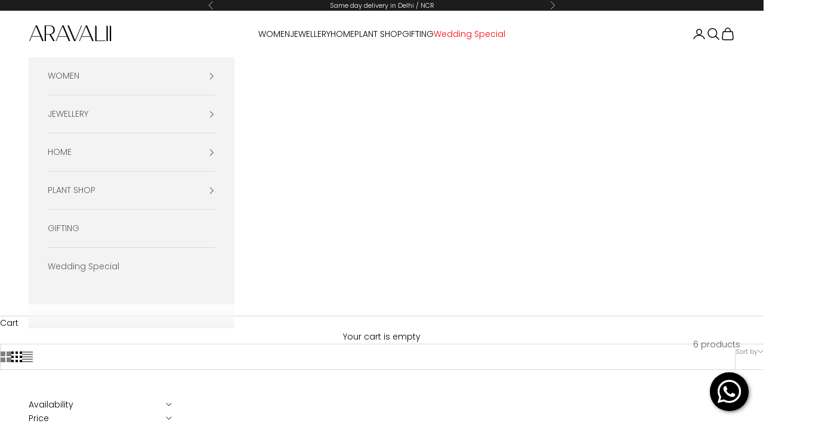

--- FILE ---
content_type: text/html; charset=utf-8
request_url: https://www.aravalii.com/collections/plants-flowering-plants
body_size: 28026
content:
<!doctype html>

<html lang="en" dir="ltr">
  <head>
    <meta charset="utf-8">
    <meta name="viewport" content="width=device-width, initial-scale=1.0, height=device-height, minimum-scale=1.0, maximum-scale=5.0">

    <title>Plants - Flowering plants</title><link rel="canonical" href="https://www.aravalii.com/collections/plants-flowering-plants"><link rel="shortcut icon" href="//www.aravalii.com/cdn/shop/files/Aravalii-Favicon.png?v=1668555301&width=96">
      <link rel="apple-touch-icon" href="//www.aravalii.com/cdn/shop/files/Aravalii-Favicon.png?v=1668555301&width=180"><script async crossorigin fetchpriority="high" src="/cdn/shopifycloud/importmap-polyfill/es-modules-shim.2.4.0.js"></script>
<script type="application/javascript">
checkoutBuyer = "https://fastrr-boost-ui.pickrr.com/";
</script>
<input type="hidden" value="www.aravalii.com" id="sellerDomain"/>
<link rel="stylesheet" href="https://fastrr-boost-ui.pickrr.com/assets/styles/shopify.css">
<script src="https://fastrr-boost-ui.pickrr.com/assets/js/channels/shopify.js" defer></script>
<script src="https://fastrr-boost-ui.pickrr.com/assets/js/channels/shiprocketMarketing.js"></script>
<input type="hidden" value="rz" id="template"/>
<!-- <input type="hidden" value="percent" id="discountType"/>
<input type="hidden" value="5" id="discValue"/>
<input type="hidden" id="template" value="custom-text" />
<input type="hidden" id="customText" value="Buy Now - COD Available"/> -->
<style>	
  .sr-headless-checkout {
    font-family: inherit;
    font-size: 15px;
    font-weight: 400;
    border-radius: 0px;
    height: 45px;
    letter-spacing: 1px;
    background-color:rgb(0,0,0)!important ;
     }

      .shiprocket-headless{
  width:100%;
 }
/* .sr-discount-label{
  font-size:0px !important;
}
 .sr-discount-label:before{
    content:"EXTRA 5% OFF on PERFUMES";
    font-size: 9px;
    color: #000;
    text-transform: none;
    top: -8px;
    left: 6px;
    background-color: #53FF73;
    border-radius: 3px;
    padding: 0 10px;
} */
</style>

<!-- Global Time Zone Script Shiprocket Checkout Start -->
    <script>
  function getUserTimezone() {
    return Intl.DateTimeFormat().resolvedOptions().timeZone;
  }
  function renderButton(showShiprocketCheckout) {
    let modifiedCSS = "";
    if (showShiprocketCheckout) {
      modifiedCSS = `
        button[name="checkout"]{display:none !important;}
        .shopify-payment-button__button.shopify-payment-button__button--unbranded{display:none !important;}
      `;
    } else {
      modifiedCSS = `
        .shiprocket-headless{display:none !important;}
      `;
    }
    const styleElement = document.createElement("style");
    styleElement.textContent = modifiedCSS;
    document.head.appendChild(styleElement);
  }
  function checkAndSetButtonVisibility() {
    const indiaTimezones = ["Asia/Kolkata", "Asia/Calcutta"];
    const userTimezone = getUserTimezone();
    const isIndia = indiaTimezones.includes(userTimezone);
    renderButton(isIndia);
  }
  checkAndSetButtonVisibility();
</script>
<!-- Global Time Zone Script Shiprocket Checkout End  --><link rel="preconnect" href="https://fonts.shopifycdn.com" crossorigin><link rel="preload" href="//www.aravalii.com/cdn/fonts/jost/jost_n4.d47a1b6347ce4a4c9f437608011273009d91f2b7.woff2" as="font" type="font/woff2" crossorigin><link rel="preload" href="//www.aravalii.com/cdn/fonts/poppins/poppins_n3.05f58335c3209cce17da4f1f1ab324ebe2982441.woff2" as="font" type="font/woff2" crossorigin><meta property="og:type" content="website">
  <meta property="og:title" content="Plants - Flowering plants"><meta property="og:url" content="https://www.aravalii.com/collections/plants-flowering-plants">
<meta property="og:site_name" content="Aravalii"><meta name="twitter:card" content="summary"><meta name="twitter:title" content="Plants - Flowering plants">
  <meta name="twitter:description" content=""><script type="application/ld+json">
  {
    "@context": "https://schema.org",
    "@type": "BreadcrumbList",
    "itemListElement": [{
        "@type": "ListItem",
        "position": 1,
        "name": "Home",
        "item": "https://www.aravalii.com"
      },{
            "@type": "ListItem",
            "position": 2,
            "name": "Plants - Flowering plants",
            "item": "https://www.aravalii.com/collections/plants-flowering-plants"
          }]
  }
</script><style>/* Typography (heading) */
  @font-face {
  font-family: Jost;
  font-weight: 400;
  font-style: normal;
  font-display: fallback;
  src: url("//www.aravalii.com/cdn/fonts/jost/jost_n4.d47a1b6347ce4a4c9f437608011273009d91f2b7.woff2") format("woff2"),
       url("//www.aravalii.com/cdn/fonts/jost/jost_n4.791c46290e672b3f85c3d1c651ef2efa3819eadd.woff") format("woff");
}

@font-face {
  font-family: Jost;
  font-weight: 400;
  font-style: italic;
  font-display: fallback;
  src: url("//www.aravalii.com/cdn/fonts/jost/jost_i4.b690098389649750ada222b9763d55796c5283a5.woff2") format("woff2"),
       url("//www.aravalii.com/cdn/fonts/jost/jost_i4.fd766415a47e50b9e391ae7ec04e2ae25e7e28b0.woff") format("woff");
}

/* Typography (body) */
  @font-face {
  font-family: Poppins;
  font-weight: 300;
  font-style: normal;
  font-display: fallback;
  src: url("//www.aravalii.com/cdn/fonts/poppins/poppins_n3.05f58335c3209cce17da4f1f1ab324ebe2982441.woff2") format("woff2"),
       url("//www.aravalii.com/cdn/fonts/poppins/poppins_n3.6971368e1f131d2c8ff8e3a44a36b577fdda3ff5.woff") format("woff");
}

@font-face {
  font-family: Poppins;
  font-weight: 300;
  font-style: italic;
  font-display: fallback;
  src: url("//www.aravalii.com/cdn/fonts/poppins/poppins_i3.8536b4423050219f608e17f134fe9ea3b01ed890.woff2") format("woff2"),
       url("//www.aravalii.com/cdn/fonts/poppins/poppins_i3.0f4433ada196bcabf726ed78f8e37e0995762f7f.woff") format("woff");
}

@font-face {
  font-family: Poppins;
  font-weight: 400;
  font-style: normal;
  font-display: fallback;
  src: url("//www.aravalii.com/cdn/fonts/poppins/poppins_n4.0ba78fa5af9b0e1a374041b3ceaadf0a43b41362.woff2") format("woff2"),
       url("//www.aravalii.com/cdn/fonts/poppins/poppins_n4.214741a72ff2596839fc9760ee7a770386cf16ca.woff") format("woff");
}

@font-face {
  font-family: Poppins;
  font-weight: 400;
  font-style: italic;
  font-display: fallback;
  src: url("//www.aravalii.com/cdn/fonts/poppins/poppins_i4.846ad1e22474f856bd6b81ba4585a60799a9f5d2.woff2") format("woff2"),
       url("//www.aravalii.com/cdn/fonts/poppins/poppins_i4.56b43284e8b52fc64c1fd271f289a39e8477e9ec.woff") format("woff");
}

:root {
    /* Container */
    --container-max-width: 100%;
    --container-xxs-max-width: 27.5rem; /* 440px */
    --container-xs-max-width: 42.5rem; /* 680px */
    --container-sm-max-width: 61.25rem; /* 980px */
    --container-md-max-width: 71.875rem; /* 1150px */
    --container-lg-max-width: 78.75rem; /* 1260px */
    --container-xl-max-width: 85rem; /* 1360px */
    --container-gutter: 1.25rem;

    --section-vertical-spacing: 2.5rem;
    --section-vertical-spacing-tight:2.5rem;

    --section-stack-gap:2.25rem;
    --section-stack-gap-tight:2.25rem;

    /* Form settings */
    --form-gap: 1.25rem; /* Gap between fieldset and submit button */
    --fieldset-gap: 1rem; /* Gap between each form input within a fieldset */
    --form-control-gap: 0.625rem; /* Gap between input and label (ignored for floating label) */
    --checkbox-control-gap: 0.75rem; /* Horizontal gap between checkbox and its associated label */
    --input-padding-block: 0.65rem; /* Vertical padding for input, textarea and native select */
    --input-padding-inline: 0.8rem; /* Horizontal padding for input, textarea and native select */
    --checkbox-size: 0.875rem; /* Size (width and height) for checkbox */

    /* Other sizes */
    --sticky-area-height: calc(var(--announcement-bar-is-sticky, 0) * var(--announcement-bar-height, 0px) + var(--header-is-sticky, 0) * var(--header-is-visible, 1) * var(--header-height, 0px));

    /* RTL support */
    --transform-logical-flip: 1;
    --transform-origin-start: left;
    --transform-origin-end: right;

    /**
     * ---------------------------------------------------------------------
     * TYPOGRAPHY
     * ---------------------------------------------------------------------
     */

    /* Font properties */
    --heading-font-family: Jost, sans-serif;
    --heading-font-weight: 400;
    --heading-font-style: normal;
    --heading-text-transform: uppercase;
    --heading-letter-spacing: 0.18em;
    --text-font-family: Poppins, sans-serif;
    --text-font-weight: 300;
    --text-font-style: normal;
    --text-letter-spacing: 0.0em;
    --button-font: var(--text-font-style) var(--text-font-weight) var(--text-sm) / 1.65 var(--text-font-family);
    --button-text-transform: uppercase;
    --button-letter-spacing: 0.18em;

    /* Font sizes */--text-heading-size-factor: 1;
    --text-h1: max(0.6875rem, clamp(1.375rem, 1.146341463414634rem + 0.975609756097561vw, 2rem) * var(--text-heading-size-factor));
    --text-h2: max(0.6875rem, clamp(1.25rem, 1.0670731707317074rem + 0.7804878048780488vw, 1.75rem) * var(--text-heading-size-factor));
    --text-h3: max(0.6875rem, clamp(1.125rem, 1.0335365853658536rem + 0.3902439024390244vw, 1.375rem) * var(--text-heading-size-factor));
    --text-h4: max(0.6875rem, clamp(1rem, 0.9542682926829268rem + 0.1951219512195122vw, 1.125rem) * var(--text-heading-size-factor));
    --text-h5: calc(0.875rem * var(--text-heading-size-factor));
    --text-h6: calc(0.75rem * var(--text-heading-size-factor));

    --text-xs: 0.75rem;
    --text-sm: 0.8125rem;
    --text-base: 0.875rem;
    --text-lg: 1.0rem;
    --text-xl: 1.125rem;

    /* Rounded variables (used for border radius) */
    --rounded-full: 9999px;
    --button-border-radius: 0.0rem;
    --input-border-radius: 0.0rem;

    /* Box shadow */
    --shadow-sm: 0 2px 8px rgb(0 0 0 / 0.05);
    --shadow: 0 5px 15px rgb(0 0 0 / 0.05);
    --shadow-md: 0 5px 30px rgb(0 0 0 / 0.05);
    --shadow-block: px px px rgb(var(--text-primary) / 0.0);

    /**
     * ---------------------------------------------------------------------
     * OTHER
     * ---------------------------------------------------------------------
     */

    --checkmark-svg-url: url(//www.aravalii.com/cdn/shop/t/38/assets/checkmark.svg?v=77552481021870063511761561463);
    --cursor-zoom-in-svg-url: url(//www.aravalii.com/cdn/shop/t/38/assets/cursor-zoom-in.svg?v=179346033183326186621761561463);
  }

  [dir="rtl"]:root {
    /* RTL support */
    --transform-logical-flip: -1;
    --transform-origin-start: right;
    --transform-origin-end: left;
  }

  @media screen and (min-width: 700px) {
    :root {
      /* Typography (font size) */
      --text-xs: 0.75rem;
      --text-sm: 0.8125rem;
      --text-base: 0.875rem;
      --text-lg: 1.0rem;
      --text-xl: 1.25rem;

      /* Spacing settings */
      --container-gutter: 2rem;
    }
  }

  @media screen and (min-width: 1000px) {
    :root {
      /* Spacing settings */
      --container-gutter: 3rem;

      --section-vertical-spacing: 4rem;
      --section-vertical-spacing-tight: 4rem;

      --section-stack-gap:3rem;
      --section-stack-gap-tight:3rem;
    }
  }:root {/* Overlay used for modal */
    --page-overlay: 0 0 0 / 0.4;

    /* We use the first scheme background as default */
    --page-background: ;

    /* Product colors */
    --on-sale-text: 227 44 43;
    --on-sale-badge-background: 227 44 43;
    --on-sale-badge-text: 255 255 255;
    --sold-out-badge-background: 239 239 239;
    --sold-out-badge-text: 0 0 0 / 0.65;
    --custom-badge-background: 28 28 28;
    --custom-badge-text: 255 255 255;
    --star-color: 28 28 28;

    /* Status colors */
    --success-background: 212 227 203;
    --success-text: 48 122 7;
    --warning-background: 253 241 224;
    --warning-text: 237 138 0;
    --error-background: 243 204 204;
    --error-text: 203 43 43;
  }.color-scheme--scheme-1 {
      /* Color settings */--accent: 92 92 92;
      --text-color: 92 92 92;
      --background: 255 255 255 / 1.0;
      --background-without-opacity: 255 255 255;
      --background-gradient: ;--border-color: 231 231 231;/* Button colors */
      --button-background: 92 92 92;
      --button-text-color: 255 255 255;

      /* Circled buttons */
      --circle-button-background: 255 255 255;
      --circle-button-text-color: 28 28 28;
    }.shopify-section:has(.section-spacing.color-scheme--bg-54922f2e920ba8346f6dc0fba343d673) + .shopify-section:has(.section-spacing.color-scheme--bg-54922f2e920ba8346f6dc0fba343d673:not(.bordered-section)) .section-spacing {
      padding-block-start: 0;
    }.color-scheme--scheme-2 {
      /* Color settings */--accent: 92 92 92;
      --text-color: 92 92 92;
      --background: 243 243 243 / 1.0;
      --background-without-opacity: 243 243 243;
      --background-gradient: ;--border-color: 220 220 220;/* Button colors */
      --button-background: 92 92 92;
      --button-text-color: 255 255 255;

      /* Circled buttons */
      --circle-button-background: 255 255 255;
      --circle-button-text-color: 92 92 92;
    }.shopify-section:has(.section-spacing.color-scheme--bg-78566feb045e1e2e6eb726ab373c36bd) + .shopify-section:has(.section-spacing.color-scheme--bg-78566feb045e1e2e6eb726ab373c36bd:not(.bordered-section)) .section-spacing {
      padding-block-start: 0;
    }.color-scheme--scheme-3 {
      /* Color settings */--accent: 255 255 255;
      --text-color: 255 255 255;
      --background: 28 28 28 / 1.0;
      --background-without-opacity: 28 28 28;
      --background-gradient: ;--border-color: 62 62 62;/* Button colors */
      --button-background: 255 255 255;
      --button-text-color: 28 28 28;

      /* Circled buttons */
      --circle-button-background: 255 255 255;
      --circle-button-text-color: 28 28 28;
    }.shopify-section:has(.section-spacing.color-scheme--bg-c1f8cb21047e4797e94d0969dc5d1e44) + .shopify-section:has(.section-spacing.color-scheme--bg-c1f8cb21047e4797e94d0969dc5d1e44:not(.bordered-section)) .section-spacing {
      padding-block-start: 0;
    }.color-scheme--scheme-4 {
      /* Color settings */--accent: 255 255 255;
      --text-color: 255 255 255;
      --background: 0 0 0 / 0.0;
      --background-without-opacity: 0 0 0;
      --background-gradient: ;--border-color: 255 255 255;/* Button colors */
      --button-background: 255 255 255;
      --button-text-color: 28 28 28;

      /* Circled buttons */
      --circle-button-background: 255 255 255;
      --circle-button-text-color: 28 28 28;
    }.shopify-section:has(.section-spacing.color-scheme--bg-3671eee015764974ee0aef1536023e0f) + .shopify-section:has(.section-spacing.color-scheme--bg-3671eee015764974ee0aef1536023e0f:not(.bordered-section)) .section-spacing {
      padding-block-start: 0;
    }.color-scheme--scheme-85fec29e-7a16-4f6a-acf6-0264b62f51ce {
      /* Color settings */--accent: 0 0 0;
      --text-color: 0 0 0;
      --background: 255 255 255 / 1.0;
      --background-without-opacity: 255 255 255;
      --background-gradient: ;--border-color: 217 217 217;/* Button colors */
      --button-background: 0 0 0;
      --button-text-color: 255 255 255;

      /* Circled buttons */
      --circle-button-background: 255 255 255;
      --circle-button-text-color: 28 28 28;
    }.shopify-section:has(.section-spacing.color-scheme--bg-54922f2e920ba8346f6dc0fba343d673) + .shopify-section:has(.section-spacing.color-scheme--bg-54922f2e920ba8346f6dc0fba343d673:not(.bordered-section)) .section-spacing {
      padding-block-start: 0;
    }.color-scheme--dialog {
      /* Color settings */--accent: 0 0 0;
      --text-color: 0 0 0;
      --background: 255 255 255 / 1.0;
      --background-without-opacity: 255 255 255;
      --background-gradient: ;--border-color: 217 217 217;/* Button colors */
      --button-background: 0 0 0;
      --button-text-color: 255 255 255;

      /* Circled buttons */
      --circle-button-background: 255 255 255;
      --circle-button-text-color: 28 28 28;
    }
</style><script>
  // This allows to expose several variables to the global scope, to be used in scripts
  window.themeVariables = {
    settings: {
      showPageTransition: null,
      pageType: "collection",
      moneyFormat: "\u003cspan class=money\u003e₹ {{amount_no_decimals}}\u003c\/span\u003e",
      moneyWithCurrencyFormat: "\u003cspan class=money\u003e₹ {{amount_no_decimals}}\u003c\/span\u003e",
      currencyCodeEnabled: false,
      cartType: "drawer",
      staggerMenuApparition: true
    },

    strings: {
      addedToCart: "Added to your cart!",
      closeGallery: "Close gallery",
      zoomGallery: "Zoom picture",
      errorGallery: "Image cannot be loaded",
      shippingEstimatorNoResults: "Sorry, we do not ship to your address.",
      shippingEstimatorOneResult: "There is one shipping rate for your address:",
      shippingEstimatorMultipleResults: "There are several shipping rates for your address:",
      shippingEstimatorError: "One or more error occurred while retrieving shipping rates:",
      next: "Next",
      previous: "Previous"
    },

    mediaQueries: {
      'sm': 'screen and (min-width: 700px)',
      'md': 'screen and (min-width: 1000px)',
      'lg': 'screen and (min-width: 1150px)',
      'xl': 'screen and (min-width: 1400px)',
      '2xl': 'screen and (min-width: 1600px)',
      'sm-max': 'screen and (max-width: 699px)',
      'md-max': 'screen and (max-width: 999px)',
      'lg-max': 'screen and (max-width: 1149px)',
      'xl-max': 'screen and (max-width: 1399px)',
      '2xl-max': 'screen and (max-width: 1599px)',
      'motion-safe': '(prefers-reduced-motion: no-preference)',
      'motion-reduce': '(prefers-reduced-motion: reduce)',
      'supports-hover': 'screen and (pointer: fine)',
      'supports-touch': 'screen and (hover: none)'
    }
  };</script><script type="importmap">{
        "imports": {
          "vendor": "//www.aravalii.com/cdn/shop/t/38/assets/vendor.min.js?v=118757129943152772801761561463",
          "theme": "//www.aravalii.com/cdn/shop/t/38/assets/theme.js?v=101968322525841978421761561463",
          "photoswipe": "//www.aravalii.com/cdn/shop/t/38/assets/photoswipe.min.js?v=13374349288281597431761561463"
        }
      }
    </script>

    <script type="module" src="//www.aravalii.com/cdn/shop/t/38/assets/vendor.min.js?v=118757129943152772801761561463"></script>
    <script type="module" src="//www.aravalii.com/cdn/shop/t/38/assets/theme.js?v=101968322525841978421761561463"></script>

    <script>window.performance && window.performance.mark && window.performance.mark('shopify.content_for_header.start');</script><meta name="google-site-verification" content="nLiKhx7eZkb-FPY7qO-X5_LaGOhDH7Zm8coDLCTeX44">
<meta name="google-site-verification" content="Z4ktIZxNgfXTo3UHCk9MSIgCpH0kTpKly1BjMgniOZ8">
<meta id="shopify-digital-wallet" name="shopify-digital-wallet" content="/62758289602/digital_wallets/dialog">
<link rel="alternate" type="application/atom+xml" title="Feed" href="/collections/plants-flowering-plants.atom" />
<link rel="alternate" type="application/json+oembed" href="https://www.aravalii.com/collections/plants-flowering-plants.oembed">
<script async="async" src="/checkouts/internal/preloads.js?locale=en-IN"></script>
<script id="shopify-features" type="application/json">{"accessToken":"c696182760d977a5bf2553971e0d5491","betas":["rich-media-storefront-analytics"],"domain":"www.aravalii.com","predictiveSearch":true,"shopId":62758289602,"locale":"en"}</script>
<script>var Shopify = Shopify || {};
Shopify.shop = "350621.myshopify.com";
Shopify.locale = "en";
Shopify.currency = {"active":"INR","rate":"1.0"};
Shopify.country = "IN";
Shopify.theme = {"name":"fv3 \u003c\u003c Prestige theme 10.10.1","id":145205133506,"schema_name":"Prestige","schema_version":"10.10.1","theme_store_id":855,"role":"main"};
Shopify.theme.handle = "null";
Shopify.theme.style = {"id":null,"handle":null};
Shopify.cdnHost = "www.aravalii.com/cdn";
Shopify.routes = Shopify.routes || {};
Shopify.routes.root = "/";</script>
<script type="module">!function(o){(o.Shopify=o.Shopify||{}).modules=!0}(window);</script>
<script>!function(o){function n(){var o=[];function n(){o.push(Array.prototype.slice.apply(arguments))}return n.q=o,n}var t=o.Shopify=o.Shopify||{};t.loadFeatures=n(),t.autoloadFeatures=n()}(window);</script>
<script id="shop-js-analytics" type="application/json">{"pageType":"collection"}</script>
<script defer="defer" async type="module" src="//www.aravalii.com/cdn/shopifycloud/shop-js/modules/v2/client.init-shop-cart-sync_C5BV16lS.en.esm.js"></script>
<script defer="defer" async type="module" src="//www.aravalii.com/cdn/shopifycloud/shop-js/modules/v2/chunk.common_CygWptCX.esm.js"></script>
<script type="module">
  await import("//www.aravalii.com/cdn/shopifycloud/shop-js/modules/v2/client.init-shop-cart-sync_C5BV16lS.en.esm.js");
await import("//www.aravalii.com/cdn/shopifycloud/shop-js/modules/v2/chunk.common_CygWptCX.esm.js");

  window.Shopify.SignInWithShop?.initShopCartSync?.({"fedCMEnabled":true,"windoidEnabled":true});

</script>
<script>(function() {
  var isLoaded = false;
  function asyncLoad() {
    if (isLoaded) return;
    isLoaded = true;
    var urls = ["https:\/\/tracker.wigzopush.com\/shopify.js?orgtoken=JU5PtsRTTTmDvKPf45lCYw\u0026shop=350621.myshopify.com","https:\/\/sr-cdn.shiprocket.in\/sr-promise\/static\/uc.js?channel_id=4\u0026sr_company_id=2008300\u0026shop=350621.myshopify.com","https:\/\/sr-cdn.shiprocket.in\/sr-promise\/static\/uc.js?channel_id=4\u0026sr_company_id=4706674\u0026shop=350621.myshopify.com"];
    for (var i = 0; i < urls.length; i++) {
      var s = document.createElement('script');
      s.type = 'text/javascript';
      s.async = true;
      s.src = urls[i];
      var x = document.getElementsByTagName('script')[0];
      x.parentNode.insertBefore(s, x);
    }
  };
  if(window.attachEvent) {
    window.attachEvent('onload', asyncLoad);
  } else {
    window.addEventListener('load', asyncLoad, false);
  }
})();</script>
<script id="__st">var __st={"a":62758289602,"offset":19800,"reqid":"88bacf6a-f7e9-4172-bae5-e1271eaa829e-1768695536","pageurl":"www.aravalii.com\/collections\/plants-flowering-plants","u":"d30158848fb4","p":"collection","rtyp":"collection","rid":293348901058};</script>
<script>window.ShopifyPaypalV4VisibilityTracking = true;</script>
<script id="captcha-bootstrap">!function(){'use strict';const t='contact',e='account',n='new_comment',o=[[t,t],['blogs',n],['comments',n],[t,'customer']],c=[[e,'customer_login'],[e,'guest_login'],[e,'recover_customer_password'],[e,'create_customer']],r=t=>t.map((([t,e])=>`form[action*='/${t}']:not([data-nocaptcha='true']) input[name='form_type'][value='${e}']`)).join(','),a=t=>()=>t?[...document.querySelectorAll(t)].map((t=>t.form)):[];function s(){const t=[...o],e=r(t);return a(e)}const i='password',u='form_key',d=['recaptcha-v3-token','g-recaptcha-response','h-captcha-response',i],f=()=>{try{return window.sessionStorage}catch{return}},m='__shopify_v',_=t=>t.elements[u];function p(t,e,n=!1){try{const o=window.sessionStorage,c=JSON.parse(o.getItem(e)),{data:r}=function(t){const{data:e,action:n}=t;return t[m]||n?{data:e,action:n}:{data:t,action:n}}(c);for(const[e,n]of Object.entries(r))t.elements[e]&&(t.elements[e].value=n);n&&o.removeItem(e)}catch(o){console.error('form repopulation failed',{error:o})}}const l='form_type',E='cptcha';function T(t){t.dataset[E]=!0}const w=window,h=w.document,L='Shopify',v='ce_forms',y='captcha';let A=!1;((t,e)=>{const n=(g='f06e6c50-85a8-45c8-87d0-21a2b65856fe',I='https://cdn.shopify.com/shopifycloud/storefront-forms-hcaptcha/ce_storefront_forms_captcha_hcaptcha.v1.5.2.iife.js',D={infoText:'Protected by hCaptcha',privacyText:'Privacy',termsText:'Terms'},(t,e,n)=>{const o=w[L][v],c=o.bindForm;if(c)return c(t,g,e,D).then(n);var r;o.q.push([[t,g,e,D],n]),r=I,A||(h.body.append(Object.assign(h.createElement('script'),{id:'captcha-provider',async:!0,src:r})),A=!0)});var g,I,D;w[L]=w[L]||{},w[L][v]=w[L][v]||{},w[L][v].q=[],w[L][y]=w[L][y]||{},w[L][y].protect=function(t,e){n(t,void 0,e),T(t)},Object.freeze(w[L][y]),function(t,e,n,w,h,L){const[v,y,A,g]=function(t,e,n){const i=e?o:[],u=t?c:[],d=[...i,...u],f=r(d),m=r(i),_=r(d.filter((([t,e])=>n.includes(e))));return[a(f),a(m),a(_),s()]}(w,h,L),I=t=>{const e=t.target;return e instanceof HTMLFormElement?e:e&&e.form},D=t=>v().includes(t);t.addEventListener('submit',(t=>{const e=I(t);if(!e)return;const n=D(e)&&!e.dataset.hcaptchaBound&&!e.dataset.recaptchaBound,o=_(e),c=g().includes(e)&&(!o||!o.value);(n||c)&&t.preventDefault(),c&&!n&&(function(t){try{if(!f())return;!function(t){const e=f();if(!e)return;const n=_(t);if(!n)return;const o=n.value;o&&e.removeItem(o)}(t);const e=Array.from(Array(32),(()=>Math.random().toString(36)[2])).join('');!function(t,e){_(t)||t.append(Object.assign(document.createElement('input'),{type:'hidden',name:u})),t.elements[u].value=e}(t,e),function(t,e){const n=f();if(!n)return;const o=[...t.querySelectorAll(`input[type='${i}']`)].map((({name:t})=>t)),c=[...d,...o],r={};for(const[a,s]of new FormData(t).entries())c.includes(a)||(r[a]=s);n.setItem(e,JSON.stringify({[m]:1,action:t.action,data:r}))}(t,e)}catch(e){console.error('failed to persist form',e)}}(e),e.submit())}));const S=(t,e)=>{t&&!t.dataset[E]&&(n(t,e.some((e=>e===t))),T(t))};for(const o of['focusin','change'])t.addEventListener(o,(t=>{const e=I(t);D(e)&&S(e,y())}));const B=e.get('form_key'),M=e.get(l),P=B&&M;t.addEventListener('DOMContentLoaded',(()=>{const t=y();if(P)for(const e of t)e.elements[l].value===M&&p(e,B);[...new Set([...A(),...v().filter((t=>'true'===t.dataset.shopifyCaptcha))])].forEach((e=>S(e,t)))}))}(h,new URLSearchParams(w.location.search),n,t,e,['guest_login'])})(!0,!1)}();</script>
<script integrity="sha256-4kQ18oKyAcykRKYeNunJcIwy7WH5gtpwJnB7kiuLZ1E=" data-source-attribution="shopify.loadfeatures" defer="defer" src="//www.aravalii.com/cdn/shopifycloud/storefront/assets/storefront/load_feature-a0a9edcb.js" crossorigin="anonymous"></script>
<script data-source-attribution="shopify.dynamic_checkout.dynamic.init">var Shopify=Shopify||{};Shopify.PaymentButton=Shopify.PaymentButton||{isStorefrontPortableWallets:!0,init:function(){window.Shopify.PaymentButton.init=function(){};var t=document.createElement("script");t.src="https://www.aravalii.com/cdn/shopifycloud/portable-wallets/latest/portable-wallets.en.js",t.type="module",document.head.appendChild(t)}};
</script>
<script data-source-attribution="shopify.dynamic_checkout.buyer_consent">
  function portableWalletsHideBuyerConsent(e){var t=document.getElementById("shopify-buyer-consent"),n=document.getElementById("shopify-subscription-policy-button");t&&n&&(t.classList.add("hidden"),t.setAttribute("aria-hidden","true"),n.removeEventListener("click",e))}function portableWalletsShowBuyerConsent(e){var t=document.getElementById("shopify-buyer-consent"),n=document.getElementById("shopify-subscription-policy-button");t&&n&&(t.classList.remove("hidden"),t.removeAttribute("aria-hidden"),n.addEventListener("click",e))}window.Shopify?.PaymentButton&&(window.Shopify.PaymentButton.hideBuyerConsent=portableWalletsHideBuyerConsent,window.Shopify.PaymentButton.showBuyerConsent=portableWalletsShowBuyerConsent);
</script>
<script data-source-attribution="shopify.dynamic_checkout.cart.bootstrap">document.addEventListener("DOMContentLoaded",(function(){function t(){return document.querySelector("shopify-accelerated-checkout-cart, shopify-accelerated-checkout")}if(t())Shopify.PaymentButton.init();else{new MutationObserver((function(e,n){t()&&(Shopify.PaymentButton.init(),n.disconnect())})).observe(document.body,{childList:!0,subtree:!0})}}));
</script>

<script>window.performance && window.performance.mark && window.performance.mark('shopify.content_for_header.end');</script>
<link href="//www.aravalii.com/cdn/shop/t/38/assets/theme.css?v=167217920880880200721762244334" rel="stylesheet" type="text/css" media="all" /><!-- Begin WhatsApp GoKwik Engage code-->
    <link rel="stylesheet" href="https://cdnjs.cloudflare.com/ajax/libs/font-awesome/5.15.1/css/all.min.css">
    <style>
        #sy-whatshelp {
            right: 25px;
            bottom: 30px;
            position: fixed;
            z-index: 9999;
        }

        #sy-whatshelp a.sywh-open-services {
            background-color: #000000;
            color: #fff;
            line-height: 55px;
            margin-top: 10px;
            border: none;
            cursor: pointer;
            font-size: 45px;
            width: 65px;
            height: 65px;
            text-align: center;
            box-shadow: 2px 2px 8px -3px #000;
            border-radius: 100%;
            -webkit-border-radius: 100%;
            -moz-border-radius: 100%;
            -ms-border-radius: 100%;
            display: inline-block;
        }

        #sy-whatshelp a.sywh-open-services i {
            line-height: 65px;
        }
    </style>
    <!-- End WhatsApp GoKwik Engage code-->
  <!-- BEGIN app block: shopify://apps/whatmore-shoppable-videos/blocks/app-embed/20db8a72-315a-4364-8885-64219ee48303 -->

<div class="whatmore-base">
  <div id="whatmoreShopId" data-wh="62758289602"> </div>
  <div id="whatmoreProductId" data-wh=""> </div>
  <div id="whatmoreExtensionType" data-wh="collection"> </div>
  <div class="whatmore-template-type" data-wh="template-embed"> </div><div id="whatmoreVariantId" data-wh=""> </div><div id="whatmoreEmbedAppPositionPortrait" data-wh="right"> </div><div id="whatmoreEmbedAppHorizontalPaddingPortrait" data-wh="5"> </div><div id="whatmoreEmbedAppVerticalPaddingPortrait" data-wh="150"> </div><div id="whatmoreEmbedAppVideoPlayerSizePortrait" data-wh="50"> </div><div id="whatmoreEmbedAppPositionLandscape" data-wh="right"> </div><div id="whatmoreEmbedAppHorizontalPaddingLandscape" data-wh="5"> </div><div id="whatmoreEmbedAppVerticalPaddingLandscape" data-wh="150"> </div><div id="whatmoreEmbedAppVideoPlayerSizeLandscape" data-wh="50"> </div><div id="whatmoreEmbedAppUseVariant" data-wh="false"> </div><div id="whatmoreEmbedAppVideoTitle" data-wh=""> </div>
    <div id="whatmoreIsInDesignMode" data-wh='false'> </div>
  
<div class="whatmore-widget" data-wh="embed"></div>
  <div id="whatmore-anchor" style="width:0px; height: 0px;">
    <a aria-label="Visit Whatmore homepage" href="https://www.whatmore.ai"></a>
  </div>
  <div class="whatmore-render-root"></div>

</div>

<script>
  window.whatmore = {}
  window.whatmore.storyEvents = null;
  window.whatmore.frontendCustomizations = {"brand_name":"Aravalii","brand_theme_color":"#000","brand_theme_font":"Century Gothic","brand_ui_theme":"round","brand_text_color":"#343434","brand_video_view_count":"hide","event_ordering_format":"none","is_event_tracked":false,"show_single_product_tile":false,"show_add_to_cart_on_card_template":false,"shuffle_batch_size":5,"add_to_cart_button_type":"basic","show_options_chart":false,"options_chart_image_link":"","is_multi_size_chart":false,"options_chart_name":"","default_swipe_direction":"vertical","add_navigation_buttons_for_swipe":false,"tertiary_color":"#bc2a8d","atc_button_text":"ADD TO CART","buy_now_button_text":"BUY NOW","show_open_close_products_button":false,"add_whatmore_tag_to_checkout_link":true,"add_to_cart_form_class_name":"","cart_icon_button_click_action":"go_to_cart_page","initiate_cart_slider_event_on_atc_click":true,"initiate_product_ratings_loading_after_event_data_loaded":false,"show_swipe_indicator_in_landscape":false,"coverflow_effect_landscape_view":true,"brand_custom_css":"div:has(div.whatmore-base) { max-width: 100% !important; }","swiper_arrow_color":"white","show_homepage_videos_in_pdp":false,"product_info_text_color":"#000","order_tracking":{"initiate_order_tracking_event_after_atc":false,"add_whatmore_line_item_property":false,"add_whatmore_attribute":true,"add_whatmore_attribute_on_cart_page":true,"disable_impression_order_tracking":false},"atc_config":{"brand_atc_button_color":"#000000","brand_atc_button_padding_in_px":4,"brand_atc_button_text_color":"#ffffff","atc_buy_now_alignment":"horizontal"},"banner_config":{"is_banner_clickable":false,"show_cta":false,"landscape_multiplier":0.8,"portrait_multiplier":1.0,"landscape_aspect_ratio":0.5625,"portrait_aspect_ratio":1.77,"is_full_screen":false,"show_navigation_dots":true,"selected_dot_color":"#252525","min_height":"400"},"buy_now_config":{"show_buy_now_button":true,"show_custom_buy_now_button":false,"show_add_to_cart_button":true,"show_view_more_inplace_of_buy_now":true,"view_more_button_text":"MORE INFO","enable_shopflo_checkout":false},"utm":{"activate_utm":true,"utm_source":"utm_source=whatmore-live","utm_campaign":"utm_campaign=video-shopping","utm_medium_product_page":"utm_medium=product-page","utm_medium_checkout_page":"utm_medium=checkout","utm_medium_cart_page":"utm_medium=cart"},"brand_fonts":{"carousel_title_font":null,"carousel_title_font_weight":"400","carousel_title_font_line_height":"normal","carousel_title_font_letter_spacing":"normal","brand_primary_font":null,"story_title_font":null},"carousel_config":{"width_multiplier":1.1,"show_navigation_arrows_in_portrait":false,"is_event_loop":false,"theme_horizontal_margin":0},"event_tracking":{"is_enabled":true,"push_time":14,"bulk_event_count":10,"enable_pdp_visit":false,"enable_clp_visit":false},"product_config":{"tile_type":"broad-tile-no-cta","show_cta":true,"tile_bg_opacity":10,"details_api_available":true,"update_product_details_on_product_page_load":false,"use_product_page_link_as_client_product_id":false,"show_product_swiper_initially":true,"product_image_fit_type":"contain","show_cta_icon":true,"show_product_price":true,"get_price_and_currency_details_from_api":false,"currency_code_to_symbol_map":{},"add_currency_query_param_in_product_url":false,"variant_selection_tile_height_factor":4,"product_tile_bottom_margin":"5px","show_shop_now_button_only":false,"font_price_multiplicator":1.0,"product_tile_custom_text":"","product_tile_custom_text_color":"green","show_first_product_tile":false,"navigate_to_cart_page":false,"product_tile_shopnow_custom_text":"","product_tile_shopnow_custom_font_style":"","product_tile_shopnow_custom_text_color":"#343434","is_tile_width":false,"shop_now_text":"SHOP NOW","show_new_atc_tile":false,"show_view_product_text":false,"show_go_to_cart_text":false,"show_product_type":false,"enable_bulk_atc":false},"collections_config":{"use_page_link_as_collection_id":false,"multi_carousel_enabled":false,"story_tile_size_factor":1.0,"tile_margin_right":"5","remove_borders":false,"show_popup_out_of_view":false,"homepage_collection_ids":[],"set_tile_width_auto":false},"event_tile_config":{"view_count_template":"template-icon","show_views":"show","animate_on_focus":true,"space_between_tiles":1.0,"gap_between_tiles":0,"shadow_config":"0px 0px 5px 0px #B0B0B0","bg_config":"white","playback_icon_color":"#F5F5F5","min_height":"300","show_product_thumbnail":false,"show_heading_in_single_tile_carousel":false,"show_product_tile_thumbnail_template_a":true,"show_product_tile":false,"show_atc_on_hover_premium":false,"event_thumbnail_b_title_font_multiplier":1.0,"event_thumbnail_b_price_font_multiplier":1.0},"product_page_popup_config":{"show_product_page_popup":true,"ultra_minimize_on_scroll":false,"popUpZindex":2147483647,"show_popup_on_scroll":false,"show_product_page_popup_in_preview":true,"show_order_by_date_events":false,"auto_close_on_open":false,"show_all_events":false},"show_whatmore_label_in_landscape_view":false,"ga_tracking_id":null,"ga4_tracking_id":null,"ga_config":{"is_ga_4":false,"is_ga_3":true,"use_existing_ga_id":true},"stories_config":{"show_stories_in_landscape_mode":true,"show_stories_in_mobile_mode":true,"story_tile_size_factor_landscape":1.0,"landscape_bottom_margin":"0%","portrait_bottom_margin":"0%","stories_border_colors":null,"stories_title_font_factor":1.0,"stories_title_font_color":"#000000","story_tiles_spacing_factor":1.0,"story_show_navigation_arrows":false,"min_height":"120","is_story_tile_size_fixed":false},"backend_config":{"use_instance_endpoint_for_product_events":false,"use_cdn_cache_endpoint":false},"cdn_config":{"fallback_cdn":"BUNNYCDN"},"theme_config":{"event_tile_border_width":"0px","event_tile_border_color":"white","event_view_count_bg_color":"rgb(0, 0, 0, 0.6)","event_view_count_text_color":"white","event_tile_product_desc_border_width":"1px"},"brand_metadata":{"domain_context":"shopify"},"social_sharing":{"activate_link_sharing":true,"activate_likes":true,"link_sharing_title":"Whatmore","link_sharing_text":"Hey! Checkout the video of this amazing product I discovered!","show_share_text_below_button":true,"show_liked_text_below_button":true,"like_fill_color":"red","share_text_threshold_count":10,"like_text_threshold_count":1,"share_product_url_link":"","whatsapp_icon_active":true,"whatsapp_icon_redirect_url":"","whatsapp_icon_helper_text":"Talk to us","whatsapp_icon_helper_text_font_multiplier":0.3,"show_whatmore_branding":true,"social_icons_size_multiplier":1.0},"navigation_config":{"enable_browser_navigation_on_click":true,"navigation_label_name":"whatmoreLive"},"shopnow_config":{"CTA_border_width":"1px","CTA_border_color":"#343434","atc_color":"#343434","atc_text_color":"#ffffff","buy_now_button_color":"white","buy_now_button_text_color":"#343434","brand_selected_options_bg":"black","brand_options_bg":"#D3D3D3","brand_options_text_color":"black","brand_selected_options_text_color":"white","brand_color_option_border_radius":"50%","brand_color_option_border_color":"black","brand_divider_color":"#343434","brand_product_desc_shown":true,"is_discount_label_percent":true,"discount_percent_bg_color":"green","discount_text_color":"white","discount_label_border_radius":"4"},"spotlight_config":{"size_factor":1.8,"position":"left","horizontal_padding":10,"vertical_padding":10,"ultraminimize_on_scroll":false,"enable_spotlight":false,"show_once_to_user":false,"enable_in_homepage":true,"enable_page_id_set":[],"enable_collection_id_set":[],"enable_all_pages":false},"event_tile_with_product_info":{"landscape_font_multiplier":0.057,"portrait_font_multiplier":0.065,"show_discount_label":true,"show_thumbnail_image":true,"show_product_info":true,"show_price_info":true,"show_atc_button_outside_tile":false,"show_atc_on_hover":false,"show_atc_button_template_feed":false,"show_thumbnail_image_template_feed":false,"atc_button_color":"rgba(0, 0, 0, 0.75)","atc_button_text_color":"white"},"event_tile_product_card":{"navigate_to_product":false},"price_config":{"show_price_before_mrp":true,"price_text_color":"","mrp_text_color":"#808191","font_weight":"bold"},"preview_config":{"product_tile_custom_text":"","video_player_bg_color":"","video_player_height":"100%","event_tile_show_thumbnail_image":false},"video_player_config":{"pause_videos_after_delay_landscape":false,"video_player_bg_color":"","video_player_height":"100%","thumbnail_video_player_height":"100%","play_video_on_hover":false,"hide_mute_unmute_button":false,"set_height_as_auto":false,"keep_videos_muted":false},"device_config":{"hide_share_icon_in_mac_os":true},"lazy_load_config":{"block_widgets":true,"embed_widgets":true},"event_config":{"show_only_tagged_events":false},"meta_pixel_events":{"video_click_event":true,"video_atc_event":true,"video_like_event":true,"video_share_event":true,"video_product_tile_click_event":true,"video_watch_event":true},"quiz_config":{"is_active":false,"swipe_number_show_question":3,"lead_gen_coupon_code":"","lead_gen_heading":"","lead_gen_sub_heading":""},"recommendation_config":{"show_recommended_events":true},"homepage_carousel":{"carousel_heading":"Watch and Buy","template_type":"template-f","carousel_heading_color":"#343434","carousel_title_font":"Century Gothic"},"homepage_stories":{"template_type":"template-stories-a"},"collection_carousel":{"carousel_heading":"W","template_type":"template-collections-b"},"collection_stories":{"template_type":"template-stories-a"},"pdp_carousel":{"carousel_heading":"","template_type":"template-f"},"pdp_stories":{"template_type":"template-stories-a"},"thank_you_page_carousel":{"show_carousel":false},"oos_config":{"show_oos_videos":false,"show_oos_product_tile":false,"show_sold_out_label_oos":false},"ab_testing_config":{"ab_test_id":null,"is_active":false,"group_config":{}},"brand_billing":"Scale","brand_s3_directory":"aravalii_62758289602"};
  window.whatmore.collectionActivationMap = {"294304514242":true,"317372072130":true};

  let abTestingConfig = window?.whatmore?.frontendCustomizations?.ab_testing_config;
  if(abTestingConfig?.is_active){
    let landingLocation = "collection"
    if (landingLocation.startsWith('product')){
      let abTestId = localStorage.getItem('wht_ab_test_id');
      let userGroup = localStorage.getItem('wht_user_group');
      if(!userGroup || (abTestId != abTestingConfig.ab_test_id)){
        localStorage.setItem('wht_ab_test_id', abTestingConfig.ab_test_id)
        let groupIndex = Math.floor(Math.random() * 2);
        let group_names = Object.keys(abTestingConfig.group_config);
        userGroup = group_names[groupIndex]
        localStorage.setItem('wht_user_group', userGroup)
      }
      let widgetType = abTestingConfig.group_config[userGroup];
      if (widgetType != 'floating_card'){
        document.querySelector('.whatmore-template-type').setAttribute('data-wh', 'invalid-template');
      }
    }
  }
</script>

<!-- END app block --><script src="https://cdn.shopify.com/extensions/019bbdef-9929-7b46-b103-4e0ce9228c4a/whatmorelive-v1-1872/assets/video-shopping.js" type="text/javascript" defer="defer"></script>
<link href="https://monorail-edge.shopifysvc.com" rel="dns-prefetch">
<script>(function(){if ("sendBeacon" in navigator && "performance" in window) {try {var session_token_from_headers = performance.getEntriesByType('navigation')[0].serverTiming.find(x => x.name == '_s').description;} catch {var session_token_from_headers = undefined;}var session_cookie_matches = document.cookie.match(/_shopify_s=([^;]*)/);var session_token_from_cookie = session_cookie_matches && session_cookie_matches.length === 2 ? session_cookie_matches[1] : "";var session_token = session_token_from_headers || session_token_from_cookie || "";function handle_abandonment_event(e) {var entries = performance.getEntries().filter(function(entry) {return /monorail-edge.shopifysvc.com/.test(entry.name);});if (!window.abandonment_tracked && entries.length === 0) {window.abandonment_tracked = true;var currentMs = Date.now();var navigation_start = performance.timing.navigationStart;var payload = {shop_id: 62758289602,url: window.location.href,navigation_start,duration: currentMs - navigation_start,session_token,page_type: "collection"};window.navigator.sendBeacon("https://monorail-edge.shopifysvc.com/v1/produce", JSON.stringify({schema_id: "online_store_buyer_site_abandonment/1.1",payload: payload,metadata: {event_created_at_ms: currentMs,event_sent_at_ms: currentMs}}));}}window.addEventListener('pagehide', handle_abandonment_event);}}());</script>
<script id="web-pixels-manager-setup">(function e(e,d,r,n,o){if(void 0===o&&(o={}),!Boolean(null===(a=null===(i=window.Shopify)||void 0===i?void 0:i.analytics)||void 0===a?void 0:a.replayQueue)){var i,a;window.Shopify=window.Shopify||{};var t=window.Shopify;t.analytics=t.analytics||{};var s=t.analytics;s.replayQueue=[],s.publish=function(e,d,r){return s.replayQueue.push([e,d,r]),!0};try{self.performance.mark("wpm:start")}catch(e){}var l=function(){var e={modern:/Edge?\/(1{2}[4-9]|1[2-9]\d|[2-9]\d{2}|\d{4,})\.\d+(\.\d+|)|Firefox\/(1{2}[4-9]|1[2-9]\d|[2-9]\d{2}|\d{4,})\.\d+(\.\d+|)|Chrom(ium|e)\/(9{2}|\d{3,})\.\d+(\.\d+|)|(Maci|X1{2}).+ Version\/(15\.\d+|(1[6-9]|[2-9]\d|\d{3,})\.\d+)([,.]\d+|)( \(\w+\)|)( Mobile\/\w+|) Safari\/|Chrome.+OPR\/(9{2}|\d{3,})\.\d+\.\d+|(CPU[ +]OS|iPhone[ +]OS|CPU[ +]iPhone|CPU IPhone OS|CPU iPad OS)[ +]+(15[._]\d+|(1[6-9]|[2-9]\d|\d{3,})[._]\d+)([._]\d+|)|Android:?[ /-](13[3-9]|1[4-9]\d|[2-9]\d{2}|\d{4,})(\.\d+|)(\.\d+|)|Android.+Firefox\/(13[5-9]|1[4-9]\d|[2-9]\d{2}|\d{4,})\.\d+(\.\d+|)|Android.+Chrom(ium|e)\/(13[3-9]|1[4-9]\d|[2-9]\d{2}|\d{4,})\.\d+(\.\d+|)|SamsungBrowser\/([2-9]\d|\d{3,})\.\d+/,legacy:/Edge?\/(1[6-9]|[2-9]\d|\d{3,})\.\d+(\.\d+|)|Firefox\/(5[4-9]|[6-9]\d|\d{3,})\.\d+(\.\d+|)|Chrom(ium|e)\/(5[1-9]|[6-9]\d|\d{3,})\.\d+(\.\d+|)([\d.]+$|.*Safari\/(?![\d.]+ Edge\/[\d.]+$))|(Maci|X1{2}).+ Version\/(10\.\d+|(1[1-9]|[2-9]\d|\d{3,})\.\d+)([,.]\d+|)( \(\w+\)|)( Mobile\/\w+|) Safari\/|Chrome.+OPR\/(3[89]|[4-9]\d|\d{3,})\.\d+\.\d+|(CPU[ +]OS|iPhone[ +]OS|CPU[ +]iPhone|CPU IPhone OS|CPU iPad OS)[ +]+(10[._]\d+|(1[1-9]|[2-9]\d|\d{3,})[._]\d+)([._]\d+|)|Android:?[ /-](13[3-9]|1[4-9]\d|[2-9]\d{2}|\d{4,})(\.\d+|)(\.\d+|)|Mobile Safari.+OPR\/([89]\d|\d{3,})\.\d+\.\d+|Android.+Firefox\/(13[5-9]|1[4-9]\d|[2-9]\d{2}|\d{4,})\.\d+(\.\d+|)|Android.+Chrom(ium|e)\/(13[3-9]|1[4-9]\d|[2-9]\d{2}|\d{4,})\.\d+(\.\d+|)|Android.+(UC? ?Browser|UCWEB|U3)[ /]?(15\.([5-9]|\d{2,})|(1[6-9]|[2-9]\d|\d{3,})\.\d+)\.\d+|SamsungBrowser\/(5\.\d+|([6-9]|\d{2,})\.\d+)|Android.+MQ{2}Browser\/(14(\.(9|\d{2,})|)|(1[5-9]|[2-9]\d|\d{3,})(\.\d+|))(\.\d+|)|K[Aa][Ii]OS\/(3\.\d+|([4-9]|\d{2,})\.\d+)(\.\d+|)/},d=e.modern,r=e.legacy,n=navigator.userAgent;return n.match(d)?"modern":n.match(r)?"legacy":"unknown"}(),u="modern"===l?"modern":"legacy",c=(null!=n?n:{modern:"",legacy:""})[u],f=function(e){return[e.baseUrl,"/wpm","/b",e.hashVersion,"modern"===e.buildTarget?"m":"l",".js"].join("")}({baseUrl:d,hashVersion:r,buildTarget:u}),m=function(e){var d=e.version,r=e.bundleTarget,n=e.surface,o=e.pageUrl,i=e.monorailEndpoint;return{emit:function(e){var a=e.status,t=e.errorMsg,s=(new Date).getTime(),l=JSON.stringify({metadata:{event_sent_at_ms:s},events:[{schema_id:"web_pixels_manager_load/3.1",payload:{version:d,bundle_target:r,page_url:o,status:a,surface:n,error_msg:t},metadata:{event_created_at_ms:s}}]});if(!i)return console&&console.warn&&console.warn("[Web Pixels Manager] No Monorail endpoint provided, skipping logging."),!1;try{return self.navigator.sendBeacon.bind(self.navigator)(i,l)}catch(e){}var u=new XMLHttpRequest;try{return u.open("POST",i,!0),u.setRequestHeader("Content-Type","text/plain"),u.send(l),!0}catch(e){return console&&console.warn&&console.warn("[Web Pixels Manager] Got an unhandled error while logging to Monorail."),!1}}}}({version:r,bundleTarget:l,surface:e.surface,pageUrl:self.location.href,monorailEndpoint:e.monorailEndpoint});try{o.browserTarget=l,function(e){var d=e.src,r=e.async,n=void 0===r||r,o=e.onload,i=e.onerror,a=e.sri,t=e.scriptDataAttributes,s=void 0===t?{}:t,l=document.createElement("script"),u=document.querySelector("head"),c=document.querySelector("body");if(l.async=n,l.src=d,a&&(l.integrity=a,l.crossOrigin="anonymous"),s)for(var f in s)if(Object.prototype.hasOwnProperty.call(s,f))try{l.dataset[f]=s[f]}catch(e){}if(o&&l.addEventListener("load",o),i&&l.addEventListener("error",i),u)u.appendChild(l);else{if(!c)throw new Error("Did not find a head or body element to append the script");c.appendChild(l)}}({src:f,async:!0,onload:function(){if(!function(){var e,d;return Boolean(null===(d=null===(e=window.Shopify)||void 0===e?void 0:e.analytics)||void 0===d?void 0:d.initialized)}()){var d=window.webPixelsManager.init(e)||void 0;if(d){var r=window.Shopify.analytics;r.replayQueue.forEach((function(e){var r=e[0],n=e[1],o=e[2];d.publishCustomEvent(r,n,o)})),r.replayQueue=[],r.publish=d.publishCustomEvent,r.visitor=d.visitor,r.initialized=!0}}},onerror:function(){return m.emit({status:"failed",errorMsg:"".concat(f," has failed to load")})},sri:function(e){var d=/^sha384-[A-Za-z0-9+/=]+$/;return"string"==typeof e&&d.test(e)}(c)?c:"",scriptDataAttributes:o}),m.emit({status:"loading"})}catch(e){m.emit({status:"failed",errorMsg:(null==e?void 0:e.message)||"Unknown error"})}}})({shopId: 62758289602,storefrontBaseUrl: "https://www.aravalii.com",extensionsBaseUrl: "https://extensions.shopifycdn.com/cdn/shopifycloud/web-pixels-manager",monorailEndpoint: "https://monorail-edge.shopifysvc.com/unstable/produce_batch",surface: "storefront-renderer",enabledBetaFlags: ["2dca8a86"],webPixelsConfigList: [{"id":"890044610","configuration":"{\"accountID\":\"wp_2430576\", \"storeID\":\"62758289602\"}","eventPayloadVersion":"v1","runtimeContext":"STRICT","scriptVersion":"f49e0651045b0c0e99a753f02cb121e6","type":"APP","apiClientId":6762325,"privacyPurposes":["ANALYTICS","MARKETING","SALE_OF_DATA"],"dataSharingAdjustments":{"protectedCustomerApprovalScopes":["read_customer_personal_data"]}},{"id":"387547330","configuration":"{\"config\":\"{\\\"google_tag_ids\\\":[\\\"G-LGDHBT48BD\\\",\\\"AW-16608118199\\\",\\\"GT-WVXCBCWJ\\\",\\\"AW-805207754\\\"],\\\"target_country\\\":\\\"IN\\\",\\\"gtag_events\\\":[{\\\"type\\\":\\\"begin_checkout\\\",\\\"action_label\\\":[\\\"G-LGDHBT48BD\\\",\\\"AW-16608118199\\\/9iy_CLf88MkZELeLr-89\\\",\\\"AW-805207754\\\/3AZ8CK3r7bsYEMr9-f8C\\\"]},{\\\"type\\\":\\\"search\\\",\\\"action_label\\\":[\\\"G-LGDHBT48BD\\\",\\\"AW-16608118199\\\/CYDsCLH88MkZELeLr-89\\\"]},{\\\"type\\\":\\\"view_item\\\",\\\"action_label\\\":[\\\"G-LGDHBT48BD\\\",\\\"AW-16608118199\\\/6MohCK788MkZELeLr-89\\\",\\\"MC-BRT5NXBREZ\\\",\\\"AW-805207754\\\/bwpzCPbngMIaEMr9-f8C\\\"]},{\\\"type\\\":\\\"purchase\\\",\\\"action_label\\\":[\\\"G-LGDHBT48BD\\\",\\\"AW-16608118199\\\/nfZyCN_08MkZELeLr-89\\\",\\\"MC-BRT5NXBREZ\\\",\\\"AW-805207754\\\/cTmoCPrGjMIaEMr9-f8C\\\"]},{\\\"type\\\":\\\"page_view\\\",\\\"action_label\\\":[\\\"G-LGDHBT48BD\\\",\\\"AW-16608118199\\\/Sm-dCKv88MkZELeLr-89\\\",\\\"MC-BRT5NXBREZ\\\",\\\"AW-805207754\\\/FzCXCPrqjMIaEMr9-f8C\\\"]},{\\\"type\\\":\\\"add_payment_info\\\",\\\"action_label\\\":[\\\"G-LGDHBT48BD\\\",\\\"AW-16608118199\\\/ffa_CLr88MkZELeLr-89\\\",\\\"AW-805207754\\\/nTesCPnngMIaEMr9-f8C\\\"]},{\\\"type\\\":\\\"add_to_cart\\\",\\\"action_label\\\":[\\\"G-LGDHBT48BD\\\",\\\"AW-16608118199\\\/08lsCLT88MkZELeLr-89\\\",\\\"AW-805207754\\\/bpDFCKrr7bsYEMr9-f8C\\\"]}],\\\"enable_monitoring_mode\\\":false}\"}","eventPayloadVersion":"v1","runtimeContext":"OPEN","scriptVersion":"b2a88bafab3e21179ed38636efcd8a93","type":"APP","apiClientId":1780363,"privacyPurposes":[],"dataSharingAdjustments":{"protectedCustomerApprovalScopes":["read_customer_address","read_customer_email","read_customer_name","read_customer_personal_data","read_customer_phone"]}},{"id":"166691010","configuration":"{\"pixel_id\":\"1135966331212956\",\"pixel_type\":\"facebook_pixel\"}","eventPayloadVersion":"v1","runtimeContext":"OPEN","scriptVersion":"ca16bc87fe92b6042fbaa3acc2fbdaa6","type":"APP","apiClientId":2329312,"privacyPurposes":["ANALYTICS","MARKETING","SALE_OF_DATA"],"dataSharingAdjustments":{"protectedCustomerApprovalScopes":["read_customer_address","read_customer_email","read_customer_name","read_customer_personal_data","read_customer_phone"]}},{"id":"shopify-app-pixel","configuration":"{}","eventPayloadVersion":"v1","runtimeContext":"STRICT","scriptVersion":"0450","apiClientId":"shopify-pixel","type":"APP","privacyPurposes":["ANALYTICS","MARKETING"]},{"id":"shopify-custom-pixel","eventPayloadVersion":"v1","runtimeContext":"LAX","scriptVersion":"0450","apiClientId":"shopify-pixel","type":"CUSTOM","privacyPurposes":["ANALYTICS","MARKETING"]}],isMerchantRequest: false,initData: {"shop":{"name":"Aravalii","paymentSettings":{"currencyCode":"INR"},"myshopifyDomain":"350621.myshopify.com","countryCode":"IN","storefrontUrl":"https:\/\/www.aravalii.com"},"customer":null,"cart":null,"checkout":null,"productVariants":[],"purchasingCompany":null},},"https://www.aravalii.com/cdn","fcfee988w5aeb613cpc8e4bc33m6693e112",{"modern":"","legacy":""},{"shopId":"62758289602","storefrontBaseUrl":"https:\/\/www.aravalii.com","extensionBaseUrl":"https:\/\/extensions.shopifycdn.com\/cdn\/shopifycloud\/web-pixels-manager","surface":"storefront-renderer","enabledBetaFlags":"[\"2dca8a86\"]","isMerchantRequest":"false","hashVersion":"fcfee988w5aeb613cpc8e4bc33m6693e112","publish":"custom","events":"[[\"page_viewed\",{}],[\"collection_viewed\",{\"collection\":{\"id\":\"293348901058\",\"title\":\"Plants - Flowering plants\",\"productVariants\":[{\"price\":{\"amount\":1599.0,\"currencyCode\":\"INR\"},\"product\":{\"title\":\"Set of 3 Plants in Self Watering Planters\",\"vendor\":\"Aravalii\",\"id\":\"7559287177410\",\"untranslatedTitle\":\"Set of 3 Plants in Self Watering Planters\",\"url\":\"\/products\/set-of-3-plants-succulents-in-self-watering-planters\",\"type\":\"\"},\"id\":\"42630353486018\",\"image\":{\"src\":\"\/\/www.aravalii.com\/cdn\/shop\/products\/planter-set_0002_DSC_2959-Edit.jpg?v=1666346074\"},\"sku\":\"AR40PPBL-ML\",\"title\":\"Default Title\",\"untranslatedTitle\":\"Default Title\"},{\"price\":{\"amount\":2999.0,\"currencyCode\":\"INR\"},\"product\":{\"title\":\"Set of 2 : Philodendron Birkin + Peace Lily in Tall Ceramic Planters\",\"vendor\":\"Aravalii\",\"id\":\"7559275315394\",\"untranslatedTitle\":\"Set of 2 : Philodendron Birkin + Peace Lily in Tall Ceramic Planters\",\"url\":\"\/products\/set-of-2-philodendron-birkin-peace-lily-in-tall-ceramic-planters\",\"type\":\"\"},\"id\":\"42630337069250\",\"image\":{\"src\":\"\/\/www.aravalii.com\/cdn\/shop\/products\/planters-4-set_0062_DSC_2077.jpg?v=1666344963\"},\"sku\":\"PHI-PEA-TL-SET\",\"title\":\"Default Title\",\"untranslatedTitle\":\"Default Title\"},{\"price\":{\"amount\":999.0,\"currencyCode\":\"INR\"},\"product\":{\"title\":\"Peace Lily in Tall Ceramic Planter\",\"vendor\":\"Aravalii\",\"id\":\"7559275282626\",\"untranslatedTitle\":\"Peace Lily in Tall Ceramic Planter\",\"url\":\"\/products\/peace-lily-in-tall-ceramic-planter\",\"type\":\"\"},\"id\":\"42630337036482\",\"image\":{\"src\":\"\/\/www.aravalii.com\/cdn\/shop\/products\/planters-4-set_0065_DSC_2071_9af772f5-342a-4669-89b5-6b5cb2fbd95f.jpg?v=1666345352\"},\"sku\":\"PEA-LIL-TL-PLT\",\"title\":\"Default Title\",\"untranslatedTitle\":\"Default Title\"},{\"price\":{\"amount\":2999.0,\"currencyCode\":\"INR\"},\"product\":{\"title\":\"Set of 2 : Aglaonema Pink Plant + Ficus Bonsai\",\"vendor\":\"Aravalii\",\"id\":\"7559271317698\",\"untranslatedTitle\":\"Set of 2 : Aglaonema Pink Plant + Ficus Bonsai\",\"url\":\"\/products\/set-of-2-aglaonema-pink-ficus-bonsai\",\"type\":\"\"},\"id\":\"42630331826370\",\"image\":{\"src\":\"\/\/www.aravalii.com\/cdn\/shop\/products\/planters-septem-er-2_0060_DSC_3824.jpg?v=1666344726\"},\"sku\":\"AGL-PK-FIC-BS-SET2A\",\"title\":\"Default Title\",\"untranslatedTitle\":\"Default Title\"},{\"price\":{\"amount\":1234.0,\"currencyCode\":\"INR\"},\"product\":{\"title\":\"Set of 2: Cecilia Plant + Moon Cactus\",\"vendor\":\"Aravalii\",\"id\":\"7559268040898\",\"untranslatedTitle\":\"Set of 2: Cecilia Plant + Moon Cactus\",\"url\":\"\/products\/set-of-2-cecilia-plant-moon-cactus\",\"type\":\"\"},\"id\":\"42630325403842\",\"image\":{\"src\":\"\/\/www.aravalii.com\/cdn\/shop\/products\/32_a899a4f8-170d-492f-aa64-ab48636d0037.jpg?v=1666344156\"},\"sku\":\"CEC-MOON-SUN-SD\",\"title\":\"Default Title\",\"untranslatedTitle\":\"Default Title\"},{\"price\":{\"amount\":999.0,\"currencyCode\":\"INR\"},\"product\":{\"title\":\"Moon Cactus Plant with Ceramic Pot\",\"vendor\":\"Aravalii\",\"id\":\"7559254704322\",\"untranslatedTitle\":\"Moon Cactus Plant with Ceramic Pot\",\"url\":\"\/products\/white-and-blue-mini-ceramic-pot-with-moon-cactus-plant\",\"type\":\"\"},\"id\":\"42630302564546\",\"image\":{\"src\":\"\/\/www.aravalii.com\/cdn\/shop\/products\/Aravalii_27.jpg?v=1666343187\"},\"sku\":\"DCPL-4C-PLANT\",\"title\":\"Default Title\",\"untranslatedTitle\":\"Default Title\"}]}}]]"});</script><script>
  window.ShopifyAnalytics = window.ShopifyAnalytics || {};
  window.ShopifyAnalytics.meta = window.ShopifyAnalytics.meta || {};
  window.ShopifyAnalytics.meta.currency = 'INR';
  var meta = {"products":[{"id":7559287177410,"gid":"gid:\/\/shopify\/Product\/7559287177410","vendor":"Aravalii","type":"","handle":"set-of-3-plants-succulents-in-self-watering-planters","variants":[{"id":42630353486018,"price":159900,"name":"Set of 3 Plants in Self Watering Planters","public_title":null,"sku":"AR40PPBL-ML"}],"remote":false},{"id":7559275315394,"gid":"gid:\/\/shopify\/Product\/7559275315394","vendor":"Aravalii","type":"","handle":"set-of-2-philodendron-birkin-peace-lily-in-tall-ceramic-planters","variants":[{"id":42630337069250,"price":299900,"name":"Set of 2 : Philodendron Birkin + Peace Lily in Tall Ceramic Planters","public_title":null,"sku":"PHI-PEA-TL-SET"}],"remote":false},{"id":7559275282626,"gid":"gid:\/\/shopify\/Product\/7559275282626","vendor":"Aravalii","type":"","handle":"peace-lily-in-tall-ceramic-planter","variants":[{"id":42630337036482,"price":99900,"name":"Peace Lily in Tall Ceramic Planter","public_title":null,"sku":"PEA-LIL-TL-PLT"}],"remote":false},{"id":7559271317698,"gid":"gid:\/\/shopify\/Product\/7559271317698","vendor":"Aravalii","type":"","handle":"set-of-2-aglaonema-pink-ficus-bonsai","variants":[{"id":42630331826370,"price":299900,"name":"Set of 2 : Aglaonema Pink Plant + Ficus Bonsai","public_title":null,"sku":"AGL-PK-FIC-BS-SET2A"}],"remote":false},{"id":7559268040898,"gid":"gid:\/\/shopify\/Product\/7559268040898","vendor":"Aravalii","type":"","handle":"set-of-2-cecilia-plant-moon-cactus","variants":[{"id":42630325403842,"price":123400,"name":"Set of 2: Cecilia Plant + Moon Cactus","public_title":null,"sku":"CEC-MOON-SUN-SD"}],"remote":false},{"id":7559254704322,"gid":"gid:\/\/shopify\/Product\/7559254704322","vendor":"Aravalii","type":"","handle":"white-and-blue-mini-ceramic-pot-with-moon-cactus-plant","variants":[{"id":42630302564546,"price":99900,"name":"Moon Cactus Plant with Ceramic Pot","public_title":null,"sku":"DCPL-4C-PLANT"}],"remote":false}],"page":{"pageType":"collection","resourceType":"collection","resourceId":293348901058,"requestId":"88bacf6a-f7e9-4172-bae5-e1271eaa829e-1768695536"}};
  for (var attr in meta) {
    window.ShopifyAnalytics.meta[attr] = meta[attr];
  }
</script>
<script class="analytics">
  (function () {
    var customDocumentWrite = function(content) {
      var jquery = null;

      if (window.jQuery) {
        jquery = window.jQuery;
      } else if (window.Checkout && window.Checkout.$) {
        jquery = window.Checkout.$;
      }

      if (jquery) {
        jquery('body').append(content);
      }
    };

    var hasLoggedConversion = function(token) {
      if (token) {
        return document.cookie.indexOf('loggedConversion=' + token) !== -1;
      }
      return false;
    }

    var setCookieIfConversion = function(token) {
      if (token) {
        var twoMonthsFromNow = new Date(Date.now());
        twoMonthsFromNow.setMonth(twoMonthsFromNow.getMonth() + 2);

        document.cookie = 'loggedConversion=' + token + '; expires=' + twoMonthsFromNow;
      }
    }

    var trekkie = window.ShopifyAnalytics.lib = window.trekkie = window.trekkie || [];
    if (trekkie.integrations) {
      return;
    }
    trekkie.methods = [
      'identify',
      'page',
      'ready',
      'track',
      'trackForm',
      'trackLink'
    ];
    trekkie.factory = function(method) {
      return function() {
        var args = Array.prototype.slice.call(arguments);
        args.unshift(method);
        trekkie.push(args);
        return trekkie;
      };
    };
    for (var i = 0; i < trekkie.methods.length; i++) {
      var key = trekkie.methods[i];
      trekkie[key] = trekkie.factory(key);
    }
    trekkie.load = function(config) {
      trekkie.config = config || {};
      trekkie.config.initialDocumentCookie = document.cookie;
      var first = document.getElementsByTagName('script')[0];
      var script = document.createElement('script');
      script.type = 'text/javascript';
      script.onerror = function(e) {
        var scriptFallback = document.createElement('script');
        scriptFallback.type = 'text/javascript';
        scriptFallback.onerror = function(error) {
                var Monorail = {
      produce: function produce(monorailDomain, schemaId, payload) {
        var currentMs = new Date().getTime();
        var event = {
          schema_id: schemaId,
          payload: payload,
          metadata: {
            event_created_at_ms: currentMs,
            event_sent_at_ms: currentMs
          }
        };
        return Monorail.sendRequest("https://" + monorailDomain + "/v1/produce", JSON.stringify(event));
      },
      sendRequest: function sendRequest(endpointUrl, payload) {
        // Try the sendBeacon API
        if (window && window.navigator && typeof window.navigator.sendBeacon === 'function' && typeof window.Blob === 'function' && !Monorail.isIos12()) {
          var blobData = new window.Blob([payload], {
            type: 'text/plain'
          });

          if (window.navigator.sendBeacon(endpointUrl, blobData)) {
            return true;
          } // sendBeacon was not successful

        } // XHR beacon

        var xhr = new XMLHttpRequest();

        try {
          xhr.open('POST', endpointUrl);
          xhr.setRequestHeader('Content-Type', 'text/plain');
          xhr.send(payload);
        } catch (e) {
          console.log(e);
        }

        return false;
      },
      isIos12: function isIos12() {
        return window.navigator.userAgent.lastIndexOf('iPhone; CPU iPhone OS 12_') !== -1 || window.navigator.userAgent.lastIndexOf('iPad; CPU OS 12_') !== -1;
      }
    };
    Monorail.produce('monorail-edge.shopifysvc.com',
      'trekkie_storefront_load_errors/1.1',
      {shop_id: 62758289602,
      theme_id: 145205133506,
      app_name: "storefront",
      context_url: window.location.href,
      source_url: "//www.aravalii.com/cdn/s/trekkie.storefront.cd680fe47e6c39ca5d5df5f0a32d569bc48c0f27.min.js"});

        };
        scriptFallback.async = true;
        scriptFallback.src = '//www.aravalii.com/cdn/s/trekkie.storefront.cd680fe47e6c39ca5d5df5f0a32d569bc48c0f27.min.js';
        first.parentNode.insertBefore(scriptFallback, first);
      };
      script.async = true;
      script.src = '//www.aravalii.com/cdn/s/trekkie.storefront.cd680fe47e6c39ca5d5df5f0a32d569bc48c0f27.min.js';
      first.parentNode.insertBefore(script, first);
    };
    trekkie.load(
      {"Trekkie":{"appName":"storefront","development":false,"defaultAttributes":{"shopId":62758289602,"isMerchantRequest":null,"themeId":145205133506,"themeCityHash":"11280496868732179287","contentLanguage":"en","currency":"INR","eventMetadataId":"388b2550-9030-4997-af83-614c2516c38a"},"isServerSideCookieWritingEnabled":true,"monorailRegion":"shop_domain","enabledBetaFlags":["65f19447"]},"Session Attribution":{},"S2S":{"facebookCapiEnabled":true,"source":"trekkie-storefront-renderer","apiClientId":580111}}
    );

    var loaded = false;
    trekkie.ready(function() {
      if (loaded) return;
      loaded = true;

      window.ShopifyAnalytics.lib = window.trekkie;

      var originalDocumentWrite = document.write;
      document.write = customDocumentWrite;
      try { window.ShopifyAnalytics.merchantGoogleAnalytics.call(this); } catch(error) {};
      document.write = originalDocumentWrite;

      window.ShopifyAnalytics.lib.page(null,{"pageType":"collection","resourceType":"collection","resourceId":293348901058,"requestId":"88bacf6a-f7e9-4172-bae5-e1271eaa829e-1768695536","shopifyEmitted":true});

      var match = window.location.pathname.match(/checkouts\/(.+)\/(thank_you|post_purchase)/)
      var token = match? match[1]: undefined;
      if (!hasLoggedConversion(token)) {
        setCookieIfConversion(token);
        window.ShopifyAnalytics.lib.track("Viewed Product Category",{"currency":"INR","category":"Collection: plants-flowering-plants","collectionName":"plants-flowering-plants","collectionId":293348901058,"nonInteraction":true},undefined,undefined,{"shopifyEmitted":true});
      }
    });


        var eventsListenerScript = document.createElement('script');
        eventsListenerScript.async = true;
        eventsListenerScript.src = "//www.aravalii.com/cdn/shopifycloud/storefront/assets/shop_events_listener-3da45d37.js";
        document.getElementsByTagName('head')[0].appendChild(eventsListenerScript);

})();</script>
  <script>
  if (!window.ga || (window.ga && typeof window.ga !== 'function')) {
    window.ga = function ga() {
      (window.ga.q = window.ga.q || []).push(arguments);
      if (window.Shopify && window.Shopify.analytics && typeof window.Shopify.analytics.publish === 'function') {
        window.Shopify.analytics.publish("ga_stub_called", {}, {sendTo: "google_osp_migration"});
      }
      console.error("Shopify's Google Analytics stub called with:", Array.from(arguments), "\nSee https://help.shopify.com/manual/promoting-marketing/pixels/pixel-migration#google for more information.");
    };
    if (window.Shopify && window.Shopify.analytics && typeof window.Shopify.analytics.publish === 'function') {
      window.Shopify.analytics.publish("ga_stub_initialized", {}, {sendTo: "google_osp_migration"});
    }
  }
</script>
<script
  defer
  src="https://www.aravalii.com/cdn/shopifycloud/perf-kit/shopify-perf-kit-3.0.4.min.js"
  data-application="storefront-renderer"
  data-shop-id="62758289602"
  data-render-region="gcp-us-central1"
  data-page-type="collection"
  data-theme-instance-id="145205133506"
  data-theme-name="Prestige"
  data-theme-version="10.10.1"
  data-monorail-region="shop_domain"
  data-resource-timing-sampling-rate="10"
  data-shs="true"
  data-shs-beacon="true"
  data-shs-export-with-fetch="true"
  data-shs-logs-sample-rate="1"
  data-shs-beacon-endpoint="https://www.aravalii.com/api/collect"
></script>
</head>

  

  <body class="features--button-transition features--zoom-image  color-scheme color-scheme--scheme-85fec29e-7a16-4f6a-acf6-0264b62f51ce"><template id="drawer-default-template">
  <div part="base">
    <div part="overlay"></div>

    <div part="content">
      <header part="header">
        <slot name="header"></slot>

        <dialog-close-button style="display: contents">
          <button type="button" part="close-button tap-area" aria-label="Close"><svg aria-hidden="true" focusable="false" fill="none" width="14" class="icon icon-close" viewBox="0 0 16 16">
      <path d="m1 1 14 14M1 15 15 1" stroke="currentColor" stroke-width="1.5"/>
    </svg>

  </button>
        </dialog-close-button>
      </header>

      <div part="body">
        <slot></slot>
      </div>

      <footer part="footer">
        <slot name="footer"></slot>
      </footer>
    </div>
  </div>
</template><template id="modal-default-template">
  <div part="base">
    <div part="overlay"></div>

    <div part="content">
      <header part="header">
        <slot name="header"></slot>

        <dialog-close-button style="display: contents">
          <button type="button" part="close-button tap-area" aria-label="Close"><svg aria-hidden="true" focusable="false" fill="none" width="14" class="icon icon-close" viewBox="0 0 16 16">
      <path d="m1 1 14 14M1 15 15 1" stroke="currentColor" stroke-width="1.5"/>
    </svg>

  </button>
        </dialog-close-button>
      </header>

      <div part="body">
        <slot></slot>
      </div>
    </div>
  </div>
</template><template id="popover-default-template">
  <div part="base">
    <div part="overlay"></div>

    <div part="content">
      <header part="header">
        <slot name="header"></slot>

        <dialog-close-button style="display: contents">
          <button type="button" part="close-button tap-area" aria-label="Close"><svg aria-hidden="true" focusable="false" fill="none" width="14" class="icon icon-close" viewBox="0 0 16 16">
      <path d="m1 1 14 14M1 15 15 1" stroke="currentColor" stroke-width="1.5"/>
    </svg>

  </button>
        </dialog-close-button>
      </header>

      <div part="body">
        <slot></slot>
      </div>
    </div>
  </div>
</template><template id="header-search-default-template">
  <div part="base">
    <div part="overlay"></div>

    <div part="content">
      <slot></slot>
    </div>
  </div>
</template><template id="video-media-default-template">
  <slot></slot>

  <svg part="play-button" fill="none" width="48" height="48" viewBox="0 0 48 48">
    <path fill-rule="evenodd" clip-rule="evenodd" d="M48 24c0 13.255-10.745 24-24 24S0 37.255 0 24 10.745 0 24 0s24 10.745 24 24Zm-18 0-9-6.6v13.2l9-6.6Z" fill="var(--play-button-background, #ffffff)"/>
  </svg>
</template><loading-bar class="loading-bar" aria-hidden="true"></loading-bar>
    <a href="#main" allow-hash-change class="skip-to-content sr-only">Skip to content</a>

    <span id="header-scroll-tracker" style="position: absolute; width: 1px; height: 1px; top: var(--header-scroll-tracker-offset, 10px); left: 0;"></span><!-- BEGIN sections: header-group -->
<aside id="shopify-section-sections--18862367146178__announcement-bar" class="shopify-section shopify-section-group-header-group shopify-section--announcement-bar"><style>
    :root {
      --announcement-bar-is-sticky: 0;--header-scroll-tracker-offset: var(--announcement-bar-height);}#shopify-section-sections--18862367146178__announcement-bar {
      --announcement-bar-font-size: 0.625rem;
    }

    @media screen and (min-width: 999px) {
      #shopify-section-sections--18862367146178__announcement-bar {
        --announcement-bar-font-size: 0.6875rem;
      }
    }
  </style>

  <height-observer variable="announcement-bar">
    <div class="announcement-bar color-scheme color-scheme--scheme-3"><carousel-prev-button aria-controls="carousel-sections--18862367146178__announcement-bar" class="contents">
          <button type="button" class="tap-area">
            <span class="sr-only">Previous</span><svg aria-hidden="true" focusable="false" fill="none" width="12" class="icon icon-arrow-left  icon--direction-aware" viewBox="0 0 16 18">
      <path d="M11 1 3 9l8 8" stroke="currentColor" stroke-linecap="square"/>
    </svg></button>
        </carousel-prev-button><announcement-bar-carousel allow-swipe autoplay="5" id="carousel-sections--18862367146178__announcement-bar" class="announcement-bar__carousel"><p class="prose heading is-selected" >Same day delivery in Delhi / NCR</p><p class="prose heading " >Buy 2 Get Flat 15% Off</p><p class="prose heading " >Upto 70% OFF</p><p class="prose heading " >COD available</p></announcement-bar-carousel><carousel-next-button aria-controls="carousel-sections--18862367146178__announcement-bar" class="contents">
          <button type="button" class="tap-area">
            <span class="sr-only">Next</span><svg aria-hidden="true" focusable="false" fill="none" width="12" class="icon icon-arrow-right  icon--direction-aware" viewBox="0 0 16 18">
      <path d="m5 17 8-8-8-8" stroke="currentColor" stroke-linecap="square"/>
    </svg></button>
        </carousel-next-button></div>
  </height-observer>

  <script>
    document.documentElement.style.setProperty('--announcement-bar-height', `${document.getElementById('shopify-section-sections--18862367146178__announcement-bar').clientHeight.toFixed(2)}px`);
  </script></aside><header id="shopify-section-sections--18862367146178__header" class="shopify-section shopify-section-group-header-group shopify-section--header"><style>
  :root {
    --header-is-sticky: 1;
  }

  #shopify-section-sections--18862367146178__header {
    --header-grid: "primary-nav logo secondary-nav" / minmax(0, 1fr) auto minmax(0, 1fr);
    --header-padding-block: 1rem;
    --header-transparent-header-text-color: 255 255 255;
    --header-separation-border-color: 0 0 0 / 0.15;

    position: relative;
    z-index: 4;
  }

  @media screen and (min-width: 700px) {
    #shopify-section-sections--18862367146178__header {
      --header-padding-block: 1.2rem;
    }
  }

  @media screen and (min-width: 1000px) {
    #shopify-section-sections--18862367146178__header {--header-grid: "logo primary-nav secondary-nav" / minmax(max-content, 1fr) auto minmax(max-content, 1fr);}
  }#shopify-section-sections--18862367146178__header {
      position: sticky;
      top: 0;
    }

    .shopify-section--announcement-bar ~ #shopify-section-sections--18862367146178__header {
      top: calc(var(--announcement-bar-is-sticky, 0) * var(--announcement-bar-height, 0px));
    }#shopify-section-sections--18862367146178__header {
      --header-logo-width: 100px;
    }

    @media screen and (min-width: 700px) {
      #shopify-section-sections--18862367146178__header {
        --header-logo-width: 140px;
      }
    }</style>

<height-observer variable="header">
  <x-header hide-on-scroll class="header color-scheme color-scheme--scheme-85fec29e-7a16-4f6a-acf6-0264b62f51ce">
      <a href="/" class="header__logo"><span class="sr-only">Aravalii</span><img src="//www.aravalii.com/cdn/shop/files/ARAVALII-LOGO-280X80-Black_3.png?v=1726222263&amp;width=280" alt="Aravalii" srcset="//www.aravalii.com/cdn/shop/files/ARAVALII-LOGO-280X80-Black_3.png?v=1726222263&amp;width=280 280w, //www.aravalii.com/cdn/shop/files/ARAVALII-LOGO-280X80-Black_3.png?v=1726222263&amp;width=280 280w" width="280" height="80" sizes="140px" class="header__logo-image"></a>
    
<nav class="header__primary-nav header__primary-nav--center" aria-label="Primary navigation">
        <button type="button" aria-controls="sidebar-menu" class="md:hidden">
          <span class="sr-only">Navigation menu</span><svg aria-hidden="true" fill="none" focusable="false" width="24" class="header__nav-icon icon icon-hamburger" viewBox="0 0 24 24">
      <path d="M1 19h22M1 12h22M1 5h22" stroke="currentColor" stroke-width="1.5" stroke-linecap="square"/>
    </svg></button><ul class="contents unstyled-list md-max:hidden">

              <li class="header__primary-nav-item" data-title="WOMEN"><dropdown-menu-disclosure follow-summary-link trigger="hover"><details class="header__menu-disclosure">
                      <summary data-follow-link="/collections/suits" class="h6">WOMEN</summary><ul class="header__dropdown-menu header__dropdown-menu--restrictable unstyled-list" role="list"><li><a href="/collections/new-arrivals" class="link-faded-reverse" >New Arrival</a></li><li><a href="https://www.aravalii.com/collections/bestsellers" class="link-faded-reverse" >Best Sellers</a></li><li><a href="/collections/co-ord-set" class="link-faded-reverse" >Co-Ord Sets</a></li><li><a href="/collections/kurtas" class="link-faded-reverse" >Kurtas & Kurtis</a></li><li><a href="/collections/dresses" class="link-faded-reverse" >Dresses & Kaftans</a></li><li><a href="/collections/tops" class="link-faded-reverse" >Tops & Shirts</a></li><li><a href="/collections/pants" class="link-faded-reverse" >Bottomwear</a></li><li><a href="https://www.aravalii.com/collections/plus-size" class="link-faded-reverse" >Plus size</a></li><li><a href="/collections/night-wear" class="link-faded-reverse" >Nightwear & Loungewear</a></li><li><a href="/collections/anarkalis" class="link-faded-reverse" >Anarkalis & Occasion Wear</a></li><li><a href="https://www.aravalii.com/collections/handblock" class="link-faded-reverse" >The Handblock Edit</a></li><li><a href="/collections/suits" class="link-faded-reverse" >All Women Wear</a></li></ul></details></dropdown-menu-disclosure></li>

              <li class="header__primary-nav-item" data-title="JEWELLERY"><dropdown-menu-disclosure follow-summary-link trigger="hover"><details class="header__menu-disclosure">
                      <summary data-follow-link="/collections/trove" class="h6">JEWELLERY</summary><ul class="header__dropdown-menu header__dropdown-menu--restrictable unstyled-list" role="list"><li><a href="/collections/trove" class="link-faded-reverse" >All Jewellery</a></li><li><a href="/collections/fashion-jewellery" class="link-faded-reverse" >Fashion Jewellery</a></li><li><a href="/collections/gold-silver-plated" class="link-faded-reverse" >Gold / Silver Plated</a></li><li><a href="/collections/925-silver" class="link-faded-reverse" >925 Silver</a></li><li><a href="/collections/earrings" class="link-faded-reverse" >Earrings</a></li><li><a href="/collections/finger-ring" class="link-faded-reverse" >Finger Ring</a></li><li><a href="/collections/necklace" class="link-faded-reverse" >Necklace</a></li><li><a href="/collections/porcelain" class="link-faded-reverse" >Rêve Collection</a></li></ul></details></dropdown-menu-disclosure></li>

              <li class="header__primary-nav-item" data-title="HOME"><dropdown-menu-disclosure follow-summary-link trigger="hover"><details class="header__menu-disclosure">
                      <summary data-follow-link="/collections/home-decor" class="h6">HOME</summary><ul class="header__dropdown-menu  unstyled-list" role="list"><li><dropdown-menu-disclosure follow-summary-link trigger="hover" class="contents">
                                  <details class="header__menu-disclosure">
                                    <summary data-follow-link="/collections/kitchen-dining" class="link-faded-reverse">
                                      <div class="h-stack gap-4 justify-between">Kitchen & Dining<svg aria-hidden="true" focusable="false" fill="none" width="8" class="icon icon-arrow-right  icon--direction-aware" viewBox="0 0 16 18">
      <path d="m5 17 8-8-8-8" stroke="currentColor" stroke-linecap="square"/>
    </svg></div>
                                    </summary>

                                    <ul class="header__dropdown-menu unstyled-list" role="list"><li>
                                          <a href="/collections/kitchen-amp-dining-tableware-plates-amp-platters" class="link-faded-reverse" >Serveware (Platters, Trays, Bowls)</a>
                                        </li><li>
                                          <a href="/collections/kitchen-amp-dining-tableware-dinner-set" class="link-faded-reverse" >Tableware (Plates, Kansa, Cuttlery)</a>
                                        </li><li>
                                          <a href="/collections/kitchen-amp-dining-tableware-drinkware-mugs" class="link-faded-reverse" >Drinkware (Glasses, Cups, Mugs)</a>
                                        </li><li>
                                          <a href="/collections/kitchen-dining-wood" class="link-faded-reverse" >Woodware</a>
                                        </li></ul>
                                  </details>
                                </dropdown-menu-disclosure></li><li><dropdown-menu-disclosure follow-summary-link trigger="hover" class="contents">
                                  <details class="header__menu-disclosure">
                                    <summary data-follow-link="/collections/home-decor" class="link-faded-reverse">
                                      <div class="h-stack gap-4 justify-between">Home Decor & Furnishing<svg aria-hidden="true" focusable="false" fill="none" width="8" class="icon icon-arrow-right  icon--direction-aware" viewBox="0 0 16 18">
      <path d="m5 17 8-8-8-8" stroke="currentColor" stroke-linecap="square"/>
    </svg></div>
                                    </summary>

                                    <ul class="header__dropdown-menu unstyled-list" role="list"><li>
                                          <a href="/collections/home-decor-bedding" class="link-faded-reverse" >Bed Linens & Cushions</a>
                                        </li><li>
                                          <a href="/collections/cushions-rugs-carpets" class="link-faded-reverse" >Rugs & Carpets</a>
                                        </li><li>
                                          <a href="/collections/home-decor-bathware" class="link-faded-reverse" >Bathware & Towels</a>
                                        </li><li>
                                          <a href="/collections/home-decor-lantern" class="link-faded-reverse" >Lanterns</a>
                                        </li><li>
                                          <a href="https://www.aravalii.com/collections/diya" class="link-faded-reverse" >Diya</a>
                                        </li><li>
                                          <a href="/collections/home-decor-candles" class="link-faded-reverse" >Candles + Diffusers</a>
                                        </li><li>
                                          <a href="/collections/ceramic-blue-pottery" class="link-faded-reverse" >Blue Pottery</a>
                                        </li><li>
                                          <a href="/collections/home-decor-terrariums" class="link-faded-reverse" >Terrariums</a>
                                        </li><li>
                                          <a href="/collections/home-decor-vases" class="link-faded-reverse" >Vases</a>
                                        </li><li>
                                          <a href="https://www.aravalii.com/collections/chimes" class="link-faded-reverse" >Chimes</a>
                                        </li><li>
                                          <a href="/collections/all" class="link-faded-reverse" >All product</a>
                                        </li></ul>
                                  </details>
                                </dropdown-menu-disclosure></li><li><dropdown-menu-disclosure follow-summary-link trigger="hover" class="contents">
                                  <details class="header__menu-disclosure">
                                    <summary data-follow-link="/collections/figurines" class="link-faded-reverse">
                                      <div class="h-stack gap-4 justify-between">Figurines & Accents<svg aria-hidden="true" focusable="false" fill="none" width="8" class="icon icon-arrow-right  icon--direction-aware" viewBox="0 0 16 18">
      <path d="m5 17 8-8-8-8" stroke="currentColor" stroke-linecap="square"/>
    </svg></div>
                                    </summary>

                                    <ul class="header__dropdown-menu unstyled-list" role="list"><li>
                                          <a href="/collections/devotional-figurines" class="link-faded-reverse" >Devotional Figurines</a>
                                        </li><li>
                                          <a href="/collections/animal-figurines" class="link-faded-reverse" >Animal Figurines</a>
                                        </li><li>
                                          <a href="/collections/brass-figurines" class="link-faded-reverse" >Brass Figurines</a>
                                        </li><li>
                                          <a href="/collections/tabletop-accents" class="link-faded-reverse" >Tabletop Accents</a>
                                        </li><li>
                                          <a href="/collections/figurines" class="link-faded-reverse" >All Figurines</a>
                                        </li></ul>
                                  </details>
                                </dropdown-menu-disclosure></li><li><a href="/collections/utilities" class="link-faded-reverse" >Utilities</a></li></ul></details></dropdown-menu-disclosure></li>

              <li class="header__primary-nav-item" data-title="PLANT SHOP"><dropdown-menu-disclosure follow-summary-link trigger="hover"><details class="header__menu-disclosure">
                      <summary data-follow-link="/collections/plants" class="h6">PLANT SHOP</summary><ul class="header__dropdown-menu header__dropdown-menu--restrictable unstyled-list" role="list"><li><a href="/collections/plants" class="link-faded-reverse" >Plants</a></li><li><a href="/collections/planters" class="link-faded-reverse" >Planters</a></li></ul></details></dropdown-menu-disclosure></li>

              <li class="header__primary-nav-item" data-title="GIFTING"><a href="https://www.aravalii.com/pages/gift-galore" class="block h6" >GIFTING</a></li>

              <li class="header__primary-nav-item" data-title="Wedding Special"><a href="https://www.aravalii.com/collections/wedding-special" class="block h6" >Wedding Special</a></li></ul></nav><nav class="header__secondary-nav" aria-label="Secondary navigation"><ul class="contents unstyled-list"><li class="header__account-link sm-max:hidden">
            <a href="/account/login">
              <span class="sr-only">Login</span><svg aria-hidden="true" fill="none" focusable="false" width="24" class="header__nav-icon icon icon-account" viewBox="0 0 24 24">
      <path d="M16.125 8.75c-.184 2.478-2.063 4.5-4.125 4.5s-3.944-2.021-4.125-4.5c-.187-2.578 1.64-4.5 4.125-4.5 2.484 0 4.313 1.969 4.125 4.5Z" stroke="currentColor" stroke-width="1.5" stroke-linecap="round" stroke-linejoin="round"/>
      <path d="M3.017 20.747C3.783 16.5 7.922 14.25 12 14.25s8.217 2.25 8.984 6.497" stroke="currentColor" stroke-width="1.5" stroke-miterlimit="10"/>
    </svg></a>
          </li><li class="header__search-link">
            <a href="/search" aria-controls="header-search-sections--18862367146178__header">
              <span class="sr-only">Search</span><svg aria-hidden="true" fill="none" focusable="false" width="24" class="header__nav-icon icon icon-search" viewBox="0 0 24 24">
      <path d="M10.364 3a7.364 7.364 0 1 0 0 14.727 7.364 7.364 0 0 0 0-14.727Z" stroke="currentColor" stroke-width="1.5" stroke-miterlimit="10"/>
      <path d="M15.857 15.858 21 21.001" stroke="currentColor" stroke-width="1.5" stroke-miterlimit="10" stroke-linecap="round"/>
    </svg></a>
          </li><li class="relative header__cart-link">
          <a href="/cart" aria-controls="cart-drawer" data-no-instant>
            <span class="sr-only">Cart</span><svg aria-hidden="true" fill="none" focusable="false" width="24" class="header__nav-icon icon icon-cart" viewBox="0 0 24 24"><path d="M4.75 8.25A.75.75 0 0 0 4 9L3 19.125c0 1.418 1.207 2.625 2.625 2.625h12.75c1.418 0 2.625-1.149 2.625-2.566L20 9a.75.75 0 0 0-.75-.75H4.75Zm2.75 0v-1.5a4.5 4.5 0 0 1 4.5-4.5v0a4.5 4.5 0 0 1 4.5 4.5v1.5" stroke="currentColor" stroke-width="1.5" stroke-linecap="round" stroke-linejoin="round"/></svg><cart-dot class="header__cart-dot  "></cart-dot>
          </a>
        </li>
      </ul>
    </nav><header-search id="header-search-sections--18862367146178__header" class="header-search">
  <div class="container">
    <form id="predictive-search-form" action="/search" method="GET" aria-owns="header-predictive-search" class="header-search__form" role="search">
      <div class="header-search__form-control"><svg aria-hidden="true" fill="none" focusable="false" width="20" class="icon icon-search" viewBox="0 0 24 24">
      <path d="M10.364 3a7.364 7.364 0 1 0 0 14.727 7.364 7.364 0 0 0 0-14.727Z" stroke="currentColor" stroke-width="1.5" stroke-miterlimit="10"/>
      <path d="M15.857 15.858 21 21.001" stroke="currentColor" stroke-width="1.5" stroke-miterlimit="10" stroke-linecap="round"/>
    </svg><input type="search" name="q" spellcheck="false" class="header-search__input h5 sm:h4" aria-label="Search" placeholder="Search for...">

        <dialog-close-button class="contents">
          <button type="button">
            <span class="sr-only">Close</span><svg aria-hidden="true" focusable="false" fill="none" width="16" class="icon icon-close" viewBox="0 0 16 16">
      <path d="m1 1 14 14M1 15 15 1" stroke="currentColor" stroke-width="1.5"/>
    </svg>

  </button>
        </dialog-close-button>
      </div>
    </form>

    <predictive-search id="header-predictive-search" class="predictive-search">
      <div class="predictive-search__content" slot="results"></div>
    </predictive-search>
  </div>
</header-search><template id="header-sidebar-template">
  <div part="base">
    <div part="overlay"></div>

    <div part="content">
      <header part="header">
        <dialog-close-button class="contents">
          <button type="button" part="close-button tap-area" aria-label="Close"><svg aria-hidden="true" focusable="false" fill="none" width="16" class="icon icon-close" viewBox="0 0 16 16">
      <path d="m1 1 14 14M1 15 15 1" stroke="currentColor" stroke-width="1.5"/>
    </svg>

  </button>
        </dialog-close-button>
      </header>

      <div part="panel-list">
        <slot name="main-panel"></slot><slot name="collapsible-panel"></slot></div>
    </div>
  </div>
</template>

<header-sidebar id="sidebar-menu" class="header-sidebar drawer drawer--sm color-scheme color-scheme--scheme-2" template="header-sidebar-template" open-from="left"><div class="header-sidebar__main-panel" slot="main-panel">
    <div class="header-sidebar__scroller">
      <ul class="header-sidebar__linklist divide-y unstyled-list" role="list"><li><button type="button" class="header-sidebar__linklist-button h6" aria-controls="header-panel-1" aria-expanded="false">WOMEN<svg aria-hidden="true" focusable="false" fill="none" width="12" class="icon icon-chevron-right  icon--direction-aware" viewBox="0 0 10 10">
      <path d="m3 9 4-4-4-4" stroke="currentColor" stroke-linecap="square"/>
    </svg></button></li><li><button type="button" class="header-sidebar__linklist-button h6" aria-controls="header-panel-2" aria-expanded="false">JEWELLERY<svg aria-hidden="true" focusable="false" fill="none" width="12" class="icon icon-chevron-right  icon--direction-aware" viewBox="0 0 10 10">
      <path d="m3 9 4-4-4-4" stroke="currentColor" stroke-linecap="square"/>
    </svg></button></li><li><button type="button" class="header-sidebar__linklist-button h6" aria-controls="header-panel-3" aria-expanded="false">HOME<svg aria-hidden="true" focusable="false" fill="none" width="12" class="icon icon-chevron-right  icon--direction-aware" viewBox="0 0 10 10">
      <path d="m3 9 4-4-4-4" stroke="currentColor" stroke-linecap="square"/>
    </svg></button></li><li><button type="button" class="header-sidebar__linklist-button h6" aria-controls="header-panel-4" aria-expanded="false">PLANT SHOP<svg aria-hidden="true" focusable="false" fill="none" width="12" class="icon icon-chevron-right  icon--direction-aware" viewBox="0 0 10 10">
      <path d="m3 9 4-4-4-4" stroke="currentColor" stroke-linecap="square"/>
    </svg></button></li><li><a href="https://www.aravalii.com/pages/gift-galore" class="header-sidebar__linklist-button h6">GIFTING</a></li><li><a href="https://www.aravalii.com/collections/wedding-special" class="header-sidebar__linklist-button h6">Wedding Special</a></li></ul>
    </div><div class="header-sidebar__footer"><a href="/account/login" class="text-with-icon smallcaps sm:hidden"><svg aria-hidden="true" fill="none" focusable="false" width="20" class="icon icon-account" viewBox="0 0 24 24">
      <path d="M16.125 8.75c-.184 2.478-2.063 4.5-4.125 4.5s-3.944-2.021-4.125-4.5c-.187-2.578 1.64-4.5 4.125-4.5 2.484 0 4.313 1.969 4.125 4.5Z" stroke="currentColor" stroke-width="1.5" stroke-linecap="round" stroke-linejoin="round"/>
      <path d="M3.017 20.747C3.783 16.5 7.922 14.25 12 14.25s8.217 2.25 8.984 6.497" stroke="currentColor" stroke-width="1.5" stroke-miterlimit="10"/>
    </svg>Login</a></div></div><header-sidebar-collapsible-panel class="header-sidebar__collapsible-panel" slot="collapsible-panel">
      <div class="header-sidebar__scroller"><div id="header-panel-1" class="header-sidebar__sub-panel" hidden>
              <button type="button" class="header-sidebar__back-button link-faded is-divided text-with-icon h6 md:hidden" data-action="close-panel"><svg aria-hidden="true" focusable="false" fill="none" width="12" class="icon icon-chevron-left  icon--direction-aware" viewBox="0 0 10 10">
      <path d="M7 1 3 5l4 4" stroke="currentColor" stroke-linecap="square"/>
    </svg>WOMEN</button>

              <ul class="header-sidebar__linklist divide-y unstyled-list" role="list"><li><a href="/collections/new-arrivals" class="header-sidebar__linklist-button h6">New Arrival</a></li><li><a href="https://www.aravalii.com/collections/bestsellers" class="header-sidebar__linklist-button h6">Best Sellers</a></li><li><a href="/collections/co-ord-set" class="header-sidebar__linklist-button h6">Co-Ord Sets</a></li><li><a href="/collections/kurtas" class="header-sidebar__linklist-button h6">Kurtas & Kurtis</a></li><li><a href="/collections/dresses" class="header-sidebar__linklist-button h6">Dresses & Kaftans</a></li><li><a href="/collections/tops" class="header-sidebar__linklist-button h6">Tops & Shirts</a></li><li><a href="/collections/pants" class="header-sidebar__linklist-button h6">Bottomwear</a></li><li><a href="https://www.aravalii.com/collections/plus-size" class="header-sidebar__linklist-button h6">Plus size</a></li><li><a href="/collections/night-wear" class="header-sidebar__linklist-button h6">Nightwear & Loungewear</a></li><li><a href="/collections/anarkalis" class="header-sidebar__linklist-button h6">Anarkalis & Occasion Wear</a></li><li><a href="https://www.aravalii.com/collections/handblock" class="header-sidebar__linklist-button h6">The Handblock Edit</a></li><li><a href="/collections/suits" class="header-sidebar__linklist-button h6">All Women Wear</a></li></ul></div><div id="header-panel-2" class="header-sidebar__sub-panel" hidden>
              <button type="button" class="header-sidebar__back-button link-faded is-divided text-with-icon h6 md:hidden" data-action="close-panel"><svg aria-hidden="true" focusable="false" fill="none" width="12" class="icon icon-chevron-left  icon--direction-aware" viewBox="0 0 10 10">
      <path d="M7 1 3 5l4 4" stroke="currentColor" stroke-linecap="square"/>
    </svg>JEWELLERY</button>

              <ul class="header-sidebar__linklist divide-y unstyled-list" role="list"><li><a href="/collections/trove" class="header-sidebar__linklist-button h6">All Jewellery</a></li><li><a href="/collections/fashion-jewellery" class="header-sidebar__linklist-button h6">Fashion Jewellery</a></li><li><a href="/collections/gold-silver-plated" class="header-sidebar__linklist-button h6">Gold / Silver Plated</a></li><li><a href="/collections/925-silver" class="header-sidebar__linklist-button h6">925 Silver</a></li><li><a href="/collections/earrings" class="header-sidebar__linklist-button h6">Earrings</a></li><li><a href="/collections/finger-ring" class="header-sidebar__linklist-button h6">Finger Ring</a></li><li><a href="/collections/necklace" class="header-sidebar__linklist-button h6">Necklace</a></li><li><a href="/collections/porcelain" class="header-sidebar__linklist-button h6">Rêve Collection</a></li></ul></div><div id="header-panel-3" class="header-sidebar__sub-panel" hidden>
              <button type="button" class="header-sidebar__back-button link-faded is-divided text-with-icon h6 md:hidden" data-action="close-panel"><svg aria-hidden="true" focusable="false" fill="none" width="12" class="icon icon-chevron-left  icon--direction-aware" viewBox="0 0 10 10">
      <path d="M7 1 3 5l4 4" stroke="currentColor" stroke-linecap="square"/>
    </svg>HOME</button>

              <ul class="header-sidebar__linklist divide-y unstyled-list" role="list"><li><accordion-disclosure>
                        <details class="accordion__disclosure group" >
                          <summary class="header-sidebar__linklist-button h6">Kitchen & Dining<span class="animated-plus group-expanded:rotate" aria-hidden="true"></span>
                          </summary>

                          <div class="header-sidebar__nested-linklist"><a href="/collections/kitchen-amp-dining-tableware-plates-amp-platters" class="link-faded-reverse">Serveware (Platters, Trays, Bowls)</a><a href="/collections/kitchen-amp-dining-tableware-dinner-set" class="link-faded-reverse">Tableware (Plates, Kansa, Cuttlery)</a><a href="/collections/kitchen-amp-dining-tableware-drinkware-mugs" class="link-faded-reverse">Drinkware (Glasses, Cups, Mugs)</a><a href="/collections/kitchen-dining-wood" class="link-faded-reverse">Woodware</a></div>
                        </details>
                      </accordion-disclosure></li><li><accordion-disclosure>
                        <details class="accordion__disclosure group" >
                          <summary class="header-sidebar__linklist-button h6">Home Decor & Furnishing<span class="animated-plus group-expanded:rotate" aria-hidden="true"></span>
                          </summary>

                          <div class="header-sidebar__nested-linklist"><a href="/collections/home-decor-bedding" class="link-faded-reverse">Bed Linens & Cushions</a><a href="/collections/cushions-rugs-carpets" class="link-faded-reverse">Rugs & Carpets</a><a href="/collections/home-decor-bathware" class="link-faded-reverse">Bathware & Towels</a><a href="/collections/home-decor-lantern" class="link-faded-reverse">Lanterns</a><a href="https://www.aravalii.com/collections/diya" class="link-faded-reverse">Diya</a><a href="/collections/home-decor-candles" class="link-faded-reverse">Candles + Diffusers</a><a href="/collections/ceramic-blue-pottery" class="link-faded-reverse">Blue Pottery</a><a href="/collections/home-decor-terrariums" class="link-faded-reverse">Terrariums</a><a href="/collections/home-decor-vases" class="link-faded-reverse">Vases</a><a href="https://www.aravalii.com/collections/chimes" class="link-faded-reverse">Chimes</a><a href="/collections/all" class="link-faded-reverse">All product</a></div>
                        </details>
                      </accordion-disclosure></li><li><accordion-disclosure>
                        <details class="accordion__disclosure group" >
                          <summary class="header-sidebar__linklist-button h6">Figurines & Accents<span class="animated-plus group-expanded:rotate" aria-hidden="true"></span>
                          </summary>

                          <div class="header-sidebar__nested-linklist"><a href="/collections/devotional-figurines" class="link-faded-reverse">Devotional Figurines</a><a href="/collections/animal-figurines" class="link-faded-reverse">Animal Figurines</a><a href="/collections/brass-figurines" class="link-faded-reverse">Brass Figurines</a><a href="/collections/tabletop-accents" class="link-faded-reverse">Tabletop Accents</a><a href="/collections/figurines" class="link-faded-reverse">All Figurines</a></div>
                        </details>
                      </accordion-disclosure></li><li><a href="/collections/utilities" class="header-sidebar__linklist-button h6">Utilities</a></li></ul></div><div id="header-panel-4" class="header-sidebar__sub-panel" hidden>
              <button type="button" class="header-sidebar__back-button link-faded is-divided text-with-icon h6 md:hidden" data-action="close-panel"><svg aria-hidden="true" focusable="false" fill="none" width="12" class="icon icon-chevron-left  icon--direction-aware" viewBox="0 0 10 10">
      <path d="M7 1 3 5l4 4" stroke="currentColor" stroke-linecap="square"/>
    </svg>PLANT SHOP</button>

              <ul class="header-sidebar__linklist divide-y unstyled-list" role="list"><li><a href="/collections/plants" class="header-sidebar__linklist-button h6">Plants</a></li><li><a href="/collections/planters" class="header-sidebar__linklist-button h6">Planters</a></li></ul></div></div>
    </header-sidebar-collapsible-panel></header-sidebar></x-header>
</height-observer>

<script>
  document.documentElement.style.setProperty('--header-height', `${document.getElementById('shopify-section-sections--18862367146178__header').clientHeight.toFixed(2)}px`);
</script>


</header>
<!-- END sections: header-group --><!-- BEGIN sections: overlay-group -->
<section id="shopify-section-sections--18862368129218__cart-drawer" class="shopify-section shopify-section-group-overlay-group shopify-section--cart-drawer"><cart-drawer id="cart-drawer" class="cart-drawer drawer drawer--center-body color-scheme color-scheme--scheme-85fec29e-7a16-4f6a-acf6-0264b62f51ce" initial-focus="false" handle-editor-events>
  <p class="h4" slot="header">Cart</p><p class="h5 text-center">Your cart is empty</p></cart-drawer>

</section>
<!-- END sections: overlay-group --><main id="main" class="anchor">
      <section id="shopify-section-template--18862371111106__1753864579b9a3dade" class="shopify-section shopify-section--apps">
</section><section id="shopify-section-template--18862371111106__17538683175124e579" class="shopify-section shopify-section--apps"><div class="color-scheme color-scheme--scheme-1 color-scheme--bg-54922f2e920ba8346f6dc0fba343d673  bordered-section">
    <div class="container"><div id="shopify-block-AR21MMlYycWQvTTByb__whatmore_shoppable_videos_app_block_collections_wNGqrB" class="shopify-block shopify-app-block">




<div class="whatmore-base" style="min-height: 0px;">
  <div id="whatmoreShopId" data-wh="62758289602"> </div>
  <div id="whatmoreCollectionId" data-wh="293348901058"> </div>
  <div id="whatmorePageId" data-wh=""> </div><div id="whatmoreCollectionHeading" data-wh="W"> </div><div id="whatmoreVideoTileSize" data-wh="60"> </div><div id="whatmoreVideoTileSizePortrait" data-wh="60"> </div><div class="whatmore-template-type" data-wh="template-collections-c"> </div>
    <div id="whatmoreIsInDesignMode" data-wh='false'> </div>
  
  <div id="whatmoreExtensionType" data-wh="collection"> </div>
  <div class="whatmore-widget" data-wh="collection"></div>
  <div class="whatmore-render-root"></div>

</div>


</div></div>
  </div>
</section><section id="shopify-section-template--18862371111106__main" class="shopify-section shopify-section--main-collection"><style>
  #shopify-section-template--18862371111106__main {
    --product-list-horizontal-spacing-factor: 1;
    --product-list-vertical-spacing-factor: 1;

    
    --collection-items-per-row-medium: 2;
    --collection-items-per-row-large: 1;
  }

  #shopify-section-template--18862371111106__main .product-list {
    --product-list-max-items-per-row-allowed: 99 !important; 
  }

  @media screen and (min-width: 700px) {
    #shopify-section-template--18862371111106__main {
      
      --collection-items-per-row-compact: 4;
      --collection-items-per-row-medium: 3;
      --collection-items-per-row-large: 2;
    }
  }

  @media screen and (min-width: 1000px) {
    #shopify-section-template--18862371111106__main {--collection-items-per-row-compact: 4;
        --collection-items-per-row-medium: 3;
        --collection-items-per-row-large: 2;}

    #shopify-section-template--18862371111106__main .collection {--collection-grid-template: var(--collection-sidebar-width, 0) minmax(0,1fr);}
  }

  @media screen and (min-width: 1400px) {
    #shopify-section-template--18862371111106__main {--collection-items-per-row-compact: 6;
        --collection-items-per-row-medium: 4;
        --collection-items-per-row-large: 3;}
  }
</style><div class="color-scheme color-scheme--scheme-85fec29e-7a16-4f6a-acf6-0264b62f51ce">
  <div class="container">
    <div class="v-stack gap-6 sm:gap-12"><height-observer variable="collection-toolbar" class="collection-toolbar full-bleed">
            <div class="collection-toolbar__button-list"><div class="collection-toolbar__button-container md:hidden">
                  <button type="button" aria-controls="facets-drawer" class="collection-toolbar__button heading text-xxs w-full">Filter </button>
                </div><div class="collection-toolbar__button-container">
                  <button type="button" aria-controls="sort-by-popover" class="collection-toolbar__button heading text-xxs w-full">
                    <span class="text-with-icon justify-center">Sort by<svg aria-hidden="true" focusable="false" fill="none" width="10" class="icon icon-chevron-down" viewBox="0 0 10 10">
      <path d="m1 3 4 4 4-4" stroke="currentColor" stroke-linecap="square"/>
    </svg></span>
                  </button>

                  <facets-sort-popover id="sort-by-popover" section-id="template--18862371111106__main" class="popover popover--bottom-end color-scheme color-scheme--dialog" close-on-listbox-select>
                    <p class="h4" slot="header">Sort by</p>

                    <x-listbox class="popover__value-list"><button type="button" class="popover__value-option group" role="option" value="manual" >
                            <span class="reversed-link">Featured</span>
                          </button><button type="button" class="popover__value-option group" role="option" value="best-selling" aria-selected="true">
                            <span class="reversed-link">Best selling</span>
                          </button><button type="button" class="popover__value-option group" role="option" value="title-ascending" >
                            <span class="reversed-link">Alphabetically, A-Z</span>
                          </button><button type="button" class="popover__value-option group" role="option" value="title-descending" >
                            <span class="reversed-link">Alphabetically, Z-A</span>
                          </button><button type="button" class="popover__value-option group" role="option" value="price-ascending" >
                            <span class="reversed-link">Price, low to high</span>
                          </button><button type="button" class="popover__value-option group" role="option" value="price-descending" >
                            <span class="reversed-link">Price, high to low</span>
                          </button><button type="button" class="popover__value-option group" role="option" value="created-ascending" >
                            <span class="reversed-link">Date, old to new</span>
                          </button><button type="button" class="popover__value-option group" role="option" value="created-descending" >
                            <span class="reversed-link">Date, new to old</span>
                          </button></x-listbox>
                  </facets-sort-popover>
                </div></div><p class="collection-toolbar__products-count h6 text-subdued md-max:hidden">
                6 products
              </p><collection-layout-switch device="mobile" class="collection-toolbar__layout-switch-list sm:hidden" aria-controls="product-list-template--18862371111106__main">
                <button type="button" value="large" class="collection-toolbar__button " aria-label="Switch to larger product images"><svg role="presentation" width="18" viewBox="0 0 18 18" fill="none">
      <path fill="currentColor" d="M0 0h18v18H0z"/>
    </svg></button>
                <button type="button" value="medium" class="collection-toolbar__button is-active" aria-label="Switch to smaller product images"><svg role="presentation" width="18" viewBox="0 0 18 18" fill="none">
      <path fill="currentColor" d="M0 0h8v8H0zM0 10h8v8H0zM10 0h8v8h-8zM10 10h8v8h-8z"/>
    </svg></button>
              </collection-layout-switch>

              <collection-layout-switch device="desktop" class="collection-toolbar__layout-switch-list sm-max:hidden" aria-controls="product-list-template--18862371111106__main">
                <button type="button" value="large" class="collection-toolbar__button " aria-label="Switch to larger product images"><svg role="presentation" width="18" viewBox="0 0 18 18" fill="none">
      <path fill="currentColor" d="M0 0h8v8H0zM0 10h8v8H0zM10 0h8v8h-8zM10 10h8v8h-8z"/>
    </svg></button>
                <button type="button" value="medium" class="collection-toolbar__button is-active" aria-label="Switch to smaller product images"><svg role="presentation" width="18" viewBox="0 0 18 18" fill="none">
      <path fill="currentColor" d="M0 0h4v4H0zM0 7h4v4H0zM0 14h4v4H0zM7 0h4v4H7zM7 7h4v4H7zM7 14h4v4H7zM14 0h4v4h-4zM14 7h4v4h-4zM14 14h4v4h-4z"/>
    </svg></button>
                <button type="button" value="compact" class="collection-toolbar__button " aria-label="Switch to compact product images"><svg role="presentation" width="18" viewBox="0 0 18 18" fill="none">
      <path fill="currentColor" d="M0 0h18v2H0zm0 4h18v2H0zm0 4h18v2H0zm0 4h18v2H0zm0 4h18v2H0z"/>
    </svg></button>
              </collection-layout-switch></height-observer><div class="collection"><facets-drawer id="facets-drawer" class="facets-drawer drawer drawer--sm color-scheme color-scheme--dialog md:hidden">
                <p class="h4" slot="header">Filters</p><facets-form  section-id="template--18862371111106__main">
  <form method="GET" action="/collections/plants-flowering-plants" class="facets"><input type="hidden" name="page" value=""><div class="accordion-list"><accordion-disclosure class="accordion  " >
  <details class="accordion__disclosure group" aria-expanded="false">
    <summary><span class="accordion__toggle h6"><span class="text-with-icon gap-4">Availability</span><svg aria-hidden="true" focusable="false" fill="none" width="10" class="group-expanded:rotate icon icon-chevron-down" viewBox="0 0 10 10">
      <path d="m1 3 4 4 4-4" stroke="currentColor" stroke-linecap="square"/>
    </svg></span>
    </summary>

    <div class="accordion__content "><div class="checkbox-control">
                  <input id="facets-drawer-filter.v.availability" type="checkbox" class="switch" name="filter.v.availability" value="1" >
                  <label for="facets-drawer-filter.v.availability" class="text-subdued">In stock only</label>
                </div></div>
  </details>
</accordion-disclosure><accordion-disclosure class="accordion  " >
  <details class="accordion__disclosure group" aria-expanded="false">
    <summary><span class="accordion__toggle h6"><span class="text-with-icon gap-4">Price</span><svg aria-hidden="true" focusable="false" fill="none" width="10" class="group-expanded:rotate icon icon-chevron-down" viewBox="0 0 10 10">
      <path d="m1 3 4 4 4-4" stroke="currentColor" stroke-linecap="square"/>
    </svg></span>
    </summary>

    <div class="accordion__content "><price-range class="price-range"><div class="range-group" style="--range-min: 0.0%; --range-max: 100.0%">
    <input type="range" aria-label="From price" class="range" min="0" max="2999" value="0">
    <input type="range" aria-label="To price" class="range" min="0" max="2999" value="2999">
  </div>

  <div class="input-group">
    <label class="input-prefix text-sm">
      <span class="prefix text-subdued">₹</span>
      <input aria-label="From price" class="field" type="number" inputmode="numeric"  name="filter.v.price.gte" id="filter.v.price.gte" min="0" max="2999" placeholder="0" autocomplete="off">
    </label>

    <span class="text-subdued text-sm">to</span>

    <label class="input-prefix text-sm">
      <span class="prefix text-subdued">₹</span>
      <input aria-label="To price" class="field" type="number" inputmode="numeric"  name="filter.v.price.lte" id="filter.v.price.lte" min="0" max="2999" placeholder="2999" autocomplete="off">
    </label>
  </div>
</price-range></div>
  </details>
</accordion-disclosure></div>

    <noscript style="display: block; margin-top: 20px;">
<button type="button"  class="button w-full" >View results</button></noscript>
  </form>
</facets-form><div slot="footer"><dialog-close-button class="contents">
<button type="button"  class="button w-full" >View results</button></dialog-close-button>
                </div>
              </facets-drawer><safe-sticky class="facets-sidebar md-max:hidden"><facets-form update-on-change section-id="template--18862371111106__main">
  <form method="GET" action="/collections/plants-flowering-plants" class="facets"><input type="hidden" name="page" value=""><div class="accordion-list"><accordion-disclosure class="accordion  " >
  <details class="accordion__disclosure group" aria-expanded="false">
    <summary><span class="accordion__toggle h6"><span class="text-with-icon gap-4">Availability</span><svg aria-hidden="true" focusable="false" fill="none" width="10" class="group-expanded:rotate icon icon-chevron-down" viewBox="0 0 10 10">
      <path d="m1 3 4 4 4-4" stroke="currentColor" stroke-linecap="square"/>
    </svg></span>
    </summary>

    <div class="accordion__content "><div class="checkbox-control">
                  <input id="facets-sidebar-filter.v.availability" type="checkbox" class="switch" name="filter.v.availability" value="1" >
                  <label for="facets-sidebar-filter.v.availability" class="text-subdued">In stock only</label>
                </div></div>
  </details>
</accordion-disclosure><accordion-disclosure class="accordion  " >
  <details class="accordion__disclosure group" aria-expanded="false">
    <summary><span class="accordion__toggle h6"><span class="text-with-icon gap-4">Price</span><svg aria-hidden="true" focusable="false" fill="none" width="10" class="group-expanded:rotate icon icon-chevron-down" viewBox="0 0 10 10">
      <path d="m1 3 4 4 4-4" stroke="currentColor" stroke-linecap="square"/>
    </svg></span>
    </summary>

    <div class="accordion__content "><price-range class="price-range"><div class="range-group" style="--range-min: 0.0%; --range-max: 100.0%">
    <input type="range" aria-label="From price" class="range" min="0" max="2999" value="0">
    <input type="range" aria-label="To price" class="range" min="0" max="2999" value="2999">
  </div>

  <div class="input-group">
    <label class="input-prefix text-sm">
      <span class="prefix text-subdued">₹</span>
      <input aria-label="From price" class="field" type="number" inputmode="numeric"  name="filter.v.price.gte" id="filter.v.price.gte" min="0" max="2999" placeholder="0" autocomplete="off">
    </label>

    <span class="text-subdued text-sm">to</span>

    <label class="input-prefix text-sm">
      <span class="prefix text-subdued">₹</span>
      <input aria-label="To price" class="field" type="number" inputmode="numeric"  name="filter.v.price.lte" id="filter.v.price.lte" min="0" max="2999" placeholder="2999" autocomplete="off">
    </label>
  </div>
</price-range></div>
  </details>
</accordion-disclosure></div>

    <noscript style="display: block; margin-top: 20px;">
<button type="button"  class="button w-full" >View results</button></noscript>
  </form>
</facets-form></safe-sticky><div class="collection__main"><product-list id="product-list-template--18862371111106__main" class="product-list" collection-mobile-layout="medium" collection-desktop-layout="medium"><product-card class="product-card" reveal-on-scroll="true" handle="set-of-3-plants-succulents-in-self-watering-planters"><div class="product-card__figure"><a href="/products/set-of-3-plants-succulents-in-self-watering-planters" class="product-card__media" draggable="false" data-instant><img src="//www.aravalii.com/cdn/shop/products/planter-set_0002_DSC_2959-Edit.jpg?v=1666346074&amp;width=900" alt="Set of 3 Plants/Succulents in Self Watering Planters" srcset="//www.aravalii.com/cdn/shop/products/planter-set_0002_DSC_2959-Edit.jpg?v=1666346074&amp;width=200 200w, //www.aravalii.com/cdn/shop/products/planter-set_0002_DSC_2959-Edit.jpg?v=1666346074&amp;width=300 300w, //www.aravalii.com/cdn/shop/products/planter-set_0002_DSC_2959-Edit.jpg?v=1666346074&amp;width=400 400w, //www.aravalii.com/cdn/shop/products/planter-set_0002_DSC_2959-Edit.jpg?v=1666346074&amp;width=500 500w, //www.aravalii.com/cdn/shop/products/planter-set_0002_DSC_2959-Edit.jpg?v=1666346074&amp;width=600 600w, //www.aravalii.com/cdn/shop/products/planter-set_0002_DSC_2959-Edit.jpg?v=1666346074&amp;width=700 700w, //www.aravalii.com/cdn/shop/products/planter-set_0002_DSC_2959-Edit.jpg?v=1666346074&amp;width=800 800w" width="900" height="1050" sizes="(max-width: 699px) calc(100vw / 2), (max-width: 999px) calc(100vw / 0 - 64px), calc((100vw - 96px) / 3 - (24px / 3 * 2))" draggable="false" class="product-card__image product-card__image--primary  aspect-natural"></a><product-form><form method="post" action="/cart/add" id="product_form_7559287177410" accept-charset="UTF-8" class="shopify-product-form" enctype="multipart/form-data"><input type="hidden" name="form_type" value="product" /><input type="hidden" name="utf8" value="✓" /><input type="hidden" name="on_success" value="force_open_drawer">
              <input type="hidden" name="quantity" value="1">
              <input type="hidden" name="id" value="42630353486018">
              <button type="submit" class="product-card__quick-add-button">
                <span class="sr-only">Add to cart</span><svg aria-hidden="true" focusable="false" fill="none" width="12" class="icon icon-plus" viewBox="0 0 12 12">
      <path d="M6 0v12M0 6h12" stroke="currentColor" stroke-width="1.5"/>
    </svg></button><input type="hidden" name="product-id" value="7559287177410" /><input type="hidden" name="section-id" value="template--18862371111106__main" /></form></product-form></div><div class="product-card__info empty:hidden"><div class="v-stack justify-items-center gap-2"><div class="v-stack justify-items-center gap-1"><a href="/products/set-of-3-plants-succulents-in-self-watering-planters" class="product-title h6 "  data-instant>Set of 3 Plants in Self Watering Planters</a><price-list class="price-list "><sale-price class="h6 text-subdued">
        <span class="sr-only">Sale price</span><span class=money>₹ 1,599</span></sale-price></price-list></div></div></div>
</product-card>
<product-card class="product-card" reveal-on-scroll="true" handle="set-of-2-philodendron-birkin-peace-lily-in-tall-ceramic-planters"><div class="product-card__figure"><a href="/products/set-of-2-philodendron-birkin-peace-lily-in-tall-ceramic-planters" class="product-card__media" draggable="false" data-instant><img src="//www.aravalii.com/cdn/shop/products/planters-4-set_0062_DSC_2077.jpg?v=1666344963&amp;width=900" alt="Set of 2 : Philodendron Birkin + Peace Lily in Tall Ceramic Planters" srcset="//www.aravalii.com/cdn/shop/products/planters-4-set_0062_DSC_2077.jpg?v=1666344963&amp;width=200 200w, //www.aravalii.com/cdn/shop/products/planters-4-set_0062_DSC_2077.jpg?v=1666344963&amp;width=300 300w, //www.aravalii.com/cdn/shop/products/planters-4-set_0062_DSC_2077.jpg?v=1666344963&amp;width=400 400w, //www.aravalii.com/cdn/shop/products/planters-4-set_0062_DSC_2077.jpg?v=1666344963&amp;width=500 500w, //www.aravalii.com/cdn/shop/products/planters-4-set_0062_DSC_2077.jpg?v=1666344963&amp;width=600 600w, //www.aravalii.com/cdn/shop/products/planters-4-set_0062_DSC_2077.jpg?v=1666344963&amp;width=700 700w, //www.aravalii.com/cdn/shop/products/planters-4-set_0062_DSC_2077.jpg?v=1666344963&amp;width=800 800w" width="900" height="1050" sizes="(max-width: 699px) calc(100vw / 2), (max-width: 999px) calc(100vw / 0 - 64px), calc((100vw - 96px) / 3 - (24px / 3 * 2))" draggable="false" class="product-card__image product-card__image--primary  aspect-natural"><img src="//www.aravalii.com/cdn/shop/files/planters4set_0063_DSC_2075.jpg?v=1702716946&amp;width=900" alt="Set of 2 : Philodendron Birkin + Peace Lily in Tall Ceramic Planters" srcset="//www.aravalii.com/cdn/shop/files/planters4set_0063_DSC_2075.jpg?v=1702716946&amp;width=200 200w, //www.aravalii.com/cdn/shop/files/planters4set_0063_DSC_2075.jpg?v=1702716946&amp;width=300 300w, //www.aravalii.com/cdn/shop/files/planters4set_0063_DSC_2075.jpg?v=1702716946&amp;width=400 400w, //www.aravalii.com/cdn/shop/files/planters4set_0063_DSC_2075.jpg?v=1702716946&amp;width=500 500w, //www.aravalii.com/cdn/shop/files/planters4set_0063_DSC_2075.jpg?v=1702716946&amp;width=600 600w, //www.aravalii.com/cdn/shop/files/planters4set_0063_DSC_2075.jpg?v=1702716946&amp;width=700 700w, //www.aravalii.com/cdn/shop/files/planters4set_0063_DSC_2075.jpg?v=1702716946&amp;width=800 800w" width="900" height="1050" loading="lazy" class="product-card__image product-card__image--secondary" fetchpriority="low" sizes="(max-width: 699px) calc(100vw / 2), (max-width: 999px) calc(100vw / 0 - 64px), calc((100vw - 96px) / 3 - (24px / 3 * 2))" draggable="false"></a><product-form><form method="post" action="/cart/add" id="product_form_7559275315394" accept-charset="UTF-8" class="shopify-product-form" enctype="multipart/form-data"><input type="hidden" name="form_type" value="product" /><input type="hidden" name="utf8" value="✓" /><input type="hidden" name="on_success" value="force_open_drawer">
              <input type="hidden" name="quantity" value="1">
              <input type="hidden" name="id" value="42630337069250">
              <button type="submit" class="product-card__quick-add-button">
                <span class="sr-only">Add to cart</span><svg aria-hidden="true" focusable="false" fill="none" width="12" class="icon icon-plus" viewBox="0 0 12 12">
      <path d="M6 0v12M0 6h12" stroke="currentColor" stroke-width="1.5"/>
    </svg></button><input type="hidden" name="product-id" value="7559275315394" /><input type="hidden" name="section-id" value="template--18862371111106__main" /></form></product-form></div><div class="product-card__info empty:hidden"><div class="v-stack justify-items-center gap-2"><div class="v-stack justify-items-center gap-1"><a href="/products/set-of-2-philodendron-birkin-peace-lily-in-tall-ceramic-planters" class="product-title h6 "  data-instant>Set of 2 : Philodendron Birkin + Peace Lily in Tall Ceramic Planters</a><price-list class="price-list "><sale-price class="h6 text-subdued">
        <span class="sr-only">Sale price</span><span class=money>₹ 2,999</span></sale-price></price-list></div></div></div>
</product-card>
<product-card class="product-card" reveal-on-scroll="true" handle="peace-lily-in-tall-ceramic-planter"><div class="product-card__figure"><a href="/products/peace-lily-in-tall-ceramic-planter" class="product-card__media" draggable="false" data-instant><img src="//www.aravalii.com/cdn/shop/products/planters-4-set_0065_DSC_2071_9af772f5-342a-4669-89b5-6b5cb2fbd95f.jpg?v=1666345352&amp;width=900" alt="Peace Lily Plant in Tall Ceramic Planter" srcset="//www.aravalii.com/cdn/shop/products/planters-4-set_0065_DSC_2071_9af772f5-342a-4669-89b5-6b5cb2fbd95f.jpg?v=1666345352&amp;width=200 200w, //www.aravalii.com/cdn/shop/products/planters-4-set_0065_DSC_2071_9af772f5-342a-4669-89b5-6b5cb2fbd95f.jpg?v=1666345352&amp;width=300 300w, //www.aravalii.com/cdn/shop/products/planters-4-set_0065_DSC_2071_9af772f5-342a-4669-89b5-6b5cb2fbd95f.jpg?v=1666345352&amp;width=400 400w, //www.aravalii.com/cdn/shop/products/planters-4-set_0065_DSC_2071_9af772f5-342a-4669-89b5-6b5cb2fbd95f.jpg?v=1666345352&amp;width=500 500w, //www.aravalii.com/cdn/shop/products/planters-4-set_0065_DSC_2071_9af772f5-342a-4669-89b5-6b5cb2fbd95f.jpg?v=1666345352&amp;width=600 600w, //www.aravalii.com/cdn/shop/products/planters-4-set_0065_DSC_2071_9af772f5-342a-4669-89b5-6b5cb2fbd95f.jpg?v=1666345352&amp;width=700 700w, //www.aravalii.com/cdn/shop/products/planters-4-set_0065_DSC_2071_9af772f5-342a-4669-89b5-6b5cb2fbd95f.jpg?v=1666345352&amp;width=800 800w" width="900" height="1050" sizes="(max-width: 699px) calc(100vw / 2), (max-width: 999px) calc(100vw / 0 - 64px), calc((100vw - 96px) / 3 - (24px / 3 * 2))" draggable="false" class="product-card__image product-card__image--primary  aspect-natural"><img src="//www.aravalii.com/cdn/shop/files/planters4set_0061_DSC_2081.jpg?v=1702716879&amp;width=900" alt="Peace Lily in Tall Ceramic Planter" srcset="//www.aravalii.com/cdn/shop/files/planters4set_0061_DSC_2081.jpg?v=1702716879&amp;width=200 200w, //www.aravalii.com/cdn/shop/files/planters4set_0061_DSC_2081.jpg?v=1702716879&amp;width=300 300w, //www.aravalii.com/cdn/shop/files/planters4set_0061_DSC_2081.jpg?v=1702716879&amp;width=400 400w, //www.aravalii.com/cdn/shop/files/planters4set_0061_DSC_2081.jpg?v=1702716879&amp;width=500 500w, //www.aravalii.com/cdn/shop/files/planters4set_0061_DSC_2081.jpg?v=1702716879&amp;width=600 600w, //www.aravalii.com/cdn/shop/files/planters4set_0061_DSC_2081.jpg?v=1702716879&amp;width=700 700w, //www.aravalii.com/cdn/shop/files/planters4set_0061_DSC_2081.jpg?v=1702716879&amp;width=800 800w" width="900" height="1050" loading="lazy" class="product-card__image product-card__image--secondary" fetchpriority="low" sizes="(max-width: 699px) calc(100vw / 2), (max-width: 999px) calc(100vw / 0 - 64px), calc((100vw - 96px) / 3 - (24px / 3 * 2))" draggable="false"></a><product-form><form method="post" action="/cart/add" id="product_form_7559275282626" accept-charset="UTF-8" class="shopify-product-form" enctype="multipart/form-data"><input type="hidden" name="form_type" value="product" /><input type="hidden" name="utf8" value="✓" /><input type="hidden" name="on_success" value="force_open_drawer">
              <input type="hidden" name="quantity" value="1">
              <input type="hidden" name="id" value="42630337036482">
              <button type="submit" class="product-card__quick-add-button">
                <span class="sr-only">Add to cart</span><svg aria-hidden="true" focusable="false" fill="none" width="12" class="icon icon-plus" viewBox="0 0 12 12">
      <path d="M6 0v12M0 6h12" stroke="currentColor" stroke-width="1.5"/>
    </svg></button><input type="hidden" name="product-id" value="7559275282626" /><input type="hidden" name="section-id" value="template--18862371111106__main" /></form></product-form></div><div class="product-card__info empty:hidden"><div class="v-stack justify-items-center gap-2"><div class="v-stack justify-items-center gap-1"><a href="/products/peace-lily-in-tall-ceramic-planter" class="product-title h6 "  data-instant>Peace Lily in Tall Ceramic Planter</a><price-list class="price-list "><sale-price class="h6 text-subdued">
        <span class="sr-only">Sale price</span><span class=money>₹ 999</span></sale-price></price-list></div></div></div>
</product-card>
<product-card class="product-card" reveal-on-scroll="true" handle="set-of-2-aglaonema-pink-ficus-bonsai"><div class="product-card__figure"><badge-list class="badge-list badge-list--vertical"><on-sale-badge class="badge badge--on-sale">Save 17%</on-sale-badge></badge-list><a href="/products/set-of-2-aglaonema-pink-ficus-bonsai" class="product-card__media" draggable="false" data-instant><img src="//www.aravalii.com/cdn/shop/products/planters-septem-er-2_0060_DSC_3824.jpg?v=1666344726&amp;width=900" alt="Set of 2 : Aglaonema Pink Plant + Ficus Bonsai" srcset="//www.aravalii.com/cdn/shop/products/planters-septem-er-2_0060_DSC_3824.jpg?v=1666344726&amp;width=200 200w, //www.aravalii.com/cdn/shop/products/planters-septem-er-2_0060_DSC_3824.jpg?v=1666344726&amp;width=300 300w, //www.aravalii.com/cdn/shop/products/planters-septem-er-2_0060_DSC_3824.jpg?v=1666344726&amp;width=400 400w, //www.aravalii.com/cdn/shop/products/planters-septem-er-2_0060_DSC_3824.jpg?v=1666344726&amp;width=500 500w, //www.aravalii.com/cdn/shop/products/planters-septem-er-2_0060_DSC_3824.jpg?v=1666344726&amp;width=600 600w, //www.aravalii.com/cdn/shop/products/planters-septem-er-2_0060_DSC_3824.jpg?v=1666344726&amp;width=700 700w, //www.aravalii.com/cdn/shop/products/planters-septem-er-2_0060_DSC_3824.jpg?v=1666344726&amp;width=800 800w" width="900" height="1050" loading="lazy" sizes="(max-width: 699px) calc(100vw / 2), (max-width: 999px) calc(100vw / 0 - 64px), calc((100vw - 96px) / 3 - (24px / 3 * 2))" draggable="false" class="product-card__image product-card__image--primary  aspect-natural"></a><product-form><form method="post" action="/cart/add" id="product_form_7559271317698" accept-charset="UTF-8" class="shopify-product-form" enctype="multipart/form-data"><input type="hidden" name="form_type" value="product" /><input type="hidden" name="utf8" value="✓" /><input type="hidden" name="on_success" value="force_open_drawer">
              <input type="hidden" name="quantity" value="1">
              <input type="hidden" name="id" value="42630331826370">
              <button type="submit" class="product-card__quick-add-button">
                <span class="sr-only">Add to cart</span><svg aria-hidden="true" focusable="false" fill="none" width="12" class="icon icon-plus" viewBox="0 0 12 12">
      <path d="M6 0v12M0 6h12" stroke="currentColor" stroke-width="1.5"/>
    </svg></button><input type="hidden" name="product-id" value="7559271317698" /><input type="hidden" name="section-id" value="template--18862371111106__main" /></form></product-form></div><div class="product-card__info empty:hidden"><div class="v-stack justify-items-center gap-2"><div class="v-stack justify-items-center gap-1"><a href="/products/set-of-2-aglaonema-pink-ficus-bonsai" class="product-title h6 "  data-instant>Set of 2 : Aglaonema Pink Plant + Ficus Bonsai</a><price-list class="price-list "><sale-price class="h6 text-on-sale">
        <span class="sr-only">Sale price</span><span class=money>₹ 2,999</span></sale-price><compare-at-price class="h6 text-subdued line-through">
        <span class="sr-only">Regular price</span><span class=money>₹ 3,599</span></compare-at-price></price-list></div></div></div>
</product-card>
<product-card class="product-card" reveal-on-scroll="true" handle="set-of-2-cecilia-plant-moon-cactus"><div class="product-card__figure"><a href="/products/set-of-2-cecilia-plant-moon-cactus" class="product-card__media" draggable="false" data-instant><img src="//www.aravalii.com/cdn/shop/products/32_a899a4f8-170d-492f-aa64-ab48636d0037.jpg?v=1666344156&amp;width=900" alt="Set of 2: Cecilia Plant + Moon Cactus" srcset="//www.aravalii.com/cdn/shop/products/32_a899a4f8-170d-492f-aa64-ab48636d0037.jpg?v=1666344156&amp;width=200 200w, //www.aravalii.com/cdn/shop/products/32_a899a4f8-170d-492f-aa64-ab48636d0037.jpg?v=1666344156&amp;width=300 300w, //www.aravalii.com/cdn/shop/products/32_a899a4f8-170d-492f-aa64-ab48636d0037.jpg?v=1666344156&amp;width=400 400w, //www.aravalii.com/cdn/shop/products/32_a899a4f8-170d-492f-aa64-ab48636d0037.jpg?v=1666344156&amp;width=500 500w, //www.aravalii.com/cdn/shop/products/32_a899a4f8-170d-492f-aa64-ab48636d0037.jpg?v=1666344156&amp;width=600 600w, //www.aravalii.com/cdn/shop/products/32_a899a4f8-170d-492f-aa64-ab48636d0037.jpg?v=1666344156&amp;width=700 700w, //www.aravalii.com/cdn/shop/products/32_a899a4f8-170d-492f-aa64-ab48636d0037.jpg?v=1666344156&amp;width=800 800w" width="900" height="1050" loading="lazy" sizes="(max-width: 699px) calc(100vw / 2), (max-width: 999px) calc(100vw / 0 - 64px), calc((100vw - 96px) / 3 - (24px / 3 * 2))" draggable="false" class="product-card__image product-card__image--primary  aspect-natural"></a><product-form><form method="post" action="/cart/add" id="product_form_7559268040898" accept-charset="UTF-8" class="shopify-product-form" enctype="multipart/form-data"><input type="hidden" name="form_type" value="product" /><input type="hidden" name="utf8" value="✓" /><input type="hidden" name="on_success" value="force_open_drawer">
              <input type="hidden" name="quantity" value="1">
              <input type="hidden" name="id" value="42630325403842">
              <button type="submit" class="product-card__quick-add-button">
                <span class="sr-only">Add to cart</span><svg aria-hidden="true" focusable="false" fill="none" width="12" class="icon icon-plus" viewBox="0 0 12 12">
      <path d="M6 0v12M0 6h12" stroke="currentColor" stroke-width="1.5"/>
    </svg></button><input type="hidden" name="product-id" value="7559268040898" /><input type="hidden" name="section-id" value="template--18862371111106__main" /></form></product-form></div><div class="product-card__info empty:hidden"><div class="v-stack justify-items-center gap-2"><div class="v-stack justify-items-center gap-1"><a href="/products/set-of-2-cecilia-plant-moon-cactus" class="product-title h6 "  data-instant>Set of 2: Cecilia Plant + Moon Cactus</a><price-list class="price-list "><sale-price class="h6 text-subdued">
        <span class="sr-only">Sale price</span><span class=money>₹ 1,234</span></sale-price></price-list></div></div></div>
</product-card>
<product-card class="product-card" reveal-on-scroll="true" handle="white-and-blue-mini-ceramic-pot-with-moon-cactus-plant"><div class="product-card__figure"><a href="/products/white-and-blue-mini-ceramic-pot-with-moon-cactus-plant" class="product-card__media" draggable="false" data-instant><img src="//www.aravalii.com/cdn/shop/products/Aravalii_27.jpg?v=1666343187&amp;width=900" alt="Moon Cactus Plant with Ceramic Pot" srcset="//www.aravalii.com/cdn/shop/products/Aravalii_27.jpg?v=1666343187&amp;width=200 200w, //www.aravalii.com/cdn/shop/products/Aravalii_27.jpg?v=1666343187&amp;width=300 300w, //www.aravalii.com/cdn/shop/products/Aravalii_27.jpg?v=1666343187&amp;width=400 400w, //www.aravalii.com/cdn/shop/products/Aravalii_27.jpg?v=1666343187&amp;width=500 500w, //www.aravalii.com/cdn/shop/products/Aravalii_27.jpg?v=1666343187&amp;width=600 600w, //www.aravalii.com/cdn/shop/products/Aravalii_27.jpg?v=1666343187&amp;width=700 700w, //www.aravalii.com/cdn/shop/products/Aravalii_27.jpg?v=1666343187&amp;width=800 800w" width="900" height="1050" loading="lazy" sizes="(max-width: 699px) calc(100vw / 2), (max-width: 999px) calc(100vw / 0 - 64px), calc((100vw - 96px) / 3 - (24px / 3 * 2))" draggable="false" class="product-card__image product-card__image--primary  aspect-natural"></a><product-form><form method="post" action="/cart/add" id="product_form_7559254704322" accept-charset="UTF-8" class="shopify-product-form" enctype="multipart/form-data"><input type="hidden" name="form_type" value="product" /><input type="hidden" name="utf8" value="✓" /><input type="hidden" name="on_success" value="force_open_drawer">
              <input type="hidden" name="quantity" value="1">
              <input type="hidden" name="id" value="42630302564546">
              <button type="submit" class="product-card__quick-add-button">
                <span class="sr-only">Add to cart</span><svg aria-hidden="true" focusable="false" fill="none" width="12" class="icon icon-plus" viewBox="0 0 12 12">
      <path d="M6 0v12M0 6h12" stroke="currentColor" stroke-width="1.5"/>
    </svg></button><input type="hidden" name="product-id" value="7559254704322" /><input type="hidden" name="section-id" value="template--18862371111106__main" /></form></product-form></div><div class="product-card__info empty:hidden"><div class="v-stack justify-items-center gap-2"><div class="v-stack justify-items-center gap-1"><a href="/products/white-and-blue-mini-ceramic-pot-with-moon-cactus-plant" class="product-title h6 "  data-instant>Moon Cactus Plant with Ceramic Pot</a><price-list class="price-list "><sale-price class="h6 text-subdued">
        <span class="sr-only">Sale price</span><span class=money>₹ 999</span></sale-price></price-list></div></div></div>
</product-card>
</product-list></div></div></div>
  </div>
</div>

</section>
<!-- BEGIN sections: footer-group -->
<footer id="shopify-section-sections--18862367080642__footer" class="shopify-section shopify-section-group-footer-group shopify-section--footer"><style>
  #shopify-section-sections--18862367080642__footer {
    --footer-content-justify-items: space-between;
  }
</style><div class="footer color-scheme color-scheme--scheme-85fec29e-7a16-4f6a-acf6-0264b62f51ce color-scheme--bg-54922f2e920ba8346f6dc0fba343d673 bordered-section">
  <div class="container">
    <div class="footer__inner"><div class="footer__block-list"><div class="footer__block footer__block--newsletter" ><div class="v-stack gap-4 sm:gap-5"><p class="h6">Newsletter</p><div class="prose text-subdued"><p>Sign up to our newsletter to receive exclusive offers.</p></div><form method="post" action="/contact#newsletter-form-sections--18862367080642__footer" id="newsletter-form-sections--18862367080642__footer" accept-charset="UTF-8" class="form"><input type="hidden" name="form_type" value="customer" /><input type="hidden" name="utf8" value="✓" /><input type="hidden" name="contact[tags]" value="newsletter"><div class="form-control" ><input id="input--sections--18862367080642__footer--contactemail" class="input" type="email" dir="ltr" placeholder="E-mail" 
  name="contact[email]"
  
  
  
  
  
  autocomplete="email"
  
  enterkeyhint="send"
  required
  
  
  
><label for="input--sections--18862367080642__footer--contactemail" class="floating-label text-xs">E-mail</label></div><div class="align-self-start">
<button type="submit"  class="button" >Subscribe</button></div></form></div></div><div class="footer__block footer__block--text" ><div class="v-stack gap-4 sm:gap-5"><p class="h6"><strong>Our Store</strong></p><div class="prose text-subdued"><p>100 Feet Road, Ghitorni,<br/>MG Road, New Delhi - 110030<br/><br/><strong>Collaborations/Suppliers:<br/></strong>Email us: <a href="mailto:market@aravalii.com" title="mailto:market@aravalii.com">market@aravalii.com</a></p></div></div></div><div class="footer__block footer__block--text" ><div class="v-stack gap-4 sm:gap-5"><div class="prose text-subdued"><p><a href="https://www.aravalii.com/blogs/news">Blog</a></p><p><a href="https://www.aravalii.com/pages/faqs">FAQs</a></p><p><a href="https://www.aravalii.com/pages/terms-conditions">Terms & Conditions</a></p><p><a href="https://www.aravalii.com/pages/privacy-policy">Privacy Policy</a></p><p><a href="/pages/our-story" title="OUR STORY">The Aravalii Story</a></p><p><a href="/pages/contact-us" title="Contact-Us">Contact-Us</a></p><p><a href="https://httpswwwaravaliicom.shipway.com/track" target="_blank" title="https://httpswwwaravaliicom.shipway.com/track">Track Order</a></p><p><a href="https://350621.myshopify.com/apps/return_prime" target="_blank" title="https://350621.myshopify.com/apps/return_prime">Exchange</a></p></div></div></div><div class="footer__block footer__block--text" ><div class="v-stack gap-4 sm:gap-5"><p class="h6"><strong>Customer Care</strong></p><div class="prose text-subdued"><p><a href="https://api-wa.co/dhzA9w" title="https://api-wa.co/dhzA9w">Mon-Sat</a><br/>9:30 AM TO 5:30 PM (IST)</p><p>Call Us: <a href="tel:+919873460000" title="tel:+919873460000">9873460000</a></p><p>Chat With Us: <a href="https://api.whatsapp.com/send?phone=919873460000&text=Hi Aravalii" target="_blank" title="https://api.whatsapp.com/send?phone=919873460000&text=Hi Aravalii">9873460000</a></p><p>Email us: <a href="mailto:cc@aravalii.com" target="_blank" title="mailto:cc@aravalii.com">cc@aravalii.com</a><a href="https://wa.me/9311079193" title="https://wa.me/9311079193"><br/></a></p></div></div></div></div><ul class="social-media social-media--list unstyled-list" role="list"><li class="social-media__item branding-colors--facebook">
      <a href="https://www.facebook.com/thearavalii" class="tap-area" target="_blank" rel="noopener" aria-label="Follow on Facebook"><svg aria-hidden="true" focusable="false" width="24" class="icon icon-facebook" viewBox="0 0 24 24">
      <path fill-rule="evenodd" clip-rule="evenodd" d="M10.183 21.85v-8.868H7.2V9.526h2.983V6.982a4.17 4.17 0 0 1 4.44-4.572 22.33 22.33 0 0 1 2.667.144v3.084h-1.83a1.44 1.44 0 0 0-1.713 1.68v2.208h3.423l-.447 3.456h-2.97v8.868h-3.57Z" fill="currentColor"/>
    </svg></a>
    </li><li class="social-media__item branding-colors--twitter">
      <a href="https://twitter.com/thearavalii?s=11&t=Iyvc8gBvCJp7pNWJnytKVw" class="tap-area" target="_blank" rel="noopener" aria-label="Follow on Twitter"><svg aria-hidden="true" focusable="false" width="24" class="icon icon-twitter" viewBox="0 0 24 24">
      <path d="M16.94 4h2.715l-5.93 6.777L20.7 20h-5.462l-4.278-5.593L6.065 20H3.35l6.342-7.25L3 4h5.6l3.868 5.113L16.94 4Zm-.952 14.375h1.504L7.784 5.54H6.17l9.818 12.836Z" fill="currentColor"/>
    </svg></a>
    </li><li class="social-media__item branding-colors--instagram">
      <a href="https://www.instagram.com/aravalii/?utm_medium=copy_link" class="tap-area" target="_blank" rel="noopener" aria-label="Follow on Instagram"><svg aria-hidden="true" focusable="false" width="24" class="icon icon-instagram" viewBox="0 0 24 24">
      <path fill-rule="evenodd" clip-rule="evenodd" d="M12 2.4c-2.607 0-2.934.011-3.958.058-1.022.046-1.72.209-2.33.446a4.705 4.705 0 0 0-1.7 1.107 4.706 4.706 0 0 0-1.108 1.7c-.237.611-.4 1.31-.446 2.331C2.41 9.066 2.4 9.392 2.4 12c0 2.607.011 2.934.058 3.958.046 1.022.209 1.72.446 2.33a4.706 4.706 0 0 0 1.107 1.7c.534.535 1.07.863 1.7 1.108.611.237 1.309.4 2.33.446 1.025.047 1.352.058 3.959.058s2.934-.011 3.958-.058c1.022-.046 1.72-.209 2.33-.446a4.706 4.706 0 0 0 1.7-1.107 4.706 4.706 0 0 0 1.108-1.7c.237-.611.4-1.31.446-2.33.047-1.025.058-1.352.058-3.959s-.011-2.934-.058-3.958c-.047-1.022-.209-1.72-.446-2.33a4.706 4.706 0 0 0-1.107-1.7 4.705 4.705 0 0 0-1.7-1.108c-.611-.237-1.31-.4-2.331-.446C14.934 2.41 14.608 2.4 12 2.4Zm0 1.73c2.563 0 2.867.01 3.88.056.935.042 1.443.199 1.782.33.448.174.768.382 1.104.718.336.336.544.656.718 1.104.131.338.287.847.33 1.783.046 1.012.056 1.316.056 3.879 0 2.563-.01 2.867-.056 3.88-.043.935-.199 1.444-.33 1.782a2.974 2.974 0 0 1-.719 1.104 2.974 2.974 0 0 1-1.103.718c-.339.131-.847.288-1.783.33-1.012.046-1.316.056-3.88.056-2.563 0-2.866-.01-3.878-.056-.936-.042-1.445-.199-1.783-.33a2.974 2.974 0 0 1-1.104-.718 2.974 2.974 0 0 1-.718-1.104c-.131-.338-.288-.847-.33-1.783-.047-1.012-.056-1.316-.056-3.879 0-2.563.01-2.867.056-3.88.042-.935.199-1.443.33-1.782.174-.448.382-.768.718-1.104a2.974 2.974 0 0 1 1.104-.718c.338-.131.847-.288 1.783-.33C9.133 4.14 9.437 4.13 12 4.13Zm0 11.07a3.2 3.2 0 1 1 0-6.4 3.2 3.2 0 0 1 0 6.4Zm0-8.13a4.93 4.93 0 1 0 0 9.86 4.93 4.93 0 0 0 0-9.86Zm6.276-.194a1.152 1.152 0 1 1-2.304 0 1.152 1.152 0 0 1 2.304 0Z" fill="currentColor"/>
    </svg></a>
    </li></ul><div class="footer__aside"><div class="localization-selectors"><div class="relative">
      <button type="button" class="localization-toggle heading text-xxs link-faded" aria-controls="popover-localization--sections--18862367080642__footer-country" aria-label="Change country or currency" aria-expanded="false"><span>INR ₹</span><svg aria-hidden="true" focusable="false" fill="none" width="10" class="icon icon-chevron-down" viewBox="0 0 10 10">
      <path d="m1 3 4 4 4-4" stroke="currentColor" stroke-linecap="square"/>
    </svg></button>

      <x-popover id="popover-localization--sections--18862367080642__footer-country" initial-focus="[aria-selected='true']" class="popover popover--top-start color-scheme color-scheme--dialog">
        <p class="h4" slot="header">Country</p><form method="post" action="/localization" id="localization-form--sections--18862367080642__footer-country" accept-charset="UTF-8" class="shopify-localization-form" enctype="multipart/form-data"><input type="hidden" name="form_type" value="localization" /><input type="hidden" name="utf8" value="✓" /><input type="hidden" name="_method" value="put" /><input type="hidden" name="return_to" value="/collections/plants-flowering-plants" /><x-listbox class="popover__value-list"><button type="submit" name="country_code" class="popover__value-option h-stack gap-2.5" role="option" value="AU" aria-selected="false"><span>Australia (INR ₹)</span>
              </button><button type="submit" name="country_code" class="popover__value-option h-stack gap-2.5" role="option" value="AT" aria-selected="false"><span>Austria (INR ₹)</span>
              </button><button type="submit" name="country_code" class="popover__value-option h-stack gap-2.5" role="option" value="BE" aria-selected="false"><span>Belgium (INR ₹)</span>
              </button><button type="submit" name="country_code" class="popover__value-option h-stack gap-2.5" role="option" value="CA" aria-selected="false"><span>Canada (INR ₹)</span>
              </button><button type="submit" name="country_code" class="popover__value-option h-stack gap-2.5" role="option" value="CZ" aria-selected="false"><span>Czechia (INR ₹)</span>
              </button><button type="submit" name="country_code" class="popover__value-option h-stack gap-2.5" role="option" value="DK" aria-selected="false"><span>Denmark (INR ₹)</span>
              </button><button type="submit" name="country_code" class="popover__value-option h-stack gap-2.5" role="option" value="FI" aria-selected="false"><span>Finland (INR ₹)</span>
              </button><button type="submit" name="country_code" class="popover__value-option h-stack gap-2.5" role="option" value="FR" aria-selected="false"><span>France (INR ₹)</span>
              </button><button type="submit" name="country_code" class="popover__value-option h-stack gap-2.5" role="option" value="DE" aria-selected="false"><span>Germany (INR ₹)</span>
              </button><button type="submit" name="country_code" class="popover__value-option h-stack gap-2.5" role="option" value="HK" aria-selected="false"><span>Hong Kong SAR (INR ₹)</span>
              </button><button type="submit" name="country_code" class="popover__value-option h-stack gap-2.5" role="option" value="IN" aria-selected="true"><span>India (INR ₹)</span>
              </button><button type="submit" name="country_code" class="popover__value-option h-stack gap-2.5" role="option" value="IE" aria-selected="false"><span>Ireland (INR ₹)</span>
              </button><button type="submit" name="country_code" class="popover__value-option h-stack gap-2.5" role="option" value="IL" aria-selected="false"><span>Israel (INR ₹)</span>
              </button><button type="submit" name="country_code" class="popover__value-option h-stack gap-2.5" role="option" value="IT" aria-selected="false"><span>Italy (INR ₹)</span>
              </button><button type="submit" name="country_code" class="popover__value-option h-stack gap-2.5" role="option" value="JP" aria-selected="false"><span>Japan (INR ₹)</span>
              </button><button type="submit" name="country_code" class="popover__value-option h-stack gap-2.5" role="option" value="MY" aria-selected="false"><span>Malaysia (INR ₹)</span>
              </button><button type="submit" name="country_code" class="popover__value-option h-stack gap-2.5" role="option" value="NL" aria-selected="false"><span>Netherlands (INR ₹)</span>
              </button><button type="submit" name="country_code" class="popover__value-option h-stack gap-2.5" role="option" value="NZ" aria-selected="false"><span>New Zealand (INR ₹)</span>
              </button><button type="submit" name="country_code" class="popover__value-option h-stack gap-2.5" role="option" value="NO" aria-selected="false"><span>Norway (INR ₹)</span>
              </button><button type="submit" name="country_code" class="popover__value-option h-stack gap-2.5" role="option" value="PL" aria-selected="false"><span>Poland (INR ₹)</span>
              </button><button type="submit" name="country_code" class="popover__value-option h-stack gap-2.5" role="option" value="PT" aria-selected="false"><span>Portugal (INR ₹)</span>
              </button><button type="submit" name="country_code" class="popover__value-option h-stack gap-2.5" role="option" value="SG" aria-selected="false"><span>Singapore (INR ₹)</span>
              </button><button type="submit" name="country_code" class="popover__value-option h-stack gap-2.5" role="option" value="KR" aria-selected="false"><span>South Korea (INR ₹)</span>
              </button><button type="submit" name="country_code" class="popover__value-option h-stack gap-2.5" role="option" value="ES" aria-selected="false"><span>Spain (INR ₹)</span>
              </button><button type="submit" name="country_code" class="popover__value-option h-stack gap-2.5" role="option" value="SE" aria-selected="false"><span>Sweden (INR ₹)</span>
              </button><button type="submit" name="country_code" class="popover__value-option h-stack gap-2.5" role="option" value="CH" aria-selected="false"><span>Switzerland (INR ₹)</span>
              </button><button type="submit" name="country_code" class="popover__value-option h-stack gap-2.5" role="option" value="GB" aria-selected="false"><span>United Kingdom (INR ₹)</span>
              </button><button type="submit" name="country_code" class="popover__value-option h-stack gap-2.5" role="option" value="US" aria-selected="false"><span>United States (INR ₹)</span>
              </button></x-listbox></form></x-popover>
    </div></div><p class="heading text-subdued text-xxs">© 2026 - Aravalii <a target="_blank" rel="nofollow" href="https://www.shopify.com?utm_campaign=poweredby&amp;utm_medium=shopify&amp;utm_source=onlinestore">Powered by Shopify</a></p></div>
    </div>
  </div>
</div>

<style> #shopify-section-sections--18862367080642__footer .footer__block--text a {background: none;} #shopify-section-sections--18862367080642__footer .footer {background-image: url("https://cdn.shopify.com/s/files/1/0627/5828/9602/files/Footer_Desktop_Final.jpg?v=1751004955"); background-position: center center; background-repeat: no-repeat; background-size: cover;} @media screen and (max-width: 749px) {#shopify-section-sections--18862367080642__footer .footer {background-image: url("https://cdn.shopify.com/s/files/1/0627/5828/9602/files/Footer_Mobile_Final.jpg?v=1751004954"); background-repeat: no-repeat; background-size: 120% 100%; background-position: bottom; }} </style></footer>
<!-- END sections: footer-group --></main>
     <!-- Begin Shopify–payment-cart JavaScript Snapmint-->
 <script type="text/javascript">
  var mid = '6357';
</script>
<script src="https://checkout-merchant.snapmint.com/js/v1/6357" defer></script>
<!-- End Shopify-payment JavaScript Snapmint-->

<!-- Begin WhatsApp Gokwik Engage code-->
<div id="sy-whatshelp">
        <a href="https://api.whatsapp.com/send?phone= 919873460000&text=Hi" target="_blank" class="sywh-open-services " data-html="true" data-placement="left">
          <i class="fab fa-whatsapp"></i>
         </a>        
</div>
<!-- End WhatsApp Gokwik Engage code-->
  <style>  </style>
<!-- Failed to render app block "1219337400145039034": app block path "shopify://apps/kwikpass/blocks/kp_login/603e209b-d585-47ff-8592-837a4faa325b" does not exist --></body>
</html>


--- FILE ---
content_type: text/javascript
request_url: https://cdn.shopify.com/extensions/019bbdef-9929-7b46-b103-4e0ce9228c4a/whatmorelive-v1-1872/assets/event-click-product.chunk.js
body_size: 49563
content:
"use strict";(self.webpackChunkwhatmorelive_react=self.webpackChunkwhatmorelive_react||[]).push([[592],{1012:function(){},1052:function(t,e,i){i.d(e,{Dr:function(){return c},Eo:function(){return p},Le:function(){return u},cF:function(){return s}});var n=i(5830),o=i(4533),r=i(9872),l=i(1745);const a=(0,n.Xd)("isInDesignMode"),d=(0,n.Xd)("isDemoBrand");async function s(t,e,i,n,s,c,u,p,h){return"shopify"==i?(0,l.RX)(t,e,n,u,p,h):(a||d||(async()=>{(0,o.Fu)(s,c,u,p,h)})(),(0,r.It)(null===t||void 0===t?void 0:t[0],e,n))}function c(t,e,i,n,o,a,d){return"shopify"==i?(0,l.oV)(t,e,n,o,a,d):(0,r.fL)(t,e,n)}function u(t,e){return"shopify"==t?(0,l.iL)(e):(0,r.pV)(e)}async function p(t,e){return"shopify"==t?(0,l.Lt)():(0,r.Ii)(e)}},1079:function(t,e,i){var n=i(8397),o=i(3731),r=i(1422),l=i(6086),a=(i(9950),i(3080)),d=i(5830),s=i(8283),c=i(1348),u=i(140),p=i(4414);s.i7`
    0% { 
        opacity: 0;
    }
    10%{
        opacity: 0.5;
    }
    20%{
        opacity: 1;
    }
    
`;const h=function(t,e){return(0,c.BLb)(e)?t+"?"+(0,c.VCz)(e)+"&"+(0,c.Spk)(e)+"&"+(0,c.yD5)(e):t};e.A=function(t){var e;const[i,s,v,x]=(0,a.A)(),m=(0,d.Xd)("isInDesignMode"),g=(0,d.Xd)("isDemoBrand"),f=(0,d.Xd)("whatmoreSecondaryColor"),w=(0,d.Xd)("whatmorePrimaryFont"),y=(0,d.Xd)("whatmoreShopId"),C=t.cta,b=.06*x;return(0,p.jsx)(l.o,{children:(0,p.jsx)(r.B,{direction:"row",height:"fit-content",width:"100%",justifyContent:"center",marginBottom:.03*x+"px",marginTop:.03*x+"px",children:(0,p.jsx)(n.N,{href:h(C.cta_link,y),color:"white",onClick:()=>{m||g||(async()=>{(0,u.TG)(t)})()},children:(0,p.jsx)(o.E,{fontSize:b*(null!==(e=t.fontFactor)&&void 0!==e?e:1)+"px",variant:"subtle",textColor:t.isBanner?f:"#fff",bgColor:t.isBanner?"#fff":f,borderRadius:"round"==(0,c.hep)(y)?"5px":"0",sx:{boxShadow:"1px 1px #0000001a",fontFamily:w+" !important",textAlign:"center!important",fontWeight:t.isBanner?"bold":void 0},padding:"10px",paddingX:.06*x+"px",children:C.cta_title})})})})}},2321:function(t,e,i){i.r(e),i.d(e,{EventClickComponentContext:function(){return Ri},default:function(){return Di}});var n=i(9950),o=i(9946),r=i(9094),l=i(140),a=i(5388),d=i(7239),s=i(6086),c=i(3247),u=i(1422),p=i(195),h=i(1348),v=i(5830),x=i(3080),m=i(8149),g=i(3771),f=i(4414);var w=function(t){return(0,f.jsx)(g.A,{height:t.height,width:t.width,url:t.url,isPlaying:t.isPlaying,timeUpdateCallback:t.timeUpdateCallback,event:t.event})},y=i(3731),C=i(211),b=i(3936),j=i(677),S=i(645),k=i(8283);const _=`${k.i7`
    0%,10%,15% {
        opacity: 0; 
    }
    25%{
        opacity: 0.25;
        transform: translateY(-25%);
    }
    50%{
        opacity: 0.5;
        transform: translateY(0%);
    }
    75% {
        opacity: 0.75;
        transform: translateY(-8%)
    }
    100%{
        opacity: 1;
        transform: translateY(0%)
    }
`} 0.5s linear`,I=`\n    ${k.i7`
    30% { transform: scale(1.2); }
    40%, 60% { transform: rotate(-20deg) scale(1.2); }
    50% { transform: rotate(20deg) scale(1.2); }
    70% { transform: rotate(0deg) scale(1.2); }
    100% { transform: scale(1); }
`} 1.5s linear;\n`;k.i7`
    3% { transform: scale(1.2); }
    4%, 6% { transform: rotate(-20deg) scale(1.2); }
    5%,7% { transform: rotate(20deg) scale(1.2); }
    8% { transform: rotate(0deg) scale(1.2); }
    10% { transform: scale(1); }
`,k.i7`
    0% { transform: scale(1); }
    10% { transform: scale(1.2); }
    20% { transform: scale(1); }
`;var z=i(8544);const T=`\n    ${k.i7`
    0% { 
        opacity: 0;
    }
    10%{
        opacity: 0.5;
    }
    20%{
        opacity: 1;
    }
    
`} 3s ease-in-out;\n`;function E(t){const[e,i,o,r]=(0,x.A)(),[l]=(0,v.QN)("whatmoreSecondaryColor"),[a,d]=(0,n.useState)(0),[p]=(0,v.QN)("whatmoreShopId"),m=t.event,g=t.onClick,w=m.products.length;t.isFirstProductsIconClickDone;(0,n.useEffect)(()=>{const t=setInterval(()=>{d(t=>(t+1)%w)},3e3);return()=>{clearInterval(t)}},[]);const b=.24,S=.024;var k=r*b+"px",I=r*b+"px",E=r*S*1.5+"px",A=r*S+"px",F=r*S*1.5+"px";if(void 0==m.products||0==m.products.length)return(0,f.jsx)(f.Fragment,{});var N=m.products;return(0,f.jsx)(u.B,{direction:"column",justifyContent:"flex-start",alignContent:"center",height:"fit-content",width:"fit-content",borderRadius:"lg",children:(0,f.jsxs)(c.az,{margin:"10px",width:k,height:I,boxShadow:"dark-lg",borderColor:"white",borderWidth:"2px",borderRadius:"lg",overflow:"visible",backgroundColor:"gray.100",animation:_,onClick:()=>g(),children:[(0,f.jsx)(C._,{width:"100%",height:"100%",src:N[a].thumbnail_image,objectFit:"cover",sx:{objectFit:(0,h.KZe)(p)+" !important"},borderRadius:"lg",animation:T},a),(0,f.jsx)(c.az,{width:"100%",height:"100%",style:{position:"relative",zIndex:2,bottom:"100%"},className:"whatmore-ios-css-relative-fix",borderRadius:"lg",children:(0,f.jsx)(u.B,{direction:"column",width:"100%",height:"100%",justifyContent:"flex-end",children:(0,f.jsx)(s.o,{children:(0,f.jsxs)(u.B,{direction:"row",width:"fit-content",height:"fit-content",justifyContent:"flex-start",alignContent:"center",backgroundColor:l,borderRadius:"lg",marginX:"5px",marginY:"5px",paddingX:"2px",paddingY:"2px",children:[(0,f.jsxs)(y.E,{noOfLines:1,fontSize:A,fontFamily:"sans-serif",fontWeight:"semibold",textAlign:"center",lineHeight:"100%",sx:{color:"white !important"},children:["\xa0","Shop Now","\xa0"]}),(0,f.jsx)(s.o,{children:(0,f.jsx)(z.A,{sx:{color:"white",fontSize:F}})})]})})})}),(0,f.jsx)(u.B,{direction:"row",height:"fit-content",width:k,justifyContent:"flex-end",style:{position:"relative",zIndex:3,bottom:"210%",left:"5%"},className:"whatmore-ios-css-relative-fix",children:(0,f.jsx)(j.E,{fontSize:E,variant:"subtle",textColor:l,bgColor:"gray.100",borderRadius:"md",boxShadow:"dark-lg",children:w>1?w:""})})]})})}var A=function(t){const[e,i]=(0,v.QN)("isProductSwiperCatalogOpen"),[o,r,l,a]=(0,x.A)(),[d,u]=(0,n.useState)(!1),p=t.onToggle,h=t.event,m=.07*a,g=.15*l,w=.05*a;return(0,f.jsx)(s.o,{children:(0,f.jsx)(c.M6,{style:{marginTop:"10px"},children:e?(0,f.jsx)(S.A,{sx:{color:"white",fontSize:m,filter:"drop-shadow(0 0 5px black);",position:"absolute",bottom:g,right:w,zIndex:10},onClick:()=>{p("minimize-button")}}):(0,f.jsx)(E,{event:h,onClick:()=>{p("products-button"),u(!0)},isFirstProductsIconClickDone:d})})})},F=i(5242),N=i(7642);var P=function(t){const e=t.onCloseCallback,[i,n,o,r]=(0,x.A)(),l=.08*r;return(0,f.jsx)(s.o,{children:(0,f.jsx)(c.jl,{cursor:"pointer",children:(0,f.jsx)(N.A,{sx:{boxShadow:3,color:"white",fontSize:l,filter:"drop-shadow(0 0 5px black);"},onClick:t=>{t.stopPropagation(),e("close-button")}})})})},B=i(5078),L=i(731),R=i(7035);var D=function(t){var e,i;const[o,r,l,a]=(0,x.A)(),{slideDirection:d}=(0,n.useContext)(Ri),p=(0,v.Xd)("websiteLanguage"),h=.15*a,m=.07*a,g=`${k.i7`
        0% {
            transform: translateY(0%) rotate(0deg);
        }
        50% {
            transform: translateY(-100%) translateX(+10%) rotate(+30deg);
        }
        100% {
            transform: translateY(0%) rotate(0deg);
        }
    `} infinite 1.5s linear`,w=`${k.i7`
        0% {
            transform: translateY(0%) rotate(0deg);
        }
        50% {
            transform: translateX(30%) translateY(20%) rotate(-30deg);
        }
        100% {
            transform: translateY(0%) rotate(0deg);
        }
    `} infinite 1.5s linear`;return(0,f.jsx)(c.az,{width:"100%",height:"fit-content",paddingTop:100,borderRadius:"3xl",children:(0,f.jsxs)(u.B,{direction:"column",width:"100%",height:"0px",justifyContent:"flex-end",children:[(0,f.jsx)(s.o,{animation:"vertical"===d?g:w,children:"vertical"===d?(0,f.jsx)(B.A,{sx:{color:"white !important",fontSize:h,filter:"drop-shadow(0 0 20px black);"}}):(0,f.jsx)(L.A,{sx:{color:"white !important",fontSize:h,filter:"drop-shadow(0 0 20px black);"}})}),(0,f.jsx)(s.o,{children:(0,f.jsx)(y.E,{textShadow:"dark-lg",fontSize:m+"px",fontWeight:"semibold",sx:{color:"white !important",textShadow:"0px 0px 20px black !important;"},children:null!==(e=null===R.m||void 0===R.m||null===(i=R.m[p])||void 0===i?void 0:i.swipe_more)&&void 0!==e?e:"swipe for more"})})]})})};var O=function(t){const[e,i]=(0,v.QN)("isFirstIndicatorRenderDone"),[o]=(0,v.QN)("indicatorRenderSeconds"),r=o,l=t.swipeUp;return(0,n.useEffect)(()=>{const t=setTimeout(()=>{i(!0)},3e3+1e3*r);return()=>{clearTimeout(t)}},[]),e?null:(0,f.jsx)(D,{showForSeconds:.8*r,delayInSeconds:3,swipeUp:l})},M=i(8781),W=i(5144),V=i(4459);const Q="15px";var H=i(1351),X=i(6157),U=i(5903);var Y=function(t){const[e]=(0,v.QN)("isInDesignMode"),[i]=(0,v.QN)("isDemoBrand"),[o]=(0,v.QN)("whatmoreSecondaryColor"),[r]=(0,v.QN)("whatmorePrimaryFont"),[a]=(0,v.QN)("whatmoreShopId"),[d,p,m,g]=(0,x.A)(),[w,C]=(0,n.useState)(!1),b=t.product,j=t.event,{whatmoreWidgetSourceDetails:S}=(0,n.useContext)(U.B),k=.1*m,_=.95*g,I=.05*g;return(0,f.jsx)(u.B,{direction:"row",height:k,justifyContent:"center",alignItems:"center",alignContent:"center",bgGradient:"linear(to-b, transparent, blackAlpha.400, blackAlpha.600)",children:(0,f.jsx)(u.B,{direction:"column",width:"fit-content",height:k,justifyContent:"center",alignItems:"center",alignContent:"center",children:(0,f.jsx)(c.az,{width:_+"px",height:"fit-content",padding:"6px",marginTop:Q,backgroundColor:o,borderRadius:"5px",animation:w?W.jd:null,onAnimationEnd:()=>{C(!1)},marginBottom:(0,h.qw1)(a),onClick:()=>{C(!0),function(t,n){e||i||(async()=>{(0,l.Pb)(t,n),(0,H.kz)({userInteractionType:X.O.PRODUCT_TILE_SHOPNOW_CLICKED,widgetSourceDetails:S,event:t,productList:[n],ctaList:t.cta})})()}(j,b),window.location.href=function(t){return(0,h.BLb)(a)?t.product_link+"?"+(0,h.VCz)(a)+"&"+(0,h.Spk)(a)+"&"+(0,h.$lz)(a):t.product_link}(b)},_hover:{backgroundColor:(0,V.YU)(o,8)},cursor:"pointer",children:(0,f.jsx)(s.o,{children:(0,f.jsx)(y.E,{style:{overflow:"hidden",textOverflow:"ellipsis"},noOfLines:1,fontSize:1.2*I+"px",fontWeight:"medium",lineHeight:"120%",sx:{fontFamily:r+" !important",color:"white !important"},children:(0,h.Qed)(a)})})})})})},$=i(4892),q=i(8538),G=i(7458),K=i(2159),J=i(9537),Z=i(173),tt=(i(6125),i(4905));function et(t){var e,i,o;const[r]=(0,v.QN)("whatmoreSecondaryColor"),[l]=(0,v.QN)("whatmorePrimaryFont"),[a]=(0,v.QN)("whatmoreShopId"),[d,s]=(0,n.useState)(!1),p=null!==(e=t.baseFontSize)&&void 0!==e?e:10,x=t.onClick,m=t.width,g=t.height,w=t.title,C=t.showInProgressIcon;return(0,f.jsxs)(c.az,{display:"flex",width:m,height:g,padding:"2x",boxShadow:"lg",animation:d?W.jd:null,onAnimationEnd:()=>{s(!1)},cursor:"pointer",children:["awaitingVariantSelection"==t.cartState&&(0,f.jsx)(u.B,{direction:"row",width:"100%",height:"100%",alignItems:"center",justifyContent:"center",paddingY:"2px",backgroundColor:"white",onClick:e=>{e.stopPropagation(),t.updateCartState("init"),t.setProductVariantTitle(t.productTitle),s(!0)},children:(0,f.jsxs)(y.E,{lineHeight:"100%",fontSize:1.4*p+"px !important",fontWeight:"semibold !important",sx:{fontFamily:l+" !important",color:"#343434 !important"},children:["\xa0",null!==(i=null===R.m||void 0===R.m||null===(o=R.m[null===t||void 0===t?void 0:t.websiteLanguage])||void 0===o?void 0:o.cancel)&&void 0!==i?i:"Cancel","\xa0"]})}),(0,f.jsxs)(u.B,{direction:"row",backgroundColor:C?(0,V.YU)(r,8):r,width:"100%",height:"100%",alignItems:"center",justifyContent:"center",paddingY:"2px",onClick:t=>{t.stopPropagation(),x(),s(!0)},children:[(0,f.jsxs)(y.E,{lineHeight:"100%",fontSize:1.4*p+"px !important",fontWeight:"semibold !important",sx:{fontFamily:l+" !important",color:(0,h.Hfu)(a)+" !important"},children:["\xa0",w,"\xa0"]}),C?(0,f.jsx)("div",{className:"whatmore-rotate-indefinitely",children:(0,f.jsx)(Z.A,{sx:{filter:"drop-shadow(0 0 15px black);",color:"#F5F5F5",fontSize:2.5*p+"px"}})}):(0,f.jsx)(f.Fragment,{})]})]})}function it(t){var e,i,o;const[r]=(0,v.QN)("whatmoreSecondaryColor"),[l]=(0,v.QN)("whatmorePrimaryFont"),[a]=(0,v.QN)("whatmoreShopId"),[d,p]=(0,n.useState)(!1),x=null!==(e=t.baseFontSize)&&void 0!==e?e:10,m=t.onClick,g=t.width,w=t.height;return(0,f.jsx)(c.az,{width:g,height:w,padding:"2x",boxShadow:"lg",backgroundColor:"#000000"==(0,h.Wc_)(a)?r:(0,h.Wc_)(a),onClick:t=>{t.stopPropagation(),m(),p(!0)},animation:d?W.jd:null,onAnimationEnd:()=>{p(!1)},cursor:"pointer",children:(0,f.jsx)(u.B,{direction:"row",width:"100%",height:"100%",alignItems:"center",justifyContent:"center",paddingY:"5px",children:(0,f.jsx)(s.o,{maxWidth:"90%",children:(0,f.jsxs)(y.E,{lineHeight:"100%",fontSize:1.4*x+"px !important",fontWeight:"semibold !important",sx:{fontFamily:l+" !important",color:(0,h.Hfu)(a)+" !important",overflow:"hidden",textOverflow:"ellipsis",whiteSpace:"nowrap"},children:["\xa0","ADD TO CART"!=(0,h.KPq)(a)?(0,h.KPq)(a):null!==(i=null===R.m||void 0===R.m||null===(o=R.m[null===t||void 0===t?void 0:t.websiteLanguage])||void 0===o?void 0:o.add_to_cart)&&void 0!==i?i:(0,h.KPq)(a),"\xa0"]})})})})}function nt(t){var e;const[i]=(0,v.QN)("whatmorePrimaryFont"),n=null!==(e=t.baseFontSize)&&void 0!==e?e:10,o=t.width,r=t.height;return(0,f.jsx)(c.az,{width:o,height:r,padding:"2x",boxShadow:"lg",backgroundColor:"white",borderColor:"gray",borderWidth:"1px",onClick:t=>{t.stopPropagation()},children:(0,f.jsx)(u.B,{direction:"row",width:"100%",height:"100%",alignItems:"center",paddingX:"4px",paddingY:"5px",justifyContent:"center",children:(0,f.jsxs)(y.E,{color:"gray",lineHeight:"100%",fontSize:1.3*n+"px !important",fontWeight:"semibold !important",sx:{fontFamily:i+" !important",color:"gray !important"},children:["\xa0"," Sold Out ","\xa0"]})})})}function ot(t){var e;const[i]=(0,v.QN)("whatmoreSecondaryColor"),[n]=(0,v.QN)("whatmorePrimaryFont"),[o]=(0,v.QN)("whatmoreShopId"),r=null!==(e=t.baseFontSize)&&void 0!==e?e:10,l=t.onClick,a=t.cartCount,d=t.width,p=t.height,x=t.onCartIconClick;return(0,f.jsx)(c.az,{width:d,height:p,padding:"2x",boxShadow:"lg",backgroundColor:"white",borderColor:i,borderWidth:"1px",onClick:t=>{t.stopPropagation()},cursor:"pointer",children:(0,f.jsxs)(u.B,{direction:"row",width:"100%",height:"100%",alignItems:"center",paddingX:"4px",paddingY:"5px",justifyContent:"center",children:[(0,f.jsx)(s.o,{paddingX:"5px",onClick:()=>{x()},children:(0,h.DiI)(o)?(0,f.jsx)(tt.$,{size:"sm",_hover:{bg:i},sx:{bg:i},children:(0,f.jsx)(y.E,{paddingX:"6px",color:"white",sx:{fontSize:.85*r},children:"GO TO CART"})}):(0,f.jsx)(J.A,{sx:{color:i,fontSize:1.6*r}})}),(0,f.jsx)(y.E,{color:i,fontSize:1.3*r+"px !important",fontWeight:"semibold !important",sx:{fontFamily:n+" !important"},children:a}),(0,f.jsx)(s.o,{paddingX:"5px",onClick:t=>{t.stopPropagation(),l()},children:(0,f.jsx)(K.A,{sx:{color:i,fontSize:1.6*r}})})]})})}var rt=function(t){var e,i,n,o,r,l,a;const[d]=(0,v.QN)("websiteLanguage"),s=null!==(e=t.baseFontSize)&&void 0!==e?e:10,c=null===(i=t.showAddedToCart)||void 0===i||i,u=t.cartState,p=t.cartCount,h=t.onClickAtc,x=t.onCartIconClick;function m(){h()}const g=null!==(n=t.width)&&void 0!==n?n:"100%",w=null!==(o=t.height)&&void 0!==o?o:"100%";return"errored"==u?(0,f.jsx)(nt,{baseFontSize:s,width:g,height:w}):"init"==u?0==p?(0,f.jsx)(it,{onClick:m,baseFontSize:s,width:g,height:w,websiteLanguage:d}):c?(0,f.jsx)(ot,{onClick:m,baseFontSize:s,cartCount:p,width:g,height:w,onCartIconClick:x}):(0,f.jsx)(it,{onClick:m,baseFontSize:s,width:g,height:w,websiteLanguage:d}):(0,f.jsx)(et,{onClick:m,setProductVariantTitle:t.setProductVariantTitle,cartState:u,productTitle:null===(r=t.product)||void 0===r?void 0:r.title,updateCartState:t.updateCartState,baseFontSize:s,width:g,height:w,title:"awaitingVariantSelection"==u?null!==(l=null===R.m||void 0===R.m||null===(a=R.m[d])||void 0===a?void 0:a.done)&&void 0!==l?l:"Done":"",showInProgressIcon:"atcApiCallInProgress"==u||"productVariantDetailsApiCallInProgress"==u,websiteLanguage:d})},lt=i(6305),at=i(2720),dt=i(3755),st=i(7973);var ct=function(t){var e,i,o;const r=t.productVariantOptions,l=null!==(e=t.width)&&void 0!==e?e:"100%",a=(t.height,t.maxHeight),d=null!==(i=t.baseFontSize)&&void 0!==i?i:10,p=t.onOptionSelected,h=null!==(o=t.optionTitleColor)&&void 0!==o?o:"black",x=t.data,[m]=(0,v.QN)("whatmorePrimaryFont"),[g]=(0,v.QN)("websiteLanguage"),w=(0,n.useRef)(null),[b,j]=(0,n.useState)(!1),[S,k]=(0,n.useState)(0),[_,I]=(0,n.useState)(0);function z(t){if(0==t.length)return null;const e=t.filter(t=>t.available);return 0==e.length?null:e[0].option}const[T,E]=(0,n.useState)([z(r[0]),z(r[1]),z(r[2])]);return(0,n.useEffect)(()=>{p(T)},[T]),(0,f.jsx)(u.B,{ref:w,direction:"column",width:l,maxHeight:a,justifyContent:"flex-start",alignItems:"center",spacing:"2px",paddingY:"2px",overflowY:"auto",onTouchStart:t=>{w.current&&(j(!0),k(t.touches[0].clientY),I(w.current.scrollTop))},onTouchMove:t=>{if(!b||!w.current)return;const e=t.touches[0].clientY,i=1.5*(S-e);w.current.scrollTop=_+i,t.preventDefault()},onTouchEnd:()=>{j(!1)},onWheel:t=>{if(!w.current)return;let e=0===t.deltaMode?1:15;w.current.scrollTop+=t.deltaY*e},sx:{"&::-webkit-scrollbar":{width:"4px"},"&::-webkit-scrollbar-track":{width:"6px",background:"#f1f1f1"},"&::-webkit-scrollbar-thumb":{background:"#888",borderRadius:"24px"},"&::-webkit-scrollbar-thumb:hover":{background:"#555"},"overflow-y":"scroll !important","-webkit-overflow-scrolling":"touch"},children:r.map((e,i)=>{var n,o,r,l;if(0==e.length||"mlveda_country"==(null===e||void 0===e||null===(n=e[0])||void 0===n?void 0:n.type))return;const a=e.every(e=>{var i,n,o,r,l,a;return(null===t||void 0===t||null===(i=t.finalArr)||void 0===i||null===(n=i.finalArr)||void 0===n||null===(o=n.find(t=>(null===t||void 0===t?void 0:t.color)===(null===e||void 0===e?void 0:e.option)))||void 0===o?void 0:o.src)||(null===t||void 0===t||null===(r=t.finalArr)||void 0===r||null===(l=r.finalArrExternal)||void 0===l||null===(a=l.find(t=>(null===t||void 0===t?void 0:t.color)===(null===e||void 0===e?void 0:e.option)))||void 0===a?void 0:a.optionsrc)});return(0,f.jsxs)(u.B,{width:"100%",direction:"column",alignItems:"center",justifyContent:"flex-start",paddingY:"2px",children:[(0,f.jsx)(s.o,{width:"100%",children:(0,f.jsx)(at.c,{color:"blackAlpha.500",size:"1px",width:"20%"})}),(0,f.jsxs)(y.E,{as:"b",fontSize:1.2*d+"px",sx:{color:h+" !important",fontFamily:m+" !important"},align:"center",marginY:"2px",children:["\xa0",null!==(o=null===R.m||void 0===R.m||null===(r=R.m[g])||void 0===r?void 0:r[null===(l=e[0].type)||void 0===l?void 0:l.toLowerCase()])&&void 0!==o?o:e[0].type,"\xa0"]}),(0,f.jsx)(dt.s,{gap:"6px",wrap:"wrap",justify:"center",paddingY:"2px",children:e.map((e,n)=>{var o,r,l,s,u,p,h,v;return(0==i||(null===x||void 0===x||null===(o=x.variants)||void 0===o?void 0:o.find(t=>t[`option${i}`]==(null===T||void 0===T?void 0:T[i-1])&&t[`option${i+1}`]==(null===e||void 0===e?void 0:e.option))))&&(0,f.jsxs)(c.az,{onClick:t=>{t.stopPropagation(),e.available&&function(t,e){if(2==e)E([T[0],T[1],t]);else if(1==e){var i,n;E([T[0],t,null===x||void 0===x||null===(i=x.variants)||void 0===i||null===(n=i.find(e=>(null===e||void 0===e?void 0:e.option2)==t))||void 0===n?void 0:n.option3])}else{var o,r,l,a,d,s;const e=null===x||void 0===x||null===(o=x.variants)||void 0===o||null===(r=o.find(e=>(null===e||void 0===e?void 0:e.option1)==t))||void 0===r?void 0:r.option2;E([t,null===x||void 0===x||null===(l=x.variants)||void 0===l||null===(a=l.find(e=>(null===e||void 0===e?void 0:e.option1)==t))||void 0===a?void 0:a.option2,null===x||void 0===x||null===(d=x.variants)||void 0===d||null===(s=d.find(t=>(null===t||void 0===t?void 0:t.option2)==e))||void 0===s?void 0:s.option3])}}(e.option,i)},backgroundColor:e.option===T[i]?"rgba(0, 0, 0, 0.7)":"white",border:e.option===T[i]?"1px solid #ffffff":"1px solid black",cursor:"pointer",display:"flex",alignItems:"center",justifyContent:"center",boxShadow:e.option===T[i]?"0 0 8px rgba(0, 0, 0, 0.8)":"none",marginY:"2px",width:"fit-content",padding:a?"0px":"8px",borderRadius:a?"50%":"0",children:[!a&&(0,f.jsxs)(y.E,{as:e.available?"samp":"s",fontSize:.8*d+"px",sx:{color:e.option===T[i]?"white":(e.available?"black":"gray")+" !important",fontFamily:m+" !important"},align:"center",paddingX:(g=e.option,g.length>=3?"0px":.5*d+"px"),children:["\xa0",e.option,"\xa0"]}),a&&(0,f.jsx)(C._,{width:"58px",height:"58px",style:{cursor:null!==e&&void 0!==e&&e.available?"pointer":"not-allowed",opacity:null!==e&&void 0!==e&&e.available?1:.5,filter:null!==e&&void 0!==e&&e.available?"none":"grayscale(100%)",borderRadius:a?"50%":"100%"},src:(0,st.b)(null!==(r=null===t||void 0===t||null===(l=t.finalArr)||void 0===l||null===(s=l.finalArr)||void 0===s||null===(u=s.find(t=>(null===t||void 0===t?void 0:t.color)==(null===e||void 0===e?void 0:e.option)))||void 0===u?void 0:u.src)&&void 0!==r?r:null===t||void 0===t||null===(p=t.finalArr)||void 0===p||null===(h=p.finalArrExternal)||void 0===h||null===(v=h.find(t=>(null===t||void 0===t?void 0:t.color)==(null===e||void 0===e?void 0:e.option)))||void 0===v?void 0:v.optionsrc,"?width=400&height=400")})]},n);var g})},i)]},i)})})},ut=i(6594),pt=i(4833),ht=i(3161);var vt=function(t){var e,i,o,r,a,d,s,p;const[g]=(0,v.QN)("isInDesignMode"),[w]=(0,v.QN)("isDemoBrand"),[b]=(0,v.QN)("whatmoreSecondaryColor"),j=(0,v.Xd)("whatmoreSecondaryColorShade900"),[S]=(0,v.QN)("whatmorePrimaryFont"),[k]=(0,v.QN)("whatmoreShopId"),[_,I,z,T]=(0,x.A)(),[E,A]=(0,n.useState)(!1),[F,N]=(0,n.useState)(t.product),P=(0,v.Xd)("whatmoreUITheme"),{whatmoreWidgetSourceDetails:B}=(0,n.useContext)(U.B),[L,R]=(0,n.useState)(null),[D,O]=(0,n.useState)(parseFloat(F.price)),[M,Y]=(0,n.useState)(parseFloat(F.compare_price)),[K,J]=(0,n.useState)(null===F||void 0===F?void 0:F.title),[et,it]=(0,n.useState)(F.currency),[nt,ot]=(0,n.useState)(null),lt=t.event,at=t.productClickHandler,{whatmoreIsPreviewMode:dt}=(0,n.useContext)(U.B),[vt,xt]=(0,n.useState)(null),[mt,gt]=(0,n.useState)(!1),[ft,wt]=(0,n.useState)(!1),[yt,Ct,bt,jt,St,kt,_t,It]=t.useAddToCartStatesInstance,zt=t.productCartCounts&&t.productCartCounts[F.product_id]?t.productCartCounts[F.product_id]:yt.cart_count;if((0,n.useEffect)(()=>{(0,h.w4b)(k)?(0,ut.ck)(F,(0,h.NCy)(k),k).then(t=>{N(t),O(parseFloat(t.price)),Y(parseFloat(t.compare_price)),it(t.currency),gt(!0)}).catch(t=>{gt(!0)}):(async()=>{try{var t,e,i,n,o,r;const l=await(0,m.M)(F,(0,h.NCy)(k),k);ot(l),O((null!==(t=null===l||void 0===l||null===(e=l.variants)||void 0===e||null===(i=e[0])||void 0===i?void 0:i.price)&&void 0!==t?t:null===l||void 0===l?void 0:l.price)/100),Y((null!==(n=null===l||void 0===l||null===(o=l.variants)||void 0===o||null===(r=o[0])||void 0===r?void 0:r.compare_at_price)&&void 0!==n?n:null===l||void 0===l?void 0:l.compare_at_price)/100),gt(!0)}catch(l){gt(!0)}})(),!(0,h.E8r)(k)||!("in_stock"in lt)||null!==lt&&void 0!==lt&&lt.in_stock||bt("errored")},[]),(0,n.useEffect)(()=>{var t,e;const i=null!=nt?null===nt||void 0===nt||null===(t=nt.options)||void 0===t?void 0:t.findIndex(t=>{var e;return"Colour"==(null===t||void 0===t?void 0:t.name)||(null===t||void 0===t||null===(e=t.name)||void 0===e?void 0:e.toLowerCase().includes("color"))}):-1,n=-1!==i?null===nt||void 0===nt||null===(e=nt.variants)||void 0===e?void 0:e.map(t=>{var e,n;const o=null===t||void 0===t?void 0:t[`option${i+1}`];return null!==t&&void 0!==t&&null!==(e=t.featured_image)&&void 0!==e&&e.src?{color:o,src:null===t||void 0===t||null===(n=t.featured_image)||void 0===n?void 0:n.src}:null}):[];let o=[];var r;-1!==i&&(o=null===nt||void 0===nt||null===(r=nt.images)||void 0===r?void 0:r.map(t=>({color:t.color,src:t.src,optionsrc:t.optionsrc})));xt({position:i,finalArr:n,finalArrExternal:o})},[nt]),!mt)return(0,f.jsx)(f.Fragment,{});var Tt=.68*T,Et=.55*Tt,At=.4*Tt,Ft=Tt*(.55-.4),Nt=Tt+"px",Pt=At+"px",Bt=Ft+"px",Lt=.12*At;const Rt=(0,h.XQu)(k);function Dt(){window.location.href=function(t){return(0,h.BLb)(k)?t.product_link+"?"+(0,h.VCz)(k)+"&"+(0,h.Spk)(k)+"&"+(0,h.$lz)(k):t.product_link}(F)}const Ot=B.landingLocationType,Mt=B.templateType,Wt=(0,pt.Wd)(Ot)+(0,pt.gf)(Mt)+(null!==lt&&void 0!==lt&&lt.isRelatedEvent?"R":"E")+"_"+(null===lt||void 0===lt?void 0:lt.event_id),Vt=(0,h.HKH)(k)&&t.activeProductsCount>1&&"init"==yt.state&&0==yt.cart_count;return(0,f.jsxs)(u.B,{direction:"column",justifyContent:"flex-start",alignContent:"center",marginTop:Q,marginBottom:(0,h.qw1)(k),width:Nt,height:"fit-content",boxShadow:"round"==P?"dark-lg":null,onClick:()=>{!function(t,e){g||w||(async()=>{(0,l.Pb)(t,e)})(),"72550089015"==k?Dt():at(e),A(!0)}(lt,F)},backgroundColor:(0,V.YU)("#ffffff",(0,h.p2R)(k)),animation:E?W.jd:W.so,borderRadius:"round"==P?"xl":null,overflow:"hidden",spacing:0,sx:{borderWidth:(0,h.YcK)(k),borderColor:(0,h.Fwt)(k)},children:[(0,f.jsxs)(u.B,{direction:"row",width:"full",height:"fit-content",justifyContent:"flex-start",alignContent:"center",cursor:"pointer",children:[(0,f.jsx)(c.az,{height:Pt,width:Pt,children:(0,f.jsx)(C._,{className:"product-tile-image",width:Pt,height:Pt,src:(0,st.b)(null!==(e=null!==(i=null===vt||void 0===vt||null===(o=vt.finalArr)||void 0===o||null===(r=o.find(t=>(null===t||void 0===t?void 0:t.color)==(null===L||void 0===L?void 0:L[null===vt||void 0===vt?void 0:vt.position])))||void 0===r?void 0:r.src)&&void 0!==i?i:null===vt||void 0===vt||null===(a=vt.finalArrExternal)||void 0===a||null===(d=a.find(t=>(null===t||void 0===t?void 0:t.color)==(null===L||void 0===L?void 0:L[null===vt||void 0===vt?void 0:vt.position])))||void 0===d?void 0:d.src)&&void 0!==e?e:F.thumbnail_image,"&width=400&height=400"),sx:{objectFit:(0,h.KZe)(k)+" !important"}})}),(0,f.jsxs)(c.az,{height:Pt,width:Tt-At+"px",children:[(0,f.jsxs)(u.B,{direction:"column",className:"wht-pr-title",justifyContent:(0,h.UlM)(k)?"flex-end":"center",alignContent:"center",width:"fit-content",height:"100%",paddingX:"4px",paddingY:"10px",children:[(0,f.jsx)("p",{ref:t=>{t&&(t.style.setProperty("color",(0,h.uoB)(k),"important"),t.style.setProperty("font-size",1.1*Lt*(0,h.rh$)(k)+"px","important"),t.style.setProperty("line-height","120%","important"),t.style.setProperty("font-family",S,"important"),t.style.setProperty("-webkit-line-clamp",2,"important"),t.style.setProperty("line-clamp",2,"important"),t.style.setProperty("-webkit-box-orient","vertical","important"),t.style.setProperty("display","-webkit-box","important"),t.style.setProperty("overflow","hidden","important"),t.style.setProperty("text-overflow","ellipsis","important"),t.style.setProperty("padding","0","important"),t.style.setProperty("margin-bottom","4px","important"),t.style.setProperty("font-weight","normal"))},children:(0,q.v)("58396311733"===k?(0,ht.$)(K):K,"prod-tile")}),(0,h.Nzx)(k)?(0,f.jsxs)(u.B,{className:"whatmore-product-atc-price",direction:(0,h.vw2)(k)?"row":"row-reverse",width:"fit-content",height:"fit-content",justifyContent:"flex-start",alignContent:"center",borderRadius:"round"==P?"lg":null,backgroundColor:"white",paddingX:"8px",paddingY:"4px",sx:{margin:"0px !important",marginBottom:"4px !important"},children:[mt&&(0,f.jsxs)(y.E,{noOfLines:1,fontSize:.9*Lt*(0,h.rh$)(k)+"px !important",fontWeight:"semibold",lineHeight:"100%",textAlign:"center",sx:{fontFamily:S+" !important",color:(0,h.uoB)(k)+" !important",padding:"0px !important",letterSpacing:"normal !important",margin:"0px !important"},children:["\xa0"," "+(0,ut.Sb)("70756368633"===k?parseFloat(null===lt||void 0===lt||null===(s=lt.products)||void 0===s||null===(p=s[0])||void 0===p?void 0:p.price):null!==D&&void 0!==D?D:null===F||void 0===F?void 0:F.price,"",k,et)," \xa0"]}),(0,G.P)(D,M)&&mt?(0,f.jsxs)(y.E,{noOfLines:1,fontSize:.9*Lt*(0,h.rh$)(k)+"px !important",fontWeight:"medium !important",lineHeight:"100%",textAlign:"center",sx:{fontFamily:S+" !important",color:(0,h.gld)(k)+" !important",margin:"0px !important",letterSpacing:"normal !important",textDecoration:0===D?"":"line-through !important"},children:[" ",(0,ut.Sb)(null!==M&&void 0!==M?M:null===F||void 0===F?void 0:F.compare_price,"",k,et)]}):(0,f.jsx)(f.Fragment,{})]}):(0,f.jsx)(f.Fragment,{}),(0,f.jsx)(y.E,{fontSize:.82*Lt*(0,h.rh$)(k)+"px",fontWeight:"medium",lineHeight:"110%",sx:{margin:"0px !important",fontFamily:S+" !important",color:(0,h.Br1)(k)+" !important"},children:dt?(0,h.p6A)(k):(0,h.i2h)(k)})]}),(0,h.UlM)(k)?(0,f.jsx)(u.B,{className:"whatmore-ios-css-relative-fix",style:{position:"relative",zIndex:1,bottom:"100%"},direction:"column",justifyContent:"flex-start",height:"100%",width:"100%",children:(0,f.jsxs)(u.B,{direction:"row",width:"100%",height:"fit-content",justifyContent:"flex-end",alignItems:"center",marginTop:"5px",backgroundColor:"transparent",children:[(0,f.jsx)(u.B,{direction:"row",width:"fit-content",height:"fit-content",justifyContent:"center",alignItems:"center",backgroundColor:j,sx:{borderRadius:"round"==P?"5px":"0px",padding:"2px"},spacing:"0px",children:(0,h.SK$)(k)?(0,f.jsx)(tt.$,{size:"sm",_hover:{bg:b},sx:{bg:b},children:(0,f.jsx)(y.E,{color:"white",paddingX:"6px",fontSize:.8*Lt+"px",children:"VIEW PRODUCT"})}):(0,f.jsx)($.A,{sx:{color:b,fontSize:1.3*Lt+"px"}})}),(0,f.jsx)(c.az,{width:"2px"})]})}):(0,f.jsx)(f.Fragment,{})]})]}),"awaitingVariantSelection"==yt.state&&null!=jt?(0,f.jsx)(c.az,{width:"100%",height:"fit-content",marginTop:.1*Et+"px",marginBottom:.1*Et+"px",overflowY:"auto",overflowX:"hidden",maxHeight:Et*Rt+"px",overscrollBehavior:"contain",onTouchStart:t=>{t.stopPropagation()},onTouchEnd:t=>{t.stopPropagation()},children:(0,f.jsx)(ct,{maxHeight:Et*Rt*.5+"px",width:Nt,height:"fit-content",event:lt,product:F,finalArr:vt,data:nt,productVariantOptions:jt,baseFontSize:1.2*Lt,onOptionSelected:t=>{!function(t){R(t);const e=_t(t);e&&(O(e.price/100),Y(e.compare_price/100),e.title.includes(" ")&&J(e.title))}(t)}})}):(0,f.jsx)(f.Fragment,{}),(0,f.jsxs)(u.B,{direction:"row",width:"100%",height:Bt,spacing:0,children:[(0,f.jsx)(u.B,{className:"whatmore-add-to-cart",direction:"row",width:"100%",height:Bt,children:(0,f.jsx)(rt,{baseFontSize:Vt?.2*Ft:.3*Ft,setProductVariantTitle:J,product:F,cartState:yt.state,cartCount:zt,updateCartState:bt,onClickAtc:t=>{"init"==yt.state?(St(Wt),(0,H.kz)({userInteractionType:X.O.PRODUCT_TILE_ATC_CLICKED,widgetSourceDetails:B,event:lt,productList:[F],ctaList:lt.cta})):"awaitingVariantSelection"==yt.state&&(kt(L,Wt),J(null===F||void 0===F?void 0:F.title))},onCartIconClick:()=>{It()}})}),Vt&&(0,f.jsx)(u.B,{width:"100%",className:"wht-all-atc",sx:{fontSize:.28*Ft,flexDirection:"row",height:"100%",justifyContent:"center",alignItems:"center",bg:"white"},children:(0,f.jsx)(tt.$,{disabled:ft,sx:{cursor:"pointer",width:"100%",height:"100%",display:"flex",justifyContent:"center",alignItems:"center",fontFamily:`${S} !important`,color:"black"},onClick:async t=>{t.stopPropagation();try{wt(!0),Ct(Wt),(0,H.kz)({userInteractionType:X.O.PRODUCT_TILE_ALL_ATC_CLICKED,widgetSourceDetails:B,event:lt,productList:lt.products,ctaList:lt.cta}),wt(!1)}catch(e){console.error("Failed to add items:",e),wt(!1)}},children:ft?(0,f.jsx)("div",{className:"whatmore-rotate-indefinitely",children:(0,f.jsx)(Z.A,{sx:{filter:"drop-shadow(0 0 15px black)",color:"#F5F5F5",fontSize:.3*Ft*2.5+"px"}})}):(0,f.jsx)(y.E,{fontFamily:S,children:"ADD ALL ITEMS"})})})]})]})},xt=i(2835),mt=i(8397);var gt=function(t){var e,i,n,o,r;const[a]=(0,v.QN)("isInDesignMode"),[d]=(0,v.QN)("isDemoBrand"),[p]=(0,v.QN)("whatmoreSecondaryColor"),[x]=(0,v.QN)("whatmorePrimaryFont"),[m]=(0,v.QN)("whatmoreShopId"),[g]=(0,v.QN)("websiteLanguage"),w=t.event,C=t.product,b=null!==(e=t.baseFontSize)&&void 0!==e?e:10,j=null!==(i=t.width)&&void 0!==i?i:"fit-content",S=null!==(n=t.height)&&void 0!==n?n:"fit-content";return(0,f.jsx)(mt.N,{href:C.product_link,color:p,onClick:()=>{!function(t,e){a||d||(async()=>{(0,l.TJ)(t,e)})()}(w,C)},children:(0,f.jsx)(c.az,{width:j,height:S,padding:"2x",boxShadow:"lg",borderRadius:"md",backgroundColor:"white",children:(0,f.jsxs)(u.B,{direction:"row",width:"100%",height:"100%",alignItems:"center",justifyContent:"center",paddingY:"5px",spacing:"5px",children:[(0,f.jsx)(s.o,{children:(0,f.jsx)(y.E,{lineHeight:"100%",fontSize:1.4*b,fontWeight:"semibold",sx:{fontFamily:x+" !important",color:p+" !important"},children:"MORE INFO"!=(0,h.KnH)(m)?(0,h.KnH)(m):null!==(o=null===R.m||void 0===R.m||null===(r=R.m[g])||void 0===r?void 0:r.more_info)&&void 0!==o?o:(0,h.KnH)(m)})}),(0,f.jsx)(s.o,{children:(0,f.jsx)($.A,{sx:{color:p,fontSize:1.4*b}})})]})})})},ft=i(9408);function wt(t){var e,i,o;const[r]=(0,v.QN)("whatmoreSecondaryColor"),[l]=(0,v.QN)("whatmorePrimaryFont"),[a]=(0,v.QN)("whatmoreShopId"),[d]=(0,v.QN)("websiteLanguage"),[s,p]=(0,n.useState)(!1),x=null!==(e=t.baseFontSize)&&void 0!==e?e:10,m=t.onClick,g=t.width,w=t.height,C=t.title;return(0,f.jsx)(c.az,{width:g,height:w,padding:"2x",boxShadow:"lg",backgroundColor:"#000000"==(0,h.Wc_)(a)?r:(0,h.Wc_)(a),onClick:t=>{t.stopPropagation(),m(),p(!0)},animation:s?W.jd:null,onAnimationEnd:()=>{p(!1)},cursor:"pointer",children:(0,f.jsx)(u.B,{direction:"row",width:"100%",height:"100%",alignItems:"center",justifyContent:"center",paddingY:"2px",children:(0,f.jsxs)(y.E,{as:"p",ref:t=>{t&&t.style.setProperty("min-height","0","important")},lineHeight:"100%",fontSize:1.4*x+"px",fontWeight:"semibold",sx:{fontFamily:l+" !important",color:(0,h.Hfu)(a)+" !important"},children:["\xa0","SHOP NOW"==C&&null!==(i=null===R.m||void 0===R.m||null===(o=R.m[d])||void 0===o?void 0:o.shop_now)&&void 0!==i?i:C,"\xa0"]})})})}var yt=function(t){var e,i,n;const[o]=(0,v.QN)("whatmoreShopId"),r=t.event,l=t.product,a=null!==(e=t.baseFontSize)&&void 0!==e?e:10,d=t.onShopNowClick,s=null!==(i=t.width)&&void 0!==i?i:"100%",c=null!==(n=t.height)&&void 0!==n?n:"100%";return(0,f.jsx)(wt,{onClick:function(){d()},event:r,product:l,baseFontSize:a,width:s,height:c,title:(0,h.Qed)(o)})};var Ct=function(t){var e,i,o,r,a;const[d]=(0,v.QN)("isInDesignMode"),[p]=(0,v.QN)("isDemoBrand"),[g]=(0,v.QN)("whatmorePrimaryFont"),[w]=(0,v.QN)("whatmoreShopId"),[b,j,S,k]=(0,x.A)(),[_,I]=(0,n.useState)(!1),[z,T]=(0,n.useState)(t.product),{whatmoreWidgetSourceDetails:E}=(0,n.useContext)(U.B),[A,F]=(0,n.useState)(null),[N,P,B,L,R,D,O,M]=t.useAddToCartStatesInstance,[V,Y]=(0,n.useState)(parseFloat(z.price)),[$,K]=(0,n.useState)(parseFloat(z.compare_price)),[J,Z]=(0,n.useState)(z.currency),[tt,et]=(0,n.useState)(!1),it=t.productCartCounts&&t.productCartCounts[z.product_id]?t.productCartCounts[z.product_id]:N.cart_count,nt=t.event,ot=t.productClickHandler,lt=null!==(e=t.tileWidthFactor)&&void 0!==e?e:1,at=E.landingLocationType,dt=E.templateType,st=(0,pt.Wd)(at)+(0,pt.gf)(dt)+(null!==nt&&void 0!==nt&&nt.isRelatedEvent?"R":"E")+"_"+(null===nt||void 0===nt?void 0:nt.event_id);(0,n.useEffect)(()=>{(0,h.w4b)(w)?(0,ut.ck)(z,(0,h.NCy)(w),w).then(t=>{T(t),Y(parseFloat(t.price)),K(parseFloat(t.compare_price)),Z(t.currency)}):(async()=>{var t,e,i,n,o,r;const l=await(0,m.M)(z,(0,h.NCy)(w),w);Y((null!==(t=null===l||void 0===l||null===(e=l.variants)||void 0===e||null===(i=e[0])||void 0===i?void 0:i.price)&&void 0!==t?t:null===l||void 0===l?void 0:l.price)/100),K((null!==(n=null===l||void 0===l||null===(o=l.variants)||void 0===o||null===(r=o[0])||void 0===r?void 0:r.compare_at_price)&&void 0!==n?n:null===l||void 0===l?void 0:l.compare_at_price)/100),et(!0)})()},[]);var ht=k*lt,vt=.3*ht,mt=ht+"px",wt=.7*vt,Ct=.9*wt,bt=.12*vt;const jt=(0,h.XQu)(w);function St(t,e){d||p||(async()=>{(0,l.Pb)(t,e)})(),ot(e),I(!0)}return(0,f.jsx)(u.B,{direction:"row",width:mt,height:"fit-content",justifyContent:"center",children:(0,f.jsx)(c.az,{marginTop:Q,marginBottom:(0,h.qw1)(w),width:mt,onClick:t=>{},animation:_?W.jd:null,borderRadius:"lg",onAnimationEnd:()=>{I(!1)},children:(0,f.jsxs)(u.B,{direction:"column",width:"100%",height:"100%",justifyContent:"center",alignItems:"center",spacing:"0px",children:[(0,f.jsxs)(u.B,{direction:"row",width:"100%",height:"70%",justifyContent:"space-around",alignItems:"center",borderTopRadius:"lg",overflow:"hidden",onClick:()=>{St(nt,z)},children:[(0,f.jsx)(c.az,{height:wt+"px",width:wt+"px",children:(0,f.jsx)(u.B,{direction:"column",justifyContent:"center",alignItems:"center",height:"100%",width:"100%",children:(0,f.jsx)(c.az,{height:Ct+"px",width:Ct+"px",borderRadius:"lg",bgColor:"gray.100",overflow:"hidden",children:(0,f.jsx)(C._,{width:Ct+"px",height:Ct+"px",src:z.thumbnail_image,objectFit:"cover"})})})}),(0,f.jsx)(c.az,{height:wt+"px",width:ht-wt+"px",children:(0,f.jsxs)(u.B,{direction:"column",justifyContent:"space-between",alignContent:"center",width:"fit-content",height:"100%",paddingX:"10px",paddingY:"10px",spacing:"2px",children:[(0,f.jsx)(y.E,{style:{overflow:"hidden",textOverflow:"ellipsis"},noOfLines:1,fontSize:1.2*bt+"px",fontWeight:"medium",lineHeight:"120%",sx:{fontFamily:g+" !important",color:"white !important"},children:(0,q.v)(z.title.toString())}),(0,f.jsxs)(u.B,{direction:"row",width:"fit-content",height:"fit-content",justifyContent:"center",alignItems:"center",marginTop:"5px",children:[(0,h.Nzx)(w)?(0,f.jsxs)(u.B,{direction:"row",width:"fit-content",height:"fit-content",justifyContent:"flex-start",alignItems:"center",borderRadius:"lg",backgroundColor:"blackAlpha.500",paddingX:"10px",paddingY:"5px",children:[tt&&(0,f.jsx)(y.E,{noOfLines:1,fontSize:1*bt+"px",fontWeight:"semibold",lineHeight:"100%",textAlign:"center",sx:{fontFamily:g+" !important",color:"white !important"},children:" "+(0,ut.Sb)("28849832033"===w?parseFloat(null===nt||void 0===nt||null===(i=nt.products)||void 0===i||null===(o=i[0])||void 0===o?void 0:o.price):null!==V&&void 0!==V?V:null===z||void 0===z?void 0:z.price,"",w,J)}),(0,f.jsx)(s.o,{children:(0,G.P)(z.price,z.compare_price)&&tt?(0,f.jsxs)(y.E,{noOfLines:1,fontSize:.8*bt+"px",fontWeight:"medium",lineHeight:"100%",textAlign:"center",sx:{fontFamily:g+" !important",color:"#F9F6EE !important",textDecoration:"line-through !important"},children:[" ",(0,ut.Sb)("28849832033"===w?parseFloat(null===nt||void 0===nt||null===(r=nt.products)||void 0===r||null===(a=r[0])||void 0===a?void 0:a.compare_price):null!==$&&void 0!==$?$:null===z||void 0===z?void 0:z.compare_price,"",w,J)]}):(0,f.jsx)(f.Fragment,{})})]}):(0,f.jsx)(f.Fragment,{}),(0,f.jsx)(s.o,{children:(0,f.jsx)(xt.A,{storeId:w,productId:z.client_product_id,productLink:z.product_link,fontSize:1*bt,fontColor:"white"})})]})]})})]}),"awaitingVariantSelection"==N.state&&null!=L?(0,f.jsx)(c.az,{width:"100%",height:"fit-content",marginTop:.1*vt+"px",marginBottom:.1*vt+"px",overflowY:"auto",overflowX:"hidden",maxHeight:vt*jt+"px",overscrollBehavior:"contain",onTouchStart:t=>{t.stopPropagation()},onTouchEnd:t=>{t.stopPropagation()},children:(0,f.jsx)(ct,{width:mt,height:"fit-content",event:nt,product:z,productVariantOptions:L,baseFontSize:1*bt,onOptionSelected:t=>{!function(t){F(t);const e=O(t);e&&(Y(e.price/100),K(e.compare_price/100))}(t)},optionTitleColor:"white"})}):(0,f.jsx)(f.Fragment,{}),(0,f.jsxs)(u.B,{direction:"row",width:"100%",height:"30%",justifyContent:"center",alignItems:"center",paddingBottom:"2px",paddingLeft:"2px",paddingRight:"2px",children:[(0,f.jsx)(c.az,{width:"100%",height:"100%",children:(0,f.jsx)(gt,{baseFontSize:.8*bt,event:nt,product:z,width:"100%",height:"100%"})}),(0,f.jsx)(c.az,{width:"100%",height:"100%",borderRadius:"md",overflow:"hidden",children:(0,h.ZzM)(w)?(0,f.jsx)(yt,{baseFontSize:.8*bt,event:nt,product:z,borderRadius:"md",onShopNowClick:t=>{St(nt,z)}}):(0,f.jsx)(f.Fragment,{children:"form"===(0,h.nWM)(w)?(0,f.jsx)(ft.default,{baseFontSize:.8*bt,event:nt,product:z,width:"100%",height:"100%",showAddedToCart:!0}):(0,f.jsx)(rt,{baseFontSize:.8*bt,event:nt,product:z,cartState:N.state,cartCount:it,borderRadius:"md",onClickAtc:t=>{"init"==N.state?(R(st),(0,H.kz)({userInteractionType:X.O.PRODUCT_TILE_ATC_CLICKED,widgetSourceDetails:E,event:nt,productList:[z],ctaList:nt.cta})):"awaitingVariantSelection"==N.state&&D(A,st)},onCartIconClick:()=>{M()}})})})]})]})})})};var bt=function(t){const[e]=(0,v.QN)("isInDesignMode"),[i]=(0,v.QN)("isDemoBrand"),[o]=(0,v.QN)("whatmoreSecondaryColor"),r=(0,v.Xd)("whatmoreSecondaryColorShade900"),[a]=(0,v.QN)("whatmorePrimaryFont"),[d]=(0,v.QN)("whatmoreShopId"),[s,p,g,w]=(0,x.A)(),[b,j]=(0,n.useState)(!1),[S,k]=(0,n.useState)(t.product),_=(0,v.Xd)("whatmoreUITheme"),[I,z]=(0,n.useState)(!1),[T,E]=(0,n.useState)(parseFloat(S.price)),[A,F]=(0,n.useState)(parseFloat(S.compare_price)),[P,B]=(0,n.useState)(S.currency),[L,R]=(0,n.useState)(!0),D=t.event,[O,M]=(0,n.useState)();if((0,n.useEffect)(()=>{if("6573064236"===d&&null!==S&&void 0!==S&&S.product_link){const t=Math.ceil(parseFloat(S.price)),e=Math.ceil(parseFloat(S.compare_price));return E(t),F(e),void z(!0)}(0,h.w4b)(d)?(0,ut.ck)(S,(0,h.NCy)(d),d).then(t=>{k(t),E(parseFloat(t.price)),F(parseFloat(t.compare_price)),B(t.currency),z(!0)}).catch(t=>z(!0)):(async()=>{try{var t,e,i,n,o,r;const l=await(0,m.M)(S,(0,h.NCy)(d),d);M(l),E((null!==(t=null===l||void 0===l||null===(e=l.variants)||void 0===e||null===(i=e[0])||void 0===i?void 0:i.price)&&void 0!==t?t:null===l||void 0===l?void 0:l.price)/100),F((null!==(n=null===l||void 0===l||null===(o=l.variants)||void 0===o||null===(r=o[0])||void 0===r?void 0:r.compare_at_price)&&void 0!==n?n:null===l||void 0===l?void 0:l.compare_at_price)/100),z(!0)}catch(l){z(!0)}})()},[]),!I)return(0,f.jsx)(f.Fragment,{});var Y=.68*w,K=.4*Y,J=Y+"px",Z=K+"px",tt=Y*(.55-.4)+"px",et=.12*K;(0,h.XQu)(d);const{whatmoreWidgetSourceDetails:it}=(0,n.useContext)(U.B);function nt(t){return(0,h.BLb)(d)?t.product_link+"?"+(0,h.VCz)(d)+"&"+(0,h.Spk)(d)+"&"+(0,h.$lz)(d):t.product_link}function ot(t,n){e||i||(async()=>{(0,l.Pb)(t,n),(0,H.kz)({userInteractionType:X.O.PRODUCT_TILE_SHOPNOW_CLICKED,widgetSourceDetails:it,event:t,productList:[n],ctaList:t.cta})})(),j(!0)}return L?(0,f.jsxs)(u.B,{direction:"column",justifyContent:"flex-start",alignContent:"center",marginTop:Q,marginBottom:(0,h.qw1)(d),width:J,height:"fit-content",boxShadow:"round"==_?"dark-lg":null,onClick:()=>{ot(D,S),window.location.href=nt(S)},backgroundColor:(0,V.YU)("#ffffff",(0,h.p2R)(d)),animation:b?W.jd:W.so,borderRadius:"round"==_?"xl":null,overflow:"hidden",spacing:0,sx:{borderWidth:(0,h.YcK)(d),borderColor:(0,h.Fwt)(d)},children:[(0,f.jsxs)(u.B,{direction:"row",width:"full",height:"fit-content",justifyContent:"flex-start",alignContent:"center",cursor:"pointer",children:[(0,f.jsx)(c.az,{height:Z,width:Z,children:(0,f.jsx)(C._,{width:Z,height:Z,src:(0,st.b)(S.thumbnail_image,"&width=400&height=400"),sx:{objectFit:(0,h.KZe)(d)+" !important"}})}),(0,f.jsxs)(c.az,{height:Z,width:Y-K+"px",children:[(0,f.jsxs)(u.B,{direction:"column",justifyContent:(0,h.UlM)(d)?"flex-end":"center",alignContent:"center",width:"fit-content",height:"100%",paddingX:"10px",paddingTop:"10px",paddingBottom:"16px",children:[(0,f.jsx)(y.E,{as:"p",ref:t=>{t&&(t.style.setProperty("min-height","0","important"),t.style.setProperty("-webkit-line-clamp",2,"important"),t.style.setProperty("line-clamp",2,"important"),t.style.setProperty("overflow","hidden","important"),t.style.setProperty("display","-webkit-box","important"),t.style.setProperty("-webkit-box-orient","vertical","important"))},sx:{paddingLeft:"8px",fontFamily:a+" !important",color:"black !important",lineHeight:"120% !important",fontWeight:"medium !important",fontSize:1.1*et+"px !important"},children:(0,q.v)(null==S.title?"":S.title.toString(),"prod-tile")}),(0,h.Nzx)(d)?(0,f.jsxs)(u.B,{className:"whatmore-product-shopnow-price",direction:(0,h.vw2)(d)?"row":"row-reverse",width:"fit-content",height:"fit-content",justifyContent:"flex-start",alignContent:"center",marginTop:"5px",borderRadius:"round"==_?"lg":null,backgroundColor:"white",paddingX:"8px",paddingY:"5px",children:[I&&(0,f.jsxs)(y.E,{as:"p",ref:t=>{t&&t.style.setProperty("min-height","0","important")},noOfLines:1,fontSize:.9*et+"px",fontWeight:"semibold",lineHeight:"100%",textAlign:"center",sx:{fontFamily:a+" !important",color:(0,h.uoB)(d)+" !important",margin:"0px !important"},children:[" "+(0,ut.Sb)(null!==T&&void 0!==T?T:null===S||void 0===S?void 0:S.price,"",d,P)," \xa0"]}),(0,G.P)(T,A)&&I?(0,f.jsxs)(y.E,{as:"s",style:{minHeight:0,textDecoration:"line-through"},noOfLines:1,fontSize:.9*et+"px",fontWeight:"medium",lineHeight:"100%",textAlign:"center",sx:{fontFamily:a+" !important",color:(0,h.gld)(d)+" !important",margin:"0px !important"},children:[" ",(0,ut.Sb)(null!==A&&void 0!==A?A:null===S||void 0===S?void 0:S.compare_price,"",d,P)]}):(0,f.jsx)(f.Fragment,{})]}):(0,f.jsx)(f.Fragment,{}),""!=(0,h.rsz)(d)&&(0,f.jsxs)(y.E,{noOfLines:1,fontSize:.9*et+"px",lineHeight:"100%",paddingTop:"6px",sx:{fontFamily:(0,h.ogW)(d)+" !important",color:(0,h._zx)(d)+" !important",margin:"0px !important"},children:["\xa0",(0,h.rsz)(d)," \xa0"]})]}),(0,h.UlM)(d)?(0,f.jsx)(u.B,{className:"whatmore-ios-css-relative-fix",style:{position:"relative",zIndex:1,bottom:"100%"},direction:"column",justifyContent:"flex-start",height:"100%",width:"100%",children:(0,f.jsxs)(u.B,{direction:"row",width:"100%",height:"fit-content",justifyContent:"flex-end",alignItems:"center",marginTop:"5px",backgroundColor:"transparent",children:[(0,f.jsx)(u.B,{direction:"row",width:"fit-content",height:"fit-content",justifyContent:"center",alignItems:"center",backgroundColor:r,sx:{borderRadius:"round"==_?"5px":"0px",padding:"2px"},spacing:"0px",children:"STRI2XC0BMX"==d||"STRNUBH0VYQ"==d||"STRAPB3KXSR"==d?(0,f.jsx)(N.A,{sx:{boxShadow:3,fontSize:1.3*et,filter:"drop-shadow(0 0 5px black);"},onClick:t=>{t.stopPropagation(),R(!1)}}):(0,f.jsx)($.A,{sx:{color:o,fontSize:1.3*et+"px"}})}),(0,f.jsx)(c.az,{width:"2px"})]})}):(0,f.jsx)(f.Fragment,{})]})]}),(0,h.Woi)(d)&&(0,f.jsx)(u.B,{direction:"row",width:"100%",height:tt,justifyContent:"center",alignItems:"center",children:(0,f.jsx)(yt,{baseFontSize:.8*et,event:D,product:S,borderRadius:"md",onShopNowClick:t=>{ot(D,S),window.location.href=nt(S)}})})]}):(0,f.jsx)(f.Fragment,{})};function jt(t){var e;const[i]=(0,v.QN)("whatmoreSecondaryColor"),[o]=(0,v.QN)("whatmorePrimaryFont"),[r]=(0,v.QN)("whatmoreShopId"),[l,a]=(0,n.useState)(!1),d=null!==(e=t.baseFontSize)&&void 0!==e?e:10,s=t.onClick,p=t.width,x=t.height,m=t.title,g=t.showInProgressIcon;return"awaitingVariantSelection"==t.cartState||"productVariantDetailsApiCallInProgress"==t.cartState?(0,f.jsx)(St,{onClick:()=>t.onClick(),event:t.event,product:t.product,baseFontSize:d,width:p,height:x}):(0,f.jsxs)(c.az,{display:"flex",width:"fit-content",minWidth:"75%",padding:"2x",boxShadow:"lg",animation:l?W.jd:null,onAnimationEnd:()=>{a(!1)},cursor:"pointer",children:["awaitingVariantSelection"==t.cartState&&(0,f.jsx)(u.B,{direction:"row",alignItems:"center",justifyContent:"center",paddingY:"2px",backgroundColor:"white",onClick:e=>{e.stopPropagation(),t.updateCartState("init"),a(!0)},children:(0,f.jsxs)(y.E,{lineHeight:"100%",fontSize:1.4*d+"px !important",fontWeight:"semibold !important",sx:{fontFamily:o+" !important",color:"#343434 !important"},children:["\xa0","63064310011"==r?"Annuler":"Cancel","\xa0"]})}),(0,f.jsxs)(u.B,{direction:"row",backgroundColor:g?(0,V.YU)(i,8):i,width:"100%",height:"100%",alignItems:"center",justifyContent:"center",paddingY:"2px",onClick:t=>{t.stopPropagation(),s(),a(!0)},children:[(0,f.jsxs)(y.E,{lineHeight:"100%",fontSize:1.4*d+"px !important",fontWeight:"semibold !important",sx:{fontFamily:o+" !important",color:(0,h.Hfu)(r)+" !important"},children:["\xa0",m,"\xa0"]}),g?(0,f.jsx)("div",{className:"whatmore-rotate-indefinitely",children:(0,f.jsx)(Z.A,{sx:{filter:"drop-shadow(0 0 15px black);",color:"#F5F5F5",fontSize:2.5*d+"px"}})}):(0,f.jsx)(f.Fragment,{})]})]})}function St(t){const[e]=(0,v.QN)("whatmoreSecondaryColor"),[i]=(0,v.QN)("whatmorePrimaryFont"),[o]=(0,v.QN)("whatmoreShopId"),[r,l]=(0,n.useState)(!1),a=t.onClick,d=t.baseFontSize;return(0,f.jsx)(u.B,{direction:"row",paddingBottom:"3%",position:"relative",children:(0,f.jsx)(c.az,{className:"whatmore-add-to-cart-initial-button",width:"fit-content",minWidth:"75%",boxShadow:"lg",padding:"6px 12px",borderRadius:"6px",backgroundColor:e,onClick:t=>{t.stopPropagation(),a(),l(!0)},animation:r?W.jd:null,onAnimationEnd:()=>{l(!1)},cursor:"pointer",zIndex:"1000",children:(0,f.jsx)(u.B,{direction:"row",width:"100%",height:"100%",alignItems:"center",justifyContent:"center",paddingY:"5px",children:(0,f.jsx)(s.o,{children:(0,f.jsx)(y.E,{lineHeight:"100%",fontSize:1.3*d+"px",fontWeight:"semibold",sx:{fontFamily:`${i} !important`,color:`${(0,h.Hfu)(o)} !important`},children:(0,h.KPq)(o)})})})})})}function kt(t){var e;const[i]=(0,v.QN)("whatmorePrimaryFont"),n=null!==(e=t.baseFontSize)&&void 0!==e?e:10;t.width,t.height;return(0,f.jsx)(c.az,{width:"fit-content",height:"fit-content !important",minWidth:"75%",boxShadow:"lg",backgroundColor:"white",borderRadius:"6px",borderColor:"gray",borderWidth:"1px",onClick:t=>{t.stopPropagation()},children:(0,f.jsx)(u.B,{direction:"row",width:"100%",alignItems:"center",paddingX:"4px",paddingY:"3px",justifyContent:"center",children:(0,f.jsxs)(y.E,{color:"gray",lineHeight:"100%",fontSize:1.2*n+"px !important",fontWeight:"semibold !important",sx:{fontFamily:i+" !important",color:"gray !important"},children:["\xa0"," Sold Out ","\xa0"]})})})}function _t(t){var e;const[i]=(0,v.QN)("whatmoreSecondaryColor"),[n]=(0,v.QN)("whatmorePrimaryFont"),[o]=(0,v.QN)("whatmoreShopId"),r=(t.event,t.product,null!==(e=t.baseFontSize)&&void 0!==e?e:10),l=t.onClick,a=t.cartCount,d=(t.width,t.height,t.onCartIconClick);return(0,f.jsx)(c.az,{width:"fit-content",minWidth:"75%",borderRadius:"6px",padding:"2x",boxShadow:"lg",backgroundColor:"white",borderColor:i,borderWidth:"1px",onClick:t=>{t.stopPropagation()},cursor:"pointer",children:(0,f.jsxs)(u.B,{direction:"row",alignItems:"center",paddingX:"4px",paddingY:"5px",justifyContent:"center",children:[(0,f.jsx)(s.o,{paddingX:"5px",onClick:()=>{d()},children:"1972174947"!=o&&"55194878152"!=o&&"12181504100"!=o?(0,f.jsx)(J.A,{sx:{color:i,fontSize:1.6*r}}):(0,f.jsx)(tt.$,{size:"sm",_hover:{bg:i},sx:{bg:i},children:(0,f.jsx)(y.E,{paddingX:"6px",color:"white",sx:{fontSize:.85*r},children:"GO TO CART"})})}),(0,f.jsx)(y.E,{color:i,fontSize:1.3*r+"px !important",fontWeight:"semibold !important",sx:{fontFamily:n+" !important"},children:a}),(0,f.jsx)(s.o,{paddingX:"5px",onClick:t=>{t.stopPropagation(),l()},children:(0,f.jsx)(K.A,{sx:{color:i,fontSize:1.6*r}})})]})})}var It=function(t){var e,i,n,o;const[r]=(0,v.QN)("whatmoreShopId"),l=t.event,a=t.product,d=null!==(e=t.baseFontSize)&&void 0!==e?e:10,s=null===(i=t.showAddedToCart)||void 0===i||i,c=t.cartState,u=t.cartCount,p=t.onClickAtc,h=t.onCartIconClick;function x(){p()}const m=null!==(n=t.width)&&void 0!==n?n:"100%",g=null!==(o=t.height)&&void 0!==o?o:"100%";return"errored"==c?(0,f.jsx)(kt,{event:l,product:a,baseFontSize:d,width:m,height:g}):"init"==c?0==u?(0,f.jsx)(St,{onClick:x,event:l,product:a,baseFontSize:d,width:m,height:g}):s?(0,f.jsx)(_t,{onClick:x,event:l,product:a,baseFontSize:d,cartCount:u,width:m,height:g,onCartIconClick:h}):(0,f.jsx)(St,{onClick:x,event:l,product:a,baseFontSize:d,width:m,height:g}):(0,f.jsx)(jt,{onClick:x,cartState:c,updateCartState:t.updateCartState,event:l,product:a,baseFontSize:d,width:m,height:g,title:"awaitingVariantSelection"==c?"63064310011"==r?"Valider":"Done":"",showInProgressIcon:"atcApiCallInProgress"==c||"productVariantDetailsApiCallInProgress"==c})};var zt=function(t){var e,i,o,r,a,d;const[s]=(0,v.QN)("isInDesignMode"),[p]=(0,v.QN)("isDemoBrand"),[g]=(0,v.QN)("whatmorePrimaryFont"),[w]=(0,v.QN)("whatmoreShopId"),[b,j,S,k]=(0,x.A)(),[_,I]=(0,n.useState)(!1),[z,T]=(0,n.useState)(t.product),E=(0,v.Xd)("whatmoreUITheme"),{whatmoreWidgetSourceDetails:A}=(0,n.useContext)(U.B),[F,N]=(0,n.useState)(null),[P,B]=(0,n.useState)(parseFloat(z.price)),[L,R]=(0,n.useState)(parseFloat(z.compare_price)),[D,O]=(0,n.useState)(z.currency),[M,Y]=(0,n.useState)(null),$=t.event,K=t.productClickHandler,[J,Z]=(0,n.useState)(null),[tt,et]=(0,n.useState)(!1),[it,nt,ot,rt,lt,at,dt,ct]=t.useAddToCartStatesInstance,ht=t.productCartCounts&&t.productCartCounts[z.product_id]?t.productCartCounts[z.product_id]:it.cart_count,vt=A.landingLocationType,xt=A.templateType,mt=(0,pt.Wd)(vt)+(0,pt.gf)(xt)+"_"+(null===$||void 0===$?void 0:$.event_id);(0,n.useEffect)(()=>{(0,h.w4b)(w)?(0,ut.ck)(z,(0,h.NCy)(w),w).then(t=>{T(t),B(parseFloat(t.price)),R(parseFloat(t.compare_price)),O(t.currency),et(!0)}):(async()=>{var t,e,i,n,o,r;const l=await(0,m.M)(z,(0,h.NCy)(w),w);Y(l),B((null!==(t=null===l||void 0===l||null===(e=l.variants)||void 0===e||null===(i=e[0])||void 0===i?void 0:i.price)&&void 0!==t?t:null===l||void 0===l?void 0:l.price)/100),R((null!==(n=null===l||void 0===l||null===(o=l.variants)||void 0===o||null===(r=o[0])||void 0===r?void 0:r.compare_at_price)&&void 0!==n?n:null===l||void 0===l?void 0:l.compare_at_price)/100),et(!0)})(),!(0,h.E8r)(w)||null!==$&&void 0!==$&&$.in_stock||ot("errored")},[]),(0,n.useEffect)(()=>{var t,e;const i=null!=M?null===M||void 0===M||null===(t=M.options)||void 0===t?void 0:t.findIndex(t=>{var e;return"Colour"==(null===t||void 0===t?void 0:t.name)||(null===t||void 0===t||null===(e=t.name)||void 0===e?void 0:e.toLowerCase().includes("color"))}):-1,n=-1!==i?null===M||void 0===M||null===(e=M.variants)||void 0===e?void 0:e.map(t=>{var e,n;const o=null===t||void 0===t?void 0:t[`option${i+1}`];return null!==t&&void 0!==t&&null!==(e=t.featured_image)&&void 0!==e&&e.src?{color:o,src:null===t||void 0===t||null===(n=t.featured_image)||void 0===n?void 0:n.src}:null}):[];let o=[];var r;-1!==i&&(o=null===M||void 0===M||null===(r=M.images)||void 0===r?void 0:r.map(t=>({color:t.color,src:t.src,optionsrc:t.optionsrc})));Z({position:i,finalArr:n,finalArrExternal:o})},[M]);var gt=.72*k,ft=.37*gt,wt=gt*(.48-.37),yt=.95*gt+"px",Ct=ft+"px",bt=.12*ft;function jt(){window.location.href=function(t){return(0,h.BLb)(w)?t.product_link+"?"+(0,h.VCz)(w)+"&"+(0,h.Spk)(w)+"&"+(0,h.$lz)(w):t.product_link}(z)}return(0,f.jsx)(u.B,{direction:"column",justifyContent:"flex-start",alignContent:"center",marginTop:Q,marginBottom:"24px",width:yt,boxShadow:"round"==E?"dark-lg":null,onClick:()=>{!function(t,e){s||p||(async()=>{(0,l.Pb)(t,e)})(),"72550089015"==w?jt():K(e),I(!0)}($,z)},backgroundColor:(0,V.YU)("#ffffff",(0,h.p2R)(w)),animation:_?W.jd:null,borderRadius:"round"==E?"xl":null,overflow:"hidden",onAnimationEnd:()=>{I(!1)},spacing:0,sx:{borderWidth:(0,h.YcK)(w),borderColor:(0,h.Fwt)(w)},children:(0,f.jsxs)(u.B,{display:"flex",direction:"row",width:"full",height:"fit-content",justifyContent:"center",alignContent:"center",cursor:"pointer",alignItems:"center",gap:"8px",children:[(0,f.jsx)(c.az,{height:Ct,width:Ct,children:(0,f.jsx)(C._,{width:"100%",height:"100%",src:(0,st.b)(null!==(e=null!==(i=null===J||void 0===J||null===(o=J.finalArr)||void 0===o||null===(r=o.find(t=>(null===t||void 0===t?void 0:t.color)==(null===F||void 0===F?void 0:F[null===J||void 0===J?void 0:J.position])))||void 0===r?void 0:r.src)&&void 0!==i?i:null===J||void 0===J||null===(a=J.finalArrExternal)||void 0===a||null===(d=a.find(t=>(null===t||void 0===t?void 0:t.color)==(null===F||void 0===F?void 0:F[null===J||void 0===J?void 0:J.position])))||void 0===d?void 0:d.src)&&void 0!==e?e:z.thumbnail_image,"&width=400&height=400"),sx:{objectFit:(0,h.KZe)(w)+" !important"}})}),(0,f.jsx)(c.az,{height:Ct,width:gt-ft+"px",children:(0,f.jsxs)(u.B,{direction:"column",justifyContent:"flex-start",height:"100%",gap:"4px",paddingTop:"12px",width:"100%",children:[(0,f.jsx)("p",{ref:t=>{t&&(t.style.setProperty("color","black","important"),t.style.setProperty("font-size",bt+"px","important"),t.style.setProperty("line-height","120%","important"),t.style.setProperty("font-family",g,"important"),t.style.setProperty("white-space","nowrap","important"),t.style.setProperty("overflow","hidden","important"),t.style.setProperty("text-overflow","ellipsis","important"),t.style.setProperty("padding","0","important"),t.style.setProperty("font-weight","normal","important"))},children:(0,q.v)(null==z.title?"":z.title.toString())}),(0,h.Nzx)(w)?(0,f.jsxs)(u.B,{direction:(0,h.vw2)(w)?"row":"row-reverse",sx:{margin:"0px !important",minHeight:1.1*bt+"px"},children:[tt&&(0,f.jsxs)(y.E,{noOfLines:1,fontSize:.9*bt*(0,h.rh$)(w)+"px !important",lineHeight:"100%",sx:{fontFamily:g+" !important",color:(0,h.uoB)(w)+" !important",fontWeight:"bold"},children:[" "+(0,ut.Sb)(null!==P&&void 0!==P?P:null===z||void 0===z?void 0:z.price,"",w,D)," \xa0"]}),(0,G.P)(P,L)&&tt?(0,f.jsxs)(y.E,{noOfLines:1,fontSize:.9*bt*(0,h.rh$)(w)+"px !important",fontWeight:"medium !important",lineHeight:"100%",textAlign:"center",sx:{fontFamily:g+" !important",color:(0,h.gld)(w)+" !important",margin:"0px !important",letterSpacing:"normal !important",textDecoration:"line-through !important"},children:[" ",(0,ut.Sb)(null!==L&&void 0!==L?L:null===z||void 0===z?void 0:z.compare_price,"",w,D)]}):(0,f.jsx)(f.Fragment,{})]}):(0,f.jsx)(f.Fragment,{}),(0,f.jsx)(It,{baseFontSize:.3*wt,event:$,product:z,cartState:it.state,cartCount:ht,updateCartState:ot,onClickAtc:t=>{"init"===it.state?(lt(mt,!0),(0,H.kz)({userInteractionType:X.O.PRODUCT_TILE_ATC_CLICKED,widgetSourceDetails:A,event:$,productList:[z],ctaList:$.cta})):"awaitingVariantSelection"===it.state&&K(z)},onCartIconClick:t=>{ct()}})]})})]})})};function Tt(t){var e,i,o;const[r]=(0,v.QN)("whatmoreSecondaryColor"),[l]=(0,v.QN)("whatmorePrimaryFont"),[a]=(0,v.QN)("whatmoreShopId"),[d,s]=(0,n.useState)(!1),p=null!==(e=t.baseFontSize)&&void 0!==e?e:10,x=t.onClick,m=t.width,g=t.height,w=t.title,C=t.showInProgressIcon,b="12px";return(0,f.jsxs)(c.az,{display:"flex",width:m,height:g,padding:"2px",boxShadow:"lg",borderRadius:b,animation:d?W.jd:null,onAnimationEnd:()=>{s(!1)},cursor:"pointer",children:["awaitingVariantSelection"==t.cartState&&(0,f.jsx)(u.B,{direction:"row",width:"100%",height:"100%",alignItems:"center",justifyContent:"center",paddingY:"8px",paddingX:"12px",backgroundColor:"white",borderRadius:b,onClick:e=>{e.stopPropagation(),t.updateCartState("init"),t.setProductVariantTitle(t.productTitle),s(!0)},children:(0,f.jsxs)(y.E,{lineHeight:"100%",fontSize:1.4*p+"px !important",fontWeight:"semibold !important",sx:{fontFamily:l+" !important",color:"#343434 !important"},children:["\xa0",null!==(i=null===R.m||void 0===R.m||null===(o=R.m[null===t||void 0===t?void 0:t.websiteLanguage])||void 0===o?void 0:o.cancel)&&void 0!==i?i:"Cancel","\xa0"]})}),(0,f.jsxs)(u.B,{direction:"row",backgroundColor:C?(0,V.YU)(r,8):r,width:"100%",height:"100%",alignItems:"center",justifyContent:"center",paddingY:"8px",paddingX:"12px",borderRadius:b,onClick:t=>{t.stopPropagation(),x(),s(!0)},children:[(0,f.jsxs)(y.E,{lineHeight:"100%",fontSize:1.4*p+"px !important",fontWeight:"semibold !important",sx:{fontFamily:l+" !important",color:(0,h.Hfu)(a)+" !important"},children:["\xa0",w,"\xa0"]}),C?(0,f.jsx)("div",{className:"whatmore-rotate-indefinitely",children:(0,f.jsx)(Z.A,{sx:{filter:"drop-shadow(0 0 15px black);",color:"#F5F5F5",fontSize:2.5*p+"px"}})}):(0,f.jsx)(f.Fragment,{})]})]})}function Et(t){var e,i,o;const[r]=(0,v.QN)("whatmoreSecondaryColor"),[l]=(0,v.QN)("whatmorePrimaryFont"),[a]=(0,v.QN)("whatmoreShopId"),[d,p]=(0,n.useState)(!1),x=null!==(e=t.baseFontSize)&&void 0!==e?e:10,m=t.onClick,g=t.width,w=t.height;return(0,f.jsx)(c.az,{width:g,height:w,padding:"2x",boxShadow:"lg",backgroundColor:"#000000"==(0,h.Wc_)(a)?r:(0,h.Wc_)(a),borderRadius:"7px",onClick:t=>{t.stopPropagation(),m(),p(!0)},animation:d?W.jd:null,onAnimationEnd:()=>{p(!1)},cursor:"pointer",children:(0,f.jsx)(u.B,{direction:"row",width:"100%",height:"100%",alignItems:"center",justifyContent:"center",paddingY:"10px",children:(0,f.jsx)(s.o,{maxWidth:"90%",children:(0,f.jsxs)(y.E,{lineHeight:"100%",fontSize:1.2*x+"px !important",fontWeight:"semibold !important",sx:{fontFamily:l+" !important",color:(0,h.Hfu)(a)+" !important",overflow:"hidden",textOverflow:"ellipsis",whiteSpace:"nowrap"},children:["\xa0","ADD TO CART"!=(0,h.KPq)(a)?(0,h.KPq)(a):null!==(i=null===R.m||void 0===R.m||null===(o=R.m[null===t||void 0===t?void 0:t.websiteLanguage])||void 0===o?void 0:o.add_to_cart)&&void 0!==i?i:(0,h.KPq)(a),"\xa0"]})})})})}function At(t){var e;const[i]=(0,v.QN)("whatmorePrimaryFont"),n=null!==(e=t.baseFontSize)&&void 0!==e?e:10,o=t.width,r=t.height;return(0,f.jsx)(c.az,{width:o,height:r,padding:"2x",boxShadow:"lg",backgroundColor:"white",borderColor:"gray",borderWidth:"1px",onClick:t=>{t.stopPropagation()},children:(0,f.jsx)(u.B,{direction:"row",width:"100%",height:"100%",alignItems:"center",paddingX:"4px",paddingY:"5px",justifyContent:"center",children:(0,f.jsxs)(y.E,{color:"gray",lineHeight:"100%",fontSize:1.3*n+"px !important",fontWeight:"semibold !important",sx:{fontFamily:i+" !important",color:"gray !important"},children:["\xa0"," Sold Out ","\xa0"]})})})}function Ft(t){var e;const[i]=(0,v.QN)("whatmoreSecondaryColor"),[n]=(0,v.QN)("whatmorePrimaryFont"),[o]=(0,v.QN)("whatmoreShopId"),r=null!==(e=t.baseFontSize)&&void 0!==e?e:10,l=t.onClick,a=t.cartCount,d=t.width,p=t.height,x=t.onCartIconClick;return(0,f.jsx)(c.az,{width:d,height:p,padding:"2x",boxShadow:"lg",backgroundColor:"white",borderColor:i,borderWidth:"1px",onClick:t=>{t.stopPropagation()},cursor:"pointer",children:(0,f.jsxs)(u.B,{direction:"row",width:"100%",height:"100%",alignItems:"center",paddingX:"4px",paddingY:"5px",justifyContent:"center",children:[(0,f.jsx)(s.o,{paddingX:"5px",onClick:(0,h.DiI)(o)?()=>{x()}:void 0,children:(0,h.DiI)(o)?(0,f.jsx)(tt.$,{size:"sm",_hover:{bg:i},sx:{bg:i},children:(0,f.jsx)(y.E,{paddingX:"6px",color:"white",sx:{fontSize:.85*r},children:"GO TO CART"})}):(0,f.jsx)(J.A,{sx:{color:i,fontSize:1.6*r}})}),(0,f.jsx)(y.E,{color:i,fontSize:1.3*r+"px !important",fontWeight:"semibold !important",sx:{fontFamily:n+" !important"},children:a}),(0,f.jsx)(s.o,{paddingX:"5px",onClick:t=>{t.stopPropagation(),l()},children:(0,f.jsx)(K.A,{sx:{color:i,fontSize:1.6*r}})})]})})}var Nt=function(t){var e,i,n,o,r,l,a;const[d]=(0,v.QN)("websiteLanguage"),s=null!==(e=t.baseFontSize)&&void 0!==e?e:10,c=null===(i=t.showAddedToCart)||void 0===i||i,u=t.cartState,p=t.cartCount,h=t.onClickAtc,x=t.onCartIconClick;function m(){h()}const g=null!==(n=t.width)&&void 0!==n?n:"100%",w=null!==(o=t.height)&&void 0!==o?o:"100%";return"errored"==u?(0,f.jsx)(At,{baseFontSize:s,width:g,height:w}):"init"==u?0==p?(0,f.jsx)(Et,{onClick:m,baseFontSize:s,width:g,height:w,websiteLanguage:d}):c?(0,f.jsx)(Ft,{onClick:m,baseFontSize:s,cartCount:p,width:g,height:w,onCartIconClick:x}):(0,f.jsx)(Et,{onClick:m,baseFontSize:s,width:g,height:w,websiteLanguage:d}):(0,f.jsx)(Tt,{onClick:m,setProductVariantTitle:t.setProductVariantTitle,cartState:u,productTitle:null===(r=t.product)||void 0===r?void 0:r.title,updateCartState:t.updateCartState,baseFontSize:s,width:g,height:w,title:"awaitingVariantSelection"==u?null!==(l=null===R.m||void 0===R.m||null===(a=R.m[d])||void 0===a?void 0:a.done)&&void 0!==l?l:"Done":"",showInProgressIcon:"atcApiCallInProgress"==u||"productVariantDetailsApiCallInProgress"==u,websiteLanguage:d})};var Pt=function(t){var e;const[i]=(0,v.QN)("isInDesignMode"),[o]=(0,v.QN)("isDemoBrand"),[r]=(0,v.QN)("whatmorePrimaryFont"),[a]=(0,v.QN)("whatmoreShopId"),[d,s,c,u]=(0,x.A)(),[p,g]=(0,n.useState)(t.product),{whatmoreWidgetSourceDetails:w}=(0,n.useContext)(U.B),[y,C]=(0,n.useState)(null),[b,j]=(0,n.useState)(parseFloat(p.price)),[S,k]=(0,n.useState)(parseFloat(p.compare_price)),[_,I]=(0,n.useState)(null===p||void 0===p?void 0:p.title),[z,T]=(0,n.useState)(p.currency),[E,A]=(0,n.useState)(!1),[F,N]=(0,n.useState)(!1),[P]=(0,v.QN)("whatmoreSecondaryColor"),[B,L,R,D,O,M,W,V]=t.useAddToCartStatesInstance,Q=t.productCartCounts&&t.productCartCounts[p.product_id]?t.productCartCounts[p.product_id]:B.cart_count,Y=t.event,$=t.productClickHandler;if((0,n.useEffect)(()=>{(0,h.w4b)(a)?(0,ut.ck)(p,(0,h.NCy)(a),a).then(t=>{g(t),j(parseFloat(t.price)),k(parseFloat(t.compare_price)),T(t.currency),A(!0)}).catch(t=>{A(!0)}):(async()=>{try{var t,e,i,n,o,r;const l=await(0,m.M)(p,(0,h.NCy)(a),a);j((null!==(t=null===l||void 0===l||null===(e=l.variants)||void 0===e||null===(i=e[0])||void 0===i?void 0:i.price)&&void 0!==t?t:null===l||void 0===l?void 0:l.price)/100),k((null!==(n=null===l||void 0===l||null===(o=l.variants)||void 0===o||null===(r=o[0])||void 0===r?void 0:r.compare_at_price)&&void 0!==n?n:null===l||void 0===l?void 0:l.compare_at_price)/100),A(!0)}catch(l){A(!0)}})()},[]),!E)return(0,f.jsx)(f.Fragment,{});const K=.765*u,J=(null===Y||void 0===Y||null===(e=Y.products)||void 0===e?void 0:e.length)>1?.85*K:K,Z=.198*J,tt=.0315*u,et=1.05*tt,it=Number((0,h.rh$)(a)),nt=.85*tt*(isNaN(it)||0===it?1:it),ot=.75*tt,rt=(0,h.XQu)(a),lt=(()=>{if((0,G.P)(b,S)){const t=(S-b)/S*100;return Math.round(t)}return null})(),at=P,dt=(ht=at,vt=.15,`rgba(${parseInt(ht.slice(1,3),16)}, ${parseInt(ht.slice(3,5),16)}, ${parseInt(ht.slice(5,7),16)}, ${vt})`);var ht,vt;function xt(){window.location.href=function(t){return(0,h.BLb)(a)?t.product_link+"?"+(0,h.VCz)(a)+"&"+(0,h.Spk)(a)+"&"+(0,h.$lz)(a):t.product_link}(p)}function mt(t,e){i||o||(async()=>{(0,l.Pb)(t,e)})(),"72550089015"==a?xt():$(e)}const gt=w.landingLocationType,ft=w.templateType,wt=(0,pt.Wd)(gt)+(0,pt.gf)(ft)+(null!==Y&&void 0!==Y&&Y.isRelatedEvent?"R":"E")+"_"+(null===Y||void 0===Y?void 0:Y.event_id);return(0,f.jsx)("div",{style:{width:J+"px",marginTop:"7.2px",marginBottom:"7.2px",marginLeft:"4px",marginRight:"4px",cursor:"pointer",backgroundColor:"rgba(255, 255, 255, 0.98)",backdropFilter:"blur(12px)",border:"none",borderRadius:"14.4px",overflow:"hidden",transition:"all 0.2s ease-out",transform:F?"translateY(-1.7px)":"translateY(0)",boxShadow:"0 3.6px 13.5px rgba(0, 0, 0, 0.1)",padding:"12px 18px 18px 18px",position:"relative",zIndex:10},onClick:()=>{if("22907887"===a)return console.log("product.product_link : ",p.product_link),void(window.location.href=p.product_link);mt(Y,p)},onMouseEnter:()=>N(!0),onMouseLeave:()=>N(!1),children:(0,f.jsxs)("div",{style:{display:"flex",flexDirection:"column",alignItems:"stretch",width:"100%",gap:"14.4px"},children:[(0,f.jsxs)("div",{style:{display:"flex",alignItems:"center",gap:"14.4px",width:"100%"},children:[(0,f.jsx)("div",{style:{width:Z+"px",height:Z+"px",flexShrink:0,overflow:"hidden",backgroundColor:"#f8f8f8",borderRadius:"10.8px",border:"1px solid #f0f0f0"},children:(0,f.jsx)("img",{src:(0,st.b)(p.thumbnail_image),alt:p.title,style:{width:"100%",height:"100%",objectFit:"cover",borderRadius:"10.8px"}})}),(0,f.jsxs)("div",{style:{flex:1},children:[(0,f.jsx)("h3",{ref:t=>{t&&t.style.setProperty("font-family",r,"important")},style:{fontSize:1*et+"px",fontWeight:"500",lineHeight:"1.3",color:"#1a1a1a",margin:0,marginBottom:"7.2px",letterSpacing:"0.3px",overflow:"hidden",textOverflow:"ellipsis",display:"-webkit-box",WebkitLineClamp:2,WebkitBoxOrient:"vertical"},children:(0,q.v)(_,"prod-tile")}),(0,h.Nzx)(a)&&(0,f.jsxs)("div",{style:{display:"flex",alignItems:"center",gap:"5px",flexWrap:"wrap"},children:[E&&(0,f.jsx)("span",{ref:t=>{t&&(t.style.setProperty("color",(0,h.uoB)(a),"important"),t.style.setProperty("font-family",r,"important"))},style:{fontSize:1.2*nt+"px",fontWeight:"700",letterSpacing:"0.3px"},children:(0,ut.Sb)(null!==b&&void 0!==b?b:null===p||void 0===p?void 0:p.price,"",a,z)}),(0,G.P)(b,S)&&E&&(0,f.jsx)("span",{ref:t=>{t&&(t.style.setProperty("color",(0,h.gld)(a),"important"),t.style.setProperty("font-family",r,"important"))},style:{fontSize:nt+"px",fontWeight:"400",textDecoration:"line-through",letterSpacing:"0.2px"},children:(0,ut.Sb)(null!==S&&void 0!==S?S:null===p||void 0===p?void 0:p.compare_price,"",a,z)}),lt&&(0,h.mOK)(a)&&(0,f.jsxs)("span",{ref:t=>{t&&(t.style.setProperty("font-family",r,"important"),t.style.setProperty("color",at,"important"),t.style.setProperty("background-color",dt,"important"))},style:{fontSize:.9*nt+"px",fontWeight:"600",padding:"2px 6px",borderRadius:"4px",letterSpacing:"0.2px"},children:[lt,"% OFF"]})]})]})]}),"awaitingVariantSelection"==B.state&&null!=D&&(0,f.jsx)("div",{style:{width:"100%",maxHeight:.3*J*rt+"px",overflowY:"auto",overflowX:"hidden",marginTop:"10px",marginBottom:"10px",padding:"8px",backgroundColor:"rgba(248, 248, 248, 0.8)",borderRadius:"8px",border:"1px solid #e0e0e0"},children:(0,f.jsx)(ct,{width:"100%",height:"fit-content",event:Y,product:p,productVariantOptions:D,baseFontSize:.9*tt,onOptionSelected:t=>{!function(t){C(t);const e=W(t);e&&(j(e.price/100),k(e.compare_price/100),e.title.includes(" ")&&I(e.title))}(t)},optionTitleColor:"#1a1a1a"})}),(0,f.jsx)("div",{style:{width:"100%"},children:(0,f.jsx)(Nt,{baseFontSize:1.1*ot,setProductVariantTitle:I,product:p,cartState:B.state,cartCount:Q,updateCartState:R,isPremium:!0,onClickAtc:t=>{t&&t.stopPropagation&&t.stopPropagation(),"22907887"!==a?"init"==B.state?(O(wt),(0,H.kz)({userInteractionType:X.O.PRODUCT_TILE_ATC_CLICKED,widgetSourceDetails:w,event:Y,productList:[p],ctaList:Y.cta})):"awaitingVariantSelection"==B.state&&(M(y,wt),I(null===p||void 0===p?void 0:p.title)):mt(Y,p)},onCartIconClick:()=>{V()}})})]})})};var Bt=function(t){const[e]=(0,v.QN)("isInDesignMode"),[i]=(0,v.QN)("isDemoBrand"),[o]=(0,v.QN)("whatmoreShopId"),[r,a,d,s]=(0,x.A)(),p=t.product,m=t.event,{whatmoreWidgetSourceDetails:g}=(0,n.useContext)(U.B),[w,y,C,b,j,S,k,_]=t.useAddToCartStatesInstance,I=t.productCartCounts&&t.productCartCounts[p.product_id]?t.productCartCounts[p.product_id]:w.cart_count,z=g.landingLocationType,T=g.templateType,E=(0,pt.Wd)(z)+(0,pt.gf)(T)+"_"+(null===m||void 0===m?void 0:m.event_id);(0,n.useEffect)(()=>{!(0,h.E8r)(o)||null!==m&&void 0!==m&&m.in_stock||C("errored")},[]);const A=.1*d,F=.95*s,N=.04*s;return(0,f.jsx)(u.B,{direction:"row",height:A,justifyContent:"center",alignItems:"center",alignContent:"center",bgGradient:"linear(to-b, transparent, blackAlpha.400, blackAlpha.600)",className:"chakra-stack whatmore-minimal-atc-outer",children:(0,f.jsx)(u.B,{direction:"column",width:"fit-content",height:A,justifyContent:"center",alignItems:"center",alignContent:"center",className:"chakra-stack whatmore-minimal-atc-inner",children:(0,f.jsx)(c.az,{width:F+"px",height:"fit-content",marginTop:"35px",marginBottom:"10px",display:"flex",justifyContent:"center",alignItems:"center",className:"whatmore-minimal-atc-button-container",children:(0,f.jsx)(It,{baseFontSize:N,event:m,product:p,cartState:w.state,cartCount:I,updateCartState:C,onClickAtc:t=>{"init"===w.state&&(e||i||(async()=>{(0,l.Pb)(m,p),(0,H.kz)({userInteractionType:X.O.PRODUCT_TILE_ATC_CLICKED,widgetSourceDetails:g,event:m,productList:[p],ctaList:m.cta})})(),j(E,!0))},onCartIconClick:t=>{_()}})})})})};var Lt=function(t){const[e]=(0,v.QN)("whatmoreShopId"),[i]=(0,v.QN)("isWhatmoreWebsite"),o=(0,h.Vpi)(e),r=t.event,l=t.product,a=t.productCartCounts,d=t.onCartCountChange,[s,...c]=(0,lt.A)(0,l,t.event),u=[s,...c];return(0,n.useEffect)(()=>{let t=s.cart_count;a>s.cart_count&&(t=a+1),d&&d(l.product_id,t)},[s.cart_count]),i?(0,f.jsx)(bt,{product:t.product,event:t.event,productClickHandler:t.productClickHandler}):"premium-tile"==o?(0,f.jsx)(Pt,{product:t.product,event:t.event,productClickHandler:t.productClickHandler,activeProductsCount:t.activeProductsCount,productCartCounts:a,onCartCountChange:d,useAddToCartStatesInstance:u}):"broad-tile"==o?(0,f.jsx)(vt,{product:t.product,event:t.event,productClickHandler:t.productClickHandler,activeProductsCount:t.activeProductsCount,productCartCounts:a,onCartCountChange:d,useAddToCartStatesInstance:u}):"broad-tile-no-cta"==o?(0,f.jsx)(bt,{product:t.product,event:t.event,productClickHandler:t.productClickHandler}):"broad-tile-new-atc"==o?(0,f.jsx)(zt,{product:t.product,event:t.event,productClickHandler:t.productClickHandler,productCartCounts:a,onCartCountChange:d,useAddToCartStatesInstance:u}):"link_only"==o?(0,f.jsx)(Y,{product:t.product,event:t.event}):"minimal_atc_button"==o?(0,f.jsx)(Bt,{product:t.product,event:t.event,productCartCounts:a,onCartCountChange:d,useAddToCartStatesInstance:u}):"narrow-tile"==o?(0,f.jsx)(Ct,{event:r,product:l,productClickHandler:t.productClickHandler,tileWidthFactor:r.products.length>1?.68:void 0,productCartCounts:a,onCartCountChange:d,useAddToCartStatesInstance:u}):(0,f.jsx)(f.Fragment,{})},Rt=i(1079),Dt=i(7802),Ot=i(2979);var Mt=function(t){var e,i,n;const[l,a,d,p]=(0,x.A)(),[m]=(0,v.QN)("whatmoreShopId"),g=(0,v.Xd)("isInDesignMode"),w=(0,v.Xd)("isDemoBrand"),y=t.event,C=t.productClickHandler,b=t.productCartCounts,j=t.onCartCountChange,S=t.onActiveProductChange,k=(0,h.Vpi)(m),_=null!==(e=null===(i=y.products)||void 0===i||null===(n=i.filter(t=>"active"==(null===t||void 0===t?void 0:t.product_status)))||void 0===n?void 0:n.length)&&void 0!==e?e:0;if(!(0,Dt.Z_)(y))return(0,f.jsx)(f.Fragment,{});if(1==y.products.length&&(void 0==y.cta||0==y.cta.length)){const t=y.products[0];return(0,h.uJl)(m)?(0,f.jsx)(u.B,{direction:"horizontal",width:p,height:"fit-content",justifyContent:"center",backgroundImage:"linear-gradient(to bottom, rgba(0,0,0,0), rgba(0,0,0,0.4), rgba(0,0,0,0.6), rgba(0,0,0,0.8))",children:(0,f.jsx)(Ot.S,{userInteractionType:X.O.PRODUCT_CTA_VIEW,event:y,productList:[t],triggerFlag:!g&&!w,children:(0,f.jsx)(s.o,{children:(0,f.jsx)(Ct,{event:y,product:t,productClickHandler:C,productCartCounts:b,onCartCountChange:j},y.event_id+t.product_id)})})}):(0,f.jsx)(u.B,{direction:"horizontal",width:p,height:"fit-content",justifyContent:"center",backgroundImage:"narrow-tile"==k?"linear-gradient(to bottom, rgba(0,0,0,0), rgba(0,0,0,0.4), rgba(0,0,0,0.6), rgba(0,0,0,0.8))":null,children:(0,f.jsx)(s.o,{children:(0,f.jsx)(Ot.S,{userInteractionType:X.O.PRODUCT_CTA_VIEW,event:y,productList:[t],triggerFlag:!g&&!w,children:(0,f.jsx)(Lt,{activeProductsCount:1,event:y,product:t,productClickHandler:C,productCartCounts:b,onCartCountChange:j},y.event_id+t.product_id)})})})}return(0,f.jsx)(s.o,{children:(0,f.jsx)("div",{onTouchStart:t=>{t.stopPropagation()},onTouchEnd:t=>{t.stopPropagation()},children:(0,f.jsx)(c.az,{width:p+"px",backgroundImage:"narrow-tile"==k?"linear-gradient(to bottom, rgba(0,0,0,0), rgba(0,0,0,0.4), rgba(0,0,0,0.6), rgba(0,0,0,0.8))":null,children:(0,f.jsxs)(o.RC,{className:"product-tile swiper-slide",slidesPerView:1==y.products.length?1:1.4,initialSlide:0,centeredSlides:!(0,h.TYM)(m),modules:[r.FJ],mousewheel:{invert:!1,thresholdDelta:20},nested:!0,onSlideChange:t=>{S&&S(t.activeIndex)},children:[("STRDOIDF6O7"===m?[y.products[0]]:y.products).map(t=>("oos"!=t.product_status||(0,h.$7F)(m))&&(0,f.jsx)(o.qr,{children:(0,f.jsx)(Ot.S,{userInteractionType:X.O.PRODUCT_CTA_VIEW,event:y,productList:[t],triggerFlag:!g&&!w,children:(0,f.jsx)(u.B,{direction:"column",height:"100%",width:"100%",justifyContent:"flex-end",alignItems:"center",children:(0,f.jsx)(Lt,{activeProductsCount:_,event:y,product:t,productClickHandler:C,productCartCounts:b,onCartCountChange:j},y.event_id+t.product_id)})})},y.event_id+t.product_id)),(0,h.Woi)(m)&&void 0!=y.cta&&y.cta.map(t=>{var e;return(0,f.jsx)(f.Fragment,{children:""!==(null!==(e=t.cta_title)&&void 0!==e?e:"").trim()&&(0,f.jsx)(o.qr,{children:(0,f.jsx)(u.B,{direction:"column",height:"100%",width:"100%",justifyContent:"flex-end",paddingBottom:"12px",alignItems:"center",children:(0,f.jsx)(Rt.A,{fontFactor:.75,cta:t},y.event_id+t.cta_id)})},y.event_id+t.cta_id)})})]})})})})};var Wt=function(t){const[e,i]=(0,v.QN)("isProductSwiperCatalogOpen"),o=t.event,r=t.productClickHandler,l=t.productCartCounts,a=t.onCartCountChange,d=t.onActiveProductChange;return(0,n.useContext)(Ri).isIOS,(0,f.jsx)(Mt,{event:o,productClickHandler:r,productCartCounts:l,onCartCountChange:a,onActiveProductChange:d},o.event_id)},Vt=i(6670);function Qt(t){const e=t.event,[i,n,o,r]=(0,x.A)(),[l]=(0,v.QN)("whatmorePrimaryFont");return(0,f.jsx)(c.az,{width:"fit-content",height:"fit-content",padding:"5px",children:(0,f.jsxs)(u.B,{direction:"row",width:"fit-content",height:"fit-content",children:[(0,f.jsx)(s.o,{children:(0,f.jsx)(c.jl,{overflow:"hidden",size:.15*r+"px",children:(0,f.jsx)(C._,{width:"100%",height:"100%",src:e.thumbnail_image})})}),(0,f.jsx)(c.az,{width:"fit-content",height:"fit-content",children:(0,f.jsxs)(u.B,{direction:"column",width:"fit-content",height:"fit-content",children:[(0,f.jsx)(y.E,{color:"white",fontSize:.05*r+"px",fontWeight:"bold",fontFamily:"sans-serif",align:"left",sx:{fontFamily:l+" !important"},children:e.presenter_name.substring(0,15)}),(0,f.jsx)(F.A,{event:e,fontSize:.03*r+"px"})]})})]})})}var Ht=function(t){const[e]=(0,v.QN)("isInDesignMode"),[i]=(0,v.QN)("isDemoBrand"),[o,r]=(0,v.QN)("isProductSwiperCatalogOpen"),[l,a]=(0,Vt.A)(),[d,s]=(0,v.QN)("isFirstIndicatorRenderDone"),p=(0,n.useContext)(Ri),[x]=(0,v.QN)("whatmoreShopId"),m=t.event,g=t.isLast,w=t.onCloseCallback,y=t.focusRef,C=t.productClickHandler;return(0,f.jsx)(c.az,{width:"full",height:"full",borderRadius:"md",children:(0,f.jsxs)(u.B,{direction:"column",width:"full",height:"full",justifyContent:"space-between",children:[(0,f.jsx)(c.az,{width:"full",margin:"2px",bgGradient:"linear(to-t, transparent, whiteAlpha.100, blackAlpha.200, blackAlpha.400, blackAlpha.800)",children:(0,f.jsxs)(u.B,{direction:"row",width:"full",height:"fit-content",justifyContent:"space-between",paddingRight:"10px",paddingLeft:"10px",children:[(0,f.jsx)(Qt,{event:m}),(0,f.jsxs)(u.B,{direction:"row",width:"fit-content",justifyContent:"end",paddingLeft:"10px",children:[(0,f.jsx)(b.A,{focusRef:y}),(0,f.jsx)(P,{event:m,onCloseCallback:w})]})]})}),(0,f.jsx)(c.az,{width:"100%",height:"100%",onClick:()=>{a(!l)}}),(0,f.jsxs)(c.az,{width:"full",height:"fit-content",children:[p.totalEvents>1&&!d&&p.showSwipeIndicator?(0,f.jsx)(c.az,{width:"full",margin:"2px",children:(0,f.jsx)(u.B,{direction:"row",width:"full",height:"fit-content",justifyContent:"center",children:(0,f.jsx)(O,{swipeUp:!g})})}):null,void 0!=m.products&&m.products.length>0?(0,f.jsxs)(c.az,{width:"full",children:[(0,h.ek9)(x)?(0,f.jsx)(c.az,{w:"100%",children:(0,f.jsx)(u.B,{direction:"row",width:"full",height:"fit-content",justifyContent:"flex-end",children:(0,f.jsx)(A,{event:m,onToggle:t=>{r("minimize-button"!==t)}})})}):(0,f.jsx)(f.Fragment,{}),(0,f.jsx)(c.az,{display:"flex",width:"100%",height:"fit-content",children:(0,f.jsx)(Wt,{event:m,productClickHandler:C})})]}):(0,f.jsx)("div",{})]})]})})};function Xt(t){const[e,i,o,r]=(0,x.A)(),[l]=(0,v.QN)("whatmorePrimaryFont"),[a]=(0,v.QN)("whatmoreShopId"),[d,s]=(0,n.useState)(""),p=t.data,m=(t.event,t.product,t.setShowOptionsChart);var g=.4*r*.8*.13;(0,n.useEffect)(()=>{let t="vanyaclothing.myshopify.com";"1972174947"===a?t="vanyaclothing.myshopify.com":"57415434338"===a&&(t="usvanya.myshopify.com");const e=`https://app.kiwisizing.com/api/getSizingChart?shop=${t}&product=${null===p||void 0===p?void 0:p.id}&title=${null===p||void 0===p?void 0:p.title}&tags=&cacheSettingsUpdateAt=2020-08-11T15%3A19%3A49.000Z&settingsVersion=19`;fetch(e).then(t=>{if(!t.ok)throw new Error(`HTTP error! Status: ${t.status}`);return t.json()}).then(t=>{var e,i,n,o,r,l;s(null===t||void 0===t||null===(e=t.sizings)||void 0===e||null===(i=e[0])||void 0===i||null===(n=i.layout)||void 0===n||null===(o=n.data)||void 0===o||null===(r=o[0])||void 0===r||null===(l=r.data)||void 0===l?void 0:l.url)}).catch(t=>{console.error("Error fetching data:",t)})},[]);const w=`${k.i7`
        0% {
            transform: translateY(100%);
        }
    `} 0.5s`;return(0,f.jsx)(u.B,{bg:"black",height:"100%",opacity:"100%",width:"100%",borderTopRadius:"xl",animation:w,justifyContent:"center",alignItems:"center",children:(0,f.jsxs)(c.az,{width:"100%",height:"100%",children:[(0,f.jsx)(C._,{width:"100%",height:"auto",src:(0,h.JAc)(a)?d:(0,h.OSd)(a),objectFit:"contain",borderTopRadius:"xl"}),(0,f.jsx)(u.B,{width:"100%",height:"100%",direction:"column",justifyContent:"flex-start",style:{position:"relative",zIndex:1,bottom:"90%"},className:"whatmore-ios-css-relative-fix",children:(0,f.jsx)(u.B,{direction:"row",width:"100%",height:"fit-content",justifyContent:"flex-end",alignItems:"center",onClick:t=>{t.stopPropagation(),m(!1)},cursor:"pointer",padding:"4px",children:(0,f.jsx)(N.A,{sx:{boxShadow:3,color:"white !important",fontSize:1.6*g,filter:"drop-shadow(0 0 5px black);"}})})})]})})}var Ut=i(63),Yt=i(6112),$t=i(6677),qt=i(1745);function Gt(t){var e;const[i,o]=(0,n.useState)(null),r=t.product;return(0,n.useEffect)(()=>{(0,qt.tN)(r).then(t=>{o(t.variants)})},[]),null==i?(0,f.jsx)(f.Fragment,{}):(0,f.jsx)("div",{style:{width:null!==(e=t.width)&&void 0!==e?e:"100%",borderRadius:"6px",height:1.5*t.height,backgroundColor:"white"},children:(0,f.jsxs)("form",{method:"post",action:"/cart/add","accept-charset":"UTF-8",class:"shopify-product-form",enctype:"multipart/form-data",is:"product-form",children:[(0,f.jsx)("input",{type:"hidden",name:"form_type",value:"product"}),(0,f.jsx)("input",{type:"hidden",name:"utf8",value:"\u2713"}),(0,f.jsx)("input",{type:"hidden",name:"id",value:t.variantId}),(0,f.jsx)("input",{type:"hidden",value:t.product.product_link,name:"productUrl"}),(0,f.jsx)("div",{class:"shiprocket-headless","data-type":"product"}),(0,f.jsx)("textarea",{"data-variant-json":"",class:"hide","aria-hidden":"true","aria-label":"Product JSON",children:JSON.stringify(i).toString()})]})})}function Kt(t){const e=t.product;return(0,f.jsx)(Gt,{product:e,variantId:t.variantId,height:t.height,width:t.width})}var Jt=i(1052),Zt=i(3262);function te(t){var e,i,o,r,a,d,p,x;const[m]=(0,v.QN)("isInDesignMode"),[g]=(0,v.QN)("isDemoBrand"),[w]=(0,v.QN)("whatmoreShopId"),[C]=(0,v.QN)("whatmorePrimaryFont"),[b]=(0,v.QN)("whatmoreSecondaryColor"),[j]=(0,v.QN)("websiteLanguage"),{whatmoreWidgetSourceDetails:S,whatmoreUserInfo:k}=((0,v.Xd)("whatmoreUITheme"),(0,n.useContext)(U.B)),[_,z]=(0,n.useState)(!1),{closeClickComponent:T}=(0,n.useContext)(Ri),[E,A]=(0,n.useState)(!1),F=t.FONT_SIZE,N=t.data,P=t.event,B=t.selectedVariantId,L=t.product,D=t.itemQuantity,O=(t.PRODUCT_TILE_WIDTH,t.cartItemCount),M=t.addToCartFlag,W=t.setAddToCartFlag,V=t.soldOutFlag,Q=t.setSoldOutFlag,Y=t.productCartCounts&&t.productCartCounts[L.product_id]?t.productCartCounts[L.product_id]:0,$=S.landingLocationType,q=S.templateType,G=(0,pt.Wd)($)+(0,pt.gf)(q)+(null!==P&&void 0!==P&&P.isRelatedEvent?"R":"E")+"_"+(null===P||void 0===P?void 0:P.event_id);const Z=async e=>{var i,n;e.stopPropagation(),z(!0),function(t,e,i){m||g||(async()=>{(0,l.tO)(t,e,i)})()}(P,L,D),(0,H.kz)({userInteractionType:X.O.SHOPNOW_ATC_CLICKED,widgetSourceDetails:S,event:P,productList:[L],ctaList:P.cta});const o=null!==B&&void 0!==B?B:null===N||void 0===N||null===(i=N.variants)||void 0===i||null===(n=i[0])||void 0===n?void 0:n.id;if(!o)return console.log("ERROR! No variants available."),void z(!1);(0,Jt.cF)([o],D,(0,h.NCy)(w),w,P,L,G,null===P||void 0===P?void 0:P.location,null===k||void 0===k?void 0:k.userType).then(t=>{if(!t.ok)throw new Error(t.status);return t.json()}).then(e=>{if(z(!1),W(!0),(0,v.t2)("whatmoreAddedToCart",!0),t.onCartCountChange){const e=(t.productCartCounts&&t.productCartCounts[L.product_id]?t.productCartCounts[L.product_id]:0)+D;t.onCartCountChange(L.product_id,e)}return(0,v.Xd)("whatmoreAddedToCart")&&(0,Zt.initiateCartSliderEvent)(w,()=>{},100,window.location.hostname,o,L.client_product_id,G,null===P||void 0===P?void 0:P.location,null===k||void 0===k?void 0:k.userType,L.product_link),(0,h.rEM)(w)&&(m||(async()=>{await(0,qt.js)().then(t=>t.json()).catch(t=>{console.error("Whatmore :: Error while fetching cart_token for initiateOrderTrackingEvent.",t)})})()),e}).catch(t=>{z(!1),Q(!0),console.error("Error:",t)})},et=e=>{if(function(t,e){m||g||(async()=>{(0,l.TJ)(t,e)})()}(P,L),"buy-now"==e){var i,n,o,r;if((0,H.kz)({userInteractionType:X.O.SHOPNOW_ATC_CLICKED,widgetSourceDetails:S,event:P,productList:[L],ctaList:P.cta}),"78881718575"==w)return"function"==typeof gokwikBuyNowClickFn&&window.gokwikBuyNowClickFn(),void t.onCloseCallback();if((0,h.R8W)(w))return(0,qt.R3)(null!==B&&void 0!==B?B:null===N||void 0===N||null===(o=N.variants)||void 0===o||null===(r=o[0])||void 0===r?void 0:r.id,G),void t.onCloseCallback();(0,Jt.Dr)(void 0!==B?B:null===N||void 0===N||null===(i=N.variants)||void 0===i||null===(n=i[0])||void 0===n?void 0:n.id,D,(0,h.NCy)(w),w,G,null===P||void 0===P?void 0:P.location,null===k||void 0===k?void 0:k.userType)}"view-more"==e&&((0,h.BLb)(w)?window.location.href=L.product_link+"?"+(0,h.VCz)(w)+"&"+(0,h.Spk)(w)+"&"+(0,h.$lz)(w)+((0,h.N0t)(w)?"&currency="+L.currency:""):window.location.href=L.product_link+((0,h.N0t)(w)?"?currency="+L.currency:""))},it=()=>{(0,Jt.Le)((0,h.NCy)(w),w)};function nt(t){"open_cart_slider"!==(0,h.m4S)(t)||null!==T&&T()}const ot=2.4*F;return(0,f.jsxs)(u.B,{position:t.position,className:"wht-shn-cta",backdropFilter:"blur(10px)",borderRadius:"12px",bottom:"12px",left:"50%",zIndex:"1",transform:"translateX(-50%)",direction:"row",width:"94%",paddingX:"10px",paddingY:"8px",spacing:"8px",fontSize:.9*F,alignItems:"center",children:[V?(0,f.jsx)(tt.$,{width:"90%",bg:"rgba(71, 85, 105, 0.9)",variant:"solid",opacity:.8,_hover:{bg:"rgba(71, 85, 105, 0.9)"},height:ot,disabled:!0,borderRadius:"8px",display:"flex",alignItems:"center",justifyContent:"center",children:(0,f.jsx)(y.E,{fontWeight:"600",fontSize:F+"px",sx:{color:"white !important",fontFamily:C+" !important"},children:"Sold Out"})}):(0,f.jsxs)(u.B,{direction:"vertical"==(0,h.z00)(w)?"column":"row",width:"90%",spacing:"6px",fontSize:.9*F,justifyContent:"center",children:[(0,h.gvj)(w)?Y>0?(0,f.jsx)(c.az,{height:ot,backgroundColor:"white",borderColor:b,borderWidth:"1px",cursor:"pointer",borderRadius:"8px",sx:{flex:1,minWidth:"100px"},children:(0,f.jsxs)(u.B,{direction:"row",width:"100%",height:"100%",alignItems:"center",paddingX:"10px",paddingY:"5px",justifyContent:"center",spacing:"8px",children:[(0,f.jsx)(s.o,{paddingX:"5px",onClick:()=>{"go_to_cart_page"===(0,h.m4S)(w)?it():nt(w)},children:(0,f.jsx)(J.A,{sx:{color:b,fontSize:1.2*F}})}),(0,f.jsx)(y.E,{color:b,fontSize:1.1*F+"px !important",fontWeight:"semibold !important",sx:{fontFamily:C+" !important"},children:Y}),(0,f.jsx)(s.o,{paddingX:"5px",onClick:Z,children:_?(0,f.jsx)(Ut.y,{size:"sm",color:b}):(0,f.jsx)(K.A,{sx:{color:b,fontSize:1.2*F}})})]})}):(0,f.jsx)(tt.$,{className:"add-to-cart-button",height:ot,onClick:Z,display:"flex",alignItems:"center",justifyContent:"center",sx:{flex:1,minWidth:"100px",paddingX:"12px",backgroundColor:"#000000"===(0,h.Wc_)(w)?b:(0,h.Wc_)(w),borderRadius:"8px",border:"none",_hover:{filter:"brightness(0.95)",transform:"translateY(-2px)",backgroundColor:"#000000"===(0,h.Wc_)(w)?b:(0,h.Wc_)(w)},transition:"all 0.2s ease-in-out"},children:_?(0,f.jsx)(Ut.y,{size:"sm",color:"white"}):(0,f.jsx)(y.E,{fontWeight:"600",textAlign:"center",sx:{color:(0,h.Hfu)(w),fontFamily:C+" !important",overflow:"hidden",textOverflow:"ellipsis",whiteSpace:"nowrap"},fontSize:.7*F+"px",children:`${"ADD TO CART"!=(0,h.KPq)(w)?(0,h.KPq)(w):null!==(e=null===R.m||void 0===R.m||null===(i=R.m[j])||void 0===i?void 0:i.add_to_cart)&&void 0!==e?e:(0,h.KPq)(w)}`})}):(0,f.jsx)(f.Fragment,{}),(0,h.oB_)(w)?(0,f.jsx)(f.Fragment,{children:(0,h.pbJ)(w)?(0,f.jsx)(Kt,{variantId:void 0!==B?B:null===N||void 0===N||null===(o=N.variants)||void 0===o||null===(r=o[0])||void 0===r?void 0:r.id,product:L,height:2.8*F,width:"100%",fontSize:F,fontFamily:C}):(0,f.jsx)(f.Fragment,{children:!(0,h.naM)(w)||"78881718575"===w&&null!==$&&void 0!==$&&$.includes("product")?(0,f.jsx)(tt.$,{className:"buy-now-button-custom",variant:"outline",height:ot,onClick:t=>{et("buy-now")},display:"flex",alignItems:"center",justifyContent:"center",sx:{flex:1,minWidth:"100px",paddingX:"12px",backgroundColor:"transparent",borderRadius:"8px",border:`1px solid ${b}`,color:b,_hover:{backgroundColor:`${b}10`,borderColor:b,transform:"translateY(-2px)"},transition:"all 0.2s ease-in-out"},children:(0,f.jsx)(y.E,{fontWeight:"600",textAlign:"center",sx:{fontFamily:C+" !important"},fontSize:.9*F+"px",children:"BUY NOW"!=(0,h.GX0)(w)?(0,h.GX0)(w):null!==(p=null===R.m||void 0===R.m||null===(x=R.m[j])||void 0===x?void 0:x.buy_now)&&void 0!==p?p:(0,h.GX0)(w)})}):(0,f.jsx)(tt.$,{variant:"outline",rightIcon:(0,f.jsx)($t.A,{sx:{fontSize:14}}),height:ot,onClick:()=>et("view-more"),display:"flex",alignItems:"center",justifyContent:"center",sx:{flex:1,minWidth:"100px",paddingX:"12px",backgroundColor:"transparent",borderRadius:"8px",border:`1px solid ${b}`,color:b,_hover:{backgroundColor:`${b}10`,borderColor:b,transform:"translateY(-2px)"},transition:"all 0.2s ease-in-out"},children:(0,f.jsx)(y.E,{fontWeight:"600",textAlign:"center",sx:{fontFamily:C+" !important"},fontSize:.9*F,children:"MORE INFO"!=(0,h.KnH)(w)?(0,h.KnH)(w):null!==(a=null===R.m||void 0===R.m||null===(d=R.m[j])||void 0===d?void 0:d.more_info)&&void 0!==a?a:(0,h.KnH)(w)})})})}):(0,f.jsx)(f.Fragment,{})]}),(0,h.gvj)(w)&&(0,f.jsx)(f.Fragment,{children:E?(0,f.jsx)(dt.s,{width:"40px",height:ot,alignItems:"center",justifyContent:"center",bg:"rgba(255, 255, 255, 0.8)",borderRadius:"8px",children:(0,f.jsx)(Ut.y,{size:"sm",color:b||"#4a5568"})}):(0,f.jsx)(dt.s,{animation:M?I:"none",onAnimationEnd:()=>W(!1),width:"40px",height:ot,alignItems:"center",justifyContent:"center",bg:"rgba(255, 255, 255, 0.8)",borderRadius:"8px",border:"1px solid rgba(226, 232, 240, 0.8)",cursor:"pointer",_hover:{bg:"rgba(255, 255, 255, 0.9)",borderColor:"rgba(226, 232, 240, 1)",transform:"translateY(-2px)"},transition:"all 0.2s ease-in-out",onClick:()=>{"do_nothing"!==(0,h.m4S)(w)&&("go_to_cart_page"!==(0,h.m4S)(w)?(A(!0),nt(w)):it())},children:(0,f.jsxs)("div",{style:{position:"relative"},children:[(0,f.jsx)(Yt.A,{sx:{fontSize:18,color:b||"#4a5568"}}),O>0&&(0,f.jsx)(c.jl,{bg:b||"#4a5568",size:"16px",position:"absolute",top:"-6px",right:"-6px",zIndex:"1",children:(0,f.jsx)(y.E,{sx:{color:"white !important",fontFamily:C+" !important"},fontWeight:"600",fontSize:"9px",children:O>99?"99+":O})})]})})})]})}function ee(t){var e,i;const[n]=(0,v.QN)("whatmorePrimaryFont"),[o]=((0,v.Xd)("whatmoreShopId"),(0,v.QN)("websiteLanguage")),r=t.setOpenShopNow,l=t.FONT_SIZE,a=t.setLockSwiper,d=null!==(e=null===R.m||void 0===R.m||null===(i=R.m[o])||void 0===i?void 0:i.shop_now)&&void 0!==e?e:"Shop Now";return(0,f.jsxs)(dt.s,{justifyContent:"center",paddingTop:"15px",width:"100%",className:"wht-shn-head",children:[(0,f.jsx)(dt.s,{width:"10%",display:"flex !important"}),(0,f.jsx)(dt.s,{width:"90%",justifyContent:"center",children:(0,f.jsx)(y.E,{align:"center",fontSize:1.25*l,fontWeight:"semibold",sx:{color:"black",fontFamily:n+" !important"},as:"b",children:d})}),(0,f.jsx)(dt.s,{justifyContent:"center",width:"10%",alignItems:"center",onClick:t=>{t.stopPropagation(),r(!1),a(!1)},cursor:"pointer",children:(0,f.jsx)(N.A,{sx:{color:"black",fontSize:1.2*l}})})]})}const ie=({iconSize:t})=>(0,f.jsx)("div",{style:{color:"black",paddingTop:"2px"},children:(0,f.jsxs)("svg",{xmlns:"http://www.w3.org/2000/svg",width:t,height:t,fill:"currentColor",class:"bi bi-box-arrow-up-right",viewBox:"0 0 16 16",style:{stroke:"black",strokeWidth:"0.4"},children:[(0,f.jsx)("path",{"fill-rule":"evenodd",d:"M8.636 3.5a.5.5 0 0 0-.5-.5H1.5A1.5 1.5 0 0 0 0 4.5v10A1.5 1.5 0 0 0 1.5 16h10a1.5 1.5 0 0 0 1.5-1.5V7.864a.5.5 0 0 0-1 0V14.5a.5.5 0 0 1-.5.5h-10a.5.5 0 0 1-.5-.5v-10a.5.5 0 0 1 .5-.5h6.636a.5.5 0 0 0 .5-.5"}),(0,f.jsx)("path",{"fill-rule":"evenodd",d:"M16 .5a.5.5 0 0 0-.5-.5h-5a.5.5 0 0 0 0 1h3.793L6.146 9.146a.5.5 0 1 0 .708.708L15 1.707V5.5a.5.5 0 0 0 1 0z"})]})});var ne=i(7740);function oe(t){var e,i,o;const[r,l]=(0,n.useState)(t.product),[a]=(0,v.QN)("whatmorePrimaryFont"),[d]=(0,v.QN)("whatmoreShopId"),[s]=(0,v.QN)("whatmoreSecondaryColor"),[u]=(0,v.QN)("websiteLanguage");(0,n.useEffect)(()=>{(0,h.w4b)(d)&&(0,ut.ck)(r,(0,h.NCy)(d),d).then(t=>{l(t)})},[]);const p=t.FONT_SIZE,x=t.data,m=t.itemPrice;let g,w,C;var b,j,S;"STRDOIDF6O7"==d&&(g=null===x||void 0===x||null===(b=x.variants)||void 0===b?void 0:b.find(e=>e.id==t.selectedVariantId),w=null===(j=g)||void 0===j?void 0:j.title,C=null===(S=g)||void 0===S?void 0:S.productLink);const k=(e=>{const i=null===x||void 0===x||null===(e=x.variants)||void 0===e?void 0:e.find(e=>e.id==t.selectedVariantId);return null!==i&&void 0!==i&&i.compare_at_price&&parseFloat(i.compare_at_price)>0?i.compare_at_price:null})(),_=k&&0!=k&&k>m?Math.round((k-m)/k*100):NaN;return(0,f.jsx)(f.Fragment,{children:(0,f.jsxs)(dt.s,{className:"wht-shn-title",direction:"column",paddingLeft:"18px",paddingRight:"18px",children:[(0,f.jsxs)(dt.s,{cursor:"pointer",onClick:function(){window.location.href=function(t){return(0,h.BLb)(d)?("STRDOIDF6O7"==d?C:t.product_link)+"?"+(0,h.VCz)(d)+"&"+(0,h.Spk)(d)+"&"+(0,h.$lz)(d)+((0,h.N0t)(d)?"&currency="+t.currency:""):("STRDOIDF6O7"==d?C:t.product_link)+((0,h.N0t)(d)?"?currency="+t.currency:"")}(r)},marginBottom:"2px",sx:{display:"flex",alignItems:"flex-start",gap:"8px",transition:"all 0.2s ease"},children:[(0,f.jsx)(y.E,{isTruncated:!0,noOfLines:2,fontSize:p,sx:{color:"#2d2d2d",lineHeight:"1.4",fontFamily:a,fontWeight:"500",letterSpacing:"-0.005em",flex:1,transition:"all 0.2s ease",textDecoration:"none","&:hover":{textDecoration:"underline",textUnderlineOffset:"3px"}},children:"STRDOIDF6O7"===d?null!==(e=w)&&void 0!==e?e:null===x||void 0===x?void 0:x.title:"58396311733"===d?(0,ht.$)(null===x||void 0===x?void 0:x.title):null===x||void 0===x?void 0:x.title}),(0,f.jsx)(c.az,{mt:"1px",opacity:"0.6",children:(0,f.jsx)(ie,{iconSize:.9*p})})]}),(0,f.jsxs)(dt.s,{direction:"row",gap:"6px",paddingTop:"4px",children:[k&&k>m&&(0,f.jsx)(y.E,{as:"s",padding:"2px",fontSize:1.2*p,fontWeight:"semibold",sx:{color:"gray !important",fontFamily:a+" !important"},children:(0,ut.Sb)(parseFloat((0,ne.U)()?k/100:k)," ",d,r.currency,!0)}),(0,f.jsx)(y.E,{as:"b",padding:"2px",fontSize:1.2*p,fontWeight:"semibold !important",sx:{color:"black",fontFamily:a+" !important"},children:(0,ut.Sb)(parseFloat((0,ne.U)()?m/100:m),"",d,r.currency,!0)}),!isNaN(_)&&0!=_&&(0,f.jsx)(c.az,{display:"flex",backgroundColor:"green"==(0,h.ub$)(d)?"#343434"==s?(0,h.ub$)(d):s:(0,h.ub$)(d),alignItems:"center",borderRadius:"4px",width:"fit-content",px:"6px",children:(0,f.jsx)(y.E,{fontSize:(0,h.mOK)(d)?"14px !important":1.1*p,fontWeight:"normal !important",sx:{color:(0,h.BRY)(d)+" !important",fontFamily:a+" !important"},children:(0,h.mOK)(d)?`${_}% ${null!==(i=null===R.m||void 0===R.m||null===(o=R.m[u])||void 0===o?void 0:o.off)&&void 0!==i?i:"off"}`:`Save ${(0,ut.Sb)(parseFloat(k/100-m/100)," ",d,r.currency)}`})})]}),"61412737206"==d&&(0,f.jsx)(y.E,{fontSize:"11px",color:"#f4f4ec",children:"Tax included. Free shipping on all orders."})]})})}var re=i(4418);function le(t){var e,i;const[o]=(0,v.QN)("whatmorePrimaryFont"),[r]=(0,v.QN)("whatmoreShopId"),{setShowOptionsChart:l}=(0,n.useContext)(he),[a,d]=(0,n.useState)({}),[s]=(0,v.QN)("whatmoreUITheme"),[u]=(0,v.QN)("websiteLanguage"),p=((0,v.Xd)("whatmoreSecondaryColorShade300"),(0,v.Xd)("whatmoreSecondaryColor")),x=t.setSelectedColor,m=t.selectOptionFirstHandler,g=t.selectOptionSecondHandler,w=t.selectOptionThirdHandler,b=t.isVariantAvailable,j=t.FONT_SIZE,S=t.data,k=(t,e,i)=>{if(2==i)d(i=>({...i,[t]:e}));else if(1==i)d(i=>{var n,o,r,l;return{...i,[t]:e,[null===S||void 0===S||null===(n=S.options)||void 0===n||null===(o=n[2])||void 0===o?void 0:o.name]:null===S||void 0===S||null===(r=S.variants)||void 0===r||null===(l=r.find(t=>(null===t||void 0===t?void 0:t.option2)==e))||void 0===l?void 0:l.option3}});else{var n,o;const i=null===S||void 0===S||null===(n=S.variants)||void 0===n||null===(o=n.find(t=>(null===t||void 0===t?void 0:t.option1)==e))||void 0===o?void 0:o.option2;d(n=>{var o,r,l,a,d,s,c,u;return{...n,[null===S||void 0===S||null===(o=S.options)||void 0===o||null===(r=o[1])||void 0===r?void 0:r.name]:null===S||void 0===S||null===(l=S.variants)||void 0===l||null===(a=l.find(t=>(null===t||void 0===t?void 0:t.option1)==e))||void 0===a?void 0:a.option2,[null===S||void 0===S||null===(d=S.options)||void 0===d||null===(s=d[2])||void 0===s?void 0:s.name]:null===S||void 0===S||null===(c=S.variants)||void 0===c||null===(u=c.find(t=>(null===t||void 0===t?void 0:t.option2)==i))||void 0===u?void 0:u.option3,[t]:e}})}};return(0,n.useEffect)(()=>{d(t=>{var e,i,n,o,r,l,a,d,s,c,u,p;return{...t,[null===S||void 0===S||null===(e=S.options)||void 0===e||null===(i=e[0])||void 0===i?void 0:i.name]:null===S||void 0===S||null===(n=S.variants)||void 0===n||null===(o=n.find(t=>{var e,i,n;return(null===S||void 0===S||null===(e=S.options)||void 0===e||null===(i=e[0])||void 0===i||null===(n=i.values)||void 0===n?void 0:n.includes(null===t||void 0===t?void 0:t.option1))&&(null===t||void 0===t?void 0:t.available)}))||void 0===o?void 0:o.option1,[null===S||void 0===S||null===(r=S.options)||void 0===r||null===(l=r[1])||void 0===l?void 0:l.name]:null===S||void 0===S||null===(a=S.variants)||void 0===a||null===(d=a.find(t=>{var e,i,n;return(null===S||void 0===S||null===(e=S.options)||void 0===e||null===(i=e[1])||void 0===i||null===(n=i.values)||void 0===n?void 0:n.includes(null===t||void 0===t?void 0:t.option2))&&(null===t||void 0===t?void 0:t.available)}))||void 0===d?void 0:d.option2,[null===S||void 0===S||null===(s=S.options)||void 0===s||null===(c=s[2])||void 0===c?void 0:c.name]:null===S||void 0===S||null===(u=S.variants)||void 0===u||null===(p=u.find(t=>{var e,i,n;return(null===S||void 0===S||null===(e=S.options)||void 0===e||null===(i=e[2])||void 0===i||null===(n=i.values)||void 0===n?void 0:n.includes(null===t||void 0===t?void 0:t.option3))&&(null===t||void 0===t?void 0:t.available)}))||void 0===p?void 0:p.option3}})},[]),(0,f.jsx)(dt.s,{direction:"row",paddingLeft:"20px",paddingRight:"20px",paddingBottom:6,paddingTop:4,children:(null===S||void 0===S||null===(e=S.options)||void 0===e?void 0:e.length)>0&&(0,f.jsx)(dt.s,{direction:"column",width:"100%",gap:"4px",children:null===S||void 0===S||null===(i=S.options)||void 0===i?void 0:i.map((e,i)=>{var n,d,v,_,I,z,T,E;return(0,f.jsx)(f.Fragment,{children:"mlveda_country"!==(null===e||void 0===e?void 0:e.name)&&((null===e||void 0===e||null===(n=e.values)||void 0===n?void 0:n.length)>1||"Colour"===(null===e||void 0===e?void 0:e.name)||(null===e||void 0===e||null===(d=e.name)||void 0===d?void 0:d.toLowerCase().includes("color"))||1==(null===e||void 0===e||null===(v=e.values)||void 0===v?void 0:v.length)&&(null===e||void 0===e?void 0:e.position)>1&&(null===e||void 0===e?void 0:e.position)==(null===S||void 0===S||null===(_=S.options)||void 0===_?void 0:_.length))&&(0,f.jsxs)(f.Fragment,{children:[(0,f.jsxs)(dt.s,{className:"wht-shn-optype",justifyContent:"space-between",alignItems:"center",children:[(0,f.jsx)(y.E,{fontSize:1*j+"px !important",sx:{color:"black",fontFamily:o+" !important",fontWeight:"bold !important"},children:null!==(I=null===R.m||void 0===R.m||null===(z=R.m[u])||void 0===z?void 0:z[null===e||void 0===e||null===(T=e.name)||void 0===T?void 0:T.toLowerCase()])&&void 0!==I?I:null===e||void 0===e?void 0:e.name}),"Size"===e.name&&(0,h.u1b)(r)?(0,f.jsx)(dt.s,{marginTop:"4px",whiteSpace:"nowrap",cursor:"pointer",children:(0,f.jsx)(y.E,{fontSize:.7*j,as:"u",sx:{color:"black !important",fontFamily:o+" !important"},onClick:()=>{null!==l&&l(!0)},children:(0,h.A5I)(r)})}):(0,f.jsx)(f.Fragment,{})]}),(0,f.jsx)(re.z,{spacing:0,flexWrap:"wrap",alignContent:"flex-start",alignItems:"center",justifyContent:"flex-start",children:null===e||void 0===e||null===(E=e.values)||void 0===E?void 0:E.map(n=>{var l,d,u,v,_,I,z,T,E;const A=b(n,i),F=0==i||S.variants.find(t=>{var e,o;return t[`option${i}`]==(null===(e=Object.entries(a))||void 0===e||null===(o=e[i-1])||void 0===o?void 0:o[1])&&t[`option${i+1}`]==n}),N=a[null===e||void 0===e?void 0:e.name]===n;return("Colour"===(null===e||void 0===e?void 0:e.name)||null!==e&&void 0!==e&&null!==(l=e.name)&&void 0!==l&&l.toLowerCase().includes("color"))&&F&&((null===t||void 0===t||null===(d=t.finalArr)||void 0===d?void 0:d.length)>0&&(null===t||void 0===t||null===(u=t.finalArr)||void 0===u||!u.includes(null))||(null===t||void 0===t||null===(v=t.finalArrExternal)||void 0===v?void 0:v.length)>0)?(0,f.jsx)(f.Fragment,{children:(0,f.jsx)(dt.s,{paddingBottom:"4px",px:"2px",paddingRight:"8px",children:(0,f.jsx)(c.az,{boxShadow:"rgba(0, 0, 0, 0.1) 0px 10px 15px -3px, rgba(0, 0, 0, 0.05) 0px 4px 6px -2px",borderRadius:(0,h.tM2)(r),size:"sm",border:a[null===e||void 0===e?void 0:e.name]===n?`2px solid ${(0,h.Usu)(r)} !important`:"",cursor:"pointer",width:"fit-content !important",onClick:()=>{k(null===e||void 0===e?void 0:e.name,n,i),x(n),0===i&&m(n),1===i&&g(n),2===i&&w(n)},children:(0,f.jsx)(C._,{padding:"2px",borderRadius:(0,h.tM2)(r),width:"58px",height:"58px",src:(0,st.b)(null!==(_=null===t||void 0===t||null===(I=t.finalArr)||void 0===I||null===(z=I.find(t=>(null===t||void 0===t?void 0:t.color)==n))||void 0===z?void 0:z.src)&&void 0!==_?_:null===t||void 0===t||null===(T=t.finalArrExternal)||void 0===T||null===(E=T.find(t=>(null===t||void 0===t?void 0:t.color)==n))||void 0===E?void 0:E.optionsrc,"?width=400&height=400")})})},n)}):F&&(0,f.jsx)(dt.s,{className:"wht-shn-opt",paddingBottom:"8px",paddingRight:"8px",children:(0,f.jsx)(tt.$,{isDisabled:!A,size:"sm",borderRadius:"round"==s?"5px":0,bg:N&&A?p+" !important":"transparent !important",border:N&&A?`2px solid ${p} !important`:`1px solid ${p||"#e2e8f0"} !important`,width:"fit-content !important",height:"fit-content !important",style:{padding:"4px 8px"},_hover:{bg:N&&A?p+" !important":(p||"#f7fafc")+"20 !important"},onClick:()=>{"76408193304"!=r||"Size"!=(null===e||void 0===e?void 0:e.name)||"Customize"!=n?(k(null===e||void 0===e?void 0:e.name,n,i),0===i&&m(n),1===i&&g(n),2===i&&w(n)):window.location.href=t.product.product_link},children:(0,f.jsx)(y.E,{as:A?"p":"s",textDecoration:A?"none":"line-through",fontSize:.9*j+"px !important",sx:{fontFamily:o+" !important",fontWeight:"normal !important",color:N&&A?"white !important":(p||"#4a5568")+" !important"},children:n})})},n)})})]})})})})})}function ae(t){const{liveScreenWidth:e}=t;var i=.12*(.4*e*.8);const[n]=(0,v.QN)("whatmorePrimaryFont");return(0,f.jsxs)(dt.s,{id:"wht-custom-discount-content",direction:"column",mt:1,mb:0,px:"1.1em",py:"0.15em",align:"flex-start",width:"100%",gap:"0.2em",children:[(0,f.jsx)(c.az,{width:"98%",alignSelf:"flex-start",borderRadius:"0.3em",background:"linear-gradient(rgba(196,210,193,1), rgba(193,210,198,1))",boxShadow:"0 1px 4px rgba(0,0,0,0.03)",py:"0.3em",px:"0",display:"flex",justifyContent:"center",children:(0,f.jsxs)(y.E,{fontWeight:400,fontSize:.8*i,lineHeight:"1.35",textAlign:"center",color:"#2d2d2d",fontFamily:n,width:"100%",children:["FLAT \u20b9400 OFF\xa0\xa0\xa0",(0,f.jsx)(c.az,{as:"span",color:"black",fontWeight:500,display:"inline",px:"0.1em",fontSize:1.1*i,children:"|"}),"\xa0\xa0ON ORDERS \u20b94000+"]})}),(0,f.jsx)(c.az,{width:"98%",alignSelf:"flex-start",borderRadius:"0.3em",background:"linear-gradient(rgba(196,210,193,1), rgba(193,210,198,1))",boxShadow:"0 1px 4px rgba(0,0,0,0.03)",py:"0.3em",px:"0",display:"flex",justifyContent:"center",children:(0,f.jsxs)(y.E,{fontWeight:400,fontSize:.8*i,lineHeight:"1.35",textAlign:"center",color:"#2d2d2d",fontFamily:n,width:"100%",children:["FLAT \u20b91500 OFF\xa0",(0,f.jsx)(c.az,{as:"span",color:"black",fontWeight:500,display:"inline",px:"0.1em",fontSize:1.1*i,children:"|"}),"\xa0\xa0ON ORDERS \u20b99000+"]})})]})}var de=i(8385);function se(t){var e,i,o,r,l,a,d,u,p,m,g,w,y,b,j,S,_,I,z,T,E,A;const[F,N,P,B]=(0,x.A)();var L=.4*B*.8,R=L*(16/9)*.6*.8;const D=1.1*L,O=D*(16/9)*.8;var W=.12*L;const[V,Q]=(0,n.useState)(!1),H=t.data,X=t.event,U=t.product,Y=t.setOpenShopNow,$=t.setLockSwiper,[q,G]=(0,n.useState)({});(0,n.useEffect)(()=>{G(t=>{var e,i,n,o,r,l,a,d,s,c,u,p;return{...t,[null===H||void 0===H||null===(e=H.options)||void 0===e||null===(i=e[0])||void 0===i?void 0:i.name]:null===H||void 0===H||null===(n=H.variants)||void 0===n||null===(o=n.find(t=>{var e,i,n;return(null===H||void 0===H||null===(e=H.options)||void 0===e||null===(i=e[0])||void 0===i||null===(n=i.values)||void 0===n?void 0:n.includes(null===t||void 0===t?void 0:t.option1))&&(null===t||void 0===t?void 0:t.available)}))||void 0===o?void 0:o.option1,[null===H||void 0===H||null===(r=H.options)||void 0===r||null===(l=r[1])||void 0===l?void 0:l.name]:null===H||void 0===H||null===(a=H.variants)||void 0===a||null===(d=a.find(t=>{var e,i,n;return(null===H||void 0===H||null===(e=H.options)||void 0===e||null===(i=e[1])||void 0===i||null===(n=i.values)||void 0===n?void 0:n.includes(null===t||void 0===t?void 0:t.option2))&&(null===t||void 0===t?void 0:t.available)}))||void 0===d?void 0:d.option2,[null===H||void 0===H||null===(s=H.options)||void 0===s||null===(c=s[2])||void 0===c?void 0:c.name]:null===H||void 0===H||null===(u=H.variants)||void 0===u||null===(p=u.find(t=>{var e,i,n;return(null===H||void 0===H||null===(e=H.options)||void 0===e||null===(i=e[2])||void 0===i||null===(n=i.values)||void 0===n?void 0:n.includes(null===t||void 0===t?void 0:t.option3))&&(null===t||void 0===t?void 0:t.available)}))||void 0===p?void 0:p.option3}})},[]);const K=(t,e)=>{var i,n,o,r,l,a,d,s,c,u;if(null===H||void 0===H||null===(i=H.options)||void 0===i||!i.length)return!1;const p=null===H||void 0===H||null===(n=H.options)||void 0===n||null===(o=n[0])||void 0===o?void 0:o.name,h=null===H||void 0===H||null===(r=H.options)||void 0===r||null===(l=r[1])||void 0===l?void 0:l.name;null===H||void 0===H||null===(a=H.options)||void 0===a||null===(d=a[2])||void 0===d||d.name;switch(null===H||void 0===H||null===(s=H.options)||void 0===s?void 0:s.length){case 1:return null===H||void 0===H||null===(c=H.variants)||void 0===c?void 0:c.some(e=>e.option1===t&&e.available);case 2:var v;return 0===e?null===H||void 0===H||null===(v=H.variants)||void 0===v?void 0:v.some(e=>e.option1===t&&e.available):null===H||void 0===H||null===(u=H.variants)||void 0===u?void 0:u.some(e=>e.option2===t&&e.option1===q[p]&&e.available);case 3:var x,m,g;if(0===e)return null===H||void 0===H||null===(x=H.variants)||void 0===x?void 0:x.some(e=>e.option1===t&&e.available);if(1===e)return null===H||void 0===H||null===(m=H.variants)||void 0===m?void 0:m.some(e=>e.option2===t&&e.option1===q[p]&&e.available);if(2===e)return null===H||void 0===H||null===(g=H.variants)||void 0===g?void 0:g.some(e=>e.option3===t&&e.option1===q[p]&&e.option2===q[h]&&e.available);default:return!1}},[J,Z]=(0,n.useState)(()=>{var t,e;for(let r=0;r<(null===H||void 0===H||null===(i=H.variants)||void 0===i?void 0:i.length);r++){var i,n,o;const t=null===H||void 0===H||null===(n=H.variants)||void 0===n||null===(o=n[r])||void 0===o?void 0:o.option1;if(t&&K(t,0))return t}return(null===H||void 0===H||null===(t=H.variants)||void 0===t||null===(e=t[0])||void 0===e?void 0:e.option1)||""}),[tt,et]=(0,n.useState)(()=>{var t,e;for(let r=0;r<(null===H||void 0===H||null===(i=H.variants)||void 0===i?void 0:i.length);r++){var i,n,o;const t=null===H||void 0===H||null===(n=H.variants)||void 0===n||null===(o=n[r])||void 0===o?void 0:o.option2;if(t&&K(t,1))return t}return(null===H||void 0===H||null===(t=H.variants)||void 0===t||null===(e=t[0])||void 0===e?void 0:e.option2)||""}),[it,nt]=(0,n.useState)(()=>{var t,e;for(let r=0;r<(null===H||void 0===H||null===(i=H.variants)||void 0===i?void 0:i.length);r++){var i,n,o;const t=null===H||void 0===H||null===(n=H.variants)||void 0===n||null===(o=n[r])||void 0===o?void 0:o.option3;if(t&&K(t,2))return t}return(null===H||void 0===H||null===(t=H.variants)||void 0===t||null===(e=t[0])||void 0===e?void 0:e.option3)||""}),[ot,rt]=(0,n.useState)(),[lt,at]=(0,n.useState)(1),[ct,ut]=(0,n.useState)(),[pt,ht]=(0,n.useState)(0),[vt,xt]=(0,n.useState)(!1),[mt,gt]=(0,n.useState)(!1),[ft,wt]=(0,n.useState)(U.thumbnail_image),yt=((0,v.Xd)("whatmoreUITheme"),(0,v.Xd)("whatmoreShopId")),Ct=(0,n.useCallback)(t=>{Z(t)},[]),bt=(0,n.useCallback)(t=>{et(t)},[]),jt=(0,n.useCallback)(t=>{nt(t)},[]);(0,n.useEffect)(()=>{var t,e;const i=ce(H,J,tt,it);rt(null!==i&&void 0!==i?i:null===H||void 0===H||null===(t=H.variants)||void 0===t||null===(e=t[0])||void 0===e?void 0:e.id),ut(ue(H,i)),at(1),gt(!1);const n=pe(H,i);null!==n&&wt(n)},[J,tt,it]),(0,n.useEffect)(()=>{var t,e;const i=void 0===ot?null===H||void 0===H||null===(t=H.variants)||void 0===t||null===(e=t[0])||void 0===e?void 0:e.price:ue(H,ot);ut(i*lt)},[lt]),(0,n.useEffect)(()=>{function t(t){const e=document.getElementById("whatmore-shopnow-view"),i=document.getElementById("whatmore-size-chart");i&&i.contains(t.target)||!e||e.contains(t.target)||(Y(!1),$(!1))}function e(t){t.stopPropagation();const e=document.getElementById("whatmore-shopnow-scrollable-content");e&&(e.scrollTop+=t.deltaY)}document.addEventListener("click",t);const i=document.getElementById("whatmore-shopnow-view");return null===i||void 0===i||i.addEventListener("wheel",e),()=>{document.removeEventListener("click",t),null===i||void 0===i||i.removeEventListener("wheel",e)}},[]),(0,n.useEffect)(()=>{(0,Jt.Eo)((0,h.NCy)(yt),yt).then(t=>t.json()).then(t=>{ht(t.item_count)}).catch(t=>{console.error("Cart Add Error:",t)})},[vt]);const St=`${k.i7`
        0% {
            transform: translateY(100%);
        }
    `} 0.5s`,kt=null===H||void 0===H||null===(e=H.options)||void 0===e?void 0:e.findIndex(t=>{var e;return"Colour"==(null===t||void 0===t?void 0:t.name)||(null===t||void 0===t||null===(e=t.name)||void 0===e?void 0:e.toLowerCase().includes("color"))}),[_t,It]=(0,n.useState)(-1!==kt?null===(i=H.options)||void 0===i||null===(o=i[kt])||void 0===o||null===(r=o.values)||void 0===r?void 0:r[0]:""),[zt,Tt]=(0,n.useState)({});(0,n.useEffect)(()=>{-1!==kt&&"whatmore"!==(0,h.NCy)(yt)&&async function(){const t=await(0,qt._N)(U);Tt(t)}()},[]);let Et=-1,At=-1!==kt&&null!==zt&&void 0!==zt&&zt.product&&(null===zt||void 0===zt||null===(l=zt.product)||void 0===l||null===(a=l.images)||void 0===a?void 0:a.length)>=(null===zt||void 0===zt||null===(d=zt.product)||void 0===d||null===(u=d.options)||void 0===u||null===(p=u[kt])||void 0===p||null===(m=p.values)||void 0===m?void 0:m.length)?null===zt||void 0===zt||null===(g=zt.product)||void 0===g||null===(w=g.images)||void 0===w?void 0:w.map(t=>{var e,i,n,o,r,l,a,d,s,c,u,p,h,v;const x=null===zt||void 0===zt||null===(e=zt.product)||void 0===e||null===(i=e.options)||void 0===i?void 0:i.findIndex(t=>"Color"==(null===t||void 0===t?void 0:t.name)||"Colour"==(null===t||void 0===t?void 0:t.name)||"COLOR"==(null===t||void 0===t?void 0:t.name));return{color:(null===t||void 0===t?void 0:t.variant_ids.length)>0?null===zt||void 0===zt||null===(n=zt.product)||void 0===n||null===(o=n.options)||void 0===o||null===(r=o[x])||void 0===r||null===(l=r.values)||void 0===l?void 0:l[Math.min(++Et,(null===zt||void 0===zt||null===(a=zt.product)||void 0===a||null===(d=a.options)||void 0===d||null===(s=d[kt])||void 0===s||null===(c=s.values)||void 0===c?void 0:c.length)-1)]:null===zt||void 0===zt||null===(u=zt.product)||void 0===u||null===(p=u.options)||void 0===p||null===(h=p[x])||void 0===h||null===(v=h.values)||void 0===v?void 0:v[Math.max(0,Et)],src:null===t||void 0===t?void 0:t.src}}):[],Ft=[];if("whatmore"==(0,h.NCy)(yt)&&(null===H||void 0===H||null===(y=H.images)||void 0===y?void 0:y.length)>0){var Nt;var Pt;if(-1!==(null===H||void 0===H||null===(Nt=H.options)||void 0===Nt?void 0:Nt.findIndex(t=>{var e;return"Colour"==(null===t||void 0===t?void 0:t.name)||(null===t||void 0===t||null===(e=t.name)||void 0===e?void 0:e.toLowerCase().includes("color"))})))Ft=null===H||void 0===H||null===(Pt=H.images)||void 0===Pt?void 0:Pt.map(t=>({color:t.color,src:t.src,optionsrc:t.optionsrc}))}return Et+1<(null===zt||void 0===zt||null===(b=zt.product)||void 0===b||null===(j=b.options)||void 0===j||null===(S=j[kt])||void 0===S||null===(_=S.values)||void 0===_?void 0:_.length)&&(At=[]),(0,f.jsxs)(dt.s,{id:"whatmore-shopnow-view",className:"wht-shn-view",position:"relative",direction:"column",bg:"linear-gradient(135deg, #fafafa 0%, #ffffff 100%)",maxHeight:"auto",opacity:"100%",borderTopRadius:"24px",animation:St,boxShadow:"0 -8px 32px rgba(0, 0, 0, 0.08), 0 -2px 8px rgba(0, 0, 0, 0.04)",border:"1px solid rgba(255, 255, 255, 0.6)",backdropFilter:"blur(8px)",overflow:"hidden",children:[(0,f.jsx)(c.az,{position:"sticky",top:"0",bg:"linear-gradient(135deg, #fafafa 0%, #ffffff 100%)",backdropFilter:"blur(8px)",zIndex:"20",children:(0,f.jsx)(ee,{setOpenShopNow:Y,setLockSwiper:$,FONT_SIZE:W})}),(0,f.jsx)(c.az,{height:"fit-content",minHeight:O+20+"px",position:"relative",children:(0,f.jsx)(s.o,{marginBottom:"1px",px:"0px",py:"10px",children:(0,f.jsx)(dt.s,{width:"fit-content",height:"fit-content",overflow:"hidden",position:"relative",children:(0,f.jsx)(dt.s,{width:"100%",children:(0,f.jsx)(de.c,{renderElement:t=>(0,f.jsx)(f.Fragment,{children:(0,f.jsx)(c.az,{width:D+"px",height:O+"px",position:"relative",children:(0,f.jsx)(C._,{width:D+"px",height:O+"px",borderRadius:"16px",src:(0,st.b)(t.eventData.src,"&width=400&height=400"),alt:U.handle,sx:{objectFit:"cover !important",filter:"saturate(1.1) contrast(1.05)",transition:"all 0.3s cubic-bezier(0.4, 0, 0.2, 1)"},_hover:{transform:"scale(1.02)",filter:"saturate(1.15) contrast(1.1)"},fallback:(0,f.jsx)(M.A,{width:D+"px",height:O+"px",borderRadius:"16px"})})})}),dataList:At.length>0&&!At.includes(null)?null===(I=At)||void 0===I?void 0:I.filter(t=>(null===t||void 0===t?void 0:t.color)==_t):Ft.length>0?[null===(z=Ft)||void 0===z?void 0:z.find(t=>(null===t||void 0===t?void 0:t.color)==_t)]:null===H||void 0===H||null===(T=H.images)||void 0===T?void 0:T.map(t=>({src:t.includes("https")?t:"https:"+t})),spacing:10,defaultHeight:D+"px",defaultWidth:O+"px",retainAlreadyRenderedElements:!0,isScroll:!0})})})})}),(0,f.jsxs)(dt.s,{id:"wht-shopnow-title-content",direction:"column",flex:"1",sx:{"&::-webkit-scrollbar":{width:"0px"}},children:[(0,f.jsx)(oe,{data:H,product:U,PRODUCT_TILE_HEIGHT:R,PRODUCT_TILE_WIDTH:L,FONT_SIZE:W,getVariantPrice:ue,selectedVariantId:ot,itemPrice:ct,itemQuantity:lt,setItemQuantity:at,thumbnailImage:ft}),"11829268"===yt&&(0,f.jsx)(ae,{liveScreenWidth:B}),(null===H||void 0===H||null===(E=H.variants)||void 0===E?void 0:E.length)>0&&(0,f.jsx)(le,{data:"22907887"===yt?{...H,options:null===H||void 0===H||null===(A=H.options)||void 0===A?void 0:A.filter(t=>!("Season"===(null===t||void 0===t?void 0:t.name)&&1===new Set(null===t||void 0===t?void 0:t.values).size))}:H,dividerColor:(0,h.R6d)(yt),setSelectedColor:It,finalArr:At,finalArrExternal:Ft,product:U,PRODUCT_TILE_HEIGHT:R,PRODUCT_TILE_WIDTH:L,FONT_SIZE:W,selectOptionFirstHandler:Ct,selectOptionSecondHandler:bt,selectOptionThirdHandler:jt,getVariantPrice:ue,selectedOptionFirst:J,selectedOptionSecond:tt,selectedOptionThird:it,selectedVariantId:ot,isVariantAvailable:K})]}),(0,f.jsx)(c.az,{position:"sticky",bottom:"0",left:"0",right:"0",zIndex:"10",children:(0,f.jsx)(te,{position:"relative",selectedVariantId:ot,data:H,FONT_SIZE:W,PRODUCT_TILE_WIDTH:L,product:U,itemQuantity:lt,cartItemCount:pt,addToCartFlag:vt,setAddToCartFlag:xt,soldOutFlag:mt,setSoldOutFlag:gt,onCloseCallback:t.onCloseCallback,event:X,productCartCounts:t.productCartCounts,onCartCountChange:t.onCartCountChange})})]})}const ce=(t,e,i,n)=>{var o;if(!e&&!i&&!n)return;const r=null===t||void 0===t||null===(o=t.variants)||void 0===o?void 0:o.find(t=>(!e||t.option1===e)&&(!i||t.option2===i)&&(!n||t.option3===n));return r?r.id:void 0},ue=(t,e)=>{var i,n;return null===t||void 0===t||null===(i=t.variants)||void 0===i||null===(n=i.find(t=>t.id===e))||void 0===n?void 0:n.price},pe=(t,e)=>{var i;const n=null===t||void 0===t||null===(i=t.variants)||void 0===i?void 0:i.find(t=>t.id==e);return void 0===n?null:null===n||void 0===n||null===(o=n.featured_image)||void 0===o?void 0:o.src;var o},he=(0,n.createContext)({setShowOptionsChart:null});var ve=function(t){const e=t.event,i=t.data,o=t.currentProduct,r=t.setOpenShopNow,l=t.setLockSwiper,a=t.onCloseCallback,[d,s]=(0,n.useState)(!1);return(0,f.jsx)(he.Provider,{value:{setShowOptionsChart:s},children:(0,f.jsxs)(c.az,{width:"full",height:"full",borderRadius:"md",children:[(0,f.jsx)(u.B,{direction:"column",width:"full",height:"full",justifyContent:"flex-end",children:(0,f.jsx)(c.az,{width:"full",height:"fit-content",children:(0,f.jsx)(se,{data:i,event:e,product:o,setOpenShopNow:r,setLockSwiper:l,onCloseCallback:a,productCartCounts:t.productCartCounts,onCartCountChange:t.onCartCountChange})})}),d?(0,f.jsx)(u.B,{direction:"column",width:"full",height:"full",justifyContent:"flex-end",style:{position:"relative",zIndex:1,bottom:"100%"},className:"whatmore-ios-css-relative-fix",id:"whatmore-size-chart",children:(0,f.jsx)(c.az,{width:"full",height:"fit-content",children:(0,f.jsx)(Xt,{data:i,event:e,product:o,setShowOptionsChart:()=>{s(!1)}})})}):(0,f.jsx)(f.Fragment,{})]})})};var xe=function(t){var e,[i,o,r,l]=(0,x.A)();const[a,d]=(0,n.useState)(!1),[g,y]=(0,n.useState)(),[C,b]=(0,n.useState)(),j=(0,v.Xd)("whatmoreShopId"),S=t.event,k=t.onBack,_=n.useRef(),I=t.isPlaying,z=t.isLast,T=t.setLockSwiper,E=t.selectedVariantId,A=null===(e=t.showOverlay)||void 0===e||e,F="center";return(0,f.jsx)(s.o,{children:(0,f.jsxs)(c.az,{width:l,height:r,sx:{overflow:"hidden"},children:[(0,f.jsx)(u.B,{direction:"column",justifyContent:F,height:"full",width:"full",children:(0,f.jsx)(c.az,{borderRadius:"md",backgroundColor:"white",children:(0,f.jsx)(p.g,{width:"full",ratio:l/r,children:(0,f.jsx)(w,{height:"100%",width:"100%",url:S.event_hls_url,isPlaying:I,event:S})})})}),A?(0,f.jsx)(u.B,{style:{position:"relative",zIndex:1,bottom:"100%"},direction:"column",justifyContent:F,height:"full",width:"full",className:"whatmore-ios-css-relative-fix",children:(0,f.jsx)(c.az,{borderRadius:"md",backgroundColor:"transparent",width:"100%",height:"100%",children:(0,f.jsx)(Ht,{focusRef:_,event:t.event,isLast:z,onCloseCallback:k,productClickHandler:async t=>{const e=await(0,m.M)(t,(0,h.NCy)(j),j);b(t),y(e),d(!0),T(!0)}})})}):(0,f.jsx)(f.Fragment,{}),!0===a?(0,f.jsx)(u.B,{style:{position:"relative",zIndex:1,bottom:"200%"},direction:"column",justifyContent:F,height:"full",width:"full",className:"whatmore-ios-css-relative-fix",children:(0,f.jsx)(c.az,{borderRadius:"md",backgroundColor:"transparent",width:"100%",height:"100%",children:(0,f.jsx)(ve,{focusRef:_,event:t.event,isLast:z,onCloseCallback:()=>k(),setLockSwiper:T,data:g,currentProduct:C,setOpenShopNow:d,selectedVariantId:E})})}):(0,f.jsx)("div",{})]})})};const me=function(t,e){return isNaN(t)||isNaN(e)||e<=0||t>e?0:Math.ceil(t/e*100)};function ge(t){var e,i,[n,o,r,l]=(0,x.A)();const[a]=(0,v.QN)("whatmoreSecondaryColor"),[d]=(0,v.QN)("whatmoreSecondaryColorShade900"),s=t.progress,p=null!==(e=t.totalSiblings)&&void 0!==e?e:1,h=null!==(i=t.indexAmongSiblings)&&void 0!==i?i:0;return(0,f.jsx)(u.B,{width:"96%",height:"fit-content",direction:"row",justifyContent:"center",alignItems:"center",spacing:"1px",children:[...Array(p).keys()].map(t=>(0,f.jsx)(u.B,{width:"100%",height:.004*r+"px",backgroundColor:t<h?a:d+"99",borderRightRadius:"lg",borderLeftRadius:"lg",direction:"row",justifyContent:"flex-start",alignItems:"center",overflow:"hidden",sx:{display:"block !important"},children:t==h?(0,f.jsx)(c.az,{height:"100%",width:s+"%",bgColor:a,borderRightRadius:"lg",borderLeftRadius:"lg",sx:{display:"block !important"}}):(0,f.jsx)(f.Fragment,{})},"event-progress-bar-slab-"+t))})}var fe=i(3788),we=i(758);const ye=t=>t>=1e3?(t/1e3).toFixed(1)+"k":t,Ce=()=>"undefined"!==typeof window&&window.innerWidth>=1024;var be=function(t){var e,i,o,r,a,d=t.whatmoreShareTemplateId;const p=t.whatmoreShareStoryId,m=t.whatmoreShareEventId,g=t.event,w=null===(e=t.showShareText)||void 0===e||e,C=null!==(i=t.shareButtonBottomMargin)&&void 0!==i?i:0,b=(0,v.Xd)("whatmoreShopId"),j=(0,v.Xd)("isInDesignMode"),S=(0,v.Xd)("isDemoBrand"),k=(0,v.Xd)("whatmorePrimaryFont"),_=(0,v.Xd)("websiteLanguage"),{whatmoreWidgetSourceDetails:I}=(0,n.useContext)(U.B),[z,T,E,A]=(0,x.A)(),F=null!==(o=t.iconSize)&&void 0!==o?o:.1*A*(0,h.xkB)(b);function N(){const e=(0,v.Xd)("whatmoreLandingLocationType");var i;!function(t){j||S||(async()=>{(0,l.Zh)(t)})()}(g),i="event_product_link"===(0,h.moP)(b)?g.products[0].product_link||"":window.location.pathname,i=("event_product_link"===(0,h.moP)(b)?"":window.location.hostname)+i+"?wtt="+d+"&wsid="+p+"&weid="+m,(0,h.BLb)(b)&&(i=i+"&"+(0,h.VCz)(b)+"&utm_campaign=video-share&utm_medium="+e);const n={title:(0,h.kZI)(b),text:`${(0,h.dmA)(b)} \n ${i} ${"50529403072"!==b&&(0,h.ZX9)(b)?"\n \n -via Whatmore":""}`};navigator.share&&!Ce?navigator.share(n):(t.setIsModalOpen(!0),t.setShareText([n,i]))}return"63046287536"==b?(0,f.jsx)(f.Fragment,{}):(0,f.jsx)(s.o,{children:(0,f.jsx)(c.jl,{cursor:"pointer",style:{marginBottom:C+"px"},children:(0,f.jsxs)(u.B,{direction:"column",justifyContent:"center",alignItems:"center",height:"fit-content",width:"fit-content",children:[(0,f.jsx)(we.A,{sx:{transform:"scaleX(1)",color:"white",fontSize:F,backgroundColor:"rgba(0, 0, 0, 0.4)",borderRadius:"50%",padding:"10px"},onClick:t=>{t.stopPropagation(),N(),(0,H.kz)({userInteractionType:X.O.VIDEO_SHARE_CTA_CLICKED,widgetSourceDetails:I,event:g,productList:g.products,ctaList:g.cta})}}),w&&(0,h.ViG)(b)?(0,f.jsxs)(y.E,{fontSize:.3*F+"px !important",fontWeight:"semibold !important",align:"center",sx:{fontFamily:k+" !important",color:"white !important",maxWidth:"48px",wordWrap:"break-word"},children:["\xa0",g.total_share>(0,h.vDV)(b)?ye(g.total_share):null!==(r=null===R.m||void 0===R.m||null===(a=R.m[_])||void 0===a?void 0:a.share)&&void 0!==r?r:"Share","\xa0"]}):(0,f.jsx)(f.Fragment,{})]})})})},je=i(3420),Se=i(7170);var ke=function(t){var e,i,o,r,a;const d=(0,v.Xd)("whatmoreShopId"),p=(0,v.Xd)("whatmorePrimaryFont"),m=(0,v.Xd)("whatmoreLikedEvents"),g=(0,v.Xd)("isInDesignMode"),w=(0,v.Xd)("isDemoBrand"),C=(0,v.Xd)("websiteLanguage"),{whatmoreWidgetSourceDetails:b}=(0,n.useContext)(U.B),[j]=(0,n.useState)(()=>Math.floor(50*Math.random()+100)),S=t.event,[k,_]=(0,n.useState)(null!==(e=m[S.event_id])&&void 0!==e&&e),[I,z,T,E]=(0,x.A)(),A=.1*E*(0,h.xkB)(d);function F(t,e){g||w||(async()=>{(0,l.$B)(t,e)})()}function N(){(0,v.t2)("whatmoreLikedEvents",{...m,[S.event_id]:!k}),k?(F(S,-1),(0,H.kz)({userInteractionType:X.O.VIDEO_UNLIKED,widgetSourceDetails:b,event:S,productList:S.products,ctaList:S.cta})):(F(S,1),(0,H.kz)({userInteractionType:X.O.VIDEO_LIKED,widgetSourceDetails:b,event:S,productList:S.products,ctaList:S.cta})),_(!k)}const P=("78232846646"==d?null!==(i=S.total_like)&&void 0!==i?i:j:null!==(o=S.total_like)&&void 0!==o?o:0)+(k?1:0);return(0,f.jsx)(s.o,{children:(0,f.jsx)(c.jl,{cursor:"pointer",children:(0,f.jsxs)(u.B,{direction:"column",justifyContent:"center",alignItems:"center",height:"fit-content",width:"fit-content",children:[k?(0,f.jsx)(Se.A,{sx:{boxShadow:3,color:(0,h.MJ6)(d),fontSize:A,backgroundColor:"rgba(0, 0, 0, 0.4)",borderRadius:"50%",padding:"10px"},onClick:t=>{t.stopPropagation(),N()}}):(0,f.jsx)(je.A,{sx:{boxShadow:3,color:"white",fontSize:A,backgroundColor:"rgba(0, 0, 0, 0.4)",borderRadius:"50%",padding:"10px"},onClick:t=>{t.stopPropagation(),N()}}),(0,f.jsx)(f.Fragment,{children:(0,h.FlI)(d)?(0,f.jsxs)(y.E,{fontSize:.3*A+"px !important",fontWeight:"semibold !important",align:"center",sx:{fontFamily:p+" !important",color:"white !important",position:"relative",bottom:"5px"},children:["\xa0",P>=(0,h.LGx)(d)?ye(P):null!==(r=null===R.m||void 0===R.m||null===(a=R.m[C])||void 0===a?void 0:a.like)&&void 0!==r?r:"Like","\xa0"]}):(0,f.jsx)(f.Fragment,{})})]})})})};const _e=({iconSize:t})=>(0,f.jsx)("div",{style:{backgroundColor:"#25D366",borderRadius:"50%",padding:.3*t},children:(0,f.jsx)("svg",{xmlns:"http://www.w3.org/2000/svg",width:t,height:t,fill:"white",class:"bi bi-whatsapp",viewBox:"0 0 16 16",children:(0,f.jsx)("path",{d:"M13.601 2.326A7.854 7.854 0 0 0 7.994 0C3.627 0 .068 3.558.064 7.926c0 1.399.366 2.76 1.057 3.965L0 16l4.204-1.102a7.933 7.933 0 0 0 3.79.965h.004c4.368 0 7.926-3.558 7.93-7.93A7.898 7.898 0 0 0 13.6 2.326zM7.994 14.521a6.573 6.573 0 0 1-3.356-.92l-.24-.144-2.494.654.666-2.433-.156-.251a6.56 6.56 0 0 1-1.007-3.505c0-3.626 2.957-6.584 6.591-6.584a6.56 6.56 0 0 1 4.66 1.931 6.557 6.557 0 0 1 1.928 4.66c-.004 3.639-2.961 6.592-6.592 6.592zm3.615-4.934c-.197-.099-1.17-.578-1.353-.646-.182-.065-.315-.099-.445.099-.133.197-.513.646-.627.775-.114.133-.232.148-.43.05-.197-.1-.836-.308-1.592-.985-.59-.525-.985-1.175-1.103-1.372-.114-.198-.011-.304.088-.403.087-.088.197-.232.296-.346.1-.114.133-.198.198-.33.065-.134.034-.248-.015-.347-.05-.099-.445-1.076-.612-1.47-.16-.389-.323-.335-.445-.34-.114-.007-.247-.007-.38-.007a.729.729 0 0 0-.529.247c-.182.198-.691.677-.691 1.654 0 .977.71 1.916.81 2.049.098.133 1.394 2.132 3.383 2.992.47.205.84.326 1.129.418.475.152.904.129 1.246.08.38-.058 1.171-.48 1.338-.943.164-.464.164-.86.114-.943-.049-.084-.182-.133-.38-.232z"})})}),Ie=({iconSize:t})=>(0,f.jsx)("div",{style:{backgroundColor:"#fff",borderRadius:"50%",padding:.3*t},children:(0,f.jsx)("svg",{xmlns:"http://www.w3.org/2000/svg",width:t,height:t,fill:"currentColor",class:"bi bi-twitter-x",viewBox:"0 0 16 16",children:(0,f.jsx)("path",{d:"M12.6.75h2.454l-5.36 6.142L16 15.25h-4.937l-3.867-5.07-4.425 5.07H.316l5.733-6.57L0 .75h5.063l3.495 4.633L12.601.75Zm-.86 13.028h1.36L4.323 2.145H2.865z"})})}),ze=({iconSize:t})=>(0,f.jsx)("div",{style:{backgroundColor:"#fff",borderRadius:"50%",padding:.3*t},children:(0,f.jsx)("svg",{xmlns:"http://www.w3.org/2000/svg",width:t,height:t,fill:"currentColor",class:"bi bi-copy",viewBox:"0 0 16 16",children:(0,f.jsx)("path",{"fill-rule":"evenodd",d:"M4 2a2 2 0 0 1 2-2h8a2 2 0 0 1 2 2v8a2 2 0 0 1-2 2H6a2 2 0 0 1-2-2zm2-1a1 1 0 0 0-1 1v8a1 1 0 0 0 1 1h8a1 1 0 0 0 1-1V2a1 1 0 0 0-1-1zM2 5a1 1 0 0 0-1 1v8a1 1 0 0 0 1 1h8a1 1 0 0 0 1-1v-1h1v1a2 2 0 0 1-2 2H2a2 2 0 0 1-2-2V6a2 2 0 0 1 2-2h1v1z"})})}),Te=({iconSize:t})=>(0,f.jsx)("div",{style:{backgroundColor:"#E0E0E0",borderRadius:"50%",padding:.3*t,display:"flex",alignItems:"center",justifyContent:"center"},children:(0,f.jsxs)("svg",{xmlns:"http://www.w3.org/2000/svg",width:t,height:t,fill:"black",viewBox:"0 0 16 16",children:[(0,f.jsx)("circle",{cx:"3.5",cy:"8",r:"1.5"}),(0,f.jsx)("circle",{cx:"8",cy:"8",r:"1.5"}),(0,f.jsx)("circle",{cx:"12.5",cy:"8",r:"1.5"})]})});var Ee=t=>{const e=(0,v.Xd)("whatmoreShopId"),i=t.shareText,[o,r]=(0,n.useState)("Copy link"),[l,a]=(0,n.useState)(""),[d,s]=(0,n.useState)(window.innerWidth),[c,u,p,m]=(0,x.A)(),g=.1*m*(0,h.xkB)(e)*.5;(0,n.useEffect)(()=>{const t=()=>s(window.innerWidth);return window.addEventListener("resize",t),()=>window.removeEventListener("resize",t)},[]);const w=d<380,y=w?Math.min(t.iconSize,22):Math.min(t.iconSize,28),C=w?Math.min(t.iconSize,10):Math.min(t.iconSize,12);return(0,f.jsx)(f.Fragment,{children:t.isModalOpen&&(0,f.jsxs)("div",{className:"modal-overlay",style:{position:"fixed",top:"50%",left:"50%",transform:"translate(-50%, -50%)",backgroundColor:"white",borderRadius:"10px",padding:"12px 16px 20px 16px",width:"90%",maxWidth:"420px",boxShadow:"0 4px 8px rgba(0, 0, 0, 0.1)"},children:[(0,f.jsxs)("div",{style:{display:"flex",justifyContent:"space-between",alignItems:"center",paddingBottom:"6px"},children:[(0,f.jsxs)("div",{onClick:()=>{"22907887"!==e&&(window.location.href="https://www.whatmore.ai")},style:{display:"flex",alignItems:"center",cursor:"pointer",gap:"6px"},children:["22907887"!==e?(0,f.jsx)("img",{className:"whatmore-label",src:"https://whatmore-other-assets.b-cdn.net/whatmore/new_whatmore_logo.png",style:{objectFit:"contain",backgroundColor:"transparent",borderRadius:"0px",width:Math.min(t.iconSize,28)+"px"}}):(0,f.jsx)(we.A,{sx:{color:"#595959",fontSize:g,backgroundColor:"transparent",borderRadius:0,padding:0}}),(0,f.jsx)("span",{style:{fontWeight:"bold",fontSize:"16px",color:"#1a1a1a"},children:"22907887"===e?"Share On":"Whatmore"})]}),(0,f.jsx)(N.A,{className:"close-rounded-icon",style:{cursor:"pointer"},onClick:e=>{e.stopPropagation(),t.setIsModalOpen(!1)}})]}),(0,f.jsx)(at.c,{color:"blackAlpha.500",size:"1px",width:"100%"}),(0,f.jsxs)("div",{className:"social-icons",style:{display:"flex",justifyContent:"space-around",alignItems:"flex-start",paddingTop:"12px"},children:[(0,f.jsxs)("div",{onClick:t=>{var e;t.stopPropagation();const n=encodeURIComponent(null===(e=i[0])||void 0===e?void 0:e.text);window.open(`https://wa.me/?text=${n}`,"_blank")},style:{cursor:"pointer",display:"flex",flexDirection:"column",gap:"4px",alignItems:"center",flex:1},children:[(0,f.jsx)(_e,{iconSize:y}),(0,f.jsx)("p",{style:{fontSize:C,margin:0,textAlign:"center"},children:"Whatsapp"})]}),"22907887"!==e&&(0,f.jsxs)("div",{onClick:t=>{var e;t.stopPropagation();const n=encodeURIComponent(null===(e=i[0])||void 0===e?void 0:e.text);window.open(`https://twitter.com/intent/tweet?text=${n}`,"_blank")},style:{cursor:"pointer",display:"flex",flexDirection:"column",gap:"4px",alignItems:"center",flex:1},children:[(0,f.jsx)(Ie,{iconSize:y}),(0,f.jsx)("p",{style:{fontSize:C,margin:0,textAlign:"center"},children:"X"})]}),(0,f.jsxs)("div",{onClick:t=>{t.stopPropagation(),navigator.clipboard.writeText(i[1]),r("Copied"),a("green")},style:{cursor:"pointer",display:"flex",flexDirection:"column",gap:"4px",alignItems:"center",flex:1},children:[(0,f.jsx)(ze,{iconSize:y}),(0,f.jsx)("p",{style:{fontSize:C,color:l,margin:0,textAlign:"center"},children:o})]}),(0,f.jsxs)("div",{onClick:async t=>{var e;t.stopPropagation();const n=(null===i||void 0===i||null===(e=i[0])||void 0===e?void 0:e.text)||"",o=null===i||void 0===i?void 0:i[1];try{navigator.share?await navigator.share({title:"Check this out",text:n,url:o}):(await navigator.clipboard.writeText(o),alert("Link copied. You can paste it anywhere!"))}catch(r){console.error("Share failed:",r)}},style:{cursor:"pointer",display:"flex",flexDirection:"column",gap:"4px",alignItems:"center",flex:1},children:[(0,f.jsx)(Te,{iconSize:y}),(0,f.jsx)("p",{style:{fontSize:C,margin:0,textAlign:"center"},children:"More"})]})]})]})})},Ae=i(1941);var Fe=function(t){var e,i;const n=null===(e=t.brandName)||void 0===e?void 0:e.replace(/\s+/g,"_"),o=(0,v.Xd)("whatmorePrimaryFont"),r=(0,v.Xd)("whatmoreShopId"),l=null!==(i=t.fontSize)&&void 0!==i?i:"8",[a]=(0,Ae.A)(),d="landscape"===a?"customer_referral_desktop":"customer_referral_mobile",s="60183543963"==r,p=(0,v.Xd)("whatmoreLandingLocationType"),x=t.isOutside||!p.includes("index")||r.includes("STR")?`https://www.whatmore.ai/shoppable-videos?utm_source=${n}&utm_medium=referral&utm_campaign=${d}`:`https://apps.shopify.com/whatmore-live?utm_source=${n}&utm_medium=referral&utm_campaign=${d}`,m=s?"https://www.letsmapit.in/":x;return(0,f.jsx)(mt.N,{href:m,isExternal:!0,textDecoration:"none",children:(0,h.SGs)(r)&&(0,f.jsxs)(u.B,{direction:"row",justifyContent:"flex-start",alignItems:"center",width:"fit-content",spacing:"6px",paddingLeft:"2px",paddingRight:"2px",children:[(0,f.jsx)("p",{ref:e=>{var i;e&&(e.style.setProperty("font-family",o,"important"),e.style.setProperty("font-size",l+"px","important"),e.style.setProperty("text-align","center","important"),e.style.setProperty("color",null!==(i=t.color)&&void 0!==i?i:"white"))},children:s?"marketed by":"Powered By"}),s?(0,f.jsx)(c.az,{padding:"1px 4px",bg:"#fff",width:"fit-content",children:(0,f.jsx)("img",{src:"https://whatmore-other-assets.b-cdn.net/gudworld/Letsmapit_Logo.png",style:{objectFit:"contain",width:1.7*l,backgroundColor:"transparent",borderRadius:"0px"},alt:"letsmapit"})}):(0,f.jsxs)(c.az,{display:"flex",alignItems:"center",gap:"4px",children:[(0,f.jsx)("img",{src:"https://whatmore-other-assets.b-cdn.net/whatmore/new_whatmore_logo.png",style:{objectFit:"contain",width:1.3*l,backgroundColor:"transparent",borderRadius:"0px"},alt:"whatmore"}),(0,f.jsx)("p",{ref:e=>{var i;e&&(e.style.setProperty("font-family",o,"important"),e.style.setProperty("font-size",l+"px","important"),e.style.setProperty("text-align","center","important"),e.style.setProperty("color",null!==(i=t.color)&&void 0!==i?i:"white"))},children:"Whatmore"})]})]})})},Ne=i(9879),Pe=i(9556),Be=i(2209);var Le=()=>(0,f.jsxs)(c.az,{as:"svg",width:"46px",height:"46px",viewBox:"0 0 24 24",fill:"none",className:"tick-animation",marginBottom:"20px",children:[(0,f.jsx)("circle",{cx:"12",cy:"12",r:"11",stroke:"gray",strokeWidth:"2",fill:"none"}),(0,f.jsx)("path",{d:"M7 12l3 3 7-7",stroke:"gray",strokeWidth:"2",fill:"none",strokeLinecap:"round",strokeLinejoin:"round"})]}),Re=i(4533);var De=t=>{var e;const i={text:null===t||void 0===t||null===(e=t.question)||void 0===e?void 0:e.title,options:(null===t||void 0===t?void 0:t.options)||[]},[o,r]=(0,n.useState)(!1),[l,a]=(0,n.useState)(null),[d,s]=(0,n.useState)(null),p=(0,n.useRef)(null),h=(0,n.useContext)(U.B);(0,n.useEffect)(()=>{var e;null!==t&&void 0!==t&&null!==(e=t.question)&&void 0!==e&&e.id&&(0,Re.NF)(t.question.id)},[]);return(0,n.useEffect)(()=>{if(o){const e=setTimeout(()=>{t.setIsQuestionVisible(!1)},1e3);return()=>clearTimeout(e)}},[o]),(0,n.useEffect)(()=>{!o&&p.current&&s(p.current.offsetHeight)},[o]),(0,f.jsxs)(c.az,{position:"fixed",top:"50%",left:"50%",transform:"translate(-50%, -50%)",minWidth:"320px",width:"fit-content",bg:"white",borderRadius:"lg",boxShadow:"md",display:"flex",flexDirection:"column",maxWidth:"90%",maxHeight:"90%",overflowY:"visible",ref:p,height:d?`${d}px`:"auto",children:[(0,f.jsx)(c.az,{position:"absolute",top:"-10px",right:"-10px",bg:"rgba(255, 255, 255, 0.8)",borderRadius:"full",padding:1,display:"flex",alignItems:"center",justifyContent:"center",cursor:"pointer",zIndex:"10",onClick:()=>{var e;t.setIsQuestionVisible(!1),(0,H.kz)({userInteractionType:X.O.QUESTION_CLOSED,userInteractionMetadata:{questionId:null===t||void 0===t||null===(e=t.question)||void 0===e?void 0:e.id},widgetSourceDetails:h})},children:(0,f.jsx)(Be.A,{})}),(0,f.jsx)(c.az,{bg:"gray.700",borderTopRadius:"lg",py:3,px:6,display:"flex",flexDirection:"column",justifyContent:"center",width:"100%",children:(0,f.jsx)(Pe.D,{py:6,as:"h2",textAlign:"center",style:{fontWeight:"bold",fontSize:"18px",color:"white"},children:null===i||void 0===i?void 0:i.text})}),(0,f.jsx)(c.az,{flex:"1",display:"flex",flexDirection:"column",justifyContent:"center",alignItems:"center",py:5,px:6,width:"100%",children:o?(0,f.jsxs)(c.az,{flex:"1",display:"flex",flexDirection:"column",alignItems:"center",justifyContent:"center",width:"100%",children:[(0,f.jsx)(Le,{}),(0,f.jsx)(Pe.D,{as:"h3",size:"md",color:"gray.700",fontWeight:"medium",textAlign:"center",mt:4,fontSize:"lg",children:"Thank you for your response!"})]}):(0,f.jsx)(u.B,{spacing:5,width:"100%",align:"center",children:i.options.map((e,i)=>(0,f.jsx)(c.az,{px:4,borderWidth:2,borderRadius:"md",cursor:"pointer",bg:l===e?"gray.200":"white",borderColor:l===e?"gray.400":"gray.200",_hover:{bg:"gray.200"},onClick:()=>(e=>{var i;a(e),r(!0),(0,H.kz)({userInteractionType:X.O.QUESTION_ANSWERED,userInteractionMetadata:{questionId:null===t||void 0===t||null===(i=t.question)||void 0===i?void 0:i.id,response:e},widgetSourceDetails:h})})(e),transition:"background-color 0.2s, border-color 0.2s",display:"flex",alignItems:"center",width:"100%",children:(0,f.jsx)(y.E,{py:5,color:"gray.800",children:e})},i))})})]})},Oe=i(9935);var Me=t=>{var e,i;const[o,r]=(0,n.useState)(""),[l,a]=(0,n.useState)(""),[d,s]=(0,n.useState)(!1),[u,p]=(0,n.useState)(!1),x=(0,v.Xd)("whatmoreShopId"),m=(0,v.Xd)("whatmoreSecondaryColor"),g=(0,v.Xd)("whatmorePrimaryFont"),w=null===t||void 0===t||null===(e=t.question)||void 0===e?void 0:e.title,C=(0,n.useContext)(U.B);(0,n.useEffect)(()=>{var e;null!==t&&void 0!==t&&null!==(e=t.question)&&void 0!==e&&e.id&&(0,Re.NF)(t.question.id)},[]);const b=()=>{var e,i;(()=>{const{type:e}=(null===t||void 0===t?void 0:t.question)||{};return"number"===e?/^\d{10}$/.test(o):/^[^\s@]+@[^\s@]+\.[^\s@]+$/.test(o)})()?(s(!0),(0,H.kz)({userInteractionType:X.O.QUESTION_ANSWERED,userInteractionMetadata:{questionId:null===t||void 0===t||null===(e=t.question)||void 0===e?void 0:e.id,response:o,type:"number"===(null===t||void 0===t||null===(i=t.question)||void 0===i?void 0:i.type)?"leadgen:number":"leadgen:email"},widgetSourceDetails:C})):a("Please enter valid contact info.")},j=()=>{var e;t.setIsQuestionVisible(!1),(0,H.kz)({userInteractionType:X.O.QUESTION_CLOSED,userInteractionMetadata:{questionId:null===t||void 0===t||null===(e=t.question)||void 0===e?void 0:e.id},widgetSourceDetails:C})};return(0,f.jsx)(dt.s,{bg:m,p:"6%",borderRadius:"md",boxShadow:"md",width:"90vw",mx:"auto",minH:"40vh",maxH:"80vh",position:"fixed",top:"30%",left:"50%",transform:"translateX(-50%)",direction:"column",align:"center",justify:"center",zIndex:100,overflow:"hidden",children:d?(0,f.jsxs)(f.Fragment,{children:[(0,f.jsxs)(c.az,{textAlign:"center",color:"white",children:[(0,f.jsx)(c.az,{fontSize:"2xl",fontWeight:"bold",children:"CONGRATULATIONS!"}),(0,f.jsx)(c.az,{my:"4%",fontSize:"xl",children:"Claim Now"})]}),(0,f.jsx)(c.az,{position:"absolute",top:"2%",right:"2%",zIndex:20,children:(0,f.jsx)(P,{onCloseCallback:j})}),(0,f.jsxs)(c.az,{position:"relative",width:"70%",onClick:()=>{const t=(0,h.TH)(x);navigator.clipboard.writeText(t).then(()=>{p(!0),setTimeout(()=>{j()},1e3),setTimeout(()=>p(!1),2e3)},()=>{console.error("Failed to copy the coupon code")})},cursor:"pointer",children:[(0,f.jsxs)(c.az,{bg:"white",border:"2px dashed black",borderRadius:"md",p:"2%",display:"flex",alignItems:"center",justifyContent:"space-between",mt:"4%",children:[(0,f.jsx)(c.az,{as:"span",fontWeight:"bold",color:"black",children:(0,h.TH)(x)}),(0,f.jsx)(Oe.A,{sx:{color:u?{whatmoreSecondaryColor:m}:"gray",cursor:"pointer",marginLeft:"2%"}})]}),u&&(0,f.jsx)(c.az,{padding:"4%",position:"absolute",left:"50%",transform:"translateX(-50%)",bg:m,color:"white",fontSize:"12px",borderRadius:"md",px:"2%",py:"0.5%",textAlign:"center",children:"Copied!"})]})]}):(0,f.jsxs)(f.Fragment,{children:[(0,f.jsxs)(c.az,{textAlign:"center",color:"white",children:[(0,f.jsx)(c.az,{children:(0,f.jsx)(y.E,{fontFamily:g,fontSize:"22px",fontWeight:"bold",children:w})}),(0,f.jsx)(c.az,{marginBottom:"10%",fontSize:"md",children:(0,h.aRV)(x)})]}),(0,f.jsx)(c.az,{position:"fixed",top:"2%",right:"2%",zIndex:20,children:(0,f.jsx)(P,{onCloseCallback:j})}),(0,f.jsxs)(dt.s,{mt:"4%",align:"center",direction:"column",width:"80%",children:[(0,f.jsx)(c.az,{sx:{bg:"white",border:"2px solid #4A4A4A",borderRadius:"8px",paddingLeft:"4%",display:"flex",alignItems:"center",marginBottom:"6%",width:"100%",height:"auto",minH:"48px"},children:(0,f.jsx)("input",{fontFamily:g,type:"number"===(null===(i=t.question)||void 0===i?void 0:i.type)?"tel":"email",placeholder:t.placeholder,value:o,onChange:t=>{r(t.target.value),l&&a("")},onKeyDown:t=>{"Enter"===t.key&&b()},style:{fontSize:"1em",border:"none",outline:"none",width:"100%"}})}),l&&(0,f.jsx)(y.E,{color:"red.500",mb:"4% !important",fontSize:"md",textAlign:"center",width:"100%",children:l}),(0,f.jsx)(c.az,{as:"button",bg:"#D3D3D3",color:"#343434",borderRadius:"md",fontWeight:"bold",height:"35px",display:"flex",alignItems:"center",justifyContent:"center",onClick:b,width:"50%",children:(0,f.jsx)(y.E,{fontFamily:g,fontSize:"0.8em",padding:"2%",color:m,children:"SUBMIT"})})]})]})})};var We=t=>{const[e,i]=(0,n.useState)(null);return(0,f.jsx)(c.az,{children:!e&&(0,f.jsx)(Me,{question:t.question,onEmailSubmit:t=>{i(t)},setIsQuestionVisible:t.setIsQuestionVisible,placeholder:t.placeholder})})},Ve=i(6319);const Qe=(t={},e,i,n=void 0)=>{var o,r,l,a,d,s,c,u,p,h,v,x,m,g,f,w,y,C,b,j,S,k,_,I,z,T,E,A,F,N,P,B,L,R,D,O,M,W,V,Q,H,X,U,Y,$,q,G,K,J,Z,tt,et,it,nt,ot,rt,lt,at,dt,st,ct,ut,pt,ht,vt,xt,mt,gt;const ft={heightMultiplier:10},wt={fontSizeMultiplier:8.3},yt={fontSizeMultiplier:3},Ct={fontSizeMultiplier:2.8,paddingMultiplier:3.5},bt={fontSizeMultiplier:3.5,paddingYMultiplier:3.5,paddingXMultiplier:4},jt={widthMultiplier:100,paddingMultiplier:5,borderRadiusMultiplier:1.2},St={logoTopMultiplier:0,logoBottomMultiplier:4,headingTopMultiplier:4,headingBottomMultiplier:2,subHeadingTopMultiplier:2,subHeadingBottomMultiplier:2,textFieldTopMultiplier:10,textFieldBottomMultiplier:6,ctaButtonBottomMultiplier:4};let kt="Email";return"number"===n?kt="Phone Number":"string"===n&&(kt="Email"),{logo:{url:(null===t||void 0===t||null===(o=t.logo)||void 0===o?void 0:o.url)||"",show:!(null===t||void 0===t||!t.logo||null===t||void 0===t||null===(r=t.logo)||void 0===r||!r.url),height:i(null!==(l=null===t||void 0===t||null===(a=t.logo)||void 0===a?void 0:a.heightMultiplier)&&void 0!==l?l:ft.heightMultiplier)},heading:{text:(null===t||void 0===t||null===(d=t.heading)||void 0===d?void 0:d.text)||"Bought You Christmas Present!",show:!(null===t||void 0===t||null===(s=t.heading)||void 0===s||!s.text),color:(null===t||void 0===t||null===(c=t.heading)||void 0===c?void 0:c.color)||"black",fontSize:i(null!==(u=null===t||void 0===t||null===(p=t.heading)||void 0===p?void 0:p.fontSizeMultiplier)&&void 0!==u?u:wt.fontSizeMultiplier),fontWeight:(null===t||void 0===t||null===(h=t.heading)||void 0===h?void 0:h.fontWeight)||"bold",textAlign:(null===t||void 0===t||null===(v=t.heading)||void 0===v?void 0:v.textAlign)||"center"},subHeading:{text:(null===t||void 0===t||null===(x=t.subHeading)||void 0===x?void 0:x.text)||"Drop you email for the amazing offers!",show:!(null===t||void 0===t||null===(m=t.subHeading)||void 0===m||!m.text),color:(null===t||void 0===t||null===(g=t.subHeading)||void 0===g?void 0:g.color)||"black",fontSize:i(null!==(f=null===t||void 0===t||null===(w=t.subHeading)||void 0===w?void 0:w.fontSizeMultiplier)&&void 0!==f?f:yt.fontSizeMultiplier),fontWeight:(null===t||void 0===t||null===(y=t.subHeading)||void 0===y?void 0:y.fontWeight)||"normal",textAlign:(null===t||void 0===t||null===(C=t.subHeading)||void 0===C?void 0:C.textAlign)||"center"},textField:{placeholder:(null===t||void 0===t||null===(b=t.textField)||void 0===b?void 0:b.placeholder)||kt,backgroundColor:(null===t||void 0===t||null===(j=t.textField)||void 0===j?void 0:j.backgroundColor)||"#FFFFFF",borderColor:(null===t||void 0===t||null===(S=t.textField)||void 0===S?void 0:S.borderColor)||"#CCCCCC",borderWidth:(null===t||void 0===t||null===(k=t.textField)||void 0===k?void 0:k.borderWidth)||"1px",borderRadius:(null===t||void 0===t||null===(_=t.textField)||void 0===_?void 0:_.borderRadius)||"10px",textColor:(null===t||void 0===t||null===(I=t.textField)||void 0===I?void 0:I.textColor)||"#000000",fontSize:i(null!==(z=null===t||void 0===t||null===(T=t.textField)||void 0===T?void 0:T.fontSizeMultiplier)&&void 0!==z?z:Ct.fontSizeMultiplier),padding:i(null!==(E=null===t||void 0===t||null===(A=t.textField)||void 0===A?void 0:A.paddingMultiplier)&&void 0!==E?E:Ct.paddingMultiplier)},ctaButton:{text:(null===t||void 0===t||null===(F=t.ctaButton)||void 0===F?void 0:F.text)||"Submit",backgroundColor:(null===t||void 0===t||null===(N=t.ctaButton)||void 0===N?void 0:N.backgroundColor)||"#4A4A4A",textColor:(null===t||void 0===t||null===(P=t.ctaButton)||void 0===P?void 0:P.textColor)||"#FFFFFF",fontSize:i(null!==(B=null===t||void 0===t||null===(L=t.ctaButton)||void 0===L?void 0:L.fontSizeMultiplier)&&void 0!==B?B:bt.fontSizeMultiplier),fontWeight:(null===t||void 0===t||null===(R=t.ctaButton)||void 0===R?void 0:R.fontWeight)||"bold",borderRadius:(null===t||void 0===t||null===(D=t.ctaButton)||void 0===D?void 0:D.borderRadius)||"10px",paddingY:i(null!==(O=null===t||void 0===t||null===(M=t.ctaButton)||void 0===M?void 0:M.paddingYMultiplier)&&void 0!==O?O:bt.paddingYMultiplier),paddingX:i(null!==(W=null===t||void 0===t||null===(V=t.ctaButton)||void 0===V?void 0:V.paddingXMultiplier)&&void 0!==W?W:bt.paddingXMultiplier)},closeButton:{backgroundColor:(null===t||void 0===t||null===(Q=t.closeButton)||void 0===Q?void 0:Q.backgroundColor)||"#4A4A4A"},container:{backgroundGradient:(null===t||void 0===t||null===(H=t.container)||void 0===H?void 0:H.backgroundGradient)||"linear-gradient(135deg, #e0ded9 0%, #bab8b0 60%, #f4f3f0 100%)",frameColor:(null===t||void 0===t||null===(X=t.container)||void 0===X?void 0:X.frameColor)||"#CCCCCC",frameWidth:(null===t||void 0===t||null===(U=t.container)||void 0===U?void 0:U.frameWidth)||"2px",borderRadius:i(null!==(Y=null===t||void 0===t||null===($=t.container)||void 0===$?void 0:$.borderRadiusMultiplier)&&void 0!==Y?Y:jt.borderRadiusMultiplier),boxShadow:(null===t||void 0===t||null===(q=t.container)||void 0===q?void 0:q.boxShadow)||"0px 4px 12px rgba(0, 0, 0, 0.15)",padding:i(null!==(G=null===t||void 0===t||null===(K=t.container)||void 0===K?void 0:K.paddingMultiplier)&&void 0!==G?G:jt.paddingMultiplier),width:i(null!==(J=null===t||void 0===t||null===(Z=t.container)||void 0===Z?void 0:Z.widthMultiplier)&&void 0!==J?J:jt.widthMultiplier)},spacing:{logoTop:i(null!==(tt=null===t||void 0===t||null===(et=t.spacing)||void 0===et?void 0:et.logoTopMultiplier)&&void 0!==tt?tt:St.logoTopMultiplier),logoBottom:i(null!==(it=null===t||void 0===t||null===(nt=t.spacing)||void 0===nt?void 0:nt.logoBottomMultiplier)&&void 0!==it?it:St.logoBottomMultiplier),headingTop:i(null!==(ot=null===t||void 0===t||null===(rt=t.spacing)||void 0===rt?void 0:rt.headingTopMultiplier)&&void 0!==ot?ot:St.headingTopMultiplier),headingBottom:i(null!==(lt=null===t||void 0===t||null===(at=t.spacing)||void 0===at?void 0:at.headingBottomMultiplier)&&void 0!==lt?lt:St.headingBottomMultiplier),subHeadingTop:i(null!==(dt=null===t||void 0===t||null===(st=t.spacing)||void 0===st?void 0:st.subHeadingTopMultiplier)&&void 0!==dt?dt:St.subHeadingTopMultiplier),subHeadingBottom:i(null!==(ct=null===t||void 0===t||null===(ut=t.spacing)||void 0===ut?void 0:ut.subHeadingBottomMultiplier)&&void 0!==ct?ct:St.subHeadingBottomMultiplier),textFieldTop:i(null!==(pt=null===t||void 0===t||null===(ht=t.spacing)||void 0===ht?void 0:ht.textFieldTopMultiplier)&&void 0!==pt?pt:St.textFieldTopMultiplier),textFieldBottom:i(null!==(vt=null===t||void 0===t||null===(xt=t.spacing)||void 0===xt?void 0:xt.textFieldBottomMultiplier)&&void 0!==vt?vt:St.textFieldBottomMultiplier),ctaButtonBottom:i(null!==(mt=null===t||void 0===t||null===(gt=t.spacing)||void 0===gt?void 0:gt.ctaButtonBottomMultiplier)&&void 0!==mt?mt:St.ctaButtonBottomMultiplier)}}};var He=t=>{var e,i,o,r,l;const[a,d]=(0,n.useState)(""),[s,c]=(0,n.useState)(!1),[u,p]=(0,n.useState)(!1),h=(0,n.useContext)(U.B),[m]=(0,v.QN)("whatmorePrimaryFont"),[g,w,y,C]=(0,x.A)(),b=.01*C,j=null===(e=t.question)||void 0===e?void 0:e.type,S=Qe(null===(i=t.question)||void 0===i?void 0:i.template_config,b,t=>b*t+"px",j),k=null===(o=t.question)||void 0===o||null===(r=o.answers)||void 0===r?void 0:r.coupon_code;(0,n.useEffect)(()=>{var e;null!==(e=t.question)&&void 0!==e&&e.id&&(0,Re.NF)(t.question.id)},[]);const _=()=>{var e,i;c(!0),(0,H.kz)({userInteractionType:X.O.QUESTION_ANSWERED,userInteractionMetadata:{questionId:null===t||void 0===t||null===(e=t.question)||void 0===e?void 0:e.id,response:a,type:"number"===(null===t||void 0===t||null===(i=t.question)||void 0===i?void 0:i.type)?"leadgen:number":"leadgen:email"},widgetSourceDetails:h}),k||setTimeout(()=>{t.setIsQuestionVisible(!1)},1500)};return(0,f.jsxs)("div",{className:"whatmore-lead-capture-container",style:{position:"fixed",top:0,left:0,width:"100vw",height:"100vh",display:"flex",flexDirection:"column",alignItems:"center",justifyContent:"center",background:S.container.backgroundGradient,padding:S.container.padding,zIndex:100,fontFamily:m},children:[(0,f.jsx)("div",{style:{position:"absolute",top:"16px",right:"16px",zIndex:20,cursor:"pointer"},onClick:()=>{var e;t.setIsQuestionVisible(!1),(0,H.kz)({userInteractionType:X.O.QUESTION_CLOSED,userInteractionMetadata:{questionId:null===t||void 0===t||null===(e=t.question)||void 0===e?void 0:e.id},widgetSourceDetails:h})},children:(0,f.jsx)("div",{style:{width:"40px",height:"40px",borderRadius:"50%",backgroundColor:"white",boxShadow:"0px 2px 8px rgba(0, 0, 0, 0.15)",display:"flex",alignItems:"center",justifyContent:"center"},children:(0,f.jsx)("div",{style:{width:"32px",height:"32px",borderRadius:"50%",backgroundColor:S.closeButton.backgroundColor,display:"flex",alignItems:"center",justifyContent:"center"},children:(0,f.jsx)(Ve.A,{style:{color:"white",fontSize:"18px"}})})})}),s?(0,f.jsxs)("div",{className:"whatmore-lead-capture-success",style:{textAlign:"center",display:"flex",flexDirection:"column",alignItems:"center",width:"85%"},children:[(0,f.jsx)(Le,{}),(0,f.jsx)("p",{style:{fontSize:S.heading.fontSize,fontWeight:"bold",color:S.heading.color,margin:"16px 0"},children:"Thank you for your response!"}),k&&(0,f.jsxs)(f.Fragment,{children:[(0,f.jsxs)("div",{onClick:()=>{navigator.clipboard.writeText(k).then(()=>{p(!0),setTimeout(()=>{t.setIsQuestionVisible(!1)},800)},()=>{console.error("Failed to copy coupon code")})},style:{position:"relative",width:"100%",cursor:"pointer",marginBottom:"12px"},children:[(0,f.jsxs)("div",{style:{backgroundColor:"white",border:"2px dashed black",borderRadius:"8px",padding:"16px",display:"flex",alignItems:"center",justifyContent:"space-between"},children:[(0,f.jsx)("span",{style:{fontWeight:"bold",fontSize:S.ctaButton.fontSize,color:"black"},children:k}),(0,f.jsxs)("svg",{width:"24",height:"24",viewBox:"0 0 24 24",fill:"none",stroke:u?"#4CAF50":"#666",strokeWidth:"2",children:[(0,f.jsx)("rect",{x:"9",y:"9",width:"13",height:"13",rx:"2",ry:"2"}),(0,f.jsx)("path",{d:"M5 15H4a2 2 0 0 1-2-2V4a2 2 0 0 1 2-2h9a2 2 0 0 1 2 2v1"})]})]}),u&&(0,f.jsx)("div",{style:{position:"absolute",left:"50%",transform:"translateX(-50%)",bottom:"-30px",backgroundColor:"#4CAF50",color:"white",fontSize:"12px",borderRadius:"4px",padding:"4px 12px"},children:"Copied!"})]}),(0,f.jsx)("p",{style:{fontSize:S.subHeading.fontSize,color:S.subHeading.color,margin:0,fontStyle:"italic"},children:"Tap to copy"})]})]}):(0,f.jsxs)(f.Fragment,{children:[S.logo.show&&(0,f.jsx)("div",{className:"whatmore-lead-capture-logo",style:{marginBottom:S.spacing.logoBottom,marginTop:S.spacing.logoTop},children:(0,f.jsx)("img",{src:S.logo.url,alt:"Logo",style:{height:S.logo.height,objectFit:"contain"}})}),S.heading.show&&(0,f.jsx)("div",{className:"whatmore-lead-capture-heading",style:{marginTop:S.spacing.headingTop,marginBottom:S.spacing.headingBottom},children:(0,f.jsx)("p",{style:{fontSize:S.heading.fontSize,fontWeight:S.heading.fontWeight,color:S.heading.color,textAlign:S.heading.textAlign,margin:0},children:S.heading.text})}),S.subHeading.show&&(0,f.jsx)("div",{className:"whatmore-lead-capture-subheading",style:{marginTop:S.spacing.subHeadingTop,marginBottom:S.spacing.subHeadingBottom},children:(0,f.jsx)("p",{style:{fontSize:S.subHeading.fontSize,fontWeight:S.subHeading.fontWeight,color:S.subHeading.color,textAlign:S.subHeading.textAlign,margin:0},children:S.subHeading.text})}),(0,f.jsx)("div",{className:"whatmore-lead-capture-textfield",style:{marginTop:S.spacing.textFieldTop,marginBottom:S.spacing.textFieldBottom,width:"85%"},children:(0,f.jsx)("div",{style:{backgroundColor:S.textField.backgroundColor,border:`${S.textField.borderWidth} solid ${S.textField.borderColor}`,borderRadius:S.textField.borderRadius,padding:S.textField.padding,width:"100%",display:"flex",alignItems:"center",justifyContent:"center"},children:(0,f.jsx)("input",{type:"number"===(null===(l=t.question)||void 0===l?void 0:l.type)?"tel":"email",placeholder:S.textField.placeholder,value:a,onChange:t=>d(t.target.value),onKeyDown:t=>{"Enter"===t.key&&_()},style:{fontSize:S.textField.fontSize,color:S.textField.textColor,border:"none",outline:"none",width:"100%",backgroundColor:"transparent",height:"100%"}})})}),(0,f.jsx)("button",{className:"whatmore-lead-capture-cta-button",onClick:_,style:{minWidth:"35%",maxWidth:"70%",width:"auto",backgroundColor:S.ctaButton.backgroundColor,color:S.ctaButton.textColor,fontSize:S.ctaButton.fontSize,fontWeight:S.ctaButton.fontWeight,borderRadius:S.ctaButton.borderRadius,padding:`${S.ctaButton.paddingY} ${S.ctaButton.paddingX}`,marginBottom:S.spacing.ctaButtonBottom,border:"none",outline:"none",cursor:"pointer",whiteSpace:"normal",textAlign:"center"},onMouseEnter:t=>t.target.style.opacity="0.9",onMouseLeave:t=>t.target.style.opacity="1",children:S.ctaButton.text})]})]})};var Xe=t=>{var e;const[i,o]=(0,n.useState)(null),r=t.questionIndex,l=t.questionList;if((0,n.useEffect)(()=>{if(!(r>=l.length))return()=>(0,Re.Hm)()},[]),r>=l.length)return;const a=null===l||void 0===l?void 0:l[r];return"lead_capture"===(null===a||void 0===a?void 0:a.template_type)?(0,f.jsx)(c.az,{children:(0,f.jsx)(He,{question:a,setIsQuestionVisible:t.setIsQuestionVisible})}):"string"===(null===a||void 0===a?void 0:a.type)||"number"===(null===a||void 0===a?void 0:a.type)?(0,f.jsx)(c.az,{children:(0,f.jsx)(We,{setIsQuestionVisible:t.setIsQuestionVisible,question:a,placeholder:"number"===(null===a||void 0===a?void 0:a.type)?"Enter your phone number":"Enter your email"})}):(0,f.jsx)(c.az,{children:(0,f.jsx)(De,{question:a,options:null===a||void 0===a||null===(e=a.answers)||void 0===e?void 0:e.values.map(t=>null===t||void 0===t?void 0:t.value),onAnswerSelect:t=>{o(t)},selectedAnswer:i,onClose:()=>{t.setIsQuestionVisible(!1)},setIsQuestionVisible:t.setIsQuestionVisible})})},Ue=i(6118);const Ye=({iconSize:t})=>(0,f.jsx)("div",{style:{color:"white",paddingTop:"2px"},children:(0,f.jsxs)("svg",{xmlns:"http://www.w3.org/2000/svg",width:t,height:t,fill:"currentColor",class:"bi bi-download",viewBox:"0 0 16 16",children:[(0,f.jsx)("path",{d:"M.5 9.9a.5.5 0 0 1 .5.5v2.5a1 1 0 0 0 1 1h12a1 1 0 0 0 1-1v-2.5a.5.5 0 0 1 1 0v2.5a2 2 0 0 1-2 2H2a2 2 0 0 1-2-2v-2.5a.5.5 0 0 1 .5-.5"}),(0,f.jsx)("path",{d:"M7.646 11.854a.5.5 0 0 0 .708 0l3-3a.5.5 0 0 0-.708-.708L8.5 10.293V1.5a.5.5 0 0 0-1 0v8.793L5.354 8.146a.5.5 0 1 0-.708.708z"})]})});var $e=function(t){const e=(0,v.Xd)("whatmoreShopId"),i=t.event,[n,o,r,l]=(0,x.A)(),a=.09*l*(0,h.xkB)(e);return(0,f.jsx)(s.o,{children:(0,f.jsx)(c.jl,{onClick:async function(){const t=(0,fe.s)(null===i||void 0===i?void 0:i.event_hls_url);if(t)try{const e=await fetch(t),n=await e.blob(),o=window.URL.createObjectURL(n),r=document.createElement("a");r.href=o,r.download=`whatmore-video-${i.event_id}.mp4`,document.body.appendChild(r),r.click(),document.body.removeChild(r),window.URL.revokeObjectURL(o)}catch(e){console.error("Video download failed:",e)}},cursor:"pointer",children:(0,f.jsx)(u.B,{direction:"column",justifyContent:"center",alignItems:"center",height:"fit-content",width:"fit-content",children:(0,f.jsx)(Ye,{iconSize:a})})})})},qe=i(3305);function Ge(t){var e;const i=t.event,[o,r,l,a]=(0,x.A)(),[d]=(0,v.QN)("whatmorePrimaryFont"),{whatmoreIsStoriesTemplate:p}=(0,n.useContext)(U.B),[m]=(0,v.QN)("whatmoreSecondaryColor"),[g]=(0,v.QN)("whatmoreShopId"),w=(0,h.ivI)(g),C=null!==(e=(0,h.qAx)(g))&&void 0!==e?e:[m,w,m,w,m],b=(0,n.useRef)(null);(0,n.useEffect)(()=>{b.current&&b.current.play()},[]);const j=(0,fe.s)(null===i||void 0===i?void 0:i.storyset_thumbnail_image);return(0,f.jsx)(f.Fragment,{children:p?(0,f.jsx)(c.az,{width:"100%",height:"fit-content",padding:"5px",children:(0,f.jsxs)(u.B,{direction:"row",width:"100%",height:"fit-content",justifyContent:"flex-start",children:[(0,f.jsx)(s.o,{children:(0,f.jsx)(c.jl,{overflow:"hidden",size:.14*t.width+"px",sx:{boxShadow:"0px 2px 1px 0px "+C[0]+"50, 0px -2px 1px 0px "+C[1]+"50, 2px 0px 1px 0px "+C[2]+"50, -2px 0px 1px 0px "+C[3]+"80, 2px -2px 1px 0px "+C[4]+"80, -2px 2px 1px 0px "+C[0]+"DA, 2px 2px 1px 0px "+C[1]+"DA, -2px -2px 1px 0px "+C[2]+"DA"},children:"video"==(0,st.B)(j)?(0,f.jsx)(Ne.A,{height:"100%",width:"100%",poster:null===i||void 0===i?void 0:i.thumbnail_image,url:j,isPlaying:!0,event:{event_type:"video"},borderRadius:"50%"}):(0,f.jsx)("img",{src:j,style:{objectFit:"cover",height:"100%",width:"100%",backgroundColor:"white"}})})}),(0,f.jsx)(s.o,{children:(0,f.jsx)(y.E,{style:{overflow:"hidden",textOverflow:"ellipsis"},noOfLines:1,fontSize:.05*t.width+"px",fontWeight:"medium",lineHeight:"100%",sx:{fontFamily:d+" !important",color:"white !important",textShadow:"0px 0px 4px black !important;"},children:i.storyset_name})})]})}):(0,f.jsx)(f.Fragment,{})})}var Ke=function(t){var e,i,o;const[r,a,d]=(0,qe.A)(),[s]=(0,v.QN)("isInDesignMode"),[p]=(0,v.QN)("isDemoBrand"),[m,g]=(0,v.QN)("isProductSwiperCatalogOpen"),[w,C]=(0,v.QN)("isFirstIndicatorRenderDone"),[j]=(0,v.QN)("whatmoreShopId"),S=(0,n.useContext)(Ri),{whatmoreEventsBrowsingTemplate:k}=(0,n.useContext)(U.B),[_,I,z,T]=(0,x.A)(),E=(0,v.Xd)("whatmorePrimaryFont"),[F,N]=(0,n.useState)(0),B=t.event,L=t.storySetId,R=t.isLast,D=t.onCloseCallback,M=t.focusRef,W=t.productClickHandler,V=t.videoPlayingData,Q=t.totalSiblingEvents,Y=t.indexAmongSiblings,$=t.leftOpenSpaceClickHandler,q=t.midOpenSpaceClickHandler,G=t.rightOpenSpaceClickHandler,{whatmoreWidgetSourceDetails:K}=(0,n.useContext)(U.B),J=.1*T,[Z,tt]=(0,n.useState)(!1),[et,it]=(0,n.useState)([]);function nt(){s||p||(async()=>{(0,l.A9)(B,1)})();const t=B.products[F]||B.products[0];(0,H.kz)({userInteractionType:X.O.WHATSAPP_ICON_CLICKED,widgetSourceDetails:K,event:B,productList:null===B||void 0===B?void 0:B.products,ctaList:null===B||void 0===B?void 0:B.cta});const e=t.product_link,i=(0,h.dzp)(j),n="50529403072"==j?`Hey, I saw a video on your website, need more info about this: \n${e}`:`Hey, I am interested in this product I saw on ${null===t||void 0===t?void 0:t.brand} store: \n${e}. Could you please help me with some queries?`;window.open(i+`&text=${n}&type=phone_number`,"_blank")}(0,n.useEffect)(()=>{N(0)},[null===B||void 0===B?void 0:B.event_id]);const ot=t=>{rt.current&&!rt.current.contains(t.target)&&tt(!1)},rt=(0,n.useRef)(null);(0,n.useEffect)(()=>(Z?document.addEventListener("click",ot):document.removeEventListener("click",ot),()=>{document.removeEventListener("click",ot)}),[Z]);const lt=(()=>{const t=(0,v.Xd)("whatmoreShopId");return"Free"==(0,h.yt9)(t)})()&&"portrait"==r;return(0,f.jsxs)(c.az,{width:"full",height:"full",borderRadius:"md",children:[t.isQuestionVisible&&(0,f.jsx)(Ot.S,{userInteractionType:X.O.QUESTION_VIEWED,userInteractionMetadata:{questionId:null===(e=t.questionList)||void 0===e||null===(i=e[t.qIndex])||void 0===i?void 0:i.id},triggerFlag:!s&&!p,children:(0,f.jsx)(Xe,{questionList:t.questionList,questionIndex:t.qIndex,setIsQuestionVisible:t.setIsQuestionVisible})}),Z&&(0,f.jsx)("div",{ref:rt,className:"whatmore-share-modal",style:{zIndex:100,position:"absolute",boxShadow:"8px 0px 8px rgba(0, 0, 0, 0.6)",width:"75%",top:"45%",left:"50%",transform:"translateX(-50%) translateY(-50%)"},children:(0,f.jsx)(Ee,{shareText:et,setShareText:it,iconSize:J,isModalOpen:Z,setIsModalOpen:tt})}),(!t.isQuestionVisible||t.qIndex>=(null===t||void 0===t||null===(o=t.questionList)||void 0===o?void 0:o.length))&&(0,f.jsxs)(u.B,{direction:"column",width:"full",height:"full",justifyContent:"space-between",children:[(0,f.jsxs)(u.B,{width:"full",height:"fit-content",direction:"column",justifyContent:"flex-start",alignItems:"center",bgGradient:"linear(to-t, transparent, whiteAlpha.100, blackAlpha.200, blackAlpha.400, blackAlpha.800)",children:[S.showVideoPlayingData?(0,f.jsx)(u.B,{direction:"row",width:"100%",height:"fit-content",marginTop:"5px",justifyContent:"center",children:(0,f.jsx)(ge,{progress:me(V.current_time,V.video_duration),totalSiblings:Q,indexAmongSiblings:Y})}):(0,f.jsx)(f.Fragment,{}),(0,f.jsx)(c.az,{width:"full",margin:"2px",marginTop:"5px",children:(0,f.jsxs)(u.B,{direction:"row",width:"full",height:"fit-content",justifyContent:"flex-end",paddingRight:"10px",paddingLeft:"10px",children:[(0,f.jsx)(Ge,{event:B,width:T}),(0,f.jsxs)(u.B,{direction:"row",width:"fit-content",justifyContent:"end",paddingLeft:"10px",children:[(0,pt.Yt)(k)?(0,f.jsx)(be,{whatmoreShareTemplateId:(0,pt.Gy)(k),whatmoreShareStoryId:L,whatmoreShareEventId:B.event_id,event:B,showShareText:!1,iconSize:.098*T,setIsModalOpen:tt,setShareText:it}):(0,f.jsx)(f.Fragment,{}),(0,f.jsx)(b.A,{focusRef:M}),("landscape"!==r||t.showCloseOverlay)&&(0,f.jsx)(P,{event:B,onCloseCallback:D})]})]})})]}),(0,f.jsxs)(u.B,{width:"100%",height:"100%",direction:"row",justifyContent:"center",children:[(0,f.jsx)(c.az,{width:"33%",height:"100%",onClick:()=>{$()},sx:{display:"block !important"}}),(0,f.jsx)(c.az,{width:"34%",height:"100%",onClick:()=>{q()},sx:{display:"block !important"}}),(0,f.jsx)(c.az,{width:"33%",height:"100%",onClick:()=>{G()},sx:{display:"block !important"}})]}),(0,f.jsxs)(c.az,{width:"full",height:"fit-content",children:[S.totalEvents>1&&!w&&S.showSwipeIndicator?(0,f.jsx)(c.az,{width:"full",margin:"2px",children:(0,f.jsx)(u.B,{direction:"row",width:"full",height:"fit-content",justifyContent:"center",children:(0,f.jsx)(O,{swipeUp:!R})})}):null,(0,f.jsx)(c.az,{width:"fit-content",height:"fit-content",position:"absolute",right:4,bottom:"30%",children:(0,f.jsxs)(c.az,{display:"flex",flexDirection:"column",alignItems:"center",children:["78232846646"==j&&(0,f.jsxs)(f.Fragment,{children:[" ","portrait"==r&&S.totalEvents>1&&(0,f.jsxs)(f.Fragment,{children:[(0,f.jsx)(c.az,{children:(0,f.jsx)(Ue.A,{style:{fontSize:1.3*J+"px",color:"white",cursor:"pointer",filter:"drop-shadow(0 0 5px black)"},onClick:()=>{t.changeSlide(B,"left")}})}),(0,f.jsx)(c.az,{children:(0,f.jsx)(Ue.A,{style:{fontSize:1.3*J+"px",transform:"rotate(180deg)",color:"white",cursor:"pointer",filter:"drop-shadow(0 0 5px black)"},onClick:()=>{t.changeSlide(B,"right")}})})]}),(0,f.jsx)(c.az,{height:"fit-content",position:"relative",marginBottom:"18px",children:(0,f.jsx)(u.B,{direction:"row",width:"full",height:"fit-content",justifyContent:"flex-end",children:(0,f.jsx)($e,{event:B})})})]}),(0,h.oZc)(j)&&(0,h.dzp)(j)&&!(0,pt.Yt)(k)?(0,f.jsx)(c.az,{width:"fit-content",paddingY:"12px",position:"relative",children:(0,f.jsxs)(u.B,{gap:"4px",direction:"column",alignItems:"center",cursor:"pointer",onClick:nt,children:[(0,f.jsx)(_e,{iconSize:.7*J,style:{boxShadow:"8px 0px 8px rgba(0, 0, 0, 0.4)"}}),(0,f.jsx)(y.E,{fontSize:J*(0,h.LOH)(j)+"px",fontWeight:"bold",align:"center",maxWidth:"55px",style:{marginTop:"2px"},sx:{fontFamily:E+" !important",color:"white !important"},children:(0,h.wtw)(j)})]})}):(0,f.jsx)(f.Fragment,{}),(0,h.MdM)(j)&&(0,f.jsxs)(c.az,{height:"fit-content",position:"relative",children:[(0,f.jsx)(u.B,{direction:"row",width:"full",height:"fit-content",justifyContent:"flex-end",children:(0,f.jsx)(ke,{event:B})}),(0,pt.Yt)(k)&&"50529403072"===j&&(0,f.jsx)(c.az,{ml:"auto",width:"fit-content",paddingY:"12px",children:(0,f.jsxs)(u.B,{gap:"4px",marginRight:"-3px",direction:"column",justifyContent:"flex-end",alignItems:"center",cursor:"pointer",onClick:nt,children:[(0,f.jsx)(_e,{iconSize:.6*J,style:{boxShadow:"8px 0px 8px rgba(0, 0, 0, 0.4)"}}),(0,f.jsx)(y.E,{fontSize:J*(0,h.LOH)(j)+"px",fontWeight:"bold",align:"center",style:{marginTop:0},sx:{fontFamily:E+" !important",color:"white !important"},children:(0,h.wtw)(j)})]})})]}),(0,h.iQ5)(j)&&!(0,pt.Yt)(k)?(0,f.jsx)(c.az,{height:"fit-content",paddingY:"2px",position:"relative",children:(0,f.jsx)(u.B,{direction:"row",width:"full",height:"fit-content",justifyContent:"flex-end",children:(0,f.jsx)(be,{whatmoreShareTemplateId:(0,pt.Gy)(k),whatmoreShareStoryId:L,whatmoreShareEventId:B.event_id,event:B,setIsModalOpen:tt,setShareText:it})})}):(0,f.jsx)(f.Fragment,{})]})}),(0,Dt.Z_)(B)?(0,f.jsxs)(c.az,{width:"full",children:[(0,h.ek9)(j)?(0,f.jsx)(c.az,{w:"100%",children:(0,f.jsx)(u.B,{direction:"row",width:"full",height:"fit-content",justifyContent:"flex-end",children:(0,f.jsx)(A,{event:B,onToggle:t=>{g("minimize-button"!==t)}})})}):(0,f.jsx)(f.Fragment,{}),m&&(0,f.jsx)(c.az,{display:"flex",width:"100%",height:"fit-content",children:(0,f.jsx)(Wt,{event:B,productClickHandler:W,productCartCounts:t.productCartCounts,onCartCountChange:t.onCartCountChange,onActiveProductChange:N})})]}):(0,f.jsx)(f.Fragment,{})]}),lt&&(0,f.jsx)(u.B,{direction:"row",width:"100%",height:"fit-content",bg:"rgba(52, 52, 52, 0.9)",py:"3px",justifyContent:"center",children:(0,f.jsx)(Fe,{brandName:null===B||void 0===B?void 0:B.brand,fontSize:.033*T})})]})]})},Je=i(5491),Ze=i.n(Je),ti=i(6493);var ei=function(t){var e,i,o,r,l,a,[d,w,y,C]=(0,x.A)();const[b,j]=(0,n.useState)(!1),[S,k]=(0,n.useState)(),[_,I]=(0,n.useState)(),[z,T]=(0,n.useState)({current_time:0,video_duration:0,is_video_ended:!1}),E=(0,v.Xd)("whatmoreShopId"),A=t.event,F=t.storyId,N=t.onBack,P=n.useRef(),B=t.changeSlide,L=t.isPlaying,R=t.isLast,D=t.setLockSwiper,O=t.onVideoEndedCallback,M=t.progressUpdateCallback,W=null!==(e=t.totalSiblingEvents)&&void 0!==e?e:0,V=null!==(i=t.indexAmongSiblings)&&void 0!==i?i:0,Q=null===(o=t.showOverlay)||void 0===o||o,Y=null!==(r=t.leftOpenSpaceClickHandler)&&void 0!==r?r:()=>{},$=null!==(l=t.midOpenSpaceClickHandler)&&void 0!==l?l:()=>{},q=null!==(a=t.rightOpenSpaceClickHandler)&&void 0!==a?a:()=>{},{whatmoreWidgetSourceDetails:G}=(0,n.useContext)(U.B),{questionList:K}=(0,n.useContext)(Ri),J=(null===K||void 0===K?void 0:K.length)>0?parseInt(localStorage.getItem("_whatmore_qview_index")):1e4,[Z,tt]=(0,n.useState)(),[et,it]=(0,n.useState)({}),nt=(t,e)=>{it(i=>({...i,[t]:e}))};(0,n.useEffect)(()=>{tt(t.showQuestion)},[t.showQuestion]);const ot="center";let rt;try{rt=Ze()(()=>{O()},1e3,{leading:!0,trailing:!1})}catch(lt){console.log(lt)}return(0,f.jsx)(s.o,{children:(0,f.jsxs)(c.az,{width:C,height:y,sx:{overflow:"hidden"},children:[(0,f.jsx)(u.B,{direction:"column",justifyContent:ot,height:"full",width:"full",children:(0,f.jsx)(c.az,{borderRadius:"md",backgroundColor:"white",children:(0,f.jsx)(p.g,{width:"full",ratio:C/y,children:(0,f.jsx)(g.A,{height:"100%",width:"100%",url:(0,fe.s)((0,ti.lP)(A)),isPlaying:L&&(!Z||J>=K.length),timeUpdateCallback:function(t,e){const i=me(t,e);M({watch_time:t,video_duration:e});const n=z.is_video_ended;i>=99&&L&&!n?(rt(),T({current_time:t,video_duration:e,is_video_ended:!0})):T({current_time:t,video_duration:e,is_video_ended:n})},event:A,question:Z&&J<(null===K||void 0===K?void 0:K.length),source:t.source})})})}),Q?(0,f.jsx)(u.B,{style:{position:"relative",zIndex:1,bottom:"100%"},direction:"column",justifyContent:ot,height:"full",width:"full",className:"whatmore-ios-css-relative-fix",children:(0,f.jsx)(c.az,{borderRadius:"md",backgroundColor:"transparent",width:"100%",height:"100%",children:(0,f.jsx)(Ke,{focusRef:P,event:t.event,isLast:R,onCloseCallback:t=>{N(t),(0,H.DG)({userInteractionType:X.O.VIDEO_PLAYBACK,userInteractionMetadata:{watch_time:z.current_time,video_duration:z.video_duration},widgetSourceDetails:G,event:A,productList:A.products,ctaList:A.cta})},productClickHandler:async t=>{const e=await(0,m.M)(t,(0,h.NCy)(E),E);I(t),k(e),j(!0),D(!0),(0,H.kz)({userInteractionType:X.O.SHOPNOW_CLICKED,widgetSourceDetails:G,event:A,productList:A.products,ctaList:A.cta}),(0,v.t2)("whatmoreAllowAutoSlide",!1)},videoPlayingData:z,totalSiblingEvents:W,indexAmongSiblings:V,questionList:K,isQuestionVisible:Z&&J<(null===K||void 0===K?void 0:K.length),qIndex:J,setIsQuestionVisible:tt,leftOpenSpaceClickHandler:Y,midOpenSpaceClickHandler:$,rightOpenSpaceClickHandler:q,storySetId:F,showCloseOverlay:null===t||void 0===t?void 0:t.showCloseOverlay,changeSlide:B,productCartCounts:et,onCartCountChange:nt})})}):(0,f.jsx)(f.Fragment,{}),!0===b?(0,f.jsx)(u.B,{style:{position:"relative",zIndex:1,bottom:"200%"},direction:"column",justifyContent:ot,height:"full",width:"full",className:"whatmore-ios-css-relative-fix",children:(0,f.jsx)(c.az,{borderRadius:"md",backgroundColor:"transparent",width:"100%",height:"100%",children:(0,f.jsx)(ve,{focusRef:P,event:t.event,isLast:R,onCloseCallback:()=>N(),setLockSwiper:D,data:S,currentProduct:_,setOpenShopNow:t=>{j(t),(0,v.t2)("whatmoreAllowAutoSlide",!t)},productCartCounts:et,onCartCountChange:nt})})}):(0,f.jsx)("div",{})]})})},ii=i(2039),ni=i(6613),oi=i(1085),ri=i(5727);var li=function(t){var[e,i,n,o]=(0,x.A)();const r=(0,v.Xd)("whatmoreShopId"),l=t.event,a=t.isPlaying,d="center";return(0,f.jsx)(s.o,{children:(0,f.jsxs)(c.az,{width:o,height:n,sx:{overflow:"hidden"},children:[(0,f.jsx)(u.B,{direction:"column",justifyContent:d,height:"full",width:"full",children:(0,f.jsx)(c.az,{borderRadius:"md",backgroundColor:"white",children:(0,f.jsx)(p.g,{width:"full",ratio:o/n,children:(0,f.jsx)(g.A,{height:"100%",width:"100%",url:(0,fe.s)((0,ti.lP)(l)),isPlaying:a,timeUpdateCallback:function(t,e){},event:l,source:t.source})})})}),(0,f.jsx)(u.B,{style:{position:"relative",zIndex:1,bottom:"100%"},direction:"column",justifyContent:d,height:"full",width:"full",className:"whatmore-ios-css-relative-fix",children:(0,f.jsx)(c.az,{borderRadius:"md",backgroundColor:"transparent",width:"100%",height:"100%",backdropFilter:"auto",backdropBlur:"10px",onClick:t=>{(0,oi.bo)()},children:(0,f.jsxs)(u.B,{direction:"column",justifyContent:"center",alignItems:"center",height:"full",width:"full",children:[(0,f.jsx)(ri.A,{sx:{boxShadow:3,color:(0,h.KFN)(r),fontSize:.4*o,filter:"drop-shadow(0 0 5px black);"},onClick:t=>{(0,oi.bo)()}}),(0,f.jsx)(y.E,{color:"white",fontSize:.05*o+"px",fontWeight:"bold",align:"left",children:"Please click to play video.."})]})})})]})})},ai=i(3294),di=i(9821);var si=function(t){var e,i;const n=t.changeSlide,o=t.event,r=null===(e=t.isPlaying)||void 0===e||e,l=t.onBack,s=t.isLast,c=t.setLockSwiper,u=(t.heightFactor,t.widthFactor,t.onVideoEndedCallback),p=t.progressUpdateCallback,[x,m]=(0,Vt.A)(),[g]=(0,v.QN)("whatmoreVideoPlayerPoolBlessed"),w=null===(i=t.showOverlay)||void 0===i||i;function y(){!0!==(0,h.GZ2)((0,v.Xd)("whatmoreShopId"))&&m(!x)}if((0,ni.MN)()&&0==g)return(0,di._)()?(0,f.jsx)(li,{event:o,onBack:l,isPlaying:r,isLast:s,setLockSwiper:c,onVideoEndedCallback:u,progressUpdateCallback:p,totalSiblingEvents:1,indexAmongSiblings:0,leftOpenSpaceClickHandler:()=>{y()},midOpenSpaceClickHandler:()=>{y()},rightOpenSpaceClickHandler:()=>{y()},showOverlay:w,source:ai.N.CAROUSEL_EVENT_OPENED},"shopping-video-view"+o.event_id):(0,f.jsx)(ei,{event:o,onBack:l,isPlaying:r,isLast:s,setLockSwiper:c,onVideoEndedCallback:u,progressUpdateCallback:p,showQuestion:t.showQuestion,totalSiblingEvents:1,indexAmongSiblings:0,leftOpenSpaceClickHandler:()=>{y()},midOpenSpaceClickHandler:()=>{y()},rightOpenSpaceClickHandler:()=>{y()},showOverlay:w,source:ai.N.CAROUSEL_EVENT_OPENED,showCloseOverlay:null===t||void 0===t?void 0:t.showCloseOverlay,changeSlide:n},"shopping-video-view"+o.event_id);if((0,ii.ij)(o)||(0,ii.Il)(o))return(0,f.jsx)(ei,{event:o,onBack:l,isPlaying:r,isLast:s,setLockSwiper:c,onVideoEndedCallback:u,progressUpdateCallback:p,showQuestion:t.showQuestion,totalSiblingEvents:1,indexAmongSiblings:0,leftOpenSpaceClickHandler:()=>{y()},midOpenSpaceClickHandler:()=>{y()},rightOpenSpaceClickHandler:()=>{y()},showOverlay:w,source:ai.N.CAROUSEL_EVENT_OPENED,showCloseOverlay:null===t||void 0===t?void 0:t.showCloseOverlay,changeSlide:n},"shopping-video-view"+o.event_id);if((0,ii.Th)(o)){var{status:C,bannerText:b,timeToStartInMins:j}=d.A.getEventStatus(o);if(C.name===a.A.LIVE.name)return(0,f.jsx)(xe,{event:o,onBack:l,isPlaying:r,isLast:s,showOverlay:w},"shopping-live-view"+o.event_id)}return console.error("Can't render event which is neither video or a currently-live-event"),(0,f.jsx)("div",{})},ci=i(4806),ui=i.n(ci),pi=i(2804),hi=i(6834);function vi(t){var e;const[i,o]=(0,n.useState)(!1),r=t.onClick,l=null!==(e=t.fontSize)&&void 0!==e?e:50;return(0,f.jsx)("div",{style:{height:"fit-content",width:"fit-content",backgroundColor:"black",opacity:.4,borderRadius:"50%"},className:[i?"whatmore-scale-on-tap":""].join(" "),children:"left"===t.type?(0,f.jsx)(hi.A,{sx:{color:"white",fontSize:l+"px",filter:"drop-shadow(0 0 5px black);"},onClick:t=>{o(!0),setTimeout(()=>{o(!1)},500),r(t,"up")}}):(0,f.jsx)(pi.A,{sx:{color:"white",fontSize:l+"px",filter:"drop-shadow(0 0 5px black);"},onClick:t=>{o(!0),setTimeout(()=>{o(!1)},500),r(t,"down")}})})}var xi=function(t){var e,i,n;const o=null!==(e=t.relativeBottomPercentage)&&void 0!==e?e:"30%",r=null!==(i=t.width)&&void 0!==i?i:"100%",l=null!==(n=t.fontSize)&&void 0!==n?n:50,a=t.handleClick;return(0,f.jsx)("div",{style:{position:"relative",zIndex:1,bottom:o,width:"100%",height:"fit-content",display:"flex",flexFlow:"row nowrap",justifyContent:"center"},id:"here",children:(0,f.jsxs)("div",{style:{display:"flex",flexFlow:"row nowrap",width:r,height:"fit-content",paddingRight:"5px",paddingLeft:"5px",paddingTop:"5px",paddingBottom:"5px",justifyContent:"space-between",alignContent:"center"},children:[(0,f.jsx)(vi,{type:"left",onClick:a,fontSize:l}),(0,f.jsx)(vi,{type:"right",onClick:a,fontSize:l})]})})},mi=i(964),gi=i(3330);var fi=function(t,e){function i(t,e){return 1==e?0:t<0?e+t:t>=e?t-e:t}const o=(0,n.useRef)({prevIndex:i(t-1,e),activeIndex:t,nextIndex:i(t+1,e)});return[function(){return o.current},function(t){o.current="right"==t?{prevIndex:i(o.current.activeIndex,e),activeIndex:i(o.current.activeIndex+1,e),nextIndex:i(o.current.activeIndex+2,e)}:{prevIndex:i(o.current.activeIndex-2,e),activeIndex:i(o.current.activeIndex-1,e),nextIndex:i(o.current.activeIndex,e)}},function(t){return i(o.current.activeIndex+t)}]};var wi=function(t,e){const i=(0,n.useRef)({clientX:0,clientY:0});return[function(t){i.current.clientX=t.changedTouches[0].clientX,i.current.clientY=t.changedTouches[0].clientY},function(n){const o=i.current.clientX,r=i.current.clientY;var l=o-n.changedTouches[0].clientX,a=r-n.changedTouches[0].clientY;return"vertical"==t&&Math.abs(a)>e||"horizontal"==t&&Math.abs(l)>e?"vertical"==t?a>0?"right":"left":l>0?"right":"left":null}]};var yi=function(t,e){const i=(0,n.useRef)(Ze()((t,e)=>{t(e)},300,{leading:!0,trailing:!1}));return[function(n,o){var r=0;if(r="vertical"==t?n.deltaY:n.deltaX,Math.abs(r)<=e)return;const l=r>0?"right":"left";i.current(o,l)}]},Ci=i(4638);var bi=function(t){const e=t.events,i=t.eventIndex,a=t.onBack;var[d,s,c,p]=(0,x.A)();const[m]=(0,v.QN)("isInDesignMode"),[g]=(0,v.QN)("isDemoBrand"),[w,y]=(0,n.useState)(!0),[C,b]=(0,v.QN)("isFirstIndicatorRenderDone"),[j,S]=(0,n.useState)(!1),[k,_]=(0,n.useState)({}),{setCloseClickComponent:I}=(0,n.useContext)(Ri),{slideDirection:z}=(0,n.useContext)(Ri),[T]=(0,v.QN)("whatmoreShopId"),[E]=(0,v.QN)("whatmoreLandingLocationType"),[A,F]=fi(i,e.length),[N,P]=wi(z,10),[B]=yi("vertical",10),[L,R]=(0,n.useState)(!0),[D,O]=(0,n.useState)(null),{whatmoreWidgetSourceDetails:M,whatmoreUserInfo:W}=(0,n.useContext)(U.B);function Q(){R(!1)}function Y(t){Q(),setTimeout(()=>{a(t)},500)}const $=M.landingLocationType,q=M.templateType;I(Y);let G=i;const{questionList:K}=(0,n.useContext)(Ri);function J(){(0,v.Xd)("whatmoreAllowAutoSlide")&&(F("right"),D.slideNext())}function Z(t,e){F(e),function(t,e){D&&("left"===e?D.slidePrev():D.slideNext())}(0,e)}const tt=Math.round(.05*c);return(0,f.jsx)(ui(),{isOpen:L,onRequestClose:Q,overlayClassName:"whatmore-modal",className:"whatmore-modal-content",ariaHideApp:!1,children:(0,f.jsx)(Ci.A,{children:(0,f.jsxs)("div",{style:{height:window.innerHeight,width:window.innerWidth,backgroundColor:(0,V.YU)("#000000",13)},onTouchStart:t=>{N(t)},onTouchEnd:t=>{if(j)return;const e=P(t);e&&Z(0,e)},onWheel:t=>{j||B(t,t=>{Z(0,t)})},children:[(0,f.jsx)(o.RC,{speed:400,threshold:tt,slidesPerView:1,direction:z,modules:[r.dK,r.FJ],initialSlide:i,loop:1!=e.length,height:window.innerHeight,width:window.innerWidth,watchSlidesProgress:!0,allowSlideNext:!j,allowSlidePrev:!j,allowTouchMove:!1,onSwiper:t=>{O(t),(0,H.kz)({userInteractionType:X.O.EVENT_VIEW,widgetSourceDetails:M,event:e[A().activeIndex],productList:e[A().activeIndex].products})},onSlideChange:t=>{var i;w?y(!1):(C||b(!0),(0,H.DG)({userInteractionType:X.O.VIDEO_PLAYBACK,userInteractionMetadata:k,widgetSourceDetails:M,event:e[A().activeIndex],productList:e[A().activeIndex].products}),i=e[A().activeIndex],m||g||null===i||void 0===i||!i.event_id||(async()=>{const t=(0,pt.Wd)($)+(0,pt.gf)(q)+(null!==i&&void 0!==i&&i.isRelatedEvent?"R":"E")+"_"+(null===i||void 0===i?void 0:i.event_id);(0,l.lB)(i),"index"===E?((0,gi.sendVideoViewEventToGA)(T,mi.TB,mi.Dk),(0,Re.Ch)(i.event_id,i.products,mi.TB,mi.Dk,t,null===i||void 0===i?void 0:i.location,null===W||void 0===W?void 0:W.userType)):E.startsWith("product")||"embed"===E?((0,gi.sendVideoViewEventToGA)(T,mi.DK,mi.K1),(0,Re.Ch)(i.event_id,i.products,mi.DK,mi.K1,t)):E.startsWith("collection")?((0,gi.sendVideoViewEventToGA)(T,mi.Sx,mi.rz),(0,Re.Ch)(i.event_id,i.products,mi.Sx,mi.rz,t)):((0,gi.sendVideoViewEventToGA)(T,mi.TB,mi.Dk),(0,Re.Ch)(i.event_id,i.products,mi.TB,mi.Dk,t))})(),(0,H.UM)({userInteractionType:X.O.EVENT_VIEW,widgetSourceDetails:M,event:e[A().activeIndex],productList:e[A().activeIndex].products}))},children:[...Array(Math.min(e.length,3)).keys()].map(n=>(0,f.jsx)(o.qr,{children:({isActive:n,isPrev:o,isNext:r,isVisible:l,isDuplicate:a})=>{const d=n?"activeIndex":o?"prevIndex":"nextIndex",s=A()[d];"activeIndex"==d&&(G=Math.max(G,s),0==s&&(G=0));const c=(null===K||void 0===K?void 0:K.length)>0&&n&&l&&(s>i||G<i&&s>0)&&s>=G&&s%(0,h.uSp)(T)==i%(0,h.uSp)(T);return(0,f.jsx)(u.B,{direction:"column",height:window.innerHeight,justifyContent:"center",children:(0,f.jsx)(si,{event:e[s],showQuestion:c,onBack:Y,isPlaying:1==e.length||n&&l,isLast:!1,setLockSwiper:S,onVideoEndedCallback:J,progressUpdateCallback:t=>{_(t)},showCloseOverlay:null===t||void 0===t?void 0:t.showCloseOverlay,mode:"portrait",changeSlide:Z})})}},"event-vertical-scroll-slide-"+n))}),e.length>1&&!j&&(0,h.kb)(T)&&"horizontal"===(0,h.br0)(T)&&"horizontal"===z?(0,f.jsx)(xi,{relativeBottomPercentage:"50%",width:p,handleClick:(t,e)=>{Z(0,"down"==e?"right":"left")},fontSize:parseInt(.12*p)}):(0,f.jsx)(f.Fragment,{})]})})})},ji=i(7119);i(3997),i(9130),i(4669),i(9733),i(4365),i(7229),i(6042);const Si=({children:t,customClass:e,show:i,closeCallback:n})=>ji.createPortal((0,f.jsxs)("div",{className:`whatmore-landscape-modal whatmore-root ${e}`,style:{display:i?"block":"none"},children:[(0,f.jsx)("div",{className:"whatmore-landscape-modal-overlay",onClick:n}),(0,f.jsx)("div",{className:"whatmore-landscape-modal-content",children:t})]}),document.body);Si.defaultProps={children:(0,f.jsx)("div",{children:"Empty Modal"}),customClass:"",show:!1,closeCallback:()=>!1};var ki=Si;i(1012);var _i=function(t){var e,[i,a,d,p]=(0,x.A)();const[m]=(0,v.QN)("isInDesignMode"),[g]=(0,v.QN)("isDemoBrand"),[w,y]=(0,v.QN)("isFirstIndicatorRenderDone"),[C,b]=(0,n.useState)(0!=t.eventIndex),{setCloseClickComponent:j}=(0,n.useContext)(Ri),[S,k]=(0,n.useState)(!1),[_]=(0,v.QN)("whatmoreShopId"),[I]=(0,v.QN)("whatmoreLandingLocationType"),z=(0,v.Xd)("whatmoreUITheme"),{whatmoreWidgetSourceDetails:T,whatmoreUserInfo:E}=(0,n.useContext)(U.B),[A,F]=(0,n.useState)(!1),[N,B]=(0,n.useState)(null);function L(){F(!1)}const R=t.events,D=t.eventIndex,O=t.onBack,M=R.concat(R),W=R.length,Q=null===R||void 0===R||null===(e=R[0])||void 0===e?void 0:e.brand,Y=(0,n.useRef)(0);function $(t){L(),setTimeout(()=>{O(t)},500)}function q(){N&&!N.isEnd&&(0,v.Xd)("whatmoreAllowAutoSlide")&&N.slideNext()}(0,n.useEffect)(()=>(F(!0),()=>{}),[]),j($);const G=T.landingLocationType,K=T.templateType,[J,Z]=(0,n.useState)({}),tt=parseInt(Math.min(5,R.length)),et=("90518552861"===_||"63512346790"===_)&&tt>=5?{nextEl:".whatmore-swiper-button-next-event-click-view",prevEl:".whatmore-swiper-button-prev-event-click-view"}:tt>=5;return(0,f.jsx)(ki,{show:A,closeCallback:L,customClass:"whatmore-landscape-modal-swipe-view",children:(0,f.jsxs)(u.B,{direction:"column",width:window.innerWidth,height:window.innerHeight,justifyContent:"center",alignItems:"center",backgroundColor:(0,V.YU)("#000000",13),children:[(0,f.jsx)(s.o,{children:(0,f.jsxs)(c.az,{height:"fit-content",width:p*tt,position:("90518552861"===_||"63512346790"===_)&&tt>=5?"relative":void 0,children:[("90518552861"===_||"63512346790"===_)&&tt>=5&&(0,f.jsxs)(f.Fragment,{children:[(0,f.jsx)("div",{className:"whatmore-swiper-button-prev-event-click-view"}),(0,f.jsx)("div",{className:"whatmore-swiper-button-next-event-click-view"})]}),(0,f.jsxs)(o.RC,{onInit:t=>{B(t),(0,H.kz)({userInteractionType:X.O.EVENT_VIEW,widgetSourceDetails:T,event:R[t.activeIndex],productList:R[t.activeIndex].products,ctaList:R[t.activeIndex].cta})},slidesPerView:tt,centeredSlides:!0,allowTouchMove:!1,initialSlide:D,modules:[r.t9,r.Vx,r.FJ,r.Ij,r.dK],navigation:et,effect:"coverflow",coverflowEffect:{rotate:-8,stretch:Math.floor(.22*d),depth:100,scale:.7,modifier:1,slideShadows:!1},height:"fit-content",width:p*tt,watchSlidesProgress:!0,onSlideChange:t=>{var e;C?b(!1):(w||y(!0),e=R[t.activeIndex],m||g||null===e||void 0===e||!e.event_id||(async()=>{const t=(0,pt.Wd)(G)+(0,pt.gf)(K)+(null!==e&&void 0!==e&&e.isRelatedEvent?"R":"E")+"_"+(null===e||void 0===e?void 0:e.event_id);(0,l.lB)(e),"index"===I?((0,gi.sendVideoViewEventToGA)(_,mi.TB,mi.Dk),(0,Re.Ch)(e.event_id,e.products,mi.TB,mi.Dk,t,null===e||void 0===e?void 0:e.location,null===E||void 0===E?void 0:E.userType)):I.startsWith("product")||"embed"===I?((0,gi.sendVideoViewEventToGA)(_,mi.DK,mi.K1),(0,Re.Ch)(e.event_id,e.products,mi.DK,mi.K1,t)):I.startsWith("collection")?((0,gi.sendVideoViewEventToGA)(_,mi.Sx,mi.rz),(0,Re.Ch)(e.event_id,e.products,mi.Sx,mi.rz,t)):((0,gi.sendVideoViewEventToGA)(_,mi.TB,mi.Dk),(0,Re.Ch)(e.event_id,e.products,mi.TB,mi.Dk,t))})(),(0,H.DG)({userInteractionType:X.O.VIDEO_PLAYBACK,userInteractionMetadata:J,widgetSourceDetails:T,event:R[t.activeIndex],productList:R[t.activeIndex].products,ctaList:R[t.activeIndex].cta}),(0,H.UM)({userInteractionType:X.O.EVENT_VIEW,widgetSourceDetails:T,event:R[t.activeIndex],productList:R[t.activeIndex].products,ctaList:R[t.activeIndex].cta}))},mousewheel:{invert:!1,thresholdDelta:20},children:[R.length>2&&(0,f.jsx)("div",{className:"whatmore-shopping-close-button",children:(0,f.jsx)(P,{onCloseCallback:O})}),M.slice(D,R.length+D).map((t,e)=>(0,f.jsx)(o.qr,{children:({isActive:t,isPrev:i,isNext:n,isVisible:o,isDuplicate:r})=>{if(t)return(0,f.jsx)(u.B,{direction:"column",height:d,width:1*p,justifyContent:"center",marginLeft:"auto",marginRight:"auto",children:(0,f.jsx)(c.az,{overflow:"hidden",sx:{borderRadius:"round"==z?"10px":"0px",borderWidth:(0,h.YcK)(_),borderColor:(0,h.Fwt)(_)},children:(0,f.jsx)(si,{event:R[e%W],onBack:$,isPlaying:!0,isLast:e%W===R.length-1,setLockSwiper:k,widthFactor:1,heightFactor:1,onVideoEndedCallback:q,progressUpdateCallback:t=>{Z(t)},showCloseOverlay:(null===R||void 0===R?void 0:R.length)<=2,mode:"landscape"})})});if(n)return(0,f.jsx)(u.B,{direction:"column",height:d,width:p,justifyContent:"center",marginLeft:"auto",marginRight:"auto",onClick:t=>{N.slideTo(e%W,300)},children:(0,f.jsx)(c.az,{overflow:"hidden",sx:{borderRadius:"round"==z?"10px":"0px",borderWidth:(0,h.YcK)(_),borderColor:(0,h.Fwt)(_)},children:(0,f.jsx)(si,{event:R[e%W],onBack:$,isPlaying:!1,isLast:e%W===R.length-1,setLockSwiper:k,widthFactor:1,heightFactor:1,onVideoEndedCallback:q,progressUpdateCallback:t=>{Z(t)},showOverlay:!1,mode:"landscape"})})});if(i&&1===Y.current)return(0,f.jsx)(u.B,{direction:"column",height:d,width:p,justifyContent:"center",marginLeft:"auto",marginRight:"auto",onClick:t=>{N.slideTo(e%W,300)},children:(0,f.jsx)(c.az,{overflow:"hidden",sx:{borderRadius:"round"==z?"10px":"0px",borderWidth:(0,h.YcK)(_),borderColor:(0,h.Fwt)(_)},children:(0,f.jsx)(si,{event:R[e%W],onBack:$,isPlaying:!1,isLast:e%W===R.length-1,setLockSwiper:k,widthFactor:1,heightFactor:1,onVideoEndedCallback:q,progressUpdateCallback:t=>{Z(t)},showOverlay:!1,mode:"landscape"})})});try{D+e>=W-1&&(Y.current=1)}catch(l){console.log(l)}return(0,f.jsx)(f.Fragment,{})}},"event-horizontal-scroll-slide"+t.event_id))]})]})}),(0,f.jsx)(s.o,{children:(0,f.jsx)(Fe,{brandName:Q,height:.04*d,width:.1*p,fontSize:.02*d})})]})})},Ii=i(340),zi=i(5089),Ti=i(572),Ei=i(8603);var Ai=function(t){const[e,i,n,o]=(0,x.A)(),[r]=(0,v.QN)("whatmorePrimaryColor"),[l]=(0,v.QN)("whatmoreSecondaryColor"),a="flex-end";return(0,f.jsx)(s.o,{children:(0,f.jsxs)(c.az,{width:o,height:n,backgroundColor:"whiteAlpha.200",backdropBlur:"10px",children:[(0,f.jsx)(u.B,{direction:"column",justifyContent:a,height:"full",width:"full",children:(0,f.jsx)(c.az,{borderRadius:"md",backgroundColor:"transparent",children:(0,f.jsx)(p.g,{width:"full",ratio:o/n,children:(0,f.jsx)(c.az,{w:"100%",h:"100%",bgGradient:"linear(to-br, "+r+", gray, "+l+")"})})})}),(0,f.jsx)(u.B,{style:{position:"relative",zIndex:1,bottom:"100%"},direction:"column",justifyContent:a,height:"full",width:"full",className:"whatmore-ios-css-relative-fix",children:(0,f.jsx)(c.az,{padding:"2px",margin:"5px",borderRadius:"md",backgroundColor:"transparent",children:(0,f.jsx)(p.g,{width:"full",ratio:9/16,children:(0,f.jsx)(c.az,{width:"full",height:"full",borderRadius:"md",backdropFilter:"auto",backdropBlur:"5px"})})})})]})})};var Fi=function(t){var e;const i=t.stories,r=t.onBack,a=t.onStoryCompleteCallback,d=t.isActive,s=null!==(e=t.initialEventIndex)&&void 0!==e?e:0,c=i.events;var[p,m,g,w]=(0,x.A)();const[y,C]=(0,Vt.A)(),[b]=(0,v.QN)("isInDesignMode"),[j]=(0,v.QN)("isDemoBrand"),[S]=(0,v.QN)("whatmoreShopId"),[k,_]=(0,n.useState)(!0),[I,z]=(0,v.QN)("isFirstIndicatorRenderDone"),[T,E]=(0,n.useState)(null),[A,F]=(0,n.useState)(!1),{whatmoreWidgetSourceDetails:N,whatmoreUserInfo:P}=(0,n.useContext)(U.B),[B,L]=fi(s,c.length);function R(t){r(t)}const D=N.landingLocationType,O=N.templateType;function M(){if(!(0,v.Xd)("whatmoreAllowAutoSlide"))return;B().activeIndex+1>=c.length?a("right"):(L("right"),T&&T.slideNext())}function W(t){const e=B().activeIndex;"right"==t&&e+1>=c.length||"left"==t&&e-1<0?a(t):(L(t),T&&("left"==t?T.slidePrev():T.slideNext()))}const[V,Q]=(0,n.useState)({});return c[B().activeIndex],(0,f.jsx)("div",{children:(0,f.jsx)(o.RC,{speed:1,slidesPerView:1,direction:"horizontal",initialSlide:0,loop:!0,height:g,width:w,watchSlidesProgress:!0,allowTouchMove:!1,onSwiper:t=>{E(t)},onSlideChange:t=>{k?_(!1):(I||z(!0),(0,H.DG)({userInteractionType:X.O.VIDEO_PLAYBACK,userInteractionMetadata:V,widgetSourceDetails:N,event:c[B().activeIndex],productList:c[B().activeIndex].products,ctaList:c[B().activeIndex].cta}),function(t){const e=(0,pt.Wd)(D)+(0,pt.gf)(O)+(null!==t&&void 0!==t&&t.isRelatedEvent?"R":"E")+"_"+(null===t||void 0===t?void 0:t.event_id);b||j||(async()=>{(0,l.lB)(t),(0,gi.sendVideoViewEventToGA)(S,mi.TB,mi.OL),(0,Re.Ch)(t.event_id,t.products,"homepage","stories",e,null===t||void 0===t?void 0:t.location,null===P||void 0===P?void 0:P.userType)})()}(c[B().activeIndex]),(0,H.kz)({userInteractionType:X.O.EVENT_VIEW,widgetSourceDetails:N,event:c[B().activeIndex],productList:c[B().activeIndex].products,ctaList:c[B().activeIndex].cta}))},children:[...Array(Math.min(c.length,3)).keys()].map(e=>(0,f.jsx)(o.qr,{children:({isActive:e,isPrev:n,isNext:o,isVisible:r,isDuplicate:l})=>{if(d){const o=e?"activeIndex":n?"prevIndex":"nextIndex",l=c[B()[o]];return(0,f.jsx)(u.B,{direction:"column",height:g,justifyContent:"center",children:(0,ii.ij)(l)||(0,ii.Il)(l)?(0,f.jsx)(ei,{event:l,totalSiblingEvents:c.length,indexAmongSiblings:B()[o],onBack:R,isPlaying:d&&e&&r,isLast:!1,setLockSwiper:F,onVideoEndedCallback:M,progressUpdateCallback:t=>{Q(t)},leftOpenSpaceClickHandler:()=>{W("left")},midOpenSpaceClickHandler:()=>{!0!==(0,h.GZ2)((0,v.Xd)("whatmoreShopId"))&&C(!y)},rightOpenSpaceClickHandler:()=>{W("right")},storyId:i.id,source:ai.N.STORY_EVENT_OPENED,showCloseOverlay:null===t||void 0===t?void 0:t.showCloseOverlay},"shopping-video-view"+l.event_id):(0,f.jsx)(f.Fragment,{})})}return(0,f.jsx)(u.B,{direction:"column",height:p,justifyContent:"center",children:(0,f.jsx)(Ai,{})})}},"event-story-view-slide-"+e))})})};var Ni=function(t){const e=t.onBack,i=t.eventsStories,a=t.initialStoryIndex,[d]=(0,v.QN)("isInDesignMode"),[s]=(0,v.QN)("isDemoBrand"),[c,p]=(0,n.useState)(!0),{setCloseClickComponent:h}=(0,n.useContext)(Ri),[x]=(0,v.QN)("whatmoreShopId"),[m,g]=fi(a,i.length),[w,y]=wi("horizontal",50),[C]=yi("vertical",30),b=t.eventIndex,[j,S]=(0,n.useState)(!0),[k,_]=(0,n.useState)(null),{whatmoreWidgetSourceDetails:I,whatmoreUserInfo:z}=(0,n.useContext)(U.B);function T(){S(!1)}function E(t){T(),setTimeout(()=>{e(t)},500)}h(E);const A=I.landingLocationType,F=I.templateType;function N(t){k&&(0,v.Xd)("whatmoreAllowAutoSlide")&&(g(t),"right"==t?k.slideNext():k.slidePrev())}function P(t,e){N(e)}return(0,f.jsx)(ui(),{isOpen:j,onRequestClose:T,overlayClassName:"whatmore-modal",className:"whatmore-modal-content",ariaHideApp:!1,children:(0,f.jsx)("div",{style:{height:window.innerHeight,width:window.innerWidth,backgroundColor:"#00000088"},onTouchStart:t=>{w(t)},onTouchEnd:t=>{const e=y(t);e&&P(0,e)},onWheel:t=>{C(t,t=>{P(0,t)})},children:(0,f.jsx)(o.RC,{speed:1,slidesPerView:1,direction:"horizontal",modules:[r.hw,r.FJ],initialSlide:a,loop:i.length>1,height:window.innerHeight,width:window.innerWidth,watchSlidesProgress:!0,onSwiper:t=>{var e,n;_(t),(0,H.kz)({userInteractionType:X.O.EVENT_VIEW,widgetSourceDetails:I,event:i[m().activeIndex].events[0],productList:null===(e=i[m().activeIndex].events[0])||void 0===e?void 0:e.products,ctaList:null===(n=i[m().activeIndex].events[0])||void 0===n?void 0:n.cta})},onSlideChange:t=>{var e,n;c?p(!1):(!function(t){const e=(0,pt.Wd)(A)+(0,pt.gf)(F)+(null!==t&&void 0!==t&&t.isRelatedEvent?"R":"E")+"_"+(null===t||void 0===t?void 0:t.event_id);d||s||(async()=>{(0,l.lB)(t),(0,gi.sendVideoViewEventToGA)(x,mi.TB,mi.OL),(0,Re.Ch)(t.event_id,t.products,"homepage","stories",e,null===t||void 0===t?void 0:t.location,null===z||void 0===z?void 0:z.userType)})()}(i[m().activeIndex].events[0]),(0,H.kz)({userInteractionType:X.O.EVENT_VIEW,widgetSourceDetails:I,event:i[m().activeIndex].events[0],productList:null===(e=i[m().activeIndex].events[0])||void 0===e?void 0:e.products,ctaList:null===(n=i[m().activeIndex].events[0])||void 0===n?void 0:n.cta}))},allowTouchMove:!1,cubeEffect:{shadow:!0,slideShadows:!0,shadowOffset:20,shadowScale:.94},children:[...Array(Math.min(i.length,3)).keys()].map(t=>(0,f.jsx)(o.qr,{children:({isActive:t,isPrev:e,isNext:n,isVisible:o,isDuplicate:r})=>{const l=t?"activeIndex":e?"prevIndex":"nextIndex";return(0,f.jsx)(u.B,{direction:"column",height:window.innerHeight,justifyContent:"center",children:(0,f.jsx)(Fi,{stories:i[m()[l]],onBack:E,isActive:t&&o,isNext:n,isPrev:e,onStoryCompleteCallback:N,nextStories:i[m().nextIndex],prevStories:i[m().prevIndex],initialEventIndex:a==m()[l]?b:0},"event-story-view-"+i[m()[l]].id)})}},"event-vertical-scroll-slide-"+t))})})})};var Pi=function(t){var e,i,o,[r,l,a,d]=(0,x.A)();const[h]=(0,v.QN)("whatmorePrimaryColor"),[m]=(0,v.QN)("whatmoreSecondaryColor"),g=t.event,w=(t.onBack,n.useRef(),null!==(e=t.showPausedVideo)&&void 0!==e&&e),y=null!==(i=t.heightFactor)&&void 0!==i?i:1,b="flex-end";return d*=null!==(o=t.widthFactor)&&void 0!==o?o:1,a*=y,(0,f.jsx)(s.o,{children:(0,f.jsxs)(c.az,{width:d,height:a,children:[(0,f.jsx)(u.B,{direction:"column",justifyContent:b,height:"full",width:"full",children:(0,f.jsx)(c.az,{children:(0,f.jsx)(p.g,{width:"full",ratio:9/16,children:w?(0,ii.ij)(g)||(0,ii.Il)(g)?(0,f.jsx)(Ne.A,{height:"100%",width:"100%",url:g.thumbnail_image,isPlaying:!1,pauseFromPlayTimeInMs:1e3,event:g}):(0,f.jsx)(C._,{width:"full",height:"full",src:g.thumbnail_image,objectFit:"cover",borderRadius:"lg"}):(0,f.jsx)(c.az,{w:"100%",h:"100%",bgGradient:"linear(to-br, "+h+", gray, "+m+")"})})})}),(0,f.jsx)(u.B,{style:{position:"relative",zIndex:1,bottom:"100%"},direction:"column",justifyContent:b,height:"full",width:"full",className:"whatmore-ios-css-relative-fix",children:(0,f.jsx)(c.az,{children:(0,f.jsx)(p.g,{width:"full",ratio:9/16,children:(0,f.jsx)(c.az,{width:"full",height:"full",backgroundColor:"blackAlpha.400"})})})})]})})};var Bi=function(t){var e,i,[a,d,p,h]=(0,x.A)();const[m]=(0,v.QN)("isInDesignMode"),[g]=(0,v.QN)("isDemoBrand"),[w,y]=(0,v.QN)("isFirstIndicatorRenderDone"),[C,b]=(0,n.useState)(0!=t.eventIndex),{setCloseClickComponent:j}=(0,n.useContext)(Ri),[S,k]=(0,n.useState)(!1),[_]=(0,v.QN)("whatmoreShopId"),{whatmoreWidgetSourceDetails:I,whatmoreUserInfo:z}=(0,n.useContext)(U.B),[T,E]=(0,n.useState)(!1),[A,F]=(0,n.useState)(null);function N(){E(!1)}t.events;const B=t.eventIndex,L=t.onBack,R=t.eventsStories,D=t.initialStoryIndex,O=null===(e=R[0])||void 0===e||null===(i=e.events[0])||void 0===i?void 0:i.brand;function M(t){N(),setTimeout(()=>{L(t)},500)}(0,n.useEffect)(()=>(E(!0),()=>{}),[]),j(M);const W=I.landingLocationType,V=I.templateType;function Q(t){A&&!A.isEnd&&("right"==t?A.slideNext():A.slidePrev())}const Y=parseInt(Math.min(5,R.length));return(0,f.jsx)(ki,{show:T,closeCallback:N,customClass:"whatmore-landscape-modal-stories-view",children:(0,f.jsxs)(u.B,{direction:"column",width:window.innerWidth,height:window.innerHeight,justifyContent:"center",alignItems:"center",backgroundColor:"blackAlpha.800",children:[(0,f.jsx)(s.o,{children:(0,f.jsx)(c.az,{height:"fit-content",width:h*Y,children:(0,f.jsxs)(o.RC,{onInit:t=>{var e,i;F(t),(0,H.kz)({userInteractionType:X.O.EVENT_VIEW,widgetSourceDetails:I,event:R[t.activeIndex].events[0],productList:null===(e=R[t.activeIndex].events[0])||void 0===e?void 0:e.products,ctaList:null===(i=R[t.activeIndex].events[0])||void 0===i?void 0:i.cta})},slidesPerView:Y,centeredSlides:!0,allowTouchMove:!1,initialSlide:D,modules:[r.t9,r.Vx,r.FJ],navigation:Y>=5,effect:"coverflow",coverflowEffect:{rotate:-8,stretch:Math.floor(.22*p),depth:100,scale:.7,modifier:1,slideShadows:!1},height:"fit-content",width:h*Y,watchSlidesProgress:!0,onSlideChange:t=>{var e,i;C?b(!1):(w||y(!0),function(t){const e=(0,pt.Wd)(W)+(0,pt.gf)(V)+(null!==t&&void 0!==t&&t.isRelatedEvent?"R":"E")+"_"+(null===t||void 0===t?void 0:t.event_id);m||g||(async()=>{(0,l.lB)(t),(0,gi.sendVideoViewEventToGA)(_,mi.TB,mi.OL),(0,Re.Ch)(t.event_id,t.products,"homepage","stories",e,null===t||void 0===t?void 0:t.location,null===z||void 0===z?void 0:z.userType)})()}(R[t.activeIndex].events[0]),(0,H.kz)({userInteractionType:X.O.EVENT_VIEW,widgetSourceDetails:I,event:R[t.activeIndex].events[0],productList:null===(e=R[t.activeIndex].events[0])||void 0===e?void 0:e.products,ctaList:null===(i=R[t.activeIndex].events[0])||void 0===i?void 0:i.cta}))},mousewheel:{invert:!1,thresholdDelta:20},children:[R.length>2&&(0,f.jsx)("div",{className:"whatmore-shopping-close-button",children:(0,f.jsx)(P,{onCloseCallback:L})}),R.map((t,e)=>(0,f.jsx)(o.qr,{children:({isActive:i,isPrev:n,isNext:o,isVisible:r,isDuplicate:l})=>{if(i){const n=1;return(0,f.jsx)(u.B,{direction:"column",height:p,width:h*n,justifyContent:"center",marginLeft:"auto",marginRight:"auto",children:(0,f.jsx)(c.az,{borderRadius:"xl",overflow:"hidden",backgroundColor:"transparent",boxShadow:"dark-lg",children:(0,f.jsx)(Fi,{stories:t,onBack:M,isActive:i&&r,isNext:!1,isPrev:!1,onStoryCompleteCallback:Q,initialEventIndex:D==e?B:0,showCloseOverlay:(null===R||void 0===R?void 0:R.length)<=2},"event-story-view-"+t.id)})})}return n||o?(0,f.jsx)(u.B,{direction:"column",height:p,width:h,justifyContent:"center",marginLeft:"auto",marginRight:"auto",onClick:t=>{A.slideTo(e,300)},children:(0,f.jsx)(c.az,{borderRadius:"xl",overflow:"hidden",backgroundColor:"transparent",boxShadow:"dark-lg",children:(0,f.jsx)(Pi,{showPausedVideo:!0,event:R[e].events[0],onBack:M,isPlaying:!1,setLockSwiper:k})})}):(0,f.jsx)(f.Fragment,{})}},"event-horizontal-scroll-slide-"+e))]})})}),(0,f.jsx)(s.o,{children:(0,f.jsx)(Fe,{brandName:O,height:.04*p,width:.1*h,fontSize:.02*p})})]})})};const Li=(0,Ei.A)({key:"whatmore-css-sv"}),Ri=(0,n.createContext)({isIOS:!1,totalEvents:0,closeClickComponent:null,setCloseClickComponent:t=>{},showVideoPlayingData:!0,slideDirection:"vertical",showSwipeIndicator:!0,questionList:[]});var Di=function(t){var e,i,o;const[r,l,a]=(0,qe.A)(),[d]=(0,v.QN)("whatmoreShopId"),{whatmoreRootId:s}=(0,n.useContext)(U.B),{whatmoreIsStoriesTemplate:c}=(0,n.useContext)(U.B),[u]=(0,v.QN)("isWhatmorePreviewMode");var p=t.events,x=t.index,m=t.onBack,g=t.eventsStories,w=t.initialStoryIndex,y=(0,h.M3_)(d),C="portrait"===r?null!==(e=t.slideDirection)&&void 0!==e?e:"vertical":null!==(i=t.slideDirection)&&void 0!==i?i:p.length>1?"horizontal":"vertical",b="portrait"===r?!(0,h.kb)(d)&&!c:(0,h.DNc)(d);return(0,n.useLayoutEffect)(()=>{(0,h.hpk)(d)&&(window.location.href.includes(y)?history.replaceState(null,"","#"+y):history.pushState(null,"","#"+y),window.addEventListener("popstate",()=>{window.location.href.includes(y)||m()}))},[]),delete zi.Ay.styles.global,c?(0,f.jsx)(Ti.C,{value:Li,children:(0,f.jsx)(Ii.s,{theme:zi.Ay,cssVarsRoot:s,resetCSS:!1,children:(0,f.jsx)(Ri.Provider,{value:{isIOS:(0,ni.MN)(),totalEvents:p.length,closeClickComponent:m,setCloseClickComponent:t=>{},showVideoPlayingData:!0,slideDirection:C,showSwipeIndicator:b},children:("portrait"!==r||u)&&(0,h.Rdb)(d)?(0,f.jsx)(Bi,{eventsStories:g,initialStoryIndex:w,onBack:m,eventIndex:x}):(0,f.jsx)(Ni,{eventsStories:g,initialStoryIndex:w,onBack:m,eventIndex:x})})})}):(0,f.jsx)(Ti.C,{value:Li,children:(0,f.jsx)(Ii.s,{theme:zi.Ay,cssVarsRoot:s,resetCSS:!1,children:(0,f.jsx)(Ri.Provider,{value:{isIOS:(0,ni.MN)(),totalEvents:p.length,closeClickComponent:m,setCloseClickComponent:t=>{},showVideoPlayingData:!0,slideDirection:C,showSwipeIndicator:b,questionList:(0,h.JwJ)(d)?null===(o=JSON.parse(localStorage.getItem("_whatmore_brand_questions")))||void 0===o?void 0:o.questionList:[]},children:"portrait"===r?(0,f.jsx)(bi,{events:p,eventIndex:x,onBack:m}):(0,f.jsx)(_i,{events:p,eventIndex:x,onBack:m})})})})}},2835:function(t,e,i){var n=i(7891),o=i(8454),r=i(3781),l=i(5830),a=i(4414);e.A=function(t){var e;const i=(0,l.Xd)("whatmoreUITheme"),[d]=(0,l.QN)("whatmoreSecondaryColor"),[s,c]=(0,l.QN)("productRatings"),u=(0,l.Xd)("whatmorePrimaryFont"),p=t.productId,h=t.fontSize,v=null!==(e=t.fontColor)&&void 0!==e?e:"gray";if(null===s||"undefined"==typeof s||!(p in s)||s[p].avgRating>5)return(0,a.jsx)(a.Fragment,{});const x=s[p].avgRating,m=s[p].totalRatings;return(0,a.jsx)("div",{style:{display:"flex",flexFlow:"column nowrap",width:"100%",height:"fit-content",justifyContent:"flex-start",alignItems:"center"},children:(0,a.jsxs)("div",{style:{display:"flex",flexFlow:"row nowrap",width:"100%",height:"fit-content",justifyContent:"flex-start",alignItems:"center",gap:"0px"},children:[[...Array(Math.floor(x))].map((t,e)=>(0,a.jsx)(n.A,{sx:{color:d,fontSize:h+"px"}},"star-icon"+e)),x-Math.floor(x)>.2?(0,a.jsx)(o.A,{sx:{color:d,fontSize:h+"px"}},"star-half-icon"):x-Math.floor(x)==0?(0,a.jsx)(a.Fragment,{}):(0,a.jsx)(r.A,{sx:{color:d,fontSize:h+"px"}},"star-outline-icon"),[...Array(Math.floor(5-x))].map((t,e)=>(0,a.jsx)(r.A,{sx:{color:d,fontSize:h+"px"}},"star-outline-icon-"+e)),(0,a.jsx)("div",{children:(0,a.jsx)("div",{width:"2px"})}),(0,a.jsx)("div",{children:(0,a.jsx)("div",{style:{backgroundColor:d,borderRadius:"round"==i?"2px":"0px",padding:"1px",overflow:"hidden"},children:(0,a.jsxs)("p",{ref:t=>{t&&(t.style.setProperty("color","white","important"),t.style.setProperty("font-size",.8*h+"px","important"),t.style.setProperty("font-family",u,"important"),t.style.setProperty("-webkit-line-clamp",2,"important"),t.style.setProperty("line-clamp",2,"important"),t.style.setProperty("-webkit-box-orient","vertical","important"),t.style.setProperty("display","-webkit-box","important"),t.style.setProperty("overflow","hidden","important"),t.style.setProperty("text-overflow","ellipsis","important"))},style:{textAlign:"left",fontWeight:"medium"},children:["\xa0",x,"\xa0"]})})}),(0,a.jsx)("div",{children:(0,a.jsxs)("p",{ref:t=>{t&&(t.style.setProperty("color",v,"important"),t.style.setProperty("font-size",.8*h+"px","important"),t.style.setProperty("font-family",u,"important"),t.style.setProperty("-webkit-line-clamp",2,"important"),t.style.setProperty("line-clamp",2,"important"),t.style.setProperty("-webkit-box-orient","vertical","important"),t.style.setProperty("display","-webkit-box","important"),t.style.setProperty("overflow","hidden","important"),t.style.setProperty("text-overflow","ellipsis","important"))},style:{textAlign:"left",fontWeight:"medium"},children:["\xa0","("+m+")"]})})]})})}},3080:function(t,e,i){var n=i(3305);e.A=function(t){const[e,i,o]=(0,n.A)();var r="landscape"==e?i*(9/16):o;if("landscape"==e){const t=.85;return[i,r,i*t,r*t]}return[i,r,i,r]}},3161:function(t,e,i){function n(t){if(!t)return"";return(new DOMParser).parseFromString(t,"text/html").body.textContent||""}i.d(e,{$:function(){return n}})},3294:function(t,e,i){i.d(e,{N:function(){return n}});const n={BANNER:"banner",CAROUSEL_EVENT_OPENED:"carousel_event_opened",CAROUSEL_THUMBNAIL_VIEW:"carousel_thumbnail_view",STORY_EVENT_OPENED:"story_event_opened",STORY_THUMBNAIL_VIEW:"story_thumbnail_view"}},3305:function(t,e,i){var n=i(9950);function o(){return[window.innerHeight,window.innerWidth]}e.A=function(){var[t,e]=o();const[i,r]=(0,n.useState)([t>e?"portrait":"landscape",t,e]);return(0,n.useLayoutEffect)(()=>{function t(){var[t,e]=o();r(t>e?["portrait",t,e]:["landscape",t,e])}return window.addEventListener("resize",t),window.addEventListener("orientationchange",t),screen.orientation&&screen.orientation.addEventListener("change",t),t(),()=>{window.removeEventListener("resize",t),window.removeEventListener("orientationchange",t),screen.orientation&&screen.orientation.removeEventListener("change",t)}},[]),i}},3771:function(t,e,i){i.d(e,{A:function(){return C}});var n=i(9950),o=i(2039),r=i(6670),l=i(2321),a=i(16),d=i(9098),s=i(5830),c=i(1085),u=i(3294),p=i(1348),h=i(4033),v=(i(5410),i(5903)),x=i(6493),m=i(4414);function g(t){var e,i,o;const[l,d]=(0,r.A)(),[g,f]=(0,n.useState)(n.useRef()),w=t.posterImage,[y,C]=(0,s.QN)("whatmoreVideoPlayerPoolBlessed"),[b,j]=(0,n.useState)(!0),[S,k]=(0,n.useState)(!1),_=t.timeUpdateCallback,{whatmoreIsPreviewMode:I}=(0,n.useContext)(v.B),z=null!==(e=t.isVideoMuted)&&void 0!==e?e:l,T=null!==(i=t.height)&&void 0!==i?i:"100%",E=null!==(o=t.width)&&void 0!==o?o:"100%",A=(0,s.Xd)("whatmoreShopId");(0,n.useLayoutEffect)(()=>{if(g.current&&y)if(0==g.current.children.length){const i=(0,x.Cr)(t.url);(e=(0,c.Z4)(g.current,t.url,z||!t.isPlaying,t.isPlaying,i)).setAttribute("playsinline","true"),e.setAttribute("preload","auto"),e.addEventListener("loadeddata",()=>{j(!1)}),_&&e.addEventListener("timeupdate",t=>{var i,n;e&&_(null!==(i=e.currentTime)&&void 0!==i?i:0,null!==(n=e.duration)&&void 0!==n?n:0)})}else{var e;(e=g.current.children[0]).muted=z||!t.isPlaying,t.isPlaying?e.play():(e.pause(),(0,p.fwF)(A)&&t.source==u.N.CAROUSEL_EVENT_OPENED&&(!t.isPlaying&&e.play(),setTimeout(()=>{!t.isPlaying&&e.pause()},(0,h.n)()?1900:800)))}},[z,t.isPlaying,y,b]),(0,n.useLayoutEffect)(()=>()=>{g.current&&0!=g.current.children.length&&(0,c.rq)(g.current)},[]);const F=(0,s.Xd)("whatmoreLandingLocationType");return(0,m.jsxs)("div",{style:{display:"flex",flexFlow:"column nowrap",width:E,height:T,overflow:"hidden",backgroundColor:I?(0,p.KVz)(A):(0,p.QSX)(A),filter:t.showQuestion?"blur(24px)":""},children:[(0,m.jsx)("div",{ref:g,style:{width:b?"0px":"100%",height:b?"0px":I?(0,p.tbf)(A):(0,p.CBm)(A)&&"product"==F?"auto":(0,p.R7q)(A)},className:"whatmore-video-player-ios-holder"}),"40273707171"!==A&&b&&S?(0,m.jsx)(m.Fragment,{children:(0,m.jsx)("div",{style:{width:"100%",height:"100%",position:"relative"},children:(0,m.jsx)("div",{style:{width:"100%",height:"100%"},children:(0,m.jsx)("img",{src:w,style:{height:"100%",width:E,animation:t.isPlaying?"fadeInFromNoneAnimation 1.5s infinite":""}})})})}):b&&!S&&(0,m.jsx)(m.Fragment,{children:(0,m.jsxs)("div",{style:{width:"100%",height:"100%",position:"relative"},children:[(0,m.jsx)("div",{style:{position:"absolute",top:0,left:0,width:"100%",height:"100%"},children:(0,m.jsx)("img",{src:w,height:"100%",width:E,onLoad:()=>{k(!0)},style:{animation:t.isPlaying?"fadeInFromNoneAnimation 1.5s infinite":""}})}),(0,m.jsx)("div",{style:{width:"100%",height:"100%"},children:(0,m.jsx)(a.A,{width:E,height:T,style:{position:"absolute",top:"50%",left:"50%",opacity:"0.6"}})})]})})]})}var f=function(t){var e;return(0,m.jsx)(g,{height:t.height,width:t.width,url:t.url,isPlaying:t.isPlaying,timeUpdateCallback:t.timeUpdateCallback,isVideoMuted:null!==(e=t.isVideoMuted)&&void 0!==e?e:null,source:t.source,posterImage:t.posterImage,showQuestion:t.showQuestion})},w=i(3788);function y(t){var e,i,o;const[l,d]=(0,r.A)(),[c,g]=(0,n.useState)(!1),[f,y]=(0,n.useState)(!1),C=t.setDuration,b=(0,n.useRef)(null),j=(0,s.Xd)("whatmoreShopId"),S=t.timeUpdateCallback,{whatmoreIsPreviewMode:k}=(0,n.useContext)(v.B),_=(0,s.Xd)("whatmoreLandingLocationType"),I=null!==(e=t.height)&&void 0!==e?e:"100%",z=null!==(i=t.width)&&void 0!==i?i:"100%",T=null!==(o=t.isVideoMuted)&&void 0!==o?o:l,E=null===t||void 0===t?void 0:t.posterImage;return(0,n.useEffect)(()=>{b.current&&(t.isPlaying?b.current.paused&&b.current.play():b.current.pause(),S&&b.current.addEventListener("timeupdate",t=>{var e,i;b.current&&S(null!==(e=b.current.currentTime)&&void 0!==e?e:0,null!==(i=b.current.duration)&&void 0!==i?i:0)}))},[t.isPlaying,t.url]),(0,m.jsxs)("div",{style:{display:"flex",flexFlow:"column nowrap",width:z,height:I,overflow:"hidden",backgroundColor:k?(0,p.KVz)(j):(0,p.QSX)(j),filter:null!==t&&void 0!==t&&t.showQuestion?"blur(24px)":""},children:[(0,m.jsx)("div",{style:{width:c?"100%":"0px",height:c?k?(0,p.tbf)(j):(0,p.CBm)(j)&&"product"==_?"auto":(0,p.R7q)(j):"0px"},children:(0,m.jsxs)("video",{ref:b,className:"whatmore-video-player",preload:"auto",loop:!0,src:"banner"==t.source?t.url:void 0,playsInline:!0,muted:!(!T&&t.isPlaying),onLoadedData:()=>{g(!0),t.isPlaying&&b.current&&b.current.play(),(0,p.fwF)(j)&&t.source==u.N.CAROUSEL_EVENT_OPENED&&(!t.isPlaying&&b.current&&b.current.play(),setTimeout(()=>{!t.isPlaying&&b.current&&b.current.pause()},(0,h.n)()?1900:800))},onLoadedMetadata:()=>{b.current&&C&&C(b.current.duration)},poster:"banner"==t.source?t.url:E,children:[(0,m.jsx)("track",{src:"data:,",kind:"captions",srclang:"en",label:"english_captions"}),(0,m.jsx)("source",{src:(0,w.s)(t.url),type:"video/mp4"}),(0,m.jsx)("source",{src:(0,x.Cr)(t.url),type:"video/mp4"})]})}),"40273707171"!==j&&!c&&f?(0,m.jsx)(m.Fragment,{children:(0,m.jsx)("div",{style:{width:"100%",height:"100%",position:"relative"},children:(0,m.jsx)("div",{style:{width:"100%",height:"100%"},children:(0,m.jsx)("img",{src:E,style:{height:"100%",width:z,animation:t.isPlaying?"fadeInFromNoneAnimation 1.5s infinite":""}})})})}):!c&&!f&&(0,m.jsx)(m.Fragment,{children:(0,m.jsxs)("div",{style:{width:"100%",height:"100%",position:"relative"},children:[(0,m.jsx)("div",{style:{position:"absolute",top:0,left:0,width:"100%",height:"100%"},children:(0,m.jsx)("img",{src:E,height:"100%",width:z,onLoad:()=>{y(!0)},style:{animation:t.isPlaying?"fadeInFromNoneAnimation 1.5s infinite":""}})}),(0,m.jsx)("div",{style:{width:"100%",height:"100%"},children:(0,m.jsx)(a.A,{width:z,height:I,style:{position:"absolute",top:"50%",left:"50%",opacity:"0.6"}})})]})})]})}var C=function(t){var e,i,r,a;return(0,o.Il)(t.event)?(0,m.jsx)(d.A,{height:t.height,width:t.width,url:t.url,isPlaying:t.isPlaying,timeUpdateCallback:t.timeUpdateCallback}):1==(0,n.useContext)(l.EventClickComponentContext).isIOS&&1==(0,s.Xd)("whatmoreVideoPlayerPoolBlessed")&&"banner"!=t.source?(0,m.jsx)(f,{height:t.height,width:t.width,url:t.url,isPlaying:t.isPlaying,timeUpdateCallback:t.timeUpdateCallback,isVideoMuted:null!==(r=t.isVideoMuted)&&void 0!==r?r:null,source:t.source,posterImage:null===(a=t.event)||void 0===a?void 0:a.poster_image,showQuestion:null===t||void 0===t?void 0:t.question}):(0,m.jsx)(y,{height:t.height,width:t.width,url:t.url,isPlaying:t.isPlaying,timeUpdateCallback:t.timeUpdateCallback,isVideoMuted:null!==(e=t.isVideoMuted)&&void 0!==e?e:null,setDuration:t.setDuration,source:t.source,posterImage:null===(i=t.event)||void 0===i?void 0:i.poster_image,showQuestion:null===t||void 0===t?void 0:t.question})}},3936:function(t,e,i){var n=i(3247),o=i(6086),r=(i(9950),i(3080)),l=i(4895),a=i(5375),d=i(6670),s=i(1348),c=i(5830),u=i(4414);e.A=function(t){const[e]=(0,c.QN)("whatmoreShopId"),[i,p]=(0,d.A)(),[h,v,x,m]=(0,r.A)(),g=.1*m;function f(){p(!i)}return!0===(0,s.GZ2)(e)?(0,u.jsx)(u.Fragment,{}):(0,u.jsx)(o.o,{children:(0,u.jsx)(n.jl,{cursor:"pointer",children:i?(0,u.jsx)(a.A,{sx:{color:"white",fontSize:g,backgroundColor:"rgba(0, 0, 0, 0.4)",borderRadius:"50%",padding:"10px"},onClick:()=>{f()}}):(0,u.jsx)(l.A,{sx:{color:"white",fontSize:g,backgroundColor:"rgba(0, 0, 0, 0.4)",borderRadius:"50%",padding:"10px"},onClick:()=>{f()}})})})}},3997:function(){},4669:function(){},5144:function(t,e,i){i.d(e,{jd:function(){return o},so:function(){return r}});var n=i(8283);const o=`\n    ${n.i7`
    0% { transform: scale(1); }
    50%, { transform: scale(0.95); }
    100% { transform: scale(1); }
`} 0.2s linear;\n`,r=(n.i7`
    100% { 
        -webkit-transform: rotate(360deg); 
        transform:rotate(360deg); 
    }
`,n.i7`
    0% { 
        opacity: 1;
        transform: translateY(100%);
    }
    10%{
        transform: translateY(0%);
    }
    12%{
        transform: translateY(-5%);
    }
    20%{
        transform: translateY(0%);
    }
    95%{
        opacity: 1;
        transform: scale(1);
    }
    100%{
        opacity: 0;
    }
`,`\n    ${n.i7`
    0% {
        transform: scale(0.3);
    }
    70% {
        transform: scale(1.05);
    }
    100% {
        transform: scale(1);
    }
`} 0.3s ease-in-out;\n`)},5242:function(t,e,i){var n=i(3731),o=i(1422),r=i(3247),l=i(7239),a=i(5388),d=i(4414);e.A=function(t){var e,i=t.event,s=t.fontSize,c=null!==(e=t.maxWidth)&&void 0!==e?e:"100%",{status:u,bannerText:p,timeToStartInMins:h}=l.A.getEventStatus(i);return u.name===a.A.LIVE.name?(0,d.jsx)(r.az,{maxWidth:c,width:"fit-content",borderRadius:"md",paddingLeft:"2px",paddingRight:"2px",backgroundColor:"tomato",color:u.color,children:(0,d.jsx)(o.B,{direction:"row",justifyContent:"flex-start",width:"fit-content",alignContent:"center",paddingLeft:"2px",paddingRight:"2px",children:(0,d.jsx)(n.E,{fontSize:s,fontWeight:"bold",color:"white",children:p})})}):(0,d.jsx)(r.az,{maxWidth:c,borderRadius:"md",paddingLeft:"2px",paddingRight:"2px",backgroundColor:"white",color:u.color,children:(0,d.jsx)(o.B,{direction:"row",justifyContent:"flex-start",width:"fit-content",alignContent:"center",children:(0,d.jsx)(n.E,{fontSize:s,fontWeight:"medium",children:p})})})}},5388:function(t,e){e.A={LIVE:{name:"LIVE",color:"gray.600"},UPCOMING:{name:"UPCOMING",color:"gray.600"},DEFAULT:{name:"LIVE EVENT",color:"gray.600"},COMPLETED:{name:"ENDED",color:"gray.600"}}},6042:function(){},6125:function(){},6305:function(t,e,i){var n=i(9950),o=i(1348),r=i(5830),l=i(1052),a=i(140),d=i(8149),s=i(2321),c=i(3262),u=i(5903);e.A=function(t,e,i){const[p]=(0,r.QN)("whatmoreShopId"),[h]=(0,r.QN)("isInDesignMode"),[v]=(0,r.QN)("isDemoBrand"),[x,m]=(0,n.useState)(null),g=(0,n.useRef)(null),{closeClickComponent:f}=(0,n.useContext)(s.EventClickComponentContext),{whatmoreUserInfo:w}=(0,n.useContext)(u.B),[y,C]=(0,n.useState)({state:"init",cart_count:t});function b(t,e){C({state:t,cart_count:null!==e&&void 0!==e?e:y.cart_count}),"init"!=t&&"errored"!=t?(0,r.t2)("whatmoreAllowAutoSlide",!1):(0,r.t2)("whatmoreAllowAutoSlide",!0)}function j(t){const e=g.current.filter(e=>e.option1==t[0]&&e.option2==t[1]&&e.option3==t[2]);return 0==e.length?null:e[0].id}function S(t){var e=[],i=[],n=[];return t.variants.forEach(o=>{var r,l,a;o.option1&&e.push({option:o.option1,available:null===(r=o.available)||void 0===r||r,type:t.options[0].name}),o.option2&&i.push({option:o.option2,available:null===(l=o.available)||void 0===l||l,type:t.options[1].name}),o.option3&&n.push({option:o.option3,available:null===(a=o.available)||void 0===a||a,type:t.options[2].name})}),e=e.reduce((t,e,i)=>{var n=t.filter(t=>t.option==e.option);return 0==n.length?[...t,e]:(n[0].available=n[0].available|e.available,t)},[]),i=i.reduce((t,e,i)=>{var n=t.filter(t=>t.option==e.option);return 0==n.length?[...t,e]:(n[0].available=n[0].available|e.available,t)},[]),n=n.reduce((t,e,i)=>{var n=t.filter(t=>t.option==e.option);return 0==n.length?[...t,e]:(n[0].available=n[0].available|e.available,t)},[]),[e,i,n]}function k(t){if(0==t.length)return null;const e=t.filter(t=>t.available);return 0==e.length?null:e[0].option}function _(t){return t[0].length<=1&&t[1].length<=1&&t[2].length<=1}function I(){if(g.current&&g.current.length>=1){return g.current.filter(t=>t.available).length>=1}return!1}function z(t,e,i){h||v||(async()=>{(0,a.tO)(t,e,i)})()}function T(t,n){const a=j(t);if(!a)return void b("init",y.cart_count);b("atcApiCallInProgress",null);(0,l.cF)([a],1,(0,o.NCy)(p),p,i,e,n,null===i||void 0===i?void 0:i.location,null===w||void 0===w?void 0:w.userType).then(t=>{if(!t.ok)throw new Error(t.status);return t.json()}).then(t=>(z(i,e,1),b("init",y.cart_count+1),(0,r.t2)("whatmoreAddedToCart",!0),(0,r.Xd)("whatmoreAddedToCart")&&(0,c.initiateCartSliderEvent)(p,()=>{},100,window.location.hostname,a,e.client_product_id,n,null===i||void 0===i?void 0:i.location,null===w||void 0===w?void 0:w.userType,e.product_link),(0,o.MPe)(p)&&setTimeout(()=>function(){const t=window.location.origin+"/cart";window.location.href=t}(),500),t)).catch(t=>{b("errored",null),console.error("Error while adding to cart:",t)})}return[y,function(t){const n=[];b("productVariantDetailsApiCallInProgress",null),Promise.all(i.products.map(t=>(0,d.M)(t,(0,o.NCy)(p),p).then(e=>{g.current=e.variants;const i=S(e);if(m(i),_(i)&&I()){const e=j([k(i[0]),k(i[1]),k(i[2])]);return e?(n.push(t),e):void b("init",y.cart_count)}}))).then(a=>{const d=a.filter(t=>void 0!=t);(0,l.cF)(d,1,(0,o.NCy)(p),p,i,e,t,null===i||void 0===i?void 0:i.location,null===w||void 0===w?void 0:w.userType).then(t=>{if(!t.ok)throw new Error(t.status);return t.json()}).then(t=>(n.forEach(t=>{z(i,t,1)}),b("init",y.cart_count+(null===d||void 0===d?void 0:d.length)),(0,r.t2)("whatmoreAddedToCart",!0),t)).catch(t=>{b("errored",null),console.error("Error while adding to cart:",t)})})},b,x,function(t,i=!1){b("productVariantDetailsApiCallInProgress",null),(0,d.M)(e,(0,o.NCy)(p),p).then(e=>{g.current=e.variants;const n=S(e);m(n),_(n)||i?I()?T([k(n[0]),k(n[1]),k(n[2])],t):b("errored",null):b("awaitingVariantSelection",null)}).catch(t=>{b("errored",null)})},T,function(t){var e,i,n,r;const l=g.current.filter(e=>e.option1==t[0]&&e.option2==t[1]&&e.option3==t[2]);if(0==l.length)return null;const a=null!==(e=l[0].price)&&void 0!==e?e:0,d=null!==(i=l[0].compare_at_price)&&void 0!==i?i:0;return{price:((0,o.NCy)(p),a),compare_price:((0,o.NCy)(p),d),title:null!==(n=null===(r=l[0])||void 0===r?void 0:r.title)&&void 0!==n?n:""}},function(){"do_nothing"!==(0,o.m4S)(p)&&("go_to_cart_page"!==(0,o.m4S)(p)?"open_cart_slider"!==(0,o.m4S)(p)||null!==f&&f():(0,l.Le)((0,o.NCy)(p),p))}]}},6594:function(t,e,i){i.d(e,{fu:function(){return p},ck:function(){return h},Sb:function(){return u}});var n=i(5830),o=i(9872),r=i(2173),l=i.n(r),a=i(1348);function d(t,e){var i,n;return"STRI2XC0BMX"==e||"STRDG36BBP5"==e?null!==(n=(0,a.yW$)(e)[t])&&void 0!==n?n:t+" ":"73791930678"===e?"CHF ":null!==(i=(0,a.yW$)(e)[t])&&void 0!==i?i:l()(t)}function s(t){return t.toString().replace(/\B(?=(\d{3})+(?!\d))/g,",")}function c(t){if(t%1>=.1){return t.toString().split(".")[0].length>=4?parseInt(t):t.toFixed(2)}return parseInt(t)}function u(t,e="",i="",o="INR",r=!1){if(!t||void 0==typeof t)return"";if(null==window.Shopify&&"undefined"==typeof window.Shopify){if("70993772860"==i||"72534294803"==i)return"$"+e+s(c(t));"STRY2V4XO5L"!=i&&"STRTFEDEDAP"!=i||(e="");const n="STRY2V4XO5L"==i||"STRTFEDEDAP"==i?t.toFixed(2):c(t);return d(null!==o&&void 0!==o?o:"INR",i)+e+s(n)}const l=t;if("57677938765"==i&&"object"==typeof Currency&&"INR"!==Currency.currentCurrency){var a;const t=null!==(a=d(Currency.currentCurrency,i))&&void 0!==a?a:"",n=Currency.convert(l,"INR",Currency.currentCurrency);return`${t}${e}${isNaN(n)?"":s(c(n))}`}if("1972174947"==i&&"object"==typeof DoublyGlobalCurrency&&"PKR"!==DoublyGlobalCurrency.currentCurrency){var u;const t=null!==(u=d(DoublyGlobalCurrency.currentCurrency,i))&&void 0!==u?u:"",n=DoublyGlobalCurrency.convert(l,"PKR",DoublyGlobalCurrency.currentCurrency);return`${t}${e}${isNaN(n)?"":s(c(n))}`}if("4392910921"==i&&"object"==typeof Currency&&"USD"!==Currency.currentCurrency){var p;const t=null!==(p=d(Currency.currentCurrency,i))&&void 0!==p?p:"",n=Currency.convert(l,"USD",Currency.currentCurrency);return`${t}${e}${isNaN(n)?"":s(c(n))}`}const h=window.Shopify.currency?window.Shopify.currency.active:null!==o&&void 0!==o?o:"INR";if("24638181"==i)return s(c(l))+e+d(h,i);const v=(0,n.Xd)("websiteLanguage");let x=s(c(l));return"pt-BR"==v&&(x=l.toLocaleString("pt-BR",{minimumFractionDigits:2,maximumFractionDigits:2}),console.log("finalPrice",x)),d(h,i)+e+x}async function p(t,e,i){for(let a=0;a<t.products.length;a++){var n,r,l;if(1==a&&"STRDOIDF6O7"==i)break;const d=await(0,o.qm)(t.products[a],e,i);t.products[a].price=null!==(n=d.price)&&void 0!==n?n:t.products[a].price,t.products[a].compare_price=null!==(r=d.compare_at_price)&&void 0!==r?r:t.products[a].compare_price,t.products[a].currency=null!==(l=d.currency_code)&&void 0!==l?l:t.products[a].currency,"STRTFEDEDAP"==i&&(t.products[a].discount=d.discount)}return t}async function h(t,e,i){var n,r,l;const a=await(0,o.qm)(t,e,i);return t.price=null!==(n=a.price)&&void 0!==n?n:t.price,t.compare_price=null!==(r=a.compare_at_price)&&void 0!==r?r:t.compare_price,t.currency=null!==(l=a.currency_code)&&void 0!==l?l:t.currency,t}},6670:function(t,e,i){var n=i(9950),o=i(5830);e.A=function(t){const[e,i]=(0,o.QN)("muted");return(0,n.useEffect)(()=>{},[]),[e,i]}},7035:function(t,e,i){i.d(e,{m:function(){return n}});const n={en:{add_to_cart:"ADD TO CART",buy_now:"BUY NOW",more_info:"MORE INFO",size:"Size",color:"Color",description:"Description",like:"Like",share:"Share",talk_to_us:"Talk to Us",done:"Done",cancel:"Cancel",view_product:"View Product",go_to_cart:"Go to Cart",shop_now:"SHOP NOW",off:"off",swipe_more:"swipe for more"},ar:{add_to_cart:"\u0623\u0636\u0641 \u0625\u0644\u0649 \u0627\u0644\u0633\u0644\u0629",buy_now:"\u0627\u0634\u062a\u0631\u0650 \u0627\u0644\u0622\u0646",more_info:"\u0645\u0632\u064a\u062f \u0645\u0646 \u0627\u0644\u0645\u0639\u0644\u0648\u0645\u0627\u062a",size:"\u0627\u0644\u062d\u062c\u0645",color:"\u0627\u0644\u0644\u0648\u0646",description:"\u0627\u0644\u0648\u0635\u0641",like:"\u0623\u0639\u062c\u0628\u0646\u064a",share:"\u0645\u0634\u0627\u0631\u0643\u0629",talk_to_us:"\u062a\u062d\u062f\u062b \u0625\u0644\u064a\u0646\u0627",done:"\u062a\u0645",cancel:"\u0625\u0644\u063a\u0627\u0621",view_product:"\u0639\u0631\u0636 \u0627\u0644\u0645\u0646\u062a\u062c",go_to_cart:"\u0627\u0630\u0647\u0628 \u0625\u0644\u0649 \u0627\u0644\u0633\u0644\u0629",watch_and_buy:"\u0634\u0627\u0647\u062f \u0648\u0627\u0634\u062a\u0631\u064a",off:"\u062e\u0635\u0645"},da:{add_to_cart:"In den Warenkorb",buy_now:"Jetzt kaufen",more_info:"Mehr Infos",size:"Gr\xf6\xdfe",color:"Farbe",description:"Beschreibung",like:"Gef\xe4llt mir",share:"Teilen",talk_to_us:"Sprechen Sie mit uns",done:"Fertig",cancel:"Abbrechen",view_product:"Produkt ansehen",go_to_cart:"Zum Warenkorb",watch_and_buy:"Ansehen und kaufen",off:"rabat"},de:{add_to_cart:"In den Warenkorb",buy_now:"Jetzt kaufen",more_info:"Mehr Infos",size:"Gr\xf6\xdfe",color:"Farbe",description:"Beschreibung",like:"Gef\xe4llt mir",share:"Teilen",talk_to_us:"Sprechen Sie mit uns",done:"Fertig",cancel:"Abbrechen",view_product:"Produkt ansehen",go_to_cart:"Zum Warenkorb",watch_and_buy:"Ansehen und kaufen",off:"rabatt"},es:{add_to_cart:"A\xf1adir al carrito",buy_now:"Comprar ahora",more_info:"M\xe1s informaci\xf3n",size:"Tama\xf1o",color:"Color",description:"Descripci\xf3n",like:"Me gusta",share:"Compartir",talk_to_us:"Habla con nosotros",done:"Hecho",cancel:"Cancelar",view_product:"Ver producto",go_to_cart:"Ir al carrito",watch_and_buy:"Ver y comprar",off:"descuento"},fr:{add_to_cart:"Ajouter au panier",buy_now:"Acheter maintenant",more_info:"Plus d'infos",size:"Taille",color:"Couleur",description:"Description",like:"J'aime",share:"Partager",talk_to_us:"Parlez-nous",done:"Valider",cancel:"Annuler",view_product:"Voir le produit",go_to_cart:"Aller au panier",watch_and_buy:"Regarder et acheter",off:"remise"},ja:{add_to_cart:"\u30ab\u30fc\u30c8\u306b\u8ffd\u52a0",buy_now:"\u4eca\u3059\u3050\u8cfc\u5165",more_info:"\u8a73\u7d30\u60c5\u5831",size:"\u30b5\u30a4\u30ba",color:"\u8272",description:"\u8aac\u660e",like:"\u3044\u3044\u306d",share:"\u5171\u6709",talk_to_us:"\u304a\u554f\u3044\u5408\u308f\u305b",done:"\u5b8c\u4e86",cancel:"\u30ad\u30e3\u30f3\u30bb\u30eb",view_product:"\u5546\u54c1\u3092\u898b\u308b",go_to_cart:"\u30ab\u30fc\u30c8\u306b\u9032\u3080",watch_and_buy:"\u8996\u8074\u3057\u3066\u8cfc\u5165",shop_now:"\u5546\u54c1\u3092\u898b\u308b",off:"\u30aa\u30d5"},nl:{add_to_cart:"Aan winkelwagentje toevoegen",buy_now:"Nu kopen",more_info:"Meer informatie",size:"Maat",color:"Kleur",description:"Beschrijving",like:"Vind ik leuk",share:"Delen",talk_to_us:"Praat met ons",done:"Klaar",cancel:"Annuleren",view_product:"Bekijk product",go_to_cart:"Ga naar winkelwagentje",watch_and_buy:"Kijk en koop",off:"korting"},pt:{add_to_cart:"Adicionar ao carrinho",buy_now:"Comprar agora",more_info:"Mais informa\xe7\xf5es",size:"Tamanho",color:"Cor",description:"Descri\xe7\xe3o",like:"Curtir",share:"Compartilhar",talk_to_us:"Fale conosco",done:"Conclu\xeddo",cancel:"Cancelar",view_product:"Ver produto",go_to_cart:"Ir para o carrinho",watch_and_buy:"Assistir e comprar",off:"de desconto"},zh:{add_to_cart:"\u52a0\u5165\u8d2d\u7269\u8f66",buy_now:"\u7acb\u5373\u8d2d\u4e70",more_info:"\u66f4\u591a\u4fe1\u606f",size:"\u5c3a\u5bf8",color:"\u989c\u8272",description:"\u63cf\u8ff0",like:"\u559c\u6b22",share:"\u5206\u4eab",talk_to_us:"\u8054\u7cfb\u6211\u4eec",done:"\u5b8c\u6210",cancel:"\u53d6\u6d88",view_product:"\u67e5\u770b\u5546\u54c1",go_to_cart:"\u524d\u5f80\u8d2d\u7269\u8f66",watch_and_buy:"\u89c2\u770b\u5e76\u8d2d\u4e70",off:"\u6298\u6263"},"pt-BR":{add_to_cart:"ADICIONAR AO CARRINHO",buy_now:"COMPRAR AGORA",more_info:"MAIS INFORMA\xc7\xd5ES",size:"Tamanho",color:"Cor",description:"Descri\xe7\xe3o",like:"Curtir",share:"Compartilhar",talk_to_us:"Fale Conosco",done:"Selecionar",cancel:"Voltar",view_product:"Ver Produto",go_to_cart:"Ir para o Carrinho",shop_now:"COMPRAR AGORA",off:"desconto",swipe_more:"Arraste para mais"},tr:{swipe_more:"Daha fazlas\u0131 i\xe7in kayd\u0131r\u0131n"}}},7229:function(){},7239:function(t,e,i){var n=i(5388);e.A=class{static getEventStatus(t){t.time_zone="GMT+5:30";var e=t.start_time+":00",i=t.end_time,o=t.scheduled_date,r=t.status,l=t.time_zone;if(r.toUpperCase()==n.A.LIVE.name)return{status:n.A.LIVE,bannerText:" "+n.A.LIVE.name+" ",timeToStartInMins:0};if(r.toUpperCase()==n.A.UPCOMING.name){var a=new Date(o+" "+e+" "+l),d=(new Date(o+" "+i+" "+l),function(t){var e=new Date,i=(t.getTime()-e.getTime())/1e3,o=i/60,r=o/60,l=r/24;return i<=0?{status:n.A.COMPLETED,bannerText:" "+n.A.COMPLETED.name+" ",timeToStartInMins:0}:i>=1&&i<=30?{status:n.A.UPCOMING,bannerText:"Starts in "+Math.round(i)+" sec ",timeToStartInMins:i/60}:o<60?{status:n.A.UPCOMING,bannerText:"Starts in "+Math.round(o)+" min ",timeToStartInMins:o}:r<24?{status:n.A.UPCOMING,bannerText:"Starts in "+Math.round(r)+" hr ",timeToStartInMins:60*r}:l<7?{status:n.A.UPCOMING,bannerText:" "+["Sunday","Monday","Tuesday","Wednesday","Thursday","Friday","Saturday"][t.getDay()]+" ",timeToStartInMins:60*l*24}:{status:n.A.UPCOMING,bannerText:"Upcoming",timeToStartInMins:2880}}(a));return{status:d.status,bannerText:d.bannerText,timeToStartInMins:d.timeToStartInMins}}return console.error("invalid status for event :: id : "+t.event_id+", status : "+t.status),{status:n.A.DEFAULT,bannerText:"live event",timeToStartInMins:2880}}}},7458:function(t,e,i){i.d(e,{P:function(){return n}});const n=function(t,e){return!(isNaN(e)||!e||("string"===typeof e||e instanceof String)&&!e.trim().length)&&!(parseInt(e)<=parseInt(t))}},7973:function(t,e,i){i.d(e,{B:function(){return l},b:function(){return r}});var n=i(1348),o=i(5830);function r(t,e=""){const i=(0,o.Xd)("whatmoreShopId");return"shopify"!=(0,n.NCy)(i)?"STRNV8MHJTF"==i?t+"?format=webp":t:t+e}function l(t){var e;if(null!==t&&void 0!==t&&t.includes("https://w-media.b-cdn.net/process-media"))return"image";const i=null===t||void 0===t||null===(e=t.trim())||void 0===e?void 0:e.split("?")[0],n=/\.(jpeg|jpg|gif|png|svg|webp)$/i,o=/\.(mp4|mov|wmv|avi|flv|mkv)$/i;return null!==n&&void 0!==n&&n.test(i)?"image":null!==o&&void 0!==o&&o.test(i)?"video":void 0}},8149:function(t,e,i){i.d(e,{M:function(){return r}});var n=i(9872),o=i(1745);async function r(t,e,i){if(t)return"shopify"==e?(0,o.tN)(t,i):(0,n.bl)(t,i)}},8385:function(t,e,i){i.d(e,{c:function(){return a}});var n=i(6649),o=i(9950),r=(i(4365),i(4414));function l(t){const[e,i,o]=(0,n.A)({triggerOnce:t.retainAlreadyRenderedElements});return(0,r.jsx)("div",{ref:e,children:i?t.renderElement({eventData:null===t||void 0===t?void 0:t.data}):(0,r.jsx)("div",{style:{backgroundColor:t.showBgPlaceholder?"gray":"transparent",minWidth:t.defaultWidth,minHeight:t.defaultHeight}})})}function a(t){var e,i;const n=(0,o.useRef)(null),a=(0,o.useRef)(null),[d,s]=(0,o.useState)(!1),[c,u]=(0,o.useState)(!1),[p,h]=(0,o.useState)({top:"50%",left:"5px",right:"5px"}),v="90518552861"===t.shopId||"63512346790"===t.shopId,x=()=>{const t=n.current,e=a.current;if(!t||!e)return;const i=t.scrollLeft,o=t.scrollWidth,r=t.clientWidth;s(i>10);u(!(i+r>=o-10)&&o>r);e.getBoundingClientRect(),t.getBoundingClientRect();h({top:"50%",left:"5px",right:"5px"})};return(0,o.useEffect)(()=>{const t=n.current;let e,i,o,r,l=!1,a=!1,d=0,s=null,c=null,u=0,p=0;function h(n){s&&(cancelAnimationFrame(s),s=null),c&&(cancelAnimationFrame(c),c=null);const p=n.touches?n.touches[0].clientX:n.clientX,h=n.touches?n.touches[0].clientY:n.clientY;l=!0,a=!1,e=p,i=h,o=p,r=Date.now(),d=0,u=t.scrollLeft}function m(n){if(!l)return;const s=n.touches?n.touches[0].clientX:n.clientX,c=n.touches?n.touches[0].clientY:n.clientY,p=Date.now(),h=p-r,v=Math.abs(s-e);Math.abs(c-i);if(!a&&v>3&&(a=!0,n.touches&&n.preventDefault(),t.style.pointerEvents="none"),a){n.touches&&n.preventDefault();const e=o-s;u+=e,t.scrollLeft=u,h>0&&(d=e/h)}o=s,r=p}function g(e){if(c&&(cancelAnimationFrame(c),c=null),t.style.pointerEvents="auto",l){if(a){e.cancelable&&(e.preventDefault(),e.stopPropagation()),p=Date.now()+100;const i=35*d;Math.abs(i)>.3&&function(e){let i=e;const n=.94,o=.2;function r(){Math.abs(i)>o&&!l?(u+=i,t.scrollLeft=u,i*=n,s=requestAnimationFrame(r)):s=null}s=requestAnimationFrame(r)}(i)}l=!1,a=!1}}function f(t){if(Date.now()<p)return t.preventDefault(),t.stopPropagation(),!1}return t&&("ontouchstart"in window&&(t.addEventListener("touchstart",h,{passive:!0}),t.addEventListener("touchmove",m,{passive:!1}),t.addEventListener("touchend",g,{passive:!1}),t.addEventListener("touchcancel",g,{passive:!1})),t.addEventListener("click",f,{capture:!0}),t.addEventListener("mousedown",h),document.addEventListener("mousemove",m),document.addEventListener("mouseup",g),v&&(t.addEventListener("scroll",x),setTimeout(()=>{x()},100),window.addEventListener("resize",x))),()=>{c&&cancelAnimationFrame(c),s&&cancelAnimationFrame(s),t&&("ontouchstart"in window&&(t.removeEventListener("touchstart",h),t.removeEventListener("touchmove",m),t.removeEventListener("touchend",g),t.removeEventListener("touchcancel",g)),t.removeEventListener("click",f,{capture:!0}),t.removeEventListener("mousedown",h),document.removeEventListener("mousemove",m),document.removeEventListener("mouseup",g),v&&(t.removeEventListener("scroll",x),window.removeEventListener("resize",x)))}},[v]),(0,r.jsxs)("div",{ref:a,style:{position:"relative",width:"100%",height:"fit-content"},className:"whatmore-carousel-navigation-wrapper",children:[v&&d&&(0,r.jsx)("button",{onClick:()=>{const t=n.current;t&&t.scrollBy({left:-300,behavior:"smooth"})},className:"whatmore-carousel-nav-arrow whatmore-carousel-nav-arrow-left",style:{position:"absolute",left:p.left,top:p.top,transform:"translateY(-50%)",zIndex:1e3,width:"28px",height:"28px",borderRadius:"50%",backgroundColor:"white",border:"none",cursor:"pointer",display:"flex",alignItems:"center",justifyContent:"center",boxShadow:"0 1px 4px rgba(0,0,0,0.15)",transition:"all 0.2s ease",padding:0},onMouseEnter:t=>{t.currentTarget.style.transform="translateY(-50%) scale(1.1)",t.currentTarget.style.boxShadow="0 2px 6px rgba(0,0,0,0.2)"},onMouseLeave:t=>{t.currentTarget.style.transform="translateY(-50%) scale(1)",t.currentTarget.style.boxShadow="0 1px 4px rgba(0,0,0,0.15)"},"aria-label":"Scroll left",children:(0,r.jsx)("svg",{width:"14",height:"14",viewBox:"0 0 24 24",fill:"none",className:"whatmore-carousel-nav-icon",children:(0,r.jsx)("path",{d:"M15 18L9 12L15 6",stroke:"black",strokeWidth:"2",strokeLinecap:"round",strokeLinejoin:"round"})})}),v&&c&&(0,r.jsx)("button",{onClick:()=>{const t=n.current;t&&t.scrollBy({left:300,behavior:"smooth"})},className:"whatmore-carousel-nav-arrow whatmore-carousel-nav-arrow-right",style:{position:"absolute",right:p.right,top:p.top,transform:"translateY(-50%)",zIndex:1e3,width:"28px",height:"28px",borderRadius:"50%",backgroundColor:"white",border:"none",cursor:"pointer",display:"flex",alignItems:"center",justifyContent:"center",boxShadow:"0 1px 4px rgba(0,0,0,0.15)",transition:"all 0.2s ease",padding:0},onMouseEnter:t=>{t.currentTarget.style.transform="translateY(-50%) scale(1.1)",t.currentTarget.style.boxShadow="0 2px 6px rgba(0,0,0,0.2)"},onMouseLeave:t=>{t.currentTarget.style.transform="translateY(-50%) scale(1)",t.currentTarget.style.boxShadow="0 1px 4px rgba(0,0,0,0.15)"},"aria-label":"Scroll right",children:(0,r.jsx)("svg",{width:"14",height:"14",viewBox:"0 0 24 24",fill:"none",className:"whatmore-carousel-nav-icon",children:(0,r.jsx)("path",{d:"M9 18L15 12L9 6",stroke:"black",strokeWidth:"2",strokeLinecap:"round",strokeLinejoin:"round"})})}),(0,r.jsx)("div",{ref:n,style:{display:"flex",flexFlow:"row nowrap",height:"fit-content",width:"100%",gap:null!==(e=t.spacing)&&void 0!==e?e:3,overflowX:"auto",scrollBehavior:"auto",scrollbarWidth:"none",msOverflowStyle:"none",touchAction:"pan-y pinch-zoom",WebkitOverflowScrolling:"touch"},className:"whatmore-carousel-horizontal-flex",children:null===t||void 0===t||null===(i=t.dataList)||void 0===i?void 0:i.map((e,i)=>(0,r.jsx)(l,{showBgPlaceholder:t.showBgPlaceholder,renderElement:t.renderElement,data:e,defaultHeight:t.defaultHeight,defaultWidth:t.defaultWidth,retainAlreadyRenderedElements:t.retainAlreadyRenderedElements},"key-"+i))})]})}},8538:function(t,e,i){i.d(e,{v:function(){return o}});var n=i(5830);function o(t,e){const i=(0,n.Xd)("whatmoreShopId");return"undefined"==typeof t||"undefined"==t||null==t?"":"6873415750"==i||"72442478904"==i||"58562281529"==i||"73633562802"==i?t:"66168324332"==i&&"prod-tile"!=e?null===t||void 0===t||null===(o=t.split("- "))||void 0===o?void 0:o[0]:"6573064236"===i?t.replace(/\b\w/g,function(t){return t.toUpperCase()}):t.replace(/\w\S*/g,function(t){return t.charAt(0).toUpperCase()+t.substr(1).toLowerCase()});var o}},9130:function(){},9408:function(t,e,i){i.r(e),i.d(e,{default:function(){return C}});var n=i(3247),o=i(1422),r=i(3731),l=i(6086),a=i(9810),d=i(9950),s=i(5830),c=i(140);var u=i(5144),p=i(4905),h=i(2321),v=i(1348),x=i(8149),m=i(5903),g=i(1351),f=i(6157),w=i(4414);function y(t){var e;const[i]=(0,s.QN)("whatmoreSecondaryColor"),[d]=(0,s.QN)("whatmorePrimaryFont"),c=null!==(e=t.baseFontSize)&&void 0!==e?e:10,u=t.width,p=t.height;return(0,w.jsx)(n.az,{width:u,height:p,padding:"0px",boxShadow:"lg",borderRadius:"md",backgroundColor:"white",borderColor:i,borderWidth:"1px",children:(0,w.jsxs)(o.B,{direction:"row",width:"100%",height:"100%",alignItems:"center",paddingX:"4px",paddingY:"2px",justifyContent:"center",children:[(0,w.jsxs)(r.E,{color:i,fontSize:1.3*c,fontWeight:"semibold",sx:{fontFamily:d+" !important"},children:["\xa0"," In Cart ","\xa0"]}),(0,w.jsx)(l.o,{paddingX:"5px",children:(0,w.jsx)(a.A,{sx:{color:i,fontSize:1.5*c}})})]})})}var C=function(t){var e,i,a,C;const[b]=(0,s.QN)("whatmorePrimaryFont"),[j]=(0,s.QN)("isInDesignMode"),[S]=(0,s.QN)("isDemoBrand"),[k,_]=(0,s.QN)("appCartData"),[I]=(0,s.QN)("whatmoreShopId"),[z]=[(0,v.Wc_)(I)],T=(0,v.Wc_)(I),[E,A]=(0,d.useState)(!1),[F,N]=(0,d.useState)({state:"initial"}),[P,B]=(0,d.useState)({loaded:!1,client_product_id:"",variant_id:"",variant_price:""}),{closeClickComponent:L}=(0,d.useContext)(h.EventClickComponentContext),{whatmoreWidgetSourceDetails:R}=(0,d.useContext)(m.B),D=t.event,O=t.product,M=null!==(e=t.baseFontSize)&&void 0!==e?e:10;function W(t,e,i){j||S||(async()=>{(0,c.tO)(t,e,i)})()}(0,d.useEffect)(()=>{!async function(){var t,e,i,n;const o=await(0,x.M)(O,(0,v.NCy)(I),I);B({loaded:!0,client_product_id:O.client_product_id,variant_id:null===o||void 0===o||null===(t=o.variants)||void 0===t||null===(e=t[0])||void 0===e?void 0:e.id,variant_price:null===o||void 0===o||null===(i=o.variants)||void 0===i||null===(n=i[0])||void 0===n?void 0:n.price})}()},[]);const V=null!==(i=t.width)&&void 0!==i?i:"fit-content",Q=null!==(a=t.height)&&void 0!==a?a:"fit-content",H=(null!==(C=(0,v.FyB)(I))&&void 0!==C?C:2)+"px";return P.loaded?(0,w.jsx)("div",{style:{width:V,height:Q},children:(0,w.jsx)("a",{href:"javascript:void(0)","data-variant-id":P.variant_id,"data-action-atc":"",rel:"nofollow","aria-describedby":"a11y-external-message",children:(0,w.jsx)(p.$,{type:"submit",className:(0,v.AJI)(I),sx:{width:V,height:Q,minHeight:Q},onClick:t=>{A(!0),W(D,O,1),(0,g.kz)({userInteractionType:f.O.PRODUCT_TILE_ATC_CLICKED,widgetSourceDetails:R,event:D,productList:[O],ctaList:D.cta}),null!==L&&setTimeout(()=>{L()},2e3)},children:"initial"===F.state?(0,w.jsx)(n.az,{width:"100%",height:"100%",padding:H,boxShadow:"lg",borderRadius:"md",backgroundColor:T,borderColor:T,borderWidth:"1px",animation:E?u.jd:null,onAnimationEnd:()=>{A(!1)},children:(0,w.jsx)(o.B,{direction:"row",width:"100%",height:"100%",alignItems:"center",justifyContent:"center",paddingY:"2px",children:(0,w.jsx)(l.o,{children:(0,w.jsxs)(r.E,{lineHeight:"100%",fontSize:1.3*M,fontWeight:"semibold",sx:{fontFamily:b+" !important",color:(0,v.Hfu)(I)+" !important"},children:["\xa0"," ADD TO CART ","\xa0"]})})})}):(0,w.jsx)(y,{event:D,product:O,baseFontSize:M,cartState:F,width:V,height:Q})})})}):(0,w.jsx)(w.Fragment,{})}},9872:function(t,e,i){i.d(e,{It:function(){return U},pV:function(){return $},fL:function(){return Y},Ii:function(){return q},qm:function(){return G},bl:function(){return X}});var n=i(1348),o=i(9211);const r="andaaz_currency_code",l={STRDG36BBP5:"https://betav2.andaazfashion.com",STRI2XC0BMX:"https://www.andaazfashion.com",STRNUBH0VYQ:"https://www.andaazfashion.co.uk",STRAPB3KXSR:"https://www.andaazfashion.com.my"};function a(t){const e=o.A.get(r);return e||null}async function d(t,e){const i=function(t){return l[t]}(e),n=await fetch(`${i}/whatmore/index/index/?url=${function(t){var e,i;return null===t||void 0===t||null===(e=t.product_link)||void 0===e||null===(i=e.split(".com/"))||void 0===i?void 0:i[1]}(t)}${null==a()?"&currency_code=GBP":"&currency_code="+a()}`,{method:"GET",headers:{redirect:"follow",mode:"no-cors"}}).then(t=>t.json()).catch(t=>console.error(t));return function(t){var e,i;const n=t.data.product_data;var o=[{id:null===n||void 0===n?void 0:n.product_id,product_id:null===n||void 0===n?void 0:n.product_id,title:null===n||void 0===n?void 0:n.product_title,price:null===n||void 0===n?void 0:n.price,compare_at_price:null===n||void 0===n?void 0:n.mrp,currency_code:null===n||void 0===n?void 0:n.currency_code,available:"in_stock"==(null===n||void 0===n?void 0:n.stock_status),option1:null,option2:null,option3:null}];const r=null===(i=o=null===(e=o)||void 0===e?void 0:e.filter(t=>1==(null===t||void 0===t?void 0:t.available)))||void 0===i?void 0:i.map(t=>null===t||void 0===t?void 0:t.option1);return{id:null===n||void 0===n?void 0:n.product_id,title:null===n||void 0===n?void 0:n.product_title,body_html:"",variants:o,options:r}}(n)}const s={STRCGMYX28X:"https://"+window.location.hostname,STRBG6F06XL:"https://"+window.location.hostname,STR1QF8R1DW:"https://"+window.location.hostname},c={S:0,M:1,L:2,XL:3,XXL:4};async function u(t){const e=localStorage.getItem("_whatmore_kt"),i=localStorage.getItem("_whatmore_kt_start_time");if(e&&i&&(new Date).getTime()<=parseInt(i)+6e5)return e;const n=await async function(t){const e=`https://consumer.whatmore.live/product/access/ans?store_id=${t}`;return await fetch(e).then(t=>t.json())}(t);return localStorage.setItem("_whatmore_kt",n.token),localStorage.setItem("_whatmore_kt_start_time",(new Date).getTime()),n.token}const p="apiKey";function h(t){return s[t]}async function v(t,e){const i=h(e),n=await fetch(i+`/kartify/products?skus=${function(t){return t.product_metadata.sku_id}(t)}`,{headers:{[p]:await u(e)}}).then(t=>t.json()).catch(t=>console.error(t));return function(t){var e,i,n,o,r,l,a;const d=null===(e=t.products)||void 0===e?void 0:e[0];"options"in d&&0!=d.options.length||(d.options=[{product_option_id:"invalid",product_option_value:[{product_option_value_id:"invalid",option_value_id:"46",name:"invalid",image:"",quantity:"1",subtract:"1",price:"0.0000",price_prefix:"+",special_price:"0.0000",special_price_prefix:"+",weight:"0.00000000",weight_prefix:"+",sku:"8903568188345"}],option_id:"1",name:"invalid",type:"radio",value:"",required:"1"}]);var s=d.variants.map(t=>{var e,i;return{id:d.product_id+"::"+(null===t||void 0===t?void 0:t.product_option_id)+"::"+(null===t||void 0===t?void 0:t.product_option_value_id),product_id:d.product_id,title:null===t||void 0===t?void 0:t.title,price:null===t||void 0===t||null===(e=t.itemPrice)||void 0===e?void 0:e.netSellerPayable,compare_at_price:null===t||void 0===t||null===(i=t.itemPrice)||void 0===i?void 0:i.mrp,available:t.status&&t.live,option1:""==t.size?null:t.size,option2:null,option3:null,options:[null===t||void 0===t?void 0:t.size]}});(s=s.filter(t=>1==t.available)).sort((t,e)=>c[t.option1]-c[e.option1]);const u=s.map(t=>t.option1),p=[null===d||void 0===d||null===(i=d.variants)||void 0===i||null===(n=i[0])||void 0===n?void 0:n.imageUrl];return{id:d.product_id,title:null===(o=d.variants)||void 0===o||null===(r=o[0])||void 0===r?void 0:r.title,body_html:d.short_description,variants:s,options:u.length>0&&!u.includes(null)?[{id:d.product_id,product_id:d.product_id,name:""!==(null===(l=s)||void 0===l||null===(a=l[0])||void 0===a?void 0:a.size)?"Size":"",position:1,values:u}]:[],images:p}}(n)}async function x(t,e,i){h(i);const n=t.split("::"),o=n[0],r="null"==n[1]?null:n[1],l="null"==n[2]?null:n[2];return whatmoreatc(o,e,r,l),await new Promise(t=>setTimeout(t,1500)),"whatmoreatc_success"in localStorage&&"true"==localStorage.getItem("whatmoreatc_success")?{ok:!0,status:200,json:function(){return{}}}:{ok:!1,status:500,json:function(){return{}}}}const m=!1,g={STRR72TX6AT:"https://www.cbazaar.com"};async function f(t,e){function i(t){const e=t.data.product_data[0];var i=[{id:e.product_id,product_id:e.product_id,title:e.product_title,price:100*e.price,compare_at_price:100*e.mrp,currency_code:e.currency_code,available:!e.outOfStock,option1:null,option2:null,option3:null,options:[]}];const n=(i=i.filter(t=>1==t.available)).map(t=>t.option1);return{id:e.product_id,title:e.product_title,body_html:"",variants:i,options:n}}if(m)return i({data:{product_data:[{product_title:"Pure Silk White Color Zari Embroidery Saree",product_id:"SAVNS139I",discount_percentage:0,price:774,mrp:774,country_name:"INR",quantity:1,product_url:"https://www.cbazaar.com/product/pure-silk-white-color-zari-embroidery-saree-p-savns139i?queryid=&position=0&ob=574402",currency_code:"INR",description:null,outOfStock:!1,thumbnail_image:["https://images.cbazaar.com/images/pure-silk-white-color-zari-embroidery-saree-savns139i-u.jpg"],CurrencySymbol:"Rs"}]}});const n=function(t){return g[t]}(e),o=await fetch(n+"/productsv3api/getproductdetails/"+function(t){return m?"savns139i":t.product_metadata.sku_id}(t),{method:"GET",headers:{redirect:"follow",mode:"no-cors"}}).then(t=>t.json()).catch(t=>console.error(t));return i(o)}const w="currency_code",y={STRY2V4XO5L:"https://usqa.utsav.bz",STRTFEDEDAP:"https://www.utsavfashion.com"};function C(t){var e;return null!==(e=o.A.get(w))&&void 0!==e?e:"USD"}async function b(t,e){const i=function(t){return y[t]}(e),n=await fetch(i+`/rest/default/V1/utsav/product/detail?url=${function(t){var e,i;return null===t||void 0===t||null===(e=t.product_link)||void 0===e||null===(i=e.split("/product/"))||void 0===i?void 0:i[1]}(t)}`,{method:"GET",headers:{redirect:"follow",mode:"no-cors"}}).then(t=>t.json()).then(t=>JSON.parse(t)).catch(t=>console.error(t));return function(t){var e;const i=t.data.product_data;var n=[{id:i.product_id,product_id:i.product_id,title:i.product_title,price:i.price,available:"in_stock"==i.Stock_status,compare_at_price:i.mrp,currency_code:null!==(e=i.currency_code)&&void 0!==e?e:"INR",option1:null,option2:null,option3:null}];return n=n.filter(t=>1==t.available),{id:i.product_id,title:i.product_title,body_html:"",options:[],variants:n,discount:i.discount_percentage}}(n)}const j={STRNV8MHJTF:"https://cart-pim.wforwoman.com/api/v1/whatmore",STR6HU283UZ:"https://cart-pim.wforwoman.com/api/v1/whatmore",STR9T3LLEJB:"https://cart-pim.wforwoman.com/api/v1/whatmore",STRWJMIOJNX:"https://cart-pim.wforwoman.com/api/v1/whatmore",STR1D5ONOZX:"https://cart-pim.wforwoman.com/api/v1/whatmore",STRUDQ36YAC:"https://cart-pim.wforwoman.com/api/v1/whatmore"},S={STRNV8MHJTF:1,STR6HU283UZ:1,STR9T3LLEJB:5,STRWJMIOJNX:2,STR1D5ONOZX:4,STRUDQ36YAC:3},k=window.location.hostname.substring(10,4)+"_cart",_=window.location.hostname.substring(10,4)+"_carts",I=window.location.hostname.substring(10,4)+"_curr";function z(t){return S[t]}function T(t){return j[t]}function E(t){var e;return null!==(e=o.A.get(I))&&void 0!==e?e:"INR"}async function A(t,e){const i=T(e),n=await fetch(i+"/get-product?url_key="+function(t){return t.product_link.match(/\/([^\/]+)\/?$/)[1].replace(".html","")}(t)+"&store="+z(e)+"&currency="+E(),{method:"GET"}).then(t=>t.json()).catch(t=>console.error(t));return function(t){const e=t.data.product_data[0];var i=Object.entries(e.variation).map(t=>{const e=t[1],i=e.configrable_atribute_value;return{id:e.id_product,product_id:e.id_product,title:"",price:100*e.selling_price,compare_at_price:100*e.price,available:"in-stock"==e.stock_status,option1:i,option2:null,option3:null,options:[i]}});const n=(i=i.filter(t=>1==t.available)).map(t=>t.option1);return{id:e.product_id,title:e.product_title,body_html:e.description,variants:i,options:n}}(n)}async function F(t,e,i){const n=T(i),r=o.A.get(k),l=o.A.get(_);var a={varient_id:t,qty:e,store:z(i)};r&&l&&(a={varient_id:t,qty:e,store:z(i),cart_id:r,cart_session:l});return await fetch(n+"/add-product",{method:"POST",headers:{"Content-Type":"application/json"},body:JSON.stringify(a)}).then(t=>t.json()).then(t=>(r||(o.A.set(k,t.data.cart_id,{expires:365}),o.A.set(_,t.data.cart_session,{expires:365})),{ok:!0,status:200,json:function(){return{}}}))}const N={STRJ5VPPT3U:"https://"+window.location.hostname,STR45JIP5JW:"https://"+window.location.hostname};function P(t){return N[t]}async function B(t,e){const i=P(e),n=await fetch(i+"/catalog/whatsmoreproducts?slug="+function(t){return t.product_link.match(/\/([^\/]+)\/?$/)[1].replace(".html","")}(t),{method:"GET"}).then(t=>t.json()).catch(t=>console.error(t));return function(t){const e=t;null==e.variations&&(e.variations="no-variations");var i=Object.entries(e.variations.split(",")).map(t=>{const i=t[1];return{id:e.product_id+"::"+i,product_id:e.product_id,title:"",price:100*e.price,compare_at_price:100*e.mrp,available:!0,option1:i,option2:null,option3:null,options:[i]}});const n=(i=i.filter(t=>1==t.available)).map(t=>t.option1);return{id:e.product_id,title:e.product_title,body_html:e.description,variants:i,options:n}}(n.product_detail)}async function L(t,e,i){const n=P(i),o=t.split("::"),r=o[0],l=o.length>1?o[1]:"";return await fetch(n+"/cart/addtocart?productid="+r+("no-variations"!==l&&t?"&variation_value="+l:"")+"&qty="+e,{method:"GET"}).then(t=>t.json()).then(t=>({ok:!0,status:200,json:function(){return{}}}))}const R="https://www.ninecolours.com";function D(t){const e=t.product_link.split("-");return e[e.length-1]}function O(t){return"STRNV8MHJTF"==t||"STR6HU283UZ"==t||"STR9T3LLEJB"==t||"STRWJMIOJNX"==t||"STRUDQ36YAC"==t||"STR1D5ONOZX"==t}function M(t){return"STR5KA9X0OZ"==t||"STRR72TX6AT"==t}function W(t){return"STRJ5VPPT3U"==t||"STR45JIP5JW"==t}function V(t){return"STRCGMYX28X"==t||"STRBG6F06XL"==t||"STR1QF8R1DW"==t}function Q(t){return"STRY2V4XO5L"==t||"STRTFEDEDAP"==t}function H(t){return"STRDG36BBP5"==t||"STRI2XC0BMX"==t||"STRNUBH0VYQ"==t||"STRAPB3KXSR"==t}async function X(t,e){if(O(e))return A(t,e);if(M(e))return f(t,e);if(W(e))return B(t,e);if(V(e))return v(t,e);if(Q(e))return b(t,e);if(H(e))return d(t,e);if("STRGA3S8N41"==e){function i(t){const e=t.data.product_data[0];return{id:e.product_id,title:e.product_title,body_html:e.description,variants:[{id:e.product_id,title:"variant-1",option1:"variant-1",option2:null,option3:null,available:!0,price:e.price,compare_at_price:e.mrp,currency_code:e.currency_code,options:["variant-1"]}],options:[{name:"variant",position:1,values:["variant-1"]}]}}const n=R;return i(await fetch(n+"/whatmore-productfetch",{method:"POST",headers:{"Content-Type":"application/json"},body:JSON.stringify({product_code:D(t)})}).then(t=>t.json()).catch(t=>console.error(t)))}return{}}async function U(t,e,i){if(O(i))return await F(t,e,i);if(W(i))return L(t,e,i);if(V(i))return x(t,e,i);if("STRGA3S8N41"==i){const i=R;return await fetch(i+"/whatmore-addtocart ",{method:"POST",headers:{"Content-Type":"application/json"},body:JSON.stringify({product_id:t,qty:e})})}return{}}async function Y(t,e,i){if(O(i))return async function(t,e,i){await F(t,e,i);const o="https://"+window.location.hostname;var r;r=(0,n.BLb)(i)?`${o}/checkout?`+(0,n.VCz)(i)+"&"+(0,n.Spk)(i)+"&"+(0,n.KMo)(i):`${o}/checkout`,window.location.href=r}(t,e,i);if(W(i))return async function(t,e,i){await L(t,e,i);const o="https://"+window.location.hostname;var r;r=(0,n.BLb)(i)?`${o}/checkout?`+(0,n.VCz)(i)+"&"+(0,n.Spk)(i)+"&"+(0,n.KMo)(i):`${o}/checkout`,window.location.href=r}(t,e,i);if(V(i))return async function(t,e,i){await x(t,e,i);const o="https://"+window.location.hostname;var r;r=(0,n.BLb)(i)?`${o}/checkout?`+(0,n.VCz)(i)+"&"+(0,n.Spk)(i)+"&"+(0,n.KMo)(i):`${o}/checkout`,window.location.href=r}(t,e,i);if("STRGA3S8N41"==i){await U(t,e,i);const r="https://"+window.location.hostname;var o;o=(0,n.BLb)(i)?`${r}/cart?`+(0,n.VCz)(i)+"&"+(0,n.Spk)(i)+"&"+(0,n.KMo)(i):`${r}/cart`,window.location.href=o}return{}}async function $(t){if(O(t))return async function(t){const e="https://"+window.location.hostname;var i;i=(0,n.BLb)(t)?`${e}/cart?`+(0,n.VCz)(t)+"&"+(0,n.Spk)(t)+"&"+(0,n.KMo)(t):`${e}/cart`,window.location.href=i}(t);if(W(t))return async function(t){const e="https://"+window.location.hostname;var i;i=(0,n.BLb)(t)?`${e}/cart?`+(0,n.VCz)(t)+"&"+(0,n.Spk)(t)+"&"+(0,n.KMo)(t):`${e}/cart`,window.location.href=i}(t);if(V(t))return async function(t){const e="https://"+window.location.hostname;var i;i=(0,n.BLb)(t)?`${e}/cart?`+(0,n.VCz)(t)+"&"+(0,n.Spk)(t)+"&"+(0,n.KMo)(t):`${e}/cart`,window.location.href=i}(t);if("STRGA3S8N41"==t){const i="https://"+window.location.hostname;var e;e=(0,n.BLb)(t)?`${i}/cart?`+(0,n.VCz)(t)+"&"+(0,n.Spk)(t)+"&"+(0,n.KMo)(t):`${i}/cart`,window.location.href=e}return{}}function q(t){if(O(t))return function(t){const e=o.A.get(k),i=T(t);return fetch(i+"/get-cart",{method:"POST",headers:{"Content-Type":"application/json"},body:JSON.stringify({cart_id:e})}).then(t=>t.json()).then(t=>({json:function(){return{item_count:t.data.item_count}}}))}(t);if(W(t))return Promise.resolve({json:function(){return{item_count:0}}});if(V(t))return Promise.resolve({json:function(){return{item_count:0}}});if("STRGA3S8N41"==t){return fetch(R+"/whatmore-cartcount ",{method:"GET",headers:{"Content-Type":"application/json"}})}return{}}async function G(t,e,i){if(O(i))return async function(t,e){const i=await A(t,e);return{price:i.variants[0].price/100,compare_at_price:i.variants[0].compare_at_price/100,currency_code:E()}}(t,i);if(W(i))return async function(t,e){const i=await B(t,e);return{price:i.variants[0].price/100,compare_at_price:i.variants[0].compare_at_price/100,currency_code:"INR"}}(t,i);if(M(i))return async function(t,e){const i=await f(t,e);return{price:i.variants[0].price/100,compare_at_price:i.variants[0].compare_at_price/100,currency_code:i.variants[0].currency_code}}(t,i);if(V(i))return async function(t,e){var i,n,o,r;const l=await v(t,e);return{price:null===(i=l.variants[0])||void 0===i||null===(n=i.itemPrice)||void 0===n?void 0:n.netSellerPayable,compare_at_price:null===(o=l.variants[0])||void 0===o||null===(r=o.itemPrice)||void 0===r?void 0:r.mrp,currency_code:"INR"}}(t,i);if(Q(i))return async function(t,e){var i,n,o,r;const l=await b(t,e);return{price:null===(i=l.variants)||void 0===i||null===(n=i[0])||void 0===n?void 0:n.price,compare_at_price:null===(o=l.variants)||void 0===o||null===(r=o[0])||void 0===r?void 0:r.compare_at_price,currency_code:C(),discount:l.discount}}(t,i);if(H(i))return async function(t,e){var i,n,o,r,l,a;const s=await d(t,e);return{price:null===s||void 0===s||null===(i=s.variants)||void 0===i||null===(n=i[0])||void 0===n?void 0:n.price,compare_at_price:null===s||void 0===s||null===(o=s.variants)||void 0===o||null===(r=o[0])||void 0===r?void 0:r.compare_at_price,currency_code:null===s||void 0===s||null===(l=s.variants)||void 0===l||null===(a=l[0])||void 0===a?void 0:a.currency_code}}(t,i);if("STRGA3S8N41"==i){const e=await X(t,i);return{price:e.variants[0].price,compare_at_price:e.variants[0].compare_at_price,currency_code:e.variants[0].currency_code}}return{}}}}]);

--- FILE ---
content_type: text/javascript
request_url: https://cdn.shopify.com/extensions/019bbdef-9929-7b46-b103-4e0ce9228c4a/whatmorelive-v1-1872/assets/embed-tracking-component.chunk.js
body_size: 2035
content:
"use strict";(self.webpackChunkwhatmorelive_react=self.webpackChunkwhatmorelive_react||[]).push([[798],{1351:function(e,t,i){i.d(t,{PG:function(){return r},kz:function(){return _},UM:function(){return u},yP:function(){return s},DG:function(){return l}});var o=i(1348),n=i(3330),a=i(6157);function c(e,t,i={},o){var n;const c=r[e];if(!c)return;const d=c.isActionEnabled(),_=null===o||void 0===o||null===(n=o.meta_actions)||void 0===n?void 0:n[c.customAction];(d||_)&&"function"==typeof fbq&&(async()=>{const o={id:null===t||void 0===t?void 0:t.client_product_id,product_url:null===t||void 0===t?void 0:t.product_link,...e===a.O.VIDEO_PLAYBACK&&{watch_time:i.watch_time,video_duration:i.video_duration}};fbq("trackCustom",c.action,o),_&&setTimeout(()=>{null===_||void 0===_||_.forEach(e=>{fbq("trackCustom",e,o)})},500)})()}var d=i(7145);const r={[a.O.EVENT_VIEW]:{isActionEnabled:o.NFF,action:"whatmore_video_click_event",customAction:"video_clicked"},[a.O.VIDEO_PLAYBACK]:{isActionEnabled:o.Eel,action:"whatmore_video_watch_event",customAction:"video_watched"},[a.O.VIDEO_LIKED]:{isActionEnabled:o.Mz3,action:"whatmore_video_like_event",customAction:"video_liked"},[a.O.VIDEO_SHARE_CTA_CLICKED]:{isActionEnabled:o.OLZ,action:"whatmore_video_share_event",customAction:"video_shared"},[a.O.SHOPNOW_ATC_CLICKED]:{isActionEnabled:o.T9r,action:"whatmore_video_atc_event",customAction:"video_atc_clicked"},[a.O.PRODUCT_TILE_ATC_CLICKED]:{isActionEnabled:o.T9r,action:"whatmore_video_atc_event",customAction:"video_atc_clicked"},[a.O.SHOPNOW_CLICKED]:{isActionEnabled:o.nEf,action:"whatmore_product_tile_click_event",customAction:"video_product_tile_clicked"},[a.O.PRODUCT_TILE_SHOPNOW_CLICKED]:{isActionEnabled:o.nEf,action:"whatmore_product_tile_click_event",customAction:"video_product_tile_clicked"}};function _({userInteractionType:e,userInteractionMetadata:t,widgetSourceDetails:i,event:o,productList:a,ctaList:_}){var l,u,s,v;((0,d.B)({userInteractionType:e,userInteractionMetadata:t,widgetSourceDetails:i,event:o,productList:a,ctaList:_}),e in r)&&(c(e,null!==(l=null===a||void 0===a?void 0:a[1])&&void 0!==l?l:null===a||void 0===a?void 0:a[0],t,o),(0,n.n)({page_type:i.landingLocationType,selection_type:e,video_name:o.event_id,video_percentage:"NA",product_name:null!==(u=null===a||void 0===a||null===(s=a[1])||void 0===s?void 0:s.title)&&void 0!==u?u:null===a||void 0===a||null===(v=a[0])||void 0===v?void 0:v.title}))}function l({userInteractionType:e,userInteractionMetadata:t,widgetSourceDetails:i,event:o,productList:a,ctaList:_}){var l,u,s,v;((0,d.B)({userInteractionType:e,userInteractionMetadata:t,widgetSourceDetails:i,event:o,productList:a,ctaList:_}),e in r)&&(c(e,null!==(l=null===a||void 0===a?void 0:a[1])&&void 0!==l?l:null===a||void 0===a?void 0:a[0],t,o),(0,n.n)({page_type:i.landingLocationType,selection_type:e,video_name:o.event_id,video_percentage:t.video_duration>0?Math.ceil(t.watch_time/t.video_duration*100):"NA",product_name:null!==(u=null===a||void 0===a||null===(s=a[1])||void 0===s?void 0:s.title)&&void 0!==u?u:null===a||void 0===a||null===(v=a[0])||void 0===v?void 0:v.title}))}function u({userInteractionType:e,userInteractionMetadata:t,widgetSourceDetails:i,event:o,productList:a,ctaList:c}){var _,l,u;((0,d.B)({userInteractionType:e,userInteractionMetadata:t,widgetSourceDetails:i,event:o,productList:a,ctaList:c}),e in r)&&(0,n.n)({page_type:i.landingLocationType,selection_type:e,video_name:o.event_id,video_percentage:"NA",product_name:null!==(_=null===a||void 0===a||null===(l=a[1])||void 0===l?void 0:l.title)&&void 0!==_?_:null===a||void 0===a||null===(u=a[0])||void 0===u?void 0:u.title})}function s({userInteractionType:e,userInteractionMetadata:t,widgetSourceDetails:i,event:o,productList:n,ctaList:a}){(0,d.B)({userInteractionType:e,userInteractionMetadata:t,widgetSourceDetails:i,event:o,productList:n,ctaList:a})}},1369:function(e,t,i){i.r(t);var o=i(9950),n=i(5903),a=i(1351),c=i(6157),d=i(1348),r=i(5830),_=i(4414);t.default=function(e){const[t]=(0,r.QN)("whatmoreShopId"),i=(0,r.Xd)("whatmoreLandingLocationType"),{whatmoreWidgetSourceDetails:l}=(0,o.useContext)(n.B);return(0,o.useEffect)(()=>{i.startsWith("collection")&&("Scale"!=(0,d.yt9)(t)&&"Enterprise"!=(0,d.yt9)(t)&&"Premium"!=(0,d.yt9)(t)||(0,a.yP)({userInteractionType:c.O.COLLECTION_PAGE_VISITED,widgetSourceDetails:l}))},[]),(0,_.jsx)(_.Fragment,{})}},3330:function(e,t,i){i.d(t,{initializeGA:function(){return p},n:function(){return I},sendVideoViewEventToGA:function(){return E}});var o,n=i(2595),a=i(7732),c=i(1348),d=i(5830),r=i(6157);const _="Whatmore Video Shopping",l=null!==(o="true"==localStorage.getItem("whatmoreActivateLogs"))&&void 0!==o&&o,u={video_view:"Video View",add_to_cart:"Add to Cart",buy_now:"Buy Now"},s={carousel:"Carousel",stories:"Stories",video_popup:"Video Popup"},v={homepage:"Home Page",product_page:"Product Page"};async function p(e){if((0,c.M$H)(e)&&null!==(0,c.xIo)(e)&&(a.Ay.initialize((0,c.xIo)(e)),l&&console.debug("Whatmore: initialized GA4")),(0,c.B6P)(e)&&null!==(0,c.jWS)(e)){const t=(0,c.Gc6)(e);n.Ay.initialize((0,c.jWS)(e),{useExistingGa:t}),l&&console.debug("Whatmore: initialized GA3")}}async function E(e,t,i){(0,c.B6P)(e)&&null!==(0,c.jWS)(e)&&(n.Ay.event({category:_,action:u.video_view,label:v[t]+":"+s[i]}),l&&console.debug("Whatmore: pushed view event to GA3")),(0,c.M$H)(e)&&null!==(0,c.xIo)(e)&&(a.Ay.event({category:_,action:u.video_view+":"+v[t]+":"+s[i],value:1,nonInteraction:!1}),l&&console.debug("Whatmore: pushed view event to GA4"))}async function I(e){const t=(0,d.Xd)("whatmoreShopId");if(["56352899156"].includes(t)&&"object"==typeof window.dataLayer){var i,o,n,a;const t=(_=e.selection_type)==r.O.EVENT_VIEW?"whatmore_video_click_event":_==r.O.PRODUCT_TILE_ATC_CLICKED||_==r.O.SHOPNOW_ATC_CLICKED?"whatmore_video_atc_event":_==r.O.PRODUCT_TILE_SHOPNOW_CLICKED?"whatmore_product_tile_click_event":_==r.O.VIDEO_LIKED?"whatmore_video_like_event":_==r.O.VIDEO_SHARE_CTA_CLICKED?"whatmore_video_share_event":_==r.O.VIDEO_PLAYBACK?"whatmore_video_watch_event":void 0;if(!t)return;const d={event:"video_interaction",page_type:null!==(c=e.page_type,i=c.startsWith("index")?"home":c.startsWith("product")?"product_page":c.startsWith("collection")||c.startsWith("page")?"collection_page":void 0)&&void 0!==i?i:"NA",selection_type:t,video_name:null!==(o=e.video_name)&&void 0!==o?o:"NA",video_percentage:null!==(n=e.video_percentage)&&void 0!==n?n:"NA",product_name:null!==(a=e.product_name)&&void 0!==a?a:"NA"};window.dataLayer.push(d),l&&console.debug("Whatmore: pushed event to dataLayer",d)}var c,_}},6157:function(e,t,i){i.d(t,{O:function(){return o},l:function(){return n}});const o=Object.freeze({EVENT_VIEW:"event-view",PRODUCT_CTA_VIEW:"product-cta-view",SHOPNOW_ATC_CLICKED:"shop-now-atc-clicked",SHOPNOW_BUYNOW_CLICKED:"shop-now-buy-now-clicked",PRODUCT_TILE_ATC_CLICKED:"product-tile-atc-clicked",PRODUCT_TILE_SHOPNOW_CLICKED:"product-tile-shopnow-clicked",VIDEO_LIKED:"video-liked",VIDEO_UNLIKED:"video-unliked",VIDEO_SHARE_CTA_CLICKED:"video-share-cta-clicked",VIDEO_MUTED:"video-muted",HOMEPAGE_CAROUSEL_SWIPED:"homepage-carousel-swiped",HOMEPAGE_VISITED:"homepage-visited",COLLECTION_PAGE_VISITED:"collection-page-visited",PDP_VISITED:"product-page-visited",HOMEPAGE_CAROUSEL_WIDGET_VIEW:"homepage-carousel-widget-view",BANNER_WIDGET_VIEW:"banner-widget-view",STORIES_WIDGET_VIEW:"stories-widget-view",COLLECTION_WIDGET_VIEW:"collection-widget-view",SPOTLIGHT_WIDGET_VIEW:"spotlight-widget-view",PDP_POPUP_WIDGET_VIEW:"pdp-popup-widget-view",PDP_POPUP_CLOSED:"pdp-popup-closed",VIDEO_PLAYBACK:"video-watched",SHOPNOW_CLICKED:"shopnow-clicked",WHATSAPP_ICON_CLICKED:"whatsapp-icon-clicked",BANNER_WIDGET_CLICKED:"banner-widget-clicked",QUESTION_VIEWED:"question-viewed",QUESTION_ANSWERED:"question-answered",QUESTION_CLOSED:"question-closed",PRODUCT_TILE_ALL_ATC_CLICKED:"product-tile-all-atc"}),n=function(e,t){return{name:e,metadata:t}}},7145:function(e,t,i){i.d(t,{B:function(){return l}});var o=i(6641),n=i(1348),a=i(5830),c=i(4820);var d=i(6157),r=i(2089),_=i(4533);const l=function({userInteractionType:e="",userInteractionMetadata:t={},widgetSourceDetails:i={},event:l="",productList:u=[],ctaList:s=[]}={}){var v;const p=(0,a.Xd)("isInDesignMode"),E=(0,a.Xd)("isDemoBrand"),I=(0,a.Xd)("whatmoreShopId"),m="72201044272"==I&&"event-view"==e?null!==(v=JSON.parse(localStorage.getItem("_user_wh_lc")))&&void 0!==v?v:{latitude:"",longitude:""}:{};if(t={...t,...m,user_type:null!=localStorage.getItem("w_user_type")?"olduser":"newuser"},!(0,n.rkx)(I)||E||p)return;e!=d.O.HOMEPAGE_CAROUSEL_WIDGET_VIEW&&e!=d.O.STORIES_WIDGET_VIEW&&e!=d.O.COLLECTION_WIDGET_VIEW&&e!=d.O.PDP_POPUP_WIDGET_VIEW||null!=localStorage.getItem("wht_is_impression")||localStorage.setItem("wht_is_impression",!0);const w="_whatmore_bulk_events",O=function(){var e;return{user_id:(0,_.wm)(),session_id:(0,_.zv)(),user_group:null!==(e=localStorage.getItem("wht_user_group"))&&void 0!==e?e:"",user_agent:navigator.userAgent,store_id:(0,a.Xd)("whatmoreShopId"),hostname:window.location.hostname,page_path:window.location.pathname,event_id:(0,r.Ak)(),event_timestamp:Math.round((new Date).getTime()/1e3)}}(),g=(0,d.l)(e,t),h=function(e,t,i,o){var n;return{landing_location_type:t.landingLocationType,template_type:t.templateType,whatmore_event:{id:e.event_id,eventset_id:null!==(n=e.eventset_id)&&void 0!==n?n:null,cta_list:o.map(e=>e.cta_id),product_list:i.map(e=>e.product_id)}}}(l,i,u,s),D=(0,a.Xd)("whatmoreLoggingActive"),C={...O,interaction_data:g,data:h},T=JSON.parse(localStorage.getItem(w))||[];if(T.push(C),localStorage.setItem(w,JSON.stringify(T)),D&&(0,o.xv)(C),clearTimeout(localStorage.getItem("_whatmore_bulk_timer_id")),T.length>=9)(0,c.u)(T),localStorage.removeItem(w);else if(T.length>0){let e=setTimeout(()=>{(0,c.u)(T),localStorage.removeItem(w)},9e3);localStorage.setItem("_whatmore_bulk_timer_id",e)}}}}]);